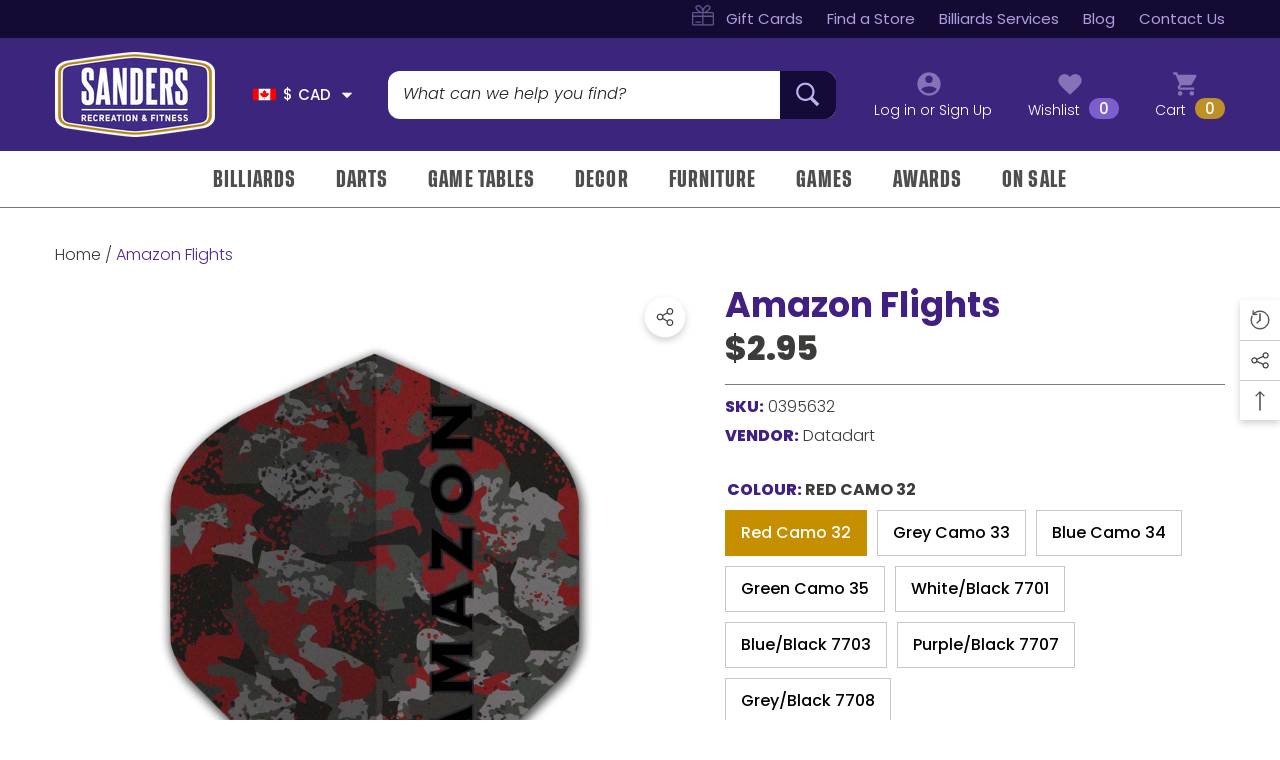

--- FILE ---
content_type: text/html; charset=utf-8
request_url: https://playwithsanders.ca/products/amazon-flights
body_size: 74122
content:
<!doctype html><html class="no-js" lang="en" >
    <head>
        <meta charset="utf-8">
        <meta http-equiv="X-UA-Compatible" content="IE=edge">
        <meta name="viewport" content="width=device-width,initial-scale=1">
        <meta name="theme-color" content="">
        <!-- Google Tag Manager -->
<script>(function(w,d,s,l,i){w[l]=w[l]||[];w[l].push({'gtm.start':
new Date().getTime(),event:'gtm.js'});var f=d.getElementsByTagName(s)[0],
j=d.createElement(s),dl=l!='dataLayer'?'&l='+l:'';j.async=true;j.src=
'https://www.googletagmanager.com/gtm.js?id='+i+dl;f.parentNode.insertBefore(j,f);
})(window,document,'script','dataLayer','GTM-PFFPB2D');</script>
<!-- End Google Tag Manager -->
        <link rel="canonical" href="https://playwithsanders.ca/products/amazon-flights">
        <link canonical-shop-url="https://playwithsanders.ca/"><link rel="icon" type="image/png" href="//playwithsanders.ca/cdn/shop/files/sanders_32x32.png?v=1760993804"><link rel="preconnect" href="https://cdn.shopify.com" crossorigin><title>Amazon Flights - Extra Tough Poly Dart Flights with High Definition Designs
 &ndash; Sanders Recreation</title>

        
            <meta name="description" content="Shop Amazon Flights for durable, 100 micron thick poly dart flights featuring a wide variety of high definition designs. Perfect for your game.">
        

        
<meta property="og:site_name" content="Sanders Recreation">
<meta property="og:url" content="https://playwithsanders.ca/products/amazon-flights">
<meta property="og:title" content="Amazon Flights - Extra Tough Poly Dart Flights with High Definition Designs">
<meta property="og:type" content="product">
<meta property="og:description" content="Shop Amazon Flights for durable, 100 micron thick poly dart flights featuring a wide variety of high definition designs. Perfect for your game."><meta property="og:image" content="http://playwithsanders.ca/cdn/shop/files/AM34_6f35e69b-7fe4-42d5-9b5e-52269b24cff0.jpg?v=1760968362">
    <meta property="og:image:secure_url" content="https://playwithsanders.ca/cdn/shop/files/AM34_6f35e69b-7fe4-42d5-9b5e-52269b24cff0.jpg?v=1760968362">
    <meta property="og:image:width" content="1750">
    <meta property="og:image:height" content="1750"><meta property="og:price:amount" content="2.95">
    <meta property="og:price:currency" content="CAD"><meta name="twitter:card" content="summary_large_image">
<meta name="twitter:title" content="Amazon Flights - Extra Tough Poly Dart Flights with High Definition Designs">
<meta name="twitter:description" content="Shop Amazon Flights for durable, 100 micron thick poly dart flights featuring a wide variety of high definition designs. Perfect for your game.">

        <script>window.performance && window.performance.mark && window.performance.mark('shopify.content_for_header.start');</script><meta name="google-site-verification" content="I-SCVDWoUhkRqDMM5KJyuw8ikSiHU9anxU3yt4011I8">
<meta name="google-site-verification" content="K7wTn8WCs_UFWrnKHxFDLqvGZjpFXbQB5eILeI9CSGA">
<meta name="google-site-verification" content="A-fYHiJjFMqEiQag1bSfU5IKOsMHem8BxV_zXy5Dlto">
<meta name="facebook-domain-verification" content="x8bzrsq5yk2oqnn4pnx0gmb329nt5c">
<meta id="shopify-digital-wallet" name="shopify-digital-wallet" content="/5158535256/digital_wallets/dialog">
<link rel="alternate" type="application/json+oembed" href="https://playwithsanders.ca/products/amazon-flights.oembed">
<script async="async" src="/checkouts/internal/preloads.js?locale=en-CA"></script>
<script id="shopify-features" type="application/json">{"accessToken":"a4068a7959232a954fe18795cbdfc251","betas":["rich-media-storefront-analytics"],"domain":"playwithsanders.ca","predictiveSearch":true,"shopId":5158535256,"locale":"en"}</script>
<script>var Shopify = Shopify || {};
Shopify.shop = "playwithsanders.myshopify.com";
Shopify.locale = "en";
Shopify.currency = {"active":"CAD","rate":"1.0"};
Shopify.country = "CA";
Shopify.theme = {"name":"Sanders Main Theme - Update","id":180577403200,"schema_name":"Halo","schema_version":"3.0.1","theme_store_id":null,"role":"main"};
Shopify.theme.handle = "null";
Shopify.theme.style = {"id":null,"handle":null};
Shopify.cdnHost = "playwithsanders.ca/cdn";
Shopify.routes = Shopify.routes || {};
Shopify.routes.root = "/";</script>
<script type="module">!function(o){(o.Shopify=o.Shopify||{}).modules=!0}(window);</script>
<script>!function(o){function n(){var o=[];function n(){o.push(Array.prototype.slice.apply(arguments))}return n.q=o,n}var t=o.Shopify=o.Shopify||{};t.loadFeatures=n(),t.autoloadFeatures=n()}(window);</script>
<script id="shop-js-analytics" type="application/json">{"pageType":"product"}</script>
<script defer="defer" async type="module" src="//playwithsanders.ca/cdn/shopifycloud/shop-js/modules/v2/client.init-shop-cart-sync_BT-GjEfc.en.esm.js"></script>
<script defer="defer" async type="module" src="//playwithsanders.ca/cdn/shopifycloud/shop-js/modules/v2/chunk.common_D58fp_Oc.esm.js"></script>
<script defer="defer" async type="module" src="//playwithsanders.ca/cdn/shopifycloud/shop-js/modules/v2/chunk.modal_xMitdFEc.esm.js"></script>
<script type="module">
  await import("//playwithsanders.ca/cdn/shopifycloud/shop-js/modules/v2/client.init-shop-cart-sync_BT-GjEfc.en.esm.js");
await import("//playwithsanders.ca/cdn/shopifycloud/shop-js/modules/v2/chunk.common_D58fp_Oc.esm.js");
await import("//playwithsanders.ca/cdn/shopifycloud/shop-js/modules/v2/chunk.modal_xMitdFEc.esm.js");

  window.Shopify.SignInWithShop?.initShopCartSync?.({"fedCMEnabled":true,"windoidEnabled":true});

</script>
<script id="__st">var __st={"a":5158535256,"offset":-18000,"reqid":"b6823f7a-1566-4714-ab05-0a4d72638c30-1769051400","pageurl":"playwithsanders.ca\/products\/amazon-flights","u":"896966eaa8ca","p":"product","rtyp":"product","rid":4751817801816};</script>
<script>window.ShopifyPaypalV4VisibilityTracking = true;</script>
<script id="captcha-bootstrap">!function(){'use strict';const t='contact',e='account',n='new_comment',o=[[t,t],['blogs',n],['comments',n],[t,'customer']],c=[[e,'customer_login'],[e,'guest_login'],[e,'recover_customer_password'],[e,'create_customer']],r=t=>t.map((([t,e])=>`form[action*='/${t}']:not([data-nocaptcha='true']) input[name='form_type'][value='${e}']`)).join(','),a=t=>()=>t?[...document.querySelectorAll(t)].map((t=>t.form)):[];function s(){const t=[...o],e=r(t);return a(e)}const i='password',u='form_key',d=['recaptcha-v3-token','g-recaptcha-response','h-captcha-response',i],f=()=>{try{return window.sessionStorage}catch{return}},m='__shopify_v',_=t=>t.elements[u];function p(t,e,n=!1){try{const o=window.sessionStorage,c=JSON.parse(o.getItem(e)),{data:r}=function(t){const{data:e,action:n}=t;return t[m]||n?{data:e,action:n}:{data:t,action:n}}(c);for(const[e,n]of Object.entries(r))t.elements[e]&&(t.elements[e].value=n);n&&o.removeItem(e)}catch(o){console.error('form repopulation failed',{error:o})}}const l='form_type',E='cptcha';function T(t){t.dataset[E]=!0}const w=window,h=w.document,L='Shopify',v='ce_forms',y='captcha';let A=!1;((t,e)=>{const n=(g='f06e6c50-85a8-45c8-87d0-21a2b65856fe',I='https://cdn.shopify.com/shopifycloud/storefront-forms-hcaptcha/ce_storefront_forms_captcha_hcaptcha.v1.5.2.iife.js',D={infoText:'Protected by hCaptcha',privacyText:'Privacy',termsText:'Terms'},(t,e,n)=>{const o=w[L][v],c=o.bindForm;if(c)return c(t,g,e,D).then(n);var r;o.q.push([[t,g,e,D],n]),r=I,A||(h.body.append(Object.assign(h.createElement('script'),{id:'captcha-provider',async:!0,src:r})),A=!0)});var g,I,D;w[L]=w[L]||{},w[L][v]=w[L][v]||{},w[L][v].q=[],w[L][y]=w[L][y]||{},w[L][y].protect=function(t,e){n(t,void 0,e),T(t)},Object.freeze(w[L][y]),function(t,e,n,w,h,L){const[v,y,A,g]=function(t,e,n){const i=e?o:[],u=t?c:[],d=[...i,...u],f=r(d),m=r(i),_=r(d.filter((([t,e])=>n.includes(e))));return[a(f),a(m),a(_),s()]}(w,h,L),I=t=>{const e=t.target;return e instanceof HTMLFormElement?e:e&&e.form},D=t=>v().includes(t);t.addEventListener('submit',(t=>{const e=I(t);if(!e)return;const n=D(e)&&!e.dataset.hcaptchaBound&&!e.dataset.recaptchaBound,o=_(e),c=g().includes(e)&&(!o||!o.value);(n||c)&&t.preventDefault(),c&&!n&&(function(t){try{if(!f())return;!function(t){const e=f();if(!e)return;const n=_(t);if(!n)return;const o=n.value;o&&e.removeItem(o)}(t);const e=Array.from(Array(32),(()=>Math.random().toString(36)[2])).join('');!function(t,e){_(t)||t.append(Object.assign(document.createElement('input'),{type:'hidden',name:u})),t.elements[u].value=e}(t,e),function(t,e){const n=f();if(!n)return;const o=[...t.querySelectorAll(`input[type='${i}']`)].map((({name:t})=>t)),c=[...d,...o],r={};for(const[a,s]of new FormData(t).entries())c.includes(a)||(r[a]=s);n.setItem(e,JSON.stringify({[m]:1,action:t.action,data:r}))}(t,e)}catch(e){console.error('failed to persist form',e)}}(e),e.submit())}));const S=(t,e)=>{t&&!t.dataset[E]&&(n(t,e.some((e=>e===t))),T(t))};for(const o of['focusin','change'])t.addEventListener(o,(t=>{const e=I(t);D(e)&&S(e,y())}));const B=e.get('form_key'),M=e.get(l),P=B&&M;t.addEventListener('DOMContentLoaded',(()=>{const t=y();if(P)for(const e of t)e.elements[l].value===M&&p(e,B);[...new Set([...A(),...v().filter((t=>'true'===t.dataset.shopifyCaptcha))])].forEach((e=>S(e,t)))}))}(h,new URLSearchParams(w.location.search),n,t,e,['guest_login'])})(!0,!0)}();</script>
<script integrity="sha256-4kQ18oKyAcykRKYeNunJcIwy7WH5gtpwJnB7kiuLZ1E=" data-source-attribution="shopify.loadfeatures" defer="defer" src="//playwithsanders.ca/cdn/shopifycloud/storefront/assets/storefront/load_feature-a0a9edcb.js" crossorigin="anonymous"></script>
<script data-source-attribution="shopify.dynamic_checkout.dynamic.init">var Shopify=Shopify||{};Shopify.PaymentButton=Shopify.PaymentButton||{isStorefrontPortableWallets:!0,init:function(){window.Shopify.PaymentButton.init=function(){};var t=document.createElement("script");t.src="https://playwithsanders.ca/cdn/shopifycloud/portable-wallets/latest/portable-wallets.en.js",t.type="module",document.head.appendChild(t)}};
</script>
<script data-source-attribution="shopify.dynamic_checkout.buyer_consent">
  function portableWalletsHideBuyerConsent(e){var t=document.getElementById("shopify-buyer-consent"),n=document.getElementById("shopify-subscription-policy-button");t&&n&&(t.classList.add("hidden"),t.setAttribute("aria-hidden","true"),n.removeEventListener("click",e))}function portableWalletsShowBuyerConsent(e){var t=document.getElementById("shopify-buyer-consent"),n=document.getElementById("shopify-subscription-policy-button");t&&n&&(t.classList.remove("hidden"),t.removeAttribute("aria-hidden"),n.addEventListener("click",e))}window.Shopify?.PaymentButton&&(window.Shopify.PaymentButton.hideBuyerConsent=portableWalletsHideBuyerConsent,window.Shopify.PaymentButton.showBuyerConsent=portableWalletsShowBuyerConsent);
</script>
<script>
  function portableWalletsCleanup(e){e&&e.src&&console.error("Failed to load portable wallets script "+e.src);var t=document.querySelectorAll("shopify-accelerated-checkout .shopify-payment-button__skeleton, shopify-accelerated-checkout-cart .wallet-cart-button__skeleton"),e=document.getElementById("shopify-buyer-consent");for(let e=0;e<t.length;e++)t[e].remove();e&&e.remove()}function portableWalletsNotLoadedAsModule(e){e instanceof ErrorEvent&&"string"==typeof e.message&&e.message.includes("import.meta")&&"string"==typeof e.filename&&e.filename.includes("portable-wallets")&&(window.removeEventListener("error",portableWalletsNotLoadedAsModule),window.Shopify.PaymentButton.failedToLoad=e,"loading"===document.readyState?document.addEventListener("DOMContentLoaded",window.Shopify.PaymentButton.init):window.Shopify.PaymentButton.init())}window.addEventListener("error",portableWalletsNotLoadedAsModule);
</script>

<script type="module" src="https://playwithsanders.ca/cdn/shopifycloud/portable-wallets/latest/portable-wallets.en.js" onError="portableWalletsCleanup(this)" crossorigin="anonymous"></script>
<script nomodule>
  document.addEventListener("DOMContentLoaded", portableWalletsCleanup);
</script>

<link id="shopify-accelerated-checkout-styles" rel="stylesheet" media="screen" href="https://playwithsanders.ca/cdn/shopifycloud/portable-wallets/latest/accelerated-checkout-backwards-compat.css" crossorigin="anonymous">
<style id="shopify-accelerated-checkout-cart">
        #shopify-buyer-consent {
  margin-top: 1em;
  display: inline-block;
  width: 100%;
}

#shopify-buyer-consent.hidden {
  display: none;
}

#shopify-subscription-policy-button {
  background: none;
  border: none;
  padding: 0;
  text-decoration: underline;
  font-size: inherit;
  cursor: pointer;
}

#shopify-subscription-policy-button::before {
  box-shadow: none;
}

      </style>
<script id="sections-script" data-sections="header-nav-vertical-menu,header-mobile" defer="defer" src="//playwithsanders.ca/cdn/shop/t/5/compiled_assets/scripts.js?v=23461"></script>
<script>window.performance && window.performance.mark && window.performance.mark('shopify.content_for_header.end');</script>

        <style type="text/css" media="screen">
            
@import url('https://fonts.googleapis.com/css?family=Poppins:300,300i,400,400i,500,500i,600,600i,700,700i,800,800i,900,900i&display=swap');

    



@import url('https://fonts.googleapis.com/css?family=Font+Bold:300,300i,400,400i,500,500i,600,600i,700,700i,800,800i,900,900i&display=swap');



@import url('https://fonts.googleapis.com/css?family=Font+Semi+Bold:300,300i,400,400i,500,500i,600,600i,700,700i,800,800i,900,900i&display=swap');


:root {
    
        --font-1-family: Poppins, -apple-system, 'Segoe UI', Roboto, 'Helvetica Neue', 'Noto Sans', 'Liberation Sans', Arial, sans-serif, 'Apple Color Emoji', 'Segoe UI Emoji', 'Segoe UI Symbol', 'Noto Color Emoji';
        --font-1-style: normal;
        --font-1-weight: normal;
    
    
        --font-2-family: Font Bold, -apple-system, 'Segoe UI', Roboto, 'Helvetica Neue', 'Noto Sans', 'Liberation Sans', Arial, sans-serif, 'Apple Color Emoji', 'Segoe UI Emoji', 'Segoe UI Symbol', 'Noto Color Emoji';
        --font-2-style: normal;
        --font-2-weight: normal;
    
    
        --font-3-family: Font Semi Bold, -apple-system, 'Segoe UI', Roboto, 'Helvetica Neue', 'Noto Sans', 'Liberation Sans', Arial, sans-serif, 'Apple Color Emoji', 'Segoe UI Emoji', 'Segoe UI Symbol', 'Noto Color Emoji';
        --font-3-style: normal;
        --font-3-weight: normal;
    

    
        --font-body-family: var(--font-1-family);
        --font-body-style: var(--font-1-style);
        --font-body-weight: var(--font-1-weight);
    

    
        --font-heading-family: var(--font-3-family);
        --font-heading-style: var(--font-3-style);
        --font-heading-weight: var(--font-3-weight);
    

    
        --font-page-title-family: var(--font-3-family);
        --font-page-title-style: var(--font-3-style);
        --font-page-title-weight: var(--font-3-weight);
    
--color-text: #3c3c3b;
    --color-text2: #505050;
    --color-global: #BC1B3B;
    --color-global-bg: #FFFFFF;
    --color-global-darken: #e6e6e6;
    --color-white: #FFFFFF;
    --color-grey: #808080;
    --color-black: #202020;
    --color-base-text-rgb: 60, 60, 59;
    --color-base-text2-rgb: 80, 80, 80;
    --color-background: #FFFFFF;
    --color-background-rgb: 255, 255, 255;
    --color-background-hsl: 0, 0%, 100%;
    --color-background-overylay: rgba(255, 255, 255, 0.9);
    --color-link: #4e2c94;
    --color-link-hover: #4e2c94;
    --color-error: #D93333;
    --color-error-bg: #FCEEEE;
    --color-success: #5A5A5A;
    --color-success-bg: #DFF0D8;
    --color-info: #202020;
    --color-info-bg: #FFF2DD;
    --color-background-10 : #ececeb;
    --color-background-20 : #d8d8d8;
    --color-background-30 : #c5c5c4;
    --color-background-50 : #9e9e9d;
    --color-background-global : #de8d9d;

    --font-size: 16px;
    --font-weight: 400;
    --font-weight-light: 300;
    --font-weight-normal: 300;
    --font-weight-medium: 500;
    --font-weight-semibold: 600;
    --font-weight-bold: 700;
    --font-weight-bolder: 800;
    --font-weight-black: 900;
    --line-height: 1.5;
    --letter-spacing: 0.0em;

    --header-font-size: 27px;
    
        --header-tablet-font-size: 27px;
        --header-sm-tablet-font-size: 27px;
    
    --header-mobile-font-size: 24px;
    --header-font-weight: 400;
    --header-text-transform: uppercase;
    --header-color: #54279a;

    --page-title-font-size: 40px;
    --page-title-mobile-font-size: 30px;
    --page-title-font-weight: 400;
    --page-title-text-transform: uppercase;
    --page-title-color: #54279a;

    
        --btn-font-name: var(--font-3-family);
    
    --btn-font-size: 16px;
    --btn-font-weight: 400;
    --btn-text-transform: uppercase;
    --btn-border-width: 1px;
    --btn-border-style: solid;
    --btn-border-radius: 23px;
    --btn-padding-top: 10px;
    --btn-padding-bottom: 10px;
    --btn-box-shadow: none;
    --btn-min-height: 60px;
    --btn-1-color: #cfbff9;
    --btn-1-bg: #4e2c94;
    --btn-1-border: #4e2c94;
    --btn-1-color-hover: #4e2c94;
    --btn-1-bg-hover: #ffffff;
    --btn-1-border-hover: #4e2c94;
    --btn-2-color: #FFFFFF;
    --btn-2-bg: #b30601;
    --btn-2-border: #FFFFFF;
    --btn-2-color-hover: #FFFFFF;
    --btn-2-bg-hover: #000000;
    --btn-2-border-hover: #000000;
    --btn-3-color: #FFFFFF;
    --btn-3-bg: #402182;
    --btn-3-border: #402182;
    --btn-3-color-hover: #402182;
    --btn-3-bg-hover: #ffffff;
    --btn-3-border-hover: #402182;
    --btn-4-color: #6d6d6d;
    --btn-4-bg: #ffffff;
    --btn-4-border: #FFFFFF;
    --btn-4-color-hover: #FFFFFF;
    --btn-4-bg-hover: #6d6d6d;
    --btn-4-border-hover: #6d6d6d;
    --btn-5-color: #FFFFFF;
    --btn-5-bg: #75777D;
    --btn-5-border: #75777d;
    --btn-5-color-hover: #75777d;
    --btn-5-bg-hover: #ffffff;
    --btn-5-border-hover: #75777d;
    --btn-6-color: #000000;
    --btn-6-bg: linear-gradient(90deg, rgba(115, 255, 172, 1), rgba(212, 255, 63, 1) 51%, rgba(115, 255, 172, 1) 100%);
    --btn-6-color-hover: #FFFFFF;
    --btn-7-color: #ffffff;
    --btn-7-bg: #000000;
    --btn-7-border: linear-gradient(90deg, rgba(115, 255, 172, 1), rgba(212, 255, 63, 1) 100%);
    --btn-7-color-hover: #000000;
    --btn-8-color: #000000;
    --btn-8-bg: linear-gradient(90deg, rgba(115, 255, 172, 1), rgba(212, 255, 63, 1) 51%, rgba(115, 255, 172, 1) 100%);
    --btn-8-color-hover: #FFFFFF;
    --btn-8-bg-hover: #000000;

    --anchor-transition: all ease .3s;
    --bg-white: #ffffff;
    --bg-black: #000000;
    --bg-grey: #808080;
    --icon: var(--color-text);
    --duration-short: 100ms;
    --duration-default: 250ms;
    --duration-long: 500ms;
    --duration-longer: 600ms;
    --cubic: cubic-bezier(0.5, 1, 0.89, 1);

    --form-input-bg: #ffffff;
    --form-input-border: #c7c7c7;
    --form-input-color: #3c3c3b;;
    --form-input-placeholder: #808080;
    --form-label: #3c3c3b;
    --form-label-checkbox-before-border: #808080;
    --form-label-checkbox-before-bg: transparent;
    --form-label-checkbox-before-border-checked: #808080;
    --form-label-checkbox-before-bg-checked: #808080;

    --new-badge-color: #FFFFFF;
    --new-badge-bg: #005393;
    --sale-badge-color: #FFFFFF;
    --sale-badge-bg: #ea4237;
    --sold-out-badge-color: #808080;
    --sold-out-badge-bg: #FFFFFF;
    --custom-badge-color: #010101;
    --custom-badge-bg: #FFFFFF;
    --bundle-badge-color: #010101;
    --bundle-badge-bg: #FFFFFF;
    --badge-text-transform : uppercase;
    --product-card-bg : ;--product-title-font: var(--font-1-family);--product-title-font-size : 16px;
    --product-title-font-weight : 500;
    --product-title-line-text : 2;
    --product-title-text-transform : none;
    --product-title-color : #000000;
    --product-title-color-hover : #000000;
    --product-vendor-font-size : 17px;
    --product-vendor-font-weight : 700;
    --product-vendor-text-transform : uppercase;
    --product-vendor-color : #4f427b;
    --product-price-font-size : 21px;
    --product-price-font-weight : 800;
    --product-price-compare-font-size : 21px;
    --product-price-compare-font-weight : 800;
    --product-price-color : #3c3c3b;
    --product-sale-price-color : #ea4237;
    --product-compare-price-color : #939393;
    --product-review-full-color : #000000;
    --product-review-empty-color : #A4A4A4;
    --product-swatch-border : transparent;
    --product-swatch-border-active : #808080;
    --product-wishlist-color : #fe2a28;
    --product-wishlist-bg : #FFFFFF;
    --product-wishlist-color-added : #FFFFFF;
    --product-wishlist-bg-added : #FE2A28;
    --product-compare-color : #000000;
    --product-compare-bg : #FFFFFF;
    --product-compare-color-added : #D12442;
    --product-compare-bg-added : #FFFFFF;
    --product-quick-view-color : #696969;
    --product-quick-view-bg : #FFFFFF;
    --product-quick-view-color-hover : #FFFFFF;
    --product-quick-view-bg-hover : #696969;--product-action-font: var(--font-2-family);--product-action-font-size : 16px;
    --product-action-font-weight : 700;
    --product-action-color : #FFFFFF;
    --product-action-text-transform : uppercase;
    --product-action-bg : #b30601;
    --product-action-border : #b30601;
    --product-action-color-hover : #b30601;
    --product-action-bg-hover : #ffffff;
    --product-action-border-hover : #b30601;
    --product-action-min-height: 46.0px;
    --product-attr-font-size: 11px;
    --product-attr-font-weight: 400;
    --product-attr-color: #787878;
    --product-attr-text-transform: uppercase;

    --swatch-border : transparent;
    --swatch-border-active : #808080;
    --variant-bg : #FFFFFF;
    --variant-color : #000000;
    --variant-border : #c7c7c7;
    --variant-bg-active : #c68f00;
    --variant-color-active : #FFFFFF;
    --variant-border-active : #c68f00;

    --lookbook-point-bg: #000000;
    --lookbook-point-bg-2: rgba(0, 0, 0, 0.5);
    --lookbook-point-border: #D8D8D8;
    --lookbook-point-border-2: rgba(216, 216, 216, 0.5);
    --lookbook-point-color: #FFFFFF;
    --blockquote-bg: #FFFFFF;
    --blockquote-color: #3c3c3b;

    --image-border: 0px;

    
}
            *,
*::before,
*::after {
    box-sizing: inherit;
}

html {
    box-sizing: border-box;
    font-size: 62.5%;
    height: 100%;
}

body {
    display: grid;
    grid-template-rows: auto auto 1fr auto;
    grid-template-columns: 100%;
    min-height: 100%;
    font-family: var(--font-body-family);
    font-style: var(--font-body-style);
    font-weight: var(--font-body-weight);
    line-height: var(--line-height);
    letter-spacing: var(--letter-spacing);
}

img{
    height: auto;
}


        </style>

        <link href="//playwithsanders.ca/cdn/shop/t/5/assets/base.css?v=136384851490837054681757613833" rel="stylesheet" type="text/css" media="all" />
<script>
            document.documentElement.className = document.documentElement.className.replace('no-js', 'js');
            if (Shopify.designMode) {
                document.documentElement.classList.add('shopify-design-mode');
            }
        </script>
    <!-- BEGIN app block: shopify://apps/quotes-guru-rfq-hide-prices/blocks/app_config/c0f70336-c24d-4c0b-b5cb-0972b425a28d -->


    <div
    id="wfq-app-config"
    email-setting='{"sendEmailToAdmin":true,"sendEmailToUser":true,"replyTo":"jennifer_evans@rogers.com","firstRow":"<p><span style=\"font-family: Arial;\">Good day,</span></p>\n    <p><span style=\"font-family: Arial;\">Please find the attached Quotation for your consideration, Feel free to reach back to us if you have any questions</span></p>\n    <h3><span style=\"color: rgb(44,130,201);\">Quote Details:</span></h3>\n    <p>{Product Grid}<br></p>","emailSubject":"Update on your Quote Request - Quote: {Quote Serial No.}","footerRow":"<p style=\"text-align:left;\"><span style=\"color: rgb(34,34,34);font-size: 14px;font-family: Poppins, sans-serif;\">If you have any questions, reply to this email or contact us at {Admin Email}</span></p>","clmData":{"imageClm":"Image","titleClm":"Title","skuClm":"SKU","qtyClm":"Qty","priceClm":"Price"},"isLogo":true,"headerBgColor":"#FFFFFF","contentBgColor":"#FFFFFF","contentColor":"#000000","footerBgColor":"#FFFFFF","footerColor":"#000000","imageClm":"image","titleClm":"Title","skuClm":"SKU","qtyClm":"Qty","priceClm":"Price","additionalFiles":"Additional files","dateValue":"Date","invoicebackgroundcolor":"#4867A9","invoicetextcolor":"#fff","invoiceButtonText":"Pay now","autoInvoicegeneration":"no","showPricesInEmail":"no","autoPdfSend":"no","showResendPrice":"yes","resendAutoPdfSend":"no","totalAmt":"Total amount","totalValue":"Total","discountValue":"Discount","shippingValue":"Shipping","anchorColor":"#3c257d","approveBtn":"no","approveButtonText":"Approve and pay now","shopCurrency":"${{amount}}","showPrice":"no","adminEmail":"jennifer_evans@rogers.com","sender_name":"","customSmtp":"","from_email":"","smtp_server":"","user_name":"","password":"","port":"","protocol":""}' 
    form-layout='{"popupCrossColor":"brightness(0) saturate(100%) invert(0%) sepia(1%) saturate(5%) hue-rotate(24deg) brightness(105%) contrast(102%)","vendor":false,"sku":false,"variants":true,"price":true,"total":false,"estimatedTotal":false,"showFormIn":"popup","popupBgColor":"#FFFFFF","headingTextColor":"#3c257d","popupTextColor":"#000000","popupTextAlign":"left","popupFontFamily":"","popupHeadingFw":"600","popupTextFw":"400","popupPadingTopBottom":10,"popupPadingTopBottomUnit":"px","popupPadingLeftRight":10,"popupPadingLeftRightUnit":"px","popupWidthValue":80,"popupWidthValueUnit":"%","formPosition":"right product","formLayoutCheck":false,"quoteFormCheck":true,"showFormWhere":"in all products","formAllOrNot":"all conditions","addCustomProduct":"no","enable_step_form":"yes","continueShopping":true,"onlyFormNoInfo":"no","showQty":true,"disableVariant":true,"redirectUrl":""}'
    theme-name='{"id":180577403200,"themeName":"Halo","setupGuide":"yes","themeRole":"live"}'
    pdf-template='{"adminAddress":"","autoPdfSend":"no","customerHeading":"Customer information","sellerHeading":"Seller information","selectedPdfTemplate":"template 1","showPricesInPdf":"no","quoteLabel":"Quote","quoteNote":"Quote note","footerText":"Footer text","tableLabel":"Quote details","imageClm":"Image","titleClm":"Title","priceClm":"Price","qtyClm":"Qty","skuClm":"SKU","subTotalClm":"Sub total","totalAmt":"Total amount"}'
    enquiry-form=''
    permanent-domain= 'playwithsanders.myshopify.com' 
    shop-name='Sanders Recreation'
    customer-email=''
    currency-type='${{amount}}'
    shop-email='penny@playwithsanders.ca'
    ></div>

    <div id="wfq-toast"></div>

    <div id="wfq-auto-inject-btn" product-id=4751817801816 product-handle='amazon-flights' auto-inject-code=''  ></div>

    <div id="wfq-modal" class="wfq-modal">
    <div class="wfq-modal-content">
        <div class="wfq-close"></div>
        <div class="wfq-main-Modal-form">
        <div id="wfq-inner-content"></div>
        <p class="wfq-powered-by-text"></p>
        </div>
    </div>
    </div>

    <div class="wfq-drawer-overlay" onclick="wfqCloseNav()"><span></span></div>
    <div id="wfq-sidenav" class="wfq-sidenav-box">
    <div class="wfq-drawer-close" onclick="wfqCloseNav()"></div>
    <div id="wfq-drawer-inner-content"></div>
    </div>

    <link href="https://cdn.shopify.com/extensions/019be0f3-d656-7e85-90c7-b942fe67d3f1/wf-request-for-quote-465/assets/app_config.css" rel="stylesheet" type="text/css" />
    <link href="https://cdn.shopify.com/extensions/019be0f3-d656-7e85-90c7-b942fe67d3f1/wf-request-for-quote-465/assets/wfq_flatpickr.css" rel="stylesheet" type="text/css" />

    <style id="wfq-pre-hide-style">
    .price, [class*="price"], .product-form, .add-to-cart, [class*="add"], [class*="cart"] {
        visibility: hidden !important;
    }
    </style>

    <script> 
    const wfq_settings = {
        wfqPlanValue: parseInt('4'),
        wfqCustomCodeUnfiltered: {"customCss":"/* POP MODAL WINDOW - QUOTE */\n/* 1 - 2 - 3 BLOCKS */\n.wfq-modal-content .wfq-header-steps .wfq-step-button.wfq-active-tab .wfq-tab-number {\n\tbackground-color: #3c257d !important;\n\tcolor: #FFFFFF !important;\n}\n.wfq-modal-content .wfq-header-steps .wfq-step-button.wfq-normal-tab .wfq-tab-number {\n\tborder: 1px solid #3c257d;\n\tcolor: #3c257d;\n}\n/* POP MODAL TITLE */\n#wfq-modal .wfq-modal-content .wfq-popup-heading h2,\n#wfq-modal .wfq-modal-content h2 {\ntext-transform: uppercase;\nfont-family: ~Font Bold~;\nfont-size: 27px;\ncolor: #3c257d !important;\n}\n/* POP MODAL TABLE TH TITLE */\n.wfq-product-table thead th {\nbackground-color: #3c257d;\ncolor: #fff;\ntext-transform: uppercase;\nfont-family: ~Font Bold~;\n}\n/* POP MODAL REMOVE BORDER AROUND IMAGE */\n.wfq-modal-content .wfq-modal-product-image img {\nborder: 0 none;\n\n}\n/* POP MODAL TITLE OF PRODUCT */\n#wfq-modal .wfq-modal-content h3.wfq-title {\nfont-family: ~Poppins~;\ncolor: #3c257d;\nfont-weight: 800;\n}\n\n/* POP MODAL GLOBO OPTION LABELS */\n.wfq-extra-prop p b {\ntext-transform: uppercase;\nfont-weight: 800 !important;\n  color: #402182 !important;\n}\n\n\n/* CONTINUE SHOPPING / NEXT STEP BUTTONS */\n.wfq-modal-content .wfq-cart-button-style {\nbackground-color: #3c257d !important;\n\tcolor: #FFFFFF !important;\nborder-width: 1px 1px 1px 1px;\nfont-family: ~Font Semi Bold~;\ntext-transform: uppercase;\nletter-spacing: 0.045em;\n}\n.wfq-modal-content .wfq-cart-button-style:hover {\nbackground-color: #ffffff !important;\n    color: #3c257d !important;\n    border-color: #3c257d;\nborder-width: 1px 1px 1px 1px;\n}\n/* SUBMIT FOR AVAILABLITY (QUOTE BUTTON) ON PRODUCT DETAILS PAGE */\n.wfq-quote-btn-default {\nletter-spacing: .045em;\n}","customJs":"","jsAfterAddToQuote":"","JsAfterRemoveFromQuote":"","jsAfterItemsLoaded":"","jsWhenProductOpens":"","JsOnFormOpens":"","jsAfterAddToQuformSubmission":"","jsAfterAddToBasket":""},
    };
    const settingCurrentFilterwfq = 'none';
    const settingGridElementwfq = '';
    const settingProductElementwfq = '';
    const settingAppendIconElementwfq = '';
    const settingButtonPrependBeforeElemntwfq = false;
    const settingAfterIconwfq = false;
    const settingAppendIconCheckwfq = false;
    // const BASEURL = "http://localhost:5000"; // Local
    // const BASEURL = "https://consolidation-vanilla-disclaimer-turns.trycloudflare.com";
    const BASEURL ='https://quote-api.webframez.com'; // Production
    let wfq_getDomain = window.location.href;
    const url_paths = [
        "/collections/", "/products/", "/pages/", "/cart", "/search/", "/blogs/",
        "/collections", "/search", "/apps/", "/account", "/?_", "/?", "/#"
    ];
    const wfq_getThemeName = JSON.parse('{"id":180577403200,"themeName":"Halo","setupGuide":"yes","themeRole":"live"}');
    const wfqThemeArray = ["Vessel", "Horizon", "Savor", "Tinker"];
    const wfq_newThemeName = wfqThemeArray.includes(wfq_getThemeName?.themeName) ? "new shopify theme" : (wfq_getThemeName?.themeName || "Dawn"); 
    const wfq_permanentDomain = 'playwithsanders.myshopify.com'
    const wfq_shopDomain = 'playwithsanders.ca'
    const wfq_generalSetting = JSON.parse(JSON.stringify({"hideQuoteButton":"show on specific products","quoteSpecificChecks":["2027959582808","2027959615576","2027978031192","2027977998424","2027959255128","2027959287896","2027959353432","2027959320664","7027586138200","4844056772696","9629352460608","6606895841368","4285994401880","8238033895744","2027958698072","4840626323544","4840576942168","9908294353216","2027960008792","2027960041560","4844547670104","4840803270744","4286261919832","4844548456536","9908294320448","2027959550040","2027959877720","2027959844952","2027960074328","6704775823448","2027959517272","8238090584384","6704782671960","2027959779416","7248340025432","2027993825368","6727638384728","2027995005016","2027997134936","2027959091288","6828771967064","4479938822232","6583122886744","8237867991360","6727659487320","2027969118296","9908294254912","8237918716224","2027958763608","2027958992984","2027993792600","2027959746648","6832502374488","6832514433112","2027957059672","2027962007640","2027991072856","2027991236696","2027958796376","7247361704024","2027958665304","2027958599768","8446625874240","6830405845080"],"hidePrice":"show price on all products","hideAddToCart":"hide on quoted products","priceSpecificChecks":[],"quoteDontSpecificChecks":[],"toastPosition":"top right","toastBgColor":"#000000","toastTextColor":"#FFFFFF","toastBorderColor":"#FFFFFF","toastTimer":"3","toastPading":15,"toastPadingUnit":"px","toastFontSize":14,"toastFontSizeUnit":"px","toastBorderRadius":10,"toastBorderRadiusUnit":"px","notificationCheck":true,"isCollectionIconOn":"no","collectionType":"button","collectionIconPosition":"top-right","collectionIconSize":"small","collectionIconBgColor":"#FFFFFF","collectionIconSelectedBgColor":"#1248A1","collectionIconColor":"#1248A1","collectionIconSelectedColor":"#FFFFFF","headerIcon":true,"floatingIcon":true,"menuIcon":"","headerIconType":"outline-note-icon","headerIconMarginLeftRight":15,"headerIconMarginLeftRightUnit":"px","headerIconHeightWidth":30,"headerIconHeightWidthUnit":"px","headerIconColor":"#1248A1","headerIconBgColor":"#FFFFFF","headerCountBgColor":"#000000","headerCountTextColor":"#FFFFFF","floatingIconPosition":"mid-right","floatingHeartBgColor":"#000000","floatingHeartIconColor":"#FFFFFF","floatingCountBgColor":"#000000","floatingCountTextColor":"#FFFFFF","floatingHeartBgShape":"circle","customQuoteHeaderIcon":"no","iconLocationCheck":false,"loginOrNot":"no","createActBtnwidthValue":100,"createActBtnwidthValueUnit":"px","createActBtnmarginTopBottom":0,"createActBtnmarginTopBottomUnit":"px","createActBtnmarginLeftRight":0,"createActBtnmarginLeftRightUnit":"px","createActBtnpaddingTopBottom":8,"createActBtnpaddingTopBottomUnit":"px","createActBtnpaddingLeftRight":8,"createActBtnpaddingLeftRightUnit":"px","createActBtnborderRadius":0,"createActBtnborderRadiusUnit":"px","createActBtnbgColor":"#000000","createActBtnborderInput":"1","createActBtnborderInputUnit":"px","createActBtnborderType":"solid","createActBtnborderColor":"#FFFFFF","createActBtnfontFamily":"","createActBtntextAlign":"center","createActBtnfontStyle":"normal","createActBtntextDecoration":"none","createActBtntextTransform":"capitalize","createActBtnfontSize":14,"createActBtnfontSizeUnit":"px","createActBtntextColor":"#FFFFFF","createActBtnfontWt":"400","loginBtnwidthValue":100,"loginBtnwidthValueUnit":"px","loginBtnmarginTopBottom":0,"loginBtnmarginTopBottomUnit":"px","loginBtnmarginLeftRight":0,"loginBtnmarginLeftRightUnit":"px","loginBtnpaddingTopBottom":8,"loginBtnpaddingTopBottomUnit":"px","loginBtnpaddingLeftRight":8,"loginBtnpaddingLeftRightUnit":"px","loginBtnborderRadius":0,"loginBtnborderRadiusUnit":"px","loginBtnbgColor":"#FFFFFF","loginBtnborderInput":"1","loginBtnborderInputUnit":"px","loginBtnborderType":"solid","loginBtnborderColor":"#000000","loginBtnfontFamily":"","loginBtntextAlign":"center","loginBtnfontStyle":"normal","loginBtntextDecoration":"none","loginBtntextTransform":"uppercase","loginBtnfontSize":14,"loginBtnfontSizeUnit":"px","loginBtntextColor":"#000000","loginBtnfontWt":"400","createActBtnHoverBgColor":"#FFFFFF","createActBtnHoverTextColor":"#000000","createActBtnHoverBorderInput":"1","createActBtnHoverBorderInputUnit":"px","createActBtnHoverBorderType":"solid","createActBtnHoverBorderColor":"#000000","loginBtnHoverBgColor":"#000000","loginBtnHoverTextColor":"#FFFFFF","loginBtnHoverBorderInput":"1","loginBtnHoverBorderInputUnit":"px","loginBtnHoverBorderType":"solid","loginBtnHoverBorderColor":"#FFFFFF","buttonIconType":"note","showQuoteBtnWhere":"all conditions","showPriceWhere":"all conditions","showCartWhere":"all conditions","loginTextAs":"text","loginTextBgColor":"#FFFFFF","loginTextColor":"#1248A1","loginTextBorderColor":"#1248A1","loginTextBorderRadius":"5","loginTextBorderRadiusUnit":"px","loginTextHoverBgColor":"#1248A1","loginTextHoverColor":"#FFFFFF","loginTextHoverBorderColor":"#1248A1","floatingIcontype":"badgeType","redirectToPdp":"no","clear_cart_afterbasket":"no","notificationType":"notification","quoteConditionChecks":[],"quoteCollectionChecks":[],"newQouteSpecific":[{"id":"2027959582808","handle":"7-v-force-air-hockey","image":"https://cdn.shopify.com/s/files/1/0051/5853/5256/files/VForce_air_Hockey_2.jpg?v=1757649585","title":"7~ V-Force 2.0 Air Hockey"},{"id":"2027959615576","handle":"windchill-air-hockey","image":"https://cdn.shopify.com/s/files/1/0051/5853/5256/files/Windchill_table2_2022.jpg?v=1757649598","title":"7~ Windchill Air Hockey"},{"id":"2027978031192","handle":"ct7-table-tennis-topper","image":"https://cdn.shopify.com/s/files/1/0051/5853/5256/files/V-Force-Air-Hockey-w-CT7.jpg?v=1757651046","title":"CT7 Table Tennis Topper"},{"id":"2027977998424","handle":"ct8-table-tennis-topper","image":"https://cdn.shopify.com/s/files/1/0051/5853/5256/files/Soho-Nutmeg-BT-with-CTjpg_3779dace-24cc-4135-bc52-81efcf43874e.jpg?v=1757651039","title":"CT8 Table Tennis Topper"},{"id":"2027959255128","handle":"smash-3-0-table-tennis","image":"https://cdn.shopify.com/s/files/1/0051/5853/5256/files/SMASH-3jpg.jpg?v=1757649518","title":"Smash 3.0 Table Tennis"},{"id":"2027959287896","handle":"smash-5-0-table-tennis","image":"https://cdn.shopify.com/s/files/1/0051/5853/5256/files/SMASH-5.jpg?v=1757649524","title":"Smash 5.0 Table Tennis"},{"id":"2027959353432","handle":"smash-7-0-i-o-table-tennis","image":"https://cdn.shopify.com/s/files/1/0051/5853/5256/files/smash-7IO-detailjpg.jpg?v=1757649535","title":"Smash 7.0 I/O Table Tennis"},{"id":"2027959320664","handle":"smash-7-0-table-tennis","image":"https://cdn.shopify.com/s/files/1/0051/5853/5256/files/imgi_23_SMASH_7.jpg?v=1757649531","title":"Smash 7.0 Table Tennis"},{"id":"7027586138200","handle":"brunswick-storage-drawer","image":"https://cdn.shopify.com/s/files/1/0051/5853/5256/files/storage_drawer_view_1_c9a58376-07c3-42c3-ac30-1980998825de.jpg?v=1757653794","title":"Brunswick Equipment Storage Drawer"},{"id":"4844056772696","handle":"brunswick-sanibel-shuffleboard","image":"https://cdn.shopify.com/s/files/1/0051/5853/5256/files/Sanibel_Shuffleboard_RusticGrey.jpg?v=1757652816","title":"Brunswick Sanibel Shuffleboard"},{"id":"9629352460608","handle":"santini-pool-table-by-brunswick-billiards","image":"https://cdn.shopify.com/s/files/1/0051/5853/5256/files/Santini_2pc_EspressoBG_a3bbb6bb-7de1-494f-9ba5-4656bab2b9ff.jpg?v=1729628502","title":"Santini Pool Table by Brunswick Billiards"},{"id":"6606895841368","handle":"hickory-pool-table-by-brunswick-billiards","image":"https://cdn.shopify.com/s/files/1/0051/5853/5256/files/Brunswick_Billiards_Hickory_Environment-Image.jpg?v=1757653275","title":"Hickory Pool Table by Brunswick Billiards"},{"id":"4285994401880","handle":"glenwood-pool-table-by-brunswick","image":"https://cdn.shopify.com/s/files/1/0051/5853/5256/files/Brunswick_Billiards_Coffee_Glenwood_room_2023_6c9a8efe-e99b-41e9-8851-b58f262952ac.jpg?v=1757652065","title":"Glenwood Pool Table by Brunswick Billiards"},{"id":"8238033895744","handle":"bali-pool-table-by-brunswick-billiards","image":"https://cdn.shopify.com/s/files/1/0051/5853/5256/files/Brunswick_Billiards_bali_room_2023.jpg?v=1757654417","title":"Bali Pool Table by Brunswick Billiards"},{"id":"2027958698072","handle":"black-wolf-pool-table-by-brunswick","image":"https://cdn.shopify.com/s/files/1/0051/5853/5256/files/Brunswick_Billiards_Black_Wolf_room-_3_e8e06e18-1c07-4a81-affe-52b3c301999a.jpg?v=1757649444","title":"Black Wolf Pool Table by Brunswick"},{"id":"4840626323544","handle":"black-wolf-pro-pool-table-by-brunswick","image":"https://cdn.shopify.com/s/files/1/0051/5853/5256/files/Black_Wolf_Pro_room4taller-RT.jpg?v=1729616769","title":"Black Wolf Pro Pool Table by Brunswick"},{"id":"4840576942168","handle":"botanic-pool-table-by-brunswick-billiards","image":"https://cdn.shopify.com/s/files/1/0051/5853/5256/files/Brunswick_Billiards_Botanic_room_RBD_2021_2_8f47717d-17ab-4c92-8e45-6ee1af9ff02d.jpg?v=1757652741","title":"Botanic Pool Table by Brunswick Billiards"},{"id":"9908294353216","handle":"brescia-pool-table-by-brunswick-billiards","image":"https://cdn.shopify.com/s/files/1/0051/5853/5256/files/Brunswick_Billiards_Brescia_angle_low_015c8c9c-8937-4536-a93a-45240cc78ec4.jpg?v=1757648915","title":"Brescia Pool Table by Brunswick Billiards"},{"id":"2027960008792","handle":"brunswick-centennial-game-table","image":"https://cdn.shopify.com/s/files/1/0051/5853/5256/files/Centennial_GameTable_Rustic-Dark-Brown-2.jpg?v=1757649680","title":"Brunswick Centennial Game Table"},{"id":"2027960041560","handle":"centennial-game-table-set-w-4-chairs","image":"https://cdn.shopify.com/s/files/1/0051/5853/5256/files/Centennial_Game_Table_room_ES_2_c7374f2d-9a8c-4b61-85ca-0887f6220b91.jpg?v=1757649688","title":"Brunswick Centennial Game Table Set w/4 Chairs"},{"id":"4844547670104","handle":"brunswick-dining-top","image":"https://cdn.shopify.com/s/files/1/0051/5853/5256/files/Sanibel_Billiards_Table_Environment_2_Cover_421a1ebb-126e-4396-acce-97f94cb5cf9d.jpg?v=1757652826","title":"Brunswick Dining Top"},{"id":"4840803270744","handle":"henderson-pool-table-by-brunswick-billiards","image":"https://cdn.shopify.com/s/files/1/0051/5853/5256/files/Brunswick_Billiards_Henderson_room_2020-v1.jpg?v=1757652775","title":"Henderson Pool Table by Brunswick Billiards"},{"id":"4286261919832","handle":"sanibel-pool-table-by-brunswick-billiards","image":"https://cdn.shopify.com/s/files/1/0051/5853/5256/files/Brunswick_Billiards_Sanibel-Billiards-Table-Environment-2_new-stain.jpg?v=1757652084","title":"Sanibel Pool Table by Brunswick Billiards"},{"id":"4844548456536","handle":"centennial-storage-bench","image":"https://cdn.shopify.com/s/files/1/0051/5853/5256/files/Storage_Bench_Closed_e3d2bf2a-b5c3-43ab-b83c-5c8712403b7f.jpg?v=1757652836","title":"Brunswick Centennial Storage Bench"},{"id":"9908294320448","handle":"centennial-pool-table-by-brunswick-billiards","image":"https://cdn.shopify.com/s/files/1/0051/5853/5256/files/Brunswick_Billiards_Centennial_room_2020-v2_c9fb99bc-6269-4b9a-ac47-4bf4c4315532.jpg?v=1757648912","title":"Centennial Pool Table by Brunswick Billiards"},{"id":"2027959550040","handle":"brunswick-andover-shuffleboard","image":"https://cdn.shopify.com/s/files/1/0051/5853/5256/files/Andover-II_Driftwood_White-Background_2.jpg?v=1757649575","title":"Brunswick Andover Shuffleboard"},{"id":"2027959877720","handle":"brunswick-centennial-bar-stool-set-of-2","image":"https://cdn.shopify.com/s/files/1/0051/5853/5256/files/centennial_classic_barstool_bwb_website_042b75e3-893f-4dc6-852c-385f930d2e7e.jpg?v=1757649648","title":"Brunswick Centennial Bar Stool Set of 2"},{"id":"2027959844952","handle":"centennial-players-chair","image":"https://cdn.shopify.com/s/files/1/0051/5853/5256/files/Brunswick-Players-Chair-Espresso_72615e48-3a38-4254-83e0-ae75b0eca01b.png?v=1757649634","title":"Brunswick Centennial Player~s Chair"},{"id":"2027960074328","handle":"brunswick-centennial-game-chair-set-of-2","image":"https://cdn.shopify.com/s/files/1/0051/5853/5256/files/Centennial-Classic-Game-Chair-Rustic-Greyjpg.jpg?v=1757649696","title":"Brunswick Centennial Game Chair Set of 2"},{"id":"6704775823448","handle":"brunswick-corner-kick-foosball","image":"https://cdn.shopify.com/s/files/1/0051/5853/5256/files/Corner-Kick-WB.jpg?v=1757653405","title":"Brunswick Corner Kick Foosball"},{"id":"2027959517272","handle":"brunswick-premier-foosball","image":"https://cdn.shopify.com/s/files/1/0051/5853/5256/files/Premier-Foosball-Table.jpg?v=1757649552","title":"Brunswick Premier Foosball"},{"id":"8238090584384","handle":"copy-of-brunswick-delray-shuffleboard","image":"https://cdn.shopify.com/s/files/1/0051/5853/5256/files/Premier_SB.jpg?v=1757654432","title":"Brunswick Premier Shuffleboard"},{"id":"6704782671960","handle":"brunswick-striker-foosball","image":"https://cdn.shopify.com/s/files/1/0051/5853/5256/files/Striker-White-Background.jpg?v=1757653412","title":"Brunswick Striker Foosball"},{"id":"2027959779416","handle":"brunswick-traditional-players-chair","image":"https://cdn.shopify.com/s/files/1/0051/5853/5256/files/trad_players_chair_nutmeg_1_72dpi_b10f913c-81cf-42b1-9ae2-9a2e725534d4.jpg?v=1757649622","title":"Brunswick Traditional Player~s Chair"},{"id":"7248340025432","handle":"sagrada-pool-table-by-brunswick-billiards","image":"https://cdn.shopify.com/s/files/1/0051/5853/5256/files/Brunswick_Billiards_Sagrada_room_2021.jpg?v=1757653911","title":"Sagrada Pool Table by Brunswick Billiards"},{"id":"2027993825368","handle":"classic-poker-table","image":"https://cdn.shopify.com/s/files/1/0051/5853/5256/files/Ram_Game_Table_0002_GTBL48-BLK-DINING-2_5546c0e7-75cd-49a3-b5fb-bec4cf605cb9.jpg?v=1757651730","title":"Classic Poker Table"},{"id":"6727638384728","handle":"clinton-dining-chair","image":"https://cdn.shopify.com/s/files/1/0051/5853/5256/files/106316_8ee55830-76e3-4ee7-bb38-aef44868529c.jpg?v=1757653451","title":"Clinton Dining Chair"},{"id":"2027995005016","handle":"etta-barstool","image":"https://cdn.shopify.com/s/files/1/0051/5853/5256/files/Etta_0001_Screen-Shot-2019-03-27-at-1.03.31-PM_c4d7250b-b8af-4612-8a6e-76a22897b391.jpg?v=1757651790","title":"Etta Barstool"},{"id":"2027997134936","handle":"etta-dining-chair","image":"https://cdn.shopify.com/s/files/1/0051/5853/5256/files/Etta_0002_Screen-Shot-2019-03-27-at-1.02.50-PM_2362e02f-4589-4d2c-8d8e-508a64d539ef.jpg?v=1757651921","title":"Etta Dining Chair"},{"id":"2027959091288","handle":"gold-crown-vi-pool-table-by-brunswick-billiards","image":"https://cdn.shopify.com/s/files/1/0051/5853/5256/files/Brunswick_Billiards_MatteGold-Crown-VI-Billiards-Table-Black-2_bcd5886e-b69b-44cd-b626-406e15890d2b.jpg?v=1757649508","title":"Gold Crown VI Pool Table by Brunswick Billiards"},{"id":"6828771967064","handle":"morrison-bar-stool","image":"https://cdn.shopify.com/s/files/1/0051/5853/5256/files/ER-2031-15_01-1920x1920_e3d48531-7c65-44e4-bdbe-9c734f617ed3.jpg?v=1757653581","title":"Morrison Bar Stool"},{"id":"4479938822232","handle":"roberto-sport-foosball","image":"https://cdn.shopify.com/s/files/1/0051/5853/5256/files/Roberto_Foosball_fe9ce341-0026-46b3-8c4e-eb3e59b1acfb.jpg?v=1757652258","title":"Roberto Sport Foosball"},{"id":"6583122886744","handle":"copy-of-vo3-impulse-fid-bench","image":"https://cdn.shopify.com/s/files/1/0051/5853/5256/files/Abbench_7b5341ad-74c5-4b24-b79e-ae07150ea42e.jpg?v=1757653233","title":"Vo3 Impulse Adjustable Ab Bench"},{"id":"8237867991360","handle":"winfield-pool-table-by-brunswick-billiards","image":"https://cdn.shopify.com/s/files/1/0051/5853/5256/files/Brunswick_Billiards_Winfield_room_Coffee_2.jpg?v=1757654391","title":"Winfield Pool Table by Brunswick Billiards"},{"id":"6727659487320","handle":"york-dining-chair","image":"https://cdn.shopify.com/s/files/1/0051/5853/5256/files/364-full_1800x1800_b6f03648-64ae-482c-bd2b-81d391cff067.jpg?v=1757653455","title":"York Dining Chair"},{"id":"2027969118296","handle":"life-fitness-g7-bench-2","image":"https://cdn.shopify.com/s/files/1/0051/5853/5256/files/ultimate-strength-multi-purpose-fid_1024x1024_dd3a4861-f9f8-4e4a-b179-6c25ec7aeebe.jpg?v=1757650236","title":"Vo3 Impulse FID Bench"},{"id":"9908294254912","handle":"vancouver-pool-table-by-american-heritage","image":"https://cdn.shopify.com/s/files/1/0051/5853/5256/files/vancouver-8-pool-table-black-ash_pooltable__vancouverbaolive-dtckit_1_1800x1200_1c8b8e9b-26e2-4566-bfba-bad562faaf20.webp?v=1757648909","title":"Vancouver Pool Table by American Heritage"},{"id":"8237918716224","handle":"oakland-pool-table-by-brunswick-billiards","image":"https://cdn.shopify.com/s/files/1/0051/5853/5256/files/Brunswick_Billiards-RG-Oakland_BT.jpg?v=1757654399","title":"Oakland Pool Table by Brunswick Billiards"},{"id":"2027958763608","handle":"matanza-pool-table-by-brunswick-billiards","image":"https://cdn.shopify.com/s/files/1/0051/5853/5256/files/Brunswick_Billiards_Matanza_room.jpg?v=1757649459","title":"Matanza Pool Table by Brunswick Billiards"},{"id":"2027958992984","handle":"dameron-pool-table-by-brunswick-billiards","image":"https://cdn.shopify.com/s/files/1/0051/5853/5256/files/Brunswick_Billiard_Dameron_room_rev1_bd8e2bb0-7ec0-40d8-abba-6ce4f780b211.jpg?v=1757649492","title":"Dameron Pool Table by Brunswick Billiards"},{"id":"2027993792600","handle":"classic-portable-wood-bar","image":"https://cdn.shopify.com/s/files/1/0051/5853/5256/files/Ram_Bar_72_84_0000_DBAR84-BLK-FRONTRGB-600x600_f5330390-f782-4e80-b333-8bb5fef78e58.jpg?v=1757651724","title":"Classic Portable Wood Bar"},{"id":"2027959746648","handle":"traditional-backless-bar-stool","image":"https://cdn.shopify.com/s/files/1/0051/5853/5256/files/backless_bar_stool_rdb_556ca6ae-0663-4a4a-98d3-ac80d77582b2.jpg?v=1757649618","title":"Brunswick Traditional Backless Bar Stool"},{"id":"6832502374488","handle":"brunswick-traditional-pub-table","image":"https://cdn.shopify.com/s/files/1/0051/5853/5256/files/usb_pub_table_f856fb8a-2f69-4a78-9503-90156150e150.jpg?v=1757653606","title":"Brunswick Traditional Pub Table"},{"id":"6832514433112","handle":"brunswick-sao-bento-pub-table-2-stool-set","image":"https://cdn.shopify.com/s/files/1/0051/5853/5256/files/saobento_cn_table_stools_9ec0dfca-0ada-4267-9768-3c74115a4465.jpg?v=1757653613","title":"Brunswick Sao Bento Pub Table & 2 Stool Set"},{"id":"2027957059672","handle":"brunswick-delray-shuffleboard","image":"https://cdn.shopify.com/s/files/1/0051/5853/5256/files/Delray-Shuffleboard-Matte-Blackjpg.jpg?v=1757649333","title":"Brunswick Delray Shuffleboard"},{"id":"2027962007640","handle":"centennial-pub-table","image":"https://cdn.shopify.com/s/files/1/0051/5853/5256/files/NewCentennial_PubTable_Espresso_7dec81d0-a702-4506-8c6c-1d84277bf055.jpg?v=1757649835","title":"Brunswick Centennial Pub Table"},{"id":"2027991072856","handle":"brunswick-canton-shuffleboard","image":"https://cdn.shopify.com/s/files/1/0051/5853/5256/files/Canton-Shuffleboard-Tablejpg.jpg?v=1757651572","title":"Brunswick Canton Shuffleboard"},{"id":"2027991236696","handle":"premier-air-hockey","image":"https://cdn.shopify.com/s/files/1/0051/5853/5256/files/Premier-Air-Hockey-Table-Fix.jpg?v=1757651585","title":"7~ Premier Air Hockey by Brunswick"},{"id":"2027958796376","handle":"canton-pool-table-by-brunswick-billiards","image":"https://cdn.shopify.com/s/files/1/0051/5853/5256/files/Brunswick_Billiards_Canton-Billiards-Table-Black-Forest-Environment-2_1f010984-9dec-41c6-946e-0d3130b38425.jpg?v=1757649476","title":"Canton Pool Table by Brunswick Billiards"},{"id":"7247361704024","handle":"brae-loch-pool-table-by-brunswick-billiards","image":"https://cdn.shopify.com/s/files/1/0051/5853/5256/files/Brunswick_Billiards_BreaLoch_Classic_Nutmeg_ebd1efde-b67d-41db-94eb-bceb07d865b5.jpg?v=1757653898","title":"Brae Loch Pool Table by Brunswick Billiards"},{"id":"2027958665304","handle":"birmingham-pool-table-by-brunswick-billiards","image":"https://cdn.shopify.com/s/files/1/0051/5853/5256/files/Brunswick_Billiards_Birmingham-Billiards-Table-Charcoal-Environment-with-Model-2_986e3ec3-f193-4010-ae5f-67be272e9977.jpg?v=1757649435","title":"Birmingham Pool Table by Brunswick Billiards"},{"id":"2027958599768","handle":"allenton-pool-table-by-brunswick-billiards","image":"https://cdn.shopify.com/s/files/1/0051/5853/5256/files/Brunswick_Billiards_Rustic_Allenton_rooms_RBD_58dbbd83-5dd5-47ab-a40e-902dfdcf62b1.jpg?v=1757649406","title":"Allenton Pool Table by Brunswick Billiards"},{"id":"8446625874240","handle":"parsons-pool-table-by-brunswick-billiards","image":"https://cdn.shopify.com/s/files/1/0051/5853/5256/files/Brunswick_Billiards_Parsons_NDO_group_room.jpg?v=1757654508","title":"Parsons Pool Table by Brunswick Billiards"},{"id":"6830405845080","handle":"joola-9-table-tennis-topper","image":"https://cdn.shopify.com/s/files/1/0051/5853/5256/files/joolatopperpeople_fe3545c5-4cf9-4e79-941b-b309073f92d0.jpg?v=1757653593","title":"Joola 9~ Table Tennis Topper"}],"newQouteCollectionChecks":[],"newQouteDontSpecific":[],"hideQuickOrderList":"no","priceConditionChecks":[],"priceCollectionChecks":[],"cartSpecificChecks":[],"cartConditionChecks":[],"cartCollectionChecks":[],"shopCurrency":"${{amount}}","newCartSpecific":[],"newPriceSpecific":[],"newPriceCollectionChecks":[],"newCartCollectionChecks":[],"isCarttobasketon":"no"}).replace(/~/g, "'"));
    const wfq_customButton = JSON.parse(JSON.stringify({"showButtons":"quick quote button","quickButtonwidthValue":100,"quickButtonwidthValueUnit":"%","quickButtonmarginTopBottom":0,"quickButtonmarginTopBottomUnit":"px","quickButtonmarginLeftRight":0,"quickButtonmarginLeftRightUnit":"px","quickButtonpaddingTopBottom":7,"quickButtonpaddingTopBottomUnit":"px","quickButtonpaddingLeftRight":8,"quickButtonpaddingLeftRightUnit":"px","quickButtonborderRadius":0,"quickButtonborderRadiusUnit":"px","quickButtonbgColor":"#3c257d","quickButtonborderInput":"1","quickButtonborderInputUnit":"px","quickButtonborderType":"solid","quickButtonborderColor":"#3c257d","quickButtonAnimationType":"","quickButtonfontFamily":"Font Semi Bold","quickButtontextAlign":"center","quickButtonfontStyle":"normal","quickButtontextDecoration":"none","quickButtontextTransform":"uppercase","quickButtonfontSize":20,"quickButtonfontSizeUnit":"px","quickButtontextColor":"#ffffff","quickButtonfontWt":"400","quickButtonHoverBgColor":"#ffffff","quickButtonHoverTextColor":"#3c257d","quickButtonHoverBorderInput":"1","quickButtonHoverBorderInputUnit":"px","quickButtonHoverBorderType":"solid","quickButtonHoverBorderColor":"#3c257d","buttonSettingCheck":true,"quickButtonActiveBgColor":"#000000","quickButtonActiveTextColor":"#FFFFFF","quickButtonActiveBorderInput":"2","quickButtonActiveBorderInputUnit":"px","quickButtonActiveBorderType":"solid","quickButtonActiveBorderColor":"#FFFFFF","buttonType":"bg-button","buttonIconType":"note","quickButtoniconSize":"35","quickButtoniconPosition":"left","quickButtoniconColor":"#ffffff","quickButtonHovericonColor":"#FFFFFF","quickButtonActiveiconColor":"#FFFFFF","hidePrice":"show price on all products","hideAddToCart":"hide on quoted products","priceSpecificChecks":[],"toastPosition":"top right","toastBgColor":"#000000","toastTextColor":"#FFFFFF","toastBorderColor":"#FFFFFF","toastTimer":"3","toastPading":15,"toastPadingUnit":"px","toastFontSize":14,"toastFontSizeUnit":"px","toastBorderRadius":10,"toastBorderRadiusUnit":"px","notificationCheck":true,"isCollectionIconOn":"no","collectionType":"button","collectionIconType":"outline-note-icon","collectionIconPosition":"top-right","collectionIconSize":"small","collectionIconBgColor":"#FFFFFF","collectionIconSelectedBgColor":"#1248A1","collectionIconColor":"#1248A1","collectionIconSelectedColor":"#FFFFFF","headerIcon":true,"floatingIcon":true,"menuIcon":"","headerIconType":"outline-note-icon","headerIconMarginLeftRight":15,"headerIconMarginLeftRightUnit":"px","headerIconHeightWidth":30,"headerIconHeightWidthUnit":"px","headerIconColor":"#1248A1","headerIconBgColor":"#FFFFFF","headerCountBgColor":"#000000","headerCountTextColor":"#FFFFFF","floatingIconPosition":"mid-right","floatingHeartBgColor":"#000000","floatingHeartIconColor":"#FFFFFF","floatingCountBgColor":"#000000","floatingCountTextColor":"#FFFFFF","floatingHeartBgShape":"circle","customQuoteHeaderIcon":"no","iconLocationCheck":false,"loginOrNot":"no","createActBtnwidthValue":100,"createActBtnwidthValueUnit":"px","createActBtnmarginTopBottom":0,"createActBtnmarginTopBottomUnit":"px","createActBtnmarginLeftRight":0,"createActBtnmarginLeftRightUnit":"px","createActBtnpaddingTopBottom":8,"createActBtnpaddingTopBottomUnit":"px","createActBtnpaddingLeftRight":8,"createActBtnpaddingLeftRightUnit":"px","createActBtnborderRadius":0,"createActBtnborderRadiusUnit":"px","createActBtnbgColor":"#000000","createActBtnborderInput":"1","createActBtnborderInputUnit":"px","createActBtnborderType":"solid","createActBtnborderColor":"#FFFFFF","createActBtnfontFamily":"","createActBtntextAlign":"center","createActBtnfontStyle":"normal","createActBtntextDecoration":"none","createActBtntextTransform":"capitalize","createActBtnfontSize":14,"createActBtnfontSizeUnit":"px","createActBtntextColor":"#FFFFFF","createActBtnfontWt":"400","loginBtnwidthValue":100,"loginBtnwidthValueUnit":"px","loginBtnmarginTopBottom":0,"loginBtnmarginTopBottomUnit":"px","loginBtnmarginLeftRight":0,"loginBtnmarginLeftRightUnit":"px","loginBtnpaddingTopBottom":8,"loginBtnpaddingTopBottomUnit":"px","loginBtnpaddingLeftRight":8,"loginBtnpaddingLeftRightUnit":"px","loginBtnborderRadius":0,"loginBtnborderRadiusUnit":"px","loginBtnbgColor":"#FFFFFF","loginBtnborderInput":"1","loginBtnborderInputUnit":"px","loginBtnborderType":"solid","loginBtnborderColor":"#000000","loginBtnfontFamily":"","loginBtntextAlign":"center","loginBtnfontStyle":"normal","loginBtntextDecoration":"none","loginBtntextTransform":"uppercase","loginBtnfontSize":14,"loginBtnfontSizeUnit":"px","loginBtntextColor":"#000000","loginBtnfontWt":"400","createActBtnHoverBgColor":"#FFFFFF","createActBtnHoverTextColor":"#000000","createActBtnHoverBorderInput":"1","createActBtnHoverBorderInputUnit":"px","createActBtnHoverBorderType":"solid","createActBtnHoverBorderColor":"#000000","loginBtnHoverBgColor":"#000000","loginBtnHoverTextColor":"#FFFFFF","loginBtnHoverBorderInput":"1","loginBtnHoverBorderInputUnit":"px","loginBtnHoverBorderType":"solid","loginBtnHoverBorderColor":"#FFFFFF","showPriceWhere":"all conditions","showCartWhere":"all conditions","loginTextAs":"text","loginTextBgColor":"#FFFFFF","loginTextColor":"#1248A1","loginTextBorderColor":"#1248A1","loginTextBorderRadius":"5","loginTextBorderRadiusUnit":"px","loginTextHoverBgColor":"#1248A1","loginTextHoverColor":"#FFFFFF","loginTextHoverBorderColor":"#1248A1","floatingIcontype":"badgeType","redirectToPdp":"no","clear_cart_afterbasket":"no","notificationType":"notification","quoteConditionChecks":[],"quoteCollectionChecks":[],"newQouteSpecific":[{"id":"2027959582808","handle":"7-v-force-air-hockey","image":"https://cdn.shopify.com/s/files/1/0051/5853/5256/files/VForce_air_Hockey_2.jpg?v=1757649585","title":"7~ V-Force 2.0 Air Hockey"},{"id":"2027959615576","handle":"windchill-air-hockey","image":"https://cdn.shopify.com/s/files/1/0051/5853/5256/files/Windchill_table2_2022.jpg?v=1757649598","title":"7~ Windchill Air Hockey"},{"id":"2027978031192","handle":"ct7-table-tennis-topper","image":"https://cdn.shopify.com/s/files/1/0051/5853/5256/files/V-Force-Air-Hockey-w-CT7.jpg?v=1757651046","title":"CT7 Table Tennis Topper"},{"id":"2027977998424","handle":"ct8-table-tennis-topper","image":"https://cdn.shopify.com/s/files/1/0051/5853/5256/files/Soho-Nutmeg-BT-with-CTjpg_3779dace-24cc-4135-bc52-81efcf43874e.jpg?v=1757651039","title":"CT8 Table Tennis Topper"},{"id":"2027959255128","handle":"smash-3-0-table-tennis","image":"https://cdn.shopify.com/s/files/1/0051/5853/5256/files/SMASH-3jpg.jpg?v=1757649518","title":"Smash 3.0 Table Tennis"},{"id":"2027959287896","handle":"smash-5-0-table-tennis","image":"https://cdn.shopify.com/s/files/1/0051/5853/5256/files/SMASH-5.jpg?v=1757649524","title":"Smash 5.0 Table Tennis"},{"id":"2027959353432","handle":"smash-7-0-i-o-table-tennis","image":"https://cdn.shopify.com/s/files/1/0051/5853/5256/files/smash-7IO-detailjpg.jpg?v=1757649535","title":"Smash 7.0 I/O Table Tennis"},{"id":"2027959320664","handle":"smash-7-0-table-tennis","image":"https://cdn.shopify.com/s/files/1/0051/5853/5256/files/imgi_23_SMASH_7.jpg?v=1757649531","title":"Smash 7.0 Table Tennis"},{"id":"7027586138200","handle":"brunswick-storage-drawer","image":"https://cdn.shopify.com/s/files/1/0051/5853/5256/files/storage_drawer_view_1_c9a58376-07c3-42c3-ac30-1980998825de.jpg?v=1757653794","title":"Brunswick Equipment Storage Drawer"},{"id":"4844056772696","handle":"brunswick-sanibel-shuffleboard","image":"https://cdn.shopify.com/s/files/1/0051/5853/5256/files/Sanibel_Shuffleboard_RusticGrey.jpg?v=1757652816","title":"Brunswick Sanibel Shuffleboard"},{"id":"9629352460608","handle":"santini-pool-table-by-brunswick-billiards","image":"https://cdn.shopify.com/s/files/1/0051/5853/5256/files/Santini_2pc_EspressoBG_a3bbb6bb-7de1-494f-9ba5-4656bab2b9ff.jpg?v=1729628502","title":"Santini Pool Table by Brunswick Billiards"},{"id":"6606895841368","handle":"hickory-pool-table-by-brunswick-billiards","image":"https://cdn.shopify.com/s/files/1/0051/5853/5256/files/Brunswick_Billiards_Hickory_Environment-Image.jpg?v=1757653275","title":"Hickory Pool Table by Brunswick Billiards"},{"id":"4285994401880","handle":"glenwood-pool-table-by-brunswick","image":"https://cdn.shopify.com/s/files/1/0051/5853/5256/files/Brunswick_Billiards_Coffee_Glenwood_room_2023_6c9a8efe-e99b-41e9-8851-b58f262952ac.jpg?v=1757652065","title":"Glenwood Pool Table by Brunswick Billiards"},{"id":"8238033895744","handle":"bali-pool-table-by-brunswick-billiards","image":"https://cdn.shopify.com/s/files/1/0051/5853/5256/files/Brunswick_Billiards_bali_room_2023.jpg?v=1757654417","title":"Bali Pool Table by Brunswick Billiards"},{"id":"2027958698072","handle":"black-wolf-pool-table-by-brunswick","image":"https://cdn.shopify.com/s/files/1/0051/5853/5256/files/Brunswick_Billiards_Black_Wolf_room-_3_e8e06e18-1c07-4a81-affe-52b3c301999a.jpg?v=1757649444","title":"Black Wolf Pool Table by Brunswick"},{"id":"4840626323544","handle":"black-wolf-pro-pool-table-by-brunswick","image":"https://cdn.shopify.com/s/files/1/0051/5853/5256/files/Black_Wolf_Pro_room4taller-RT.jpg?v=1729616769","title":"Black Wolf Pro Pool Table by Brunswick"},{"id":"4840576942168","handle":"botanic-pool-table-by-brunswick-billiards","image":"https://cdn.shopify.com/s/files/1/0051/5853/5256/files/Brunswick_Billiards_Botanic_room_RBD_2021_2_8f47717d-17ab-4c92-8e45-6ee1af9ff02d.jpg?v=1757652741","title":"Botanic Pool Table by Brunswick Billiards"},{"id":"9908294353216","handle":"brescia-pool-table-by-brunswick-billiards","image":"https://cdn.shopify.com/s/files/1/0051/5853/5256/files/Brunswick_Billiards_Brescia_angle_low_015c8c9c-8937-4536-a93a-45240cc78ec4.jpg?v=1757648915","title":"Brescia Pool Table by Brunswick Billiards"},{"id":"2027960008792","handle":"brunswick-centennial-game-table","image":"https://cdn.shopify.com/s/files/1/0051/5853/5256/files/Centennial_GameTable_Rustic-Dark-Brown-2.jpg?v=1757649680","title":"Brunswick Centennial Game Table"},{"id":"2027960041560","handle":"centennial-game-table-set-w-4-chairs","image":"https://cdn.shopify.com/s/files/1/0051/5853/5256/files/Centennial_Game_Table_room_ES_2_c7374f2d-9a8c-4b61-85ca-0887f6220b91.jpg?v=1757649688","title":"Brunswick Centennial Game Table Set w/4 Chairs"},{"id":"4844547670104","handle":"brunswick-dining-top","image":"https://cdn.shopify.com/s/files/1/0051/5853/5256/files/Sanibel_Billiards_Table_Environment_2_Cover_421a1ebb-126e-4396-acce-97f94cb5cf9d.jpg?v=1757652826","title":"Brunswick Dining Top"},{"id":"4840803270744","handle":"henderson-pool-table-by-brunswick-billiards","image":"https://cdn.shopify.com/s/files/1/0051/5853/5256/files/Brunswick_Billiards_Henderson_room_2020-v1.jpg?v=1757652775","title":"Henderson Pool Table by Brunswick Billiards"},{"id":"4286261919832","handle":"sanibel-pool-table-by-brunswick-billiards","image":"https://cdn.shopify.com/s/files/1/0051/5853/5256/files/Brunswick_Billiards_Sanibel-Billiards-Table-Environment-2_new-stain.jpg?v=1757652084","title":"Sanibel Pool Table by Brunswick Billiards"},{"id":"4844548456536","handle":"centennial-storage-bench","image":"https://cdn.shopify.com/s/files/1/0051/5853/5256/files/Storage_Bench_Closed_e3d2bf2a-b5c3-43ab-b83c-5c8712403b7f.jpg?v=1757652836","title":"Brunswick Centennial Storage Bench"},{"id":"9908294320448","handle":"centennial-pool-table-by-brunswick-billiards","image":"https://cdn.shopify.com/s/files/1/0051/5853/5256/files/Brunswick_Billiards_Centennial_room_2020-v2_c9fb99bc-6269-4b9a-ac47-4bf4c4315532.jpg?v=1757648912","title":"Centennial Pool Table by Brunswick Billiards"},{"id":"2027959550040","handle":"brunswick-andover-shuffleboard","image":"https://cdn.shopify.com/s/files/1/0051/5853/5256/files/Andover-II_Driftwood_White-Background_2.jpg?v=1757649575","title":"Brunswick Andover Shuffleboard"},{"id":"2027959877720","handle":"brunswick-centennial-bar-stool-set-of-2","image":"https://cdn.shopify.com/s/files/1/0051/5853/5256/files/centennial_classic_barstool_bwb_website_042b75e3-893f-4dc6-852c-385f930d2e7e.jpg?v=1757649648","title":"Brunswick Centennial Bar Stool Set of 2"},{"id":"2027959844952","handle":"centennial-players-chair","image":"https://cdn.shopify.com/s/files/1/0051/5853/5256/files/Brunswick-Players-Chair-Espresso_72615e48-3a38-4254-83e0-ae75b0eca01b.png?v=1757649634","title":"Brunswick Centennial Player~s Chair"},{"id":"2027960074328","handle":"brunswick-centennial-game-chair-set-of-2","image":"https://cdn.shopify.com/s/files/1/0051/5853/5256/files/Centennial-Classic-Game-Chair-Rustic-Greyjpg.jpg?v=1757649696","title":"Brunswick Centennial Game Chair Set of 2"},{"id":"6704775823448","handle":"brunswick-corner-kick-foosball","image":"https://cdn.shopify.com/s/files/1/0051/5853/5256/files/Corner-Kick-WB.jpg?v=1757653405","title":"Brunswick Corner Kick Foosball"},{"id":"2027959517272","handle":"brunswick-premier-foosball","image":"https://cdn.shopify.com/s/files/1/0051/5853/5256/files/Premier-Foosball-Table.jpg?v=1757649552","title":"Brunswick Premier Foosball"},{"id":"8238090584384","handle":"copy-of-brunswick-delray-shuffleboard","image":"https://cdn.shopify.com/s/files/1/0051/5853/5256/files/Premier_SB.jpg?v=1757654432","title":"Brunswick Premier Shuffleboard"},{"id":"6704782671960","handle":"brunswick-striker-foosball","image":"https://cdn.shopify.com/s/files/1/0051/5853/5256/files/Striker-White-Background.jpg?v=1757653412","title":"Brunswick Striker Foosball"},{"id":"2027959779416","handle":"brunswick-traditional-players-chair","image":"https://cdn.shopify.com/s/files/1/0051/5853/5256/files/trad_players_chair_nutmeg_1_72dpi_b10f913c-81cf-42b1-9ae2-9a2e725534d4.jpg?v=1757649622","title":"Brunswick Traditional Player~s Chair"},{"id":"7248340025432","handle":"sagrada-pool-table-by-brunswick-billiards","image":"https://cdn.shopify.com/s/files/1/0051/5853/5256/files/Brunswick_Billiards_Sagrada_room_2021.jpg?v=1757653911","title":"Sagrada Pool Table by Brunswick Billiards"},{"id":"2027993825368","handle":"classic-poker-table","image":"https://cdn.shopify.com/s/files/1/0051/5853/5256/files/Ram_Game_Table_0002_GTBL48-BLK-DINING-2_5546c0e7-75cd-49a3-b5fb-bec4cf605cb9.jpg?v=1757651730","title":"Classic Poker Table"},{"id":"6727638384728","handle":"clinton-dining-chair","image":"https://cdn.shopify.com/s/files/1/0051/5853/5256/files/106316_8ee55830-76e3-4ee7-bb38-aef44868529c.jpg?v=1757653451","title":"Clinton Dining Chair"},{"id":"2027995005016","handle":"etta-barstool","image":"https://cdn.shopify.com/s/files/1/0051/5853/5256/files/Etta_0001_Screen-Shot-2019-03-27-at-1.03.31-PM_c4d7250b-b8af-4612-8a6e-76a22897b391.jpg?v=1757651790","title":"Etta Barstool"},{"id":"2027997134936","handle":"etta-dining-chair","image":"https://cdn.shopify.com/s/files/1/0051/5853/5256/files/Etta_0002_Screen-Shot-2019-03-27-at-1.02.50-PM_2362e02f-4589-4d2c-8d8e-508a64d539ef.jpg?v=1757651921","title":"Etta Dining Chair"},{"id":"2027959091288","handle":"gold-crown-vi-pool-table-by-brunswick-billiards","image":"https://cdn.shopify.com/s/files/1/0051/5853/5256/files/Brunswick_Billiards_MatteGold-Crown-VI-Billiards-Table-Black-2_bcd5886e-b69b-44cd-b626-406e15890d2b.jpg?v=1757649508","title":"Gold Crown VI Pool Table by Brunswick Billiards"},{"id":"6828771967064","handle":"morrison-bar-stool","image":"https://cdn.shopify.com/s/files/1/0051/5853/5256/files/ER-2031-15_01-1920x1920_e3d48531-7c65-44e4-bdbe-9c734f617ed3.jpg?v=1757653581","title":"Morrison Bar Stool"},{"id":"4479938822232","handle":"roberto-sport-foosball","image":"https://cdn.shopify.com/s/files/1/0051/5853/5256/files/Roberto_Foosball_fe9ce341-0026-46b3-8c4e-eb3e59b1acfb.jpg?v=1757652258","title":"Roberto Sport Foosball"},{"id":"6583122886744","handle":"copy-of-vo3-impulse-fid-bench","image":"https://cdn.shopify.com/s/files/1/0051/5853/5256/files/Abbench_7b5341ad-74c5-4b24-b79e-ae07150ea42e.jpg?v=1757653233","title":"Vo3 Impulse Adjustable Ab Bench"},{"id":"8237867991360","handle":"winfield-pool-table-by-brunswick-billiards","image":"https://cdn.shopify.com/s/files/1/0051/5853/5256/files/Brunswick_Billiards_Winfield_room_Coffee_2.jpg?v=1757654391","title":"Winfield Pool Table by Brunswick Billiards"},{"id":"6727659487320","handle":"york-dining-chair","image":"https://cdn.shopify.com/s/files/1/0051/5853/5256/files/364-full_1800x1800_b6f03648-64ae-482c-bd2b-81d391cff067.jpg?v=1757653455","title":"York Dining Chair"},{"id":"2027969118296","handle":"life-fitness-g7-bench-2","image":"https://cdn.shopify.com/s/files/1/0051/5853/5256/files/ultimate-strength-multi-purpose-fid_1024x1024_dd3a4861-f9f8-4e4a-b179-6c25ec7aeebe.jpg?v=1757650236","title":"Vo3 Impulse FID Bench"},{"id":"9908294254912","handle":"vancouver-pool-table-by-american-heritage","image":"https://cdn.shopify.com/s/files/1/0051/5853/5256/files/vancouver-8-pool-table-black-ash_pooltable__vancouverbaolive-dtckit_1_1800x1200_1c8b8e9b-26e2-4566-bfba-bad562faaf20.webp?v=1757648909","title":"Vancouver Pool Table by American Heritage"},{"id":"8237918716224","handle":"oakland-pool-table-by-brunswick-billiards","image":"https://cdn.shopify.com/s/files/1/0051/5853/5256/files/Brunswick_Billiards-RG-Oakland_BT.jpg?v=1757654399","title":"Oakland Pool Table by Brunswick Billiards"},{"id":"2027958763608","handle":"matanza-pool-table-by-brunswick-billiards","image":"https://cdn.shopify.com/s/files/1/0051/5853/5256/files/Brunswick_Billiards_Matanza_room.jpg?v=1757649459","title":"Matanza Pool Table by Brunswick Billiards"},{"id":"2027958992984","handle":"dameron-pool-table-by-brunswick-billiards","image":"https://cdn.shopify.com/s/files/1/0051/5853/5256/files/Brunswick_Billiard_Dameron_room_rev1_bd8e2bb0-7ec0-40d8-abba-6ce4f780b211.jpg?v=1757649492","title":"Dameron Pool Table by Brunswick Billiards"},{"id":"2027993792600","handle":"classic-portable-wood-bar","image":"https://cdn.shopify.com/s/files/1/0051/5853/5256/files/Ram_Bar_72_84_0000_DBAR84-BLK-FRONTRGB-600x600_f5330390-f782-4e80-b333-8bb5fef78e58.jpg?v=1757651724","title":"Classic Portable Wood Bar"},{"id":"2027959746648","handle":"traditional-backless-bar-stool","image":"https://cdn.shopify.com/s/files/1/0051/5853/5256/files/backless_bar_stool_rdb_556ca6ae-0663-4a4a-98d3-ac80d77582b2.jpg?v=1757649618","title":"Brunswick Traditional Backless Bar Stool"},{"id":"6832502374488","handle":"brunswick-traditional-pub-table","image":"https://cdn.shopify.com/s/files/1/0051/5853/5256/files/usb_pub_table_f856fb8a-2f69-4a78-9503-90156150e150.jpg?v=1757653606","title":"Brunswick Traditional Pub Table"},{"id":"6832514433112","handle":"brunswick-sao-bento-pub-table-2-stool-set","image":"https://cdn.shopify.com/s/files/1/0051/5853/5256/files/saobento_cn_table_stools_9ec0dfca-0ada-4267-9768-3c74115a4465.jpg?v=1757653613","title":"Brunswick Sao Bento Pub Table & 2 Stool Set"},{"id":"2027957059672","handle":"brunswick-delray-shuffleboard","image":"https://cdn.shopify.com/s/files/1/0051/5853/5256/files/Delray-Shuffleboard-Matte-Blackjpg.jpg?v=1757649333","title":"Brunswick Delray Shuffleboard"},{"id":"2027962007640","handle":"centennial-pub-table","image":"https://cdn.shopify.com/s/files/1/0051/5853/5256/files/NewCentennial_PubTable_Espresso_7dec81d0-a702-4506-8c6c-1d84277bf055.jpg?v=1757649835","title":"Brunswick Centennial Pub Table"},{"id":"2027991072856","handle":"brunswick-canton-shuffleboard","image":"https://cdn.shopify.com/s/files/1/0051/5853/5256/files/Canton-Shuffleboard-Tablejpg.jpg?v=1757651572","title":"Brunswick Canton Shuffleboard"},{"id":"2027991236696","handle":"premier-air-hockey","image":"https://cdn.shopify.com/s/files/1/0051/5853/5256/files/Premier-Air-Hockey-Table-Fix.jpg?v=1757651585","title":"7~ Premier Air Hockey by Brunswick"},{"id":"2027958796376","handle":"canton-pool-table-by-brunswick-billiards","image":"https://cdn.shopify.com/s/files/1/0051/5853/5256/files/Brunswick_Billiards_Canton-Billiards-Table-Black-Forest-Environment-2_1f010984-9dec-41c6-946e-0d3130b38425.jpg?v=1757649476","title":"Canton Pool Table by Brunswick Billiards"},{"id":"7247361704024","handle":"brae-loch-pool-table-by-brunswick-billiards","image":"https://cdn.shopify.com/s/files/1/0051/5853/5256/files/Brunswick_Billiards_BreaLoch_Classic_Nutmeg_ebd1efde-b67d-41db-94eb-bceb07d865b5.jpg?v=1757653898","title":"Brae Loch Pool Table by Brunswick Billiards"},{"id":"2027958665304","handle":"birmingham-pool-table-by-brunswick-billiards","image":"https://cdn.shopify.com/s/files/1/0051/5853/5256/files/Brunswick_Billiards_Birmingham-Billiards-Table-Charcoal-Environment-with-Model-2_986e3ec3-f193-4010-ae5f-67be272e9977.jpg?v=1757649435","title":"Birmingham Pool Table by Brunswick Billiards"},{"id":"2027958599768","handle":"allenton-pool-table-by-brunswick-billiards","image":"https://cdn.shopify.com/s/files/1/0051/5853/5256/files/Brunswick_Billiards_Rustic_Allenton_rooms_RBD_58dbbd83-5dd5-47ab-a40e-902dfdcf62b1.jpg?v=1757649406","title":"Allenton Pool Table by Brunswick Billiards"},{"id":"8446625874240","handle":"parsons-pool-table-by-brunswick-billiards","image":"https://cdn.shopify.com/s/files/1/0051/5853/5256/files/Brunswick_Billiards_Parsons_NDO_group_room.jpg?v=1757654508","title":"Parsons Pool Table by Brunswick Billiards"},{"id":"6830405845080","handle":"joola-9-table-tennis-topper","image":"https://cdn.shopify.com/s/files/1/0051/5853/5256/files/joolatopperpeople_fe3545c5-4cf9-4e79-941b-b309073f92d0.jpg?v=1757653593","title":"Joola 9~ Table Tennis Topper"}],"newQouteCollectionChecks":[],"onlyFormNoBtn":"no","quickButtonColwidthValue":"100","quickButtonColwidthValueUnit":"%","mixProductData":[],"newQouteDontSpecific":[],"hideQuickOrderList":"no","priceConditionChecks":[],"priceCollectionChecks":[],"cartSpecificChecks":[],"cartConditionChecks":[],"cartCollectionChecks":[],"shopCurrency":"${{amount}}","newCartSpecific":[],"newPriceSpecific":[],"newPriceCollectionChecks":[],"newCartCollectionChecks":[]}).replace(/~/g, "'"))
    const wfqCustomCode  = JSON.parse(JSON.stringify(wfq_settings.wfqCustomCodeUnfiltered).replace(/~/g, "'"));
    let wfq_customLanguage = JSON.parse(JSON.stringify({"quickQuoteButtonText":"Submit for Availability","quoteMenuName":"Quote","noMoreItem":"Your basket is empty please add an item first","continueShopping":"Continue shopping","quantityText":"Quantity","modalProductHeading":"Product Information","srNoText":"Sr. No.","itemText":"Item","totalText":"Total","actionText":"Action","estimatedTotalText":"Estimated Total","toastAdded":"Item is added to your basket","toastRemoved":"Item is removed from your basket","isLoginParaText":"Guest users can~t send a quotation. Please log in first, then return to send your quotation.","createAccountAnchor":"Create account","loginTextAnchor":"Login","modalProductSubHeading":"Are you seeking a quote or price for a bulk purchase? We~re here to help you.","viewProduct":"View product","addCustomProBtnText":"Add custom products","addCustomProHeading":"Add custom products","productNameLable":"Product Name","quantityLabel":"Quantity","customNamePlaceholder":"Enter product name","customQtyPlaceholder":"1","addBtnText":"Add","stepProductSelection":"Product Selection","stepcontactInfo":"Contact Information","stepReviewInfo":"Review Information","stepNextText":"Next Step","stepPrevText":"Previous Step","basketButtonText":"Add to Quote","basketButtonRemoveText":"Remove From Quote","cartBasketButton":"Request for Quote","approvePageSH":"We~re processing your request","approvePageErrH":"Something went wrong","approvePageErrSH":"There was an issue while creating your order. Your details may not be valid. Please contact the store admin via email, and they will help you resolve this issue.","approvePageH":"Please wait","portalSerialNo":"Quote serial no.","portalTotal":"Total Amount","portalCreatedAt":"Created At","portalStatus":"Status","portalActions":"Actions","portalHeading":"Customer portal","portalSubHeading":"Track quote status, review pricing, and respond to offers directly from your personalized customer portal.","portalSubTotal":"Sub total","portalTotalAmt":"Total Amount","portalDiscount":"Discount","portalShipping":"Shipping","portalDataInfo":"Product details","portalUserInfo":"User information","portalMenuText":"Quote Customer Portal","portalProducts":"Products count","portalViewQuote":"View quote detail","portalPayandapprove":"Approve and pay","portalPayBtn":"Pay now","portalNoRec":"No Record Found","addItemFirstInBasket":"Please add an item before proceeding.","somethingWentWrong":"Something went wrong","quoteLimitExceeded":"Quote limit exceeded","poweredByText":"Powered By","pleaseWait":"Please wait","vendorText":"Vendor","skuText":"SKU","noProduct":"Product Not Available","loginText":"Login to see price","resolveFirst":"Please fix the errors in the form.","quoteFormName":"Quote Form","quoteFormDes":"Leave your message here and we will reply to you shortly.","nameField":"Name","namePlaceholder":"Enter your name","nameError":"Name is required","emailField":"Email","emailPlaceholder":"Enter your email","emailError":"Email is required","messageField":"Message","messagePlaceholder":"message","messageError":"Message is required","phoneField":"Phone","phonePlaceholder":"Enter your phone","phoneError":"Phone is required","buttonValue":"Submit Quote","fileSize":"File size should be less then","fileType":"Only","fileType1":"are acceptable","badgeTextValue":"Quote List","invalidEmail":"Invalid email address","cartBasketToast":"Your basket has been updated","addValidProName":"Please enter valid product name","adminLanguage":"english","storeFrontLanguage":"english","priceLoginText":"Login to see price","button_text_value":"","pageTitle":"","pageSubtitle":"","priceShowText":"","portalShipiing":""} ).replace(/~/g, "'"));
    let wfq_shouldOtherAutoUpdateRender = false;
    let wfq_StoreFrontDefLang = {};
    let priceThemeElements = {};
    const mainProductIdOfProduct = "4751817801816";
    const mainProductHandleOfProduct = "amazon-flights";
    const wfq_draftOrderCur = "CAD"; 
    let wfq_collectionData = [];
    let wfqPendingFetchIds = new Set(); 
    let collIds = mainProductIdOfProduct ? [mainProductIdOfProduct] : []; 
    const wfq_customer = {
        id: null, 
        addresses: null,
        default_address: {
        address1: null,
        address2: null,
        city: null,
        province: null,
        country: null,
        country_code:null,
        zip: null,
        email: null, 
        name: null,
        first_name: null,
        last_name: null,
        phone: null, 
        company: null
        }
    };
    const wfq_market = {
        handle: "ca",
        id: "1091272792",
        country: "Canada"
    };

    wfqGetStoreLanguage()
    wfqGetDefLanguage()

    fetch('https://cdn.shopify.com/extensions/019be0f3-d656-7e85-90c7-b942fe67d3f1/wf-request-for-quote-465/assets/theme_file.json')
        .then(res => res.json())
        .then(data => { 
            const preloadStyle = document.getElementById("wfq-pre-hide-style");
            if(!wfq_newThemeName && preloadStyle) return preloadStyle.remove()
            let pThemeData = data[wfq_newThemeName.trimEnd()] || data["Dawn"];  
            if (pThemeData && pThemeData.$extends) {
                const parent = data[pThemeData.$extends]; 
                if (parent) { 
                    pThemeData = { ...parent, ...pThemeData };
                    delete pThemeData.$extends;  
                }
            }
            priceThemeElements = pThemeData;
            const gridElements = priceThemeElements.gridElement.split(",");
            const catalogCartItems = priceThemeElements.catalogCart?.split(",") || [];
            const productClassItems = priceThemeElements.productClass.split(",");
            const addToCartItems = priceThemeElements.addTocart.split(",");
            const catalogCartSelectors = generateCombinations(gridElements, catalogCartItems);
            const allSelectors = [
            ...gridElements.map(g => `${g.trim()} ${priceThemeElements.defaultClass}`),
            ...productClassItems.map(s => s.trim()),
            ...addToCartItems.map(s => s.trim()),
            ...(priceThemeElements.quickOrderList ? [priceThemeElements.quickOrderList.trim()] : []), 
            ...catalogCartSelectors,
            ...(priceThemeElements.searchGrid ? [priceThemeElements.searchGrid.trim()] : [])
            ];

            if (preloadStyle) preloadStyle.remove();
            let priceCss = document.getElementById("wfq-price-style");
            if (!priceCss) {
                priceCss = document.createElement("style");
                priceCss.id = "wfq-price-style";
                priceCss.innerHTML = `
                    ${allSelectors.join(",\n")} {
                        display: none !important;
                    }`;
                document.getElementsByTagName("head")[0].appendChild(priceCss);
            } 
            const watchSelectors = [
            ...gridElements.map(g => `${g.trim()} ${priceThemeElements.defaultClass}`),
            ...productClassItems.map(s => s.trim())
            ];

            if (wfq_settings.wfqPlanValue > 1) {
                let appStylesCustom = document.getElementById("app-config-style-custom");
                if (!appStylesCustom) {
                    appStylesCustom = document.createElement("style");
                    appStylesCustom.id = "app-config-style-custom";
                    appStylesCustom.innerHTML = wfqCustomCode.customCss;
                    document.getElementsByTagName("head")[0].appendChild(appStylesCustom);
                }
                eval(wfqCustomCode.customJs);
            }
            waitForAnyElement(watchSelectors, () => {
                controlB2bsettings();  
            });
    });

    function generateCombinations(parents, children) {
        const validChildren = (children || []).filter(c => c && c.trim());
        if (!validChildren.length) return [];
        return parents.flatMap(p => validChildren.map(c => `${p.trim()} ${c.trim()}`));
    }

    function initializeDomain (){
        for (const path of url_paths) {
            if (wfq_getDomain.includes(path)) {
                wfq_getDomain = wfq_getDomain.split(path)[0];
                break;
            }
        }
        if (!wfq_getDomain.endsWith("/")) wfq_getDomain += "/";
        return wfq_getDomain;
    }; 

    async function wfqGetStoreLanguage() {
        try {
            const response = await fetch(`${BASEURL}/get-quote-store-language`, {
                method: "POST",
                headers: { "Content-Type": "application/json" },
                body: JSON.stringify({
                    shopName: wfq_permanentDomain,
                    url: wfq_settings.wfqPlanValue > 2 ? initializeDomain() : `https://${wfq_shopDomain}/`,
                }),
            });

            if (!response.ok) throw new Error(`Network response was not ok: ${response.statusText}`);
            const result = await response.json();
            const translationData = result.data.length > 0
                ? result.data[0].translations
                : '{"quickQuoteButtonText":"Submit for Availability","quoteMenuName":"Quote","noMoreItem":"Your basket is empty please add an item first","continueShopping":"Continue shopping","quantityText":"Quantity","modalProductHeading":"Product Information","srNoText":"Sr. No.","itemText":"Item","totalText":"Total","actionText":"Action","estimatedTotalText":"Estimated Total","toastAdded":"Item is added to your basket","toastRemoved":"Item is removed from your basket","isLoginParaText":"Guest users can~t send a quotation. Please log in first, then return to send your quotation.","createAccountAnchor":"Create account","loginTextAnchor":"Login","modalProductSubHeading":"Are you seeking a quote or price for a bulk purchase? We~re here to help you.","viewProduct":"View product","addCustomProBtnText":"Add custom products","addCustomProHeading":"Add custom products","productNameLable":"Product Name","quantityLabel":"Quantity","customNamePlaceholder":"Enter product name","customQtyPlaceholder":"1","addBtnText":"Add","stepProductSelection":"Product Selection","stepcontactInfo":"Contact Information","stepReviewInfo":"Review Information","stepNextText":"Next Step","stepPrevText":"Previous Step","basketButtonText":"Add to Quote","basketButtonRemoveText":"Remove From Quote","cartBasketButton":"Request for Quote","approvePageSH":"We~re processing your request","approvePageErrH":"Something went wrong","approvePageErrSH":"There was an issue while creating your order. Your details may not be valid. Please contact the store admin via email, and they will help you resolve this issue.","approvePageH":"Please wait","portalSerialNo":"Quote serial no.","portalTotal":"Total Amount","portalCreatedAt":"Created At","portalStatus":"Status","portalActions":"Actions","portalHeading":"Customer portal","portalSubHeading":"Track quote status, review pricing, and respond to offers directly from your personalized customer portal.","portalSubTotal":"Sub total","portalTotalAmt":"Total Amount","portalDiscount":"Discount","portalShipping":"Shipping","portalDataInfo":"Product details","portalUserInfo":"User information","portalMenuText":"Quote Customer Portal","portalProducts":"Products count","portalViewQuote":"View quote detail","portalPayandapprove":"Approve and pay","portalPayBtn":"Pay now","portalNoRec":"No Record Found","addItemFirstInBasket":"Please add an item before proceeding.","somethingWentWrong":"Something went wrong","quoteLimitExceeded":"Quote limit exceeded","poweredByText":"Powered By","pleaseWait":"Please wait","vendorText":"Vendor","skuText":"SKU","noProduct":"Product Not Available","loginText":"Login to see price","resolveFirst":"Please fix the errors in the form.","quoteFormName":"Quote Form","quoteFormDes":"Leave your message here and we will reply to you shortly.","nameField":"Name","namePlaceholder":"Enter your name","nameError":"Name is required","emailField":"Email","emailPlaceholder":"Enter your email","emailError":"Email is required","messageField":"Message","messagePlaceholder":"message","messageError":"Message is required","phoneField":"Phone","phonePlaceholder":"Enter your phone","phoneError":"Phone is required","buttonValue":"Submit Quote","fileSize":"File size should be less then","fileType":"Only","fileType1":"are acceptable","badgeTextValue":"Quote List","invalidEmail":"Invalid email address","cartBasketToast":"Your basket has been updated","addValidProName":"Please enter valid product name","adminLanguage":"english","storeFrontLanguage":"english","priceLoginText":"Login to see price","button_text_value":"","pageTitle":"","pageSubtitle":"","priceShowText":"","portalShipiing":""}';
            wfq_customLanguage = JSON.parse(translationData.replace(/~/g, "'"));
            wfq_shouldOtherAutoUpdateRender = true;
        } catch (error) {
            console.error("Error fetching store language:", error);
        }
    }

    async function wfqGetDefLanguage() {
        const langName = `${wfq_customLanguage.storeFrontLanguage}Message`;
        const domainValue = wfq_settings.wfqPlanValue > 2 ? wfq_getDomain : `https://${wfq_shopDomain}/`
        try {
            const response = await fetch(`${BASEURL}/get-quote-default-store-lang`, {
                body: JSON.stringify({ langName, domainValue }),
                method: "POST",
                headers: {
                    "Content-Type": "application/json",
                },
            });
            if (!response.ok) throw new Error("Network response was not ok " + response.statusText);
            const result = await response.json();
            wfq_StoreFrontDefLang = result;
            return result
        } catch (error) {
            console.error("Error fetching theme data:", error);
        }
    }

    function waitForAnyElement(selectors, callback, maxRetries = 7) {
        let retryCount = 0;

        function checkElements() {
            const found = selectors.some(selector => document.querySelector(selector)); 
            if (found) {
                callback();
            } else if (retryCount < maxRetries) {
                retryCount++;
                setTimeout(checkElements, 500);
            } else {
                console.warn("Element not found after max retries:", selectors);
            }
        }
        checkElements();
    }

    const hideQuickOrderList = () => {
        if (priceThemeElements?.quickOrderList) {
            const quickOrderList = document.querySelector(priceThemeElements.quickOrderList);
            if (quickOrderList) wfq_generalSetting?.hideQuickOrderList === "yes" ? quickOrderList.style.setProperty("display", "none", "important") : quickOrderList.style.setProperty("display", "block", "important");
        }
    }

    const updatePriceVisibility = (element, hide) => { 
        priceThemeElements.defaultClass.split(",").forEach((selector) => { 
            const priceContainers = element.querySelectorAll(selector.trim()); 
            priceContainers.forEach((priceContainer) => {
                const newHTML = hide ? "" : (wfq_customLanguage?.priceShowText || "");
                if (priceContainer.innerHTML !== newHTML) {
                        priceContainer.innerHTML = newHTML;
                }
            });
        });
    };

    const updateProductPagePrice = (hide, shouldRemove) => { 
        priceThemeElements.productClass.split(",").forEach((item) => {
            const productPage = document.querySelector(item);
            if (productPage) {
                if (shouldRemove) {
                    const newHTML = hide ? "" : `<span>${wfq_customLanguage?.priceShowText || ""}</span>`;
                    if (productPage.innerHTML !== newHTML) {
                        productPage.innerHTML = newHTML;
                    }
                }
                productPage.style.setProperty("display", "block", "important")
            }
        });
    };

    async function fetchProductData (paths) {
        const fetchPromises = paths.map((path) => {
            return fetch(`${wfq_settings.wfq_getDomain}products/${path}.js`).then((res) => res.json());
        });
        return Promise.all(fetchPromises);
    };

    const whichCollection = async (idArray) => { 
        const existingIds = new Set(wfq_collectionData.map(item => item.productId));
        const idsToFetch = idArray.filter(id => !existingIds.has(id) && !wfqPendingFetchIds.has(id));

        if (idsToFetch.length === 0) return wfq_collectionData;
        idsToFetch.forEach(id => wfqPendingFetchIds.add(id));

        try {
            const response = await fetch(`${BASEURL}/get-collection-product`, {
                method: "POST",
                headers: { "Content-Type": "application/json" },
                body: JSON.stringify({ shopName: wfq_permanentDomain, id: idsToFetch }),
            });

            const result = await response.json();
            const newData = result?.data || [];
            wfq_collectionData = [...wfq_collectionData, ...newData];
            return wfq_collectionData;
        } catch (error) {
            console.error("Collection fetch error:", error);
            return wfq_collectionData;
        } finally { 
            idsToFetch.forEach(id => wfqPendingFetchIds.delete(id));
        }
    };

    function wfqHasCollectionCondition(data) {
        if (!Array.isArray(data)) return false;

        if (data.length > 0 && data[0]?.step1) {
            return data.some(item => item.step1 === "collection");
        }

        return data.some(obj => {
            const conditionChecks = obj.conditionValues?.formConditionChecks;
            return Array.isArray(conditionChecks) &&
            conditionChecks.some(check => check.step1 === "collection");
        });
    }

    const hideByCondition = async (data, productDataMap, conditionChecks, showWhere, cartOrPrice = "price", collData, mainProductHandle, showPATC = false) => { 
        const hasCollection = conditionChecks.some(item => item.step1 === "collection");
        if (mainProductHandle) {
            const productPageData = await wfqFetchByJs(mainProductHandle, "product");
            if (hasCollection) {
                const colData = wfq_collectionData?.find(item => Number(item.productId) === Number(productPageData?.id));
                productPageData.hasMatch = colData?.collections?.some(item =>
                    collData.some(id => item.node.id.endsWith(id))
                );
            }
            const hideProductPageElement = fetchByCondition(productPageData, conditionChecks, showWhere);
            if (cartOrPrice === "price") {
                updateProductPagePrice(true, hideProductPageElement ? showPATC ? false : true  : showPATC ? true : false );
            } else {
                priceThemeElements.addTocart.split(",").forEach((item) => {
                    const button = document.querySelector(item);
                    if(button) button.style.setProperty("display", hideProductPageElement ? (showPATC ? "block" : "none") : (showPATC ? "none" : "block"), "important");  
                });
            }
        }
        if (data.length > 0) {
            await Promise.all(data.map(async ({ element, path }) => {
                if (hasCollection) {
                    const colData = wfq_collectionData?.find(item => Number(item.productId) === Number(productDataMap[path]?.id));
                    productDataMap[path].hasMatch = colData?.collections?.some(item =>
                        collData.some(id => item.node.id.endsWith(id))
                    );
                }

                const hideElement = fetchByCondition(productDataMap[path], conditionChecks, showWhere);
                if (cartOrPrice === "price") {
                (showPATC ? !hideElement : hideElement) && updatePriceVisibility(element, true);
                } else {
                    if (priceThemeElements.catalogCart?.trim()) {
                        priceThemeElements.catalogCart.split(",").forEach((item) => {
                            const cartButton = element.querySelector(item.trim());
                            if(cartButton) cartButton.style.setProperty("display", hideElement ? (showPATC ? "block" : "none") : (showPATC ? "none" : "block"), "important");
                        });
                    }
                }
            }));
        }
    };

    function wfqGetMarketBasedSettings() {
        const { hidePrice, hideAddToCart, priceSpecificChecks = [], quoteSpecificChecks = [], quoteDontSpecificChecks = [],hideQuoteButton, priceConditionChecks = [], showPriceWhere, quoteConditionChecks = [], showQuoteBtnWhere, cartConditionChecks = [], showCartWhere, cartCollectionChecks = [], quoteCollectionChecks = [], priceCollectionChecks = [], cartSpecificChecks = [],loginTextAs, sPriceConditionChecks = [], showSPriceWhere, sPriceCollectionChecks = [], sCartConditionChecks = [], showSCartWhere, sCartCollectionChecks = [], sQuoteConditionChecks = [], showSQuoteBtnWhere = [], sQuoteCollectionChecks = [],marketRules = [], isMultiMarket} = wfq_generalSetting;

        const defaultSettings = {
            hidePrice,
            hideAddToCart,
            priceSpecificChecks,
            quoteSpecificChecks,
            quoteDontSpecificChecks,
            hideQuoteButton,
            priceConditionChecks,
            showPriceWhere,
            quoteConditionChecks,
            showQuoteBtnWhere,
            cartConditionChecks,
            showCartWhere,
            cartCollectionChecks,
            quoteCollectionChecks,
            priceCollectionChecks,
            cartSpecificChecks,
            loginTextAs,
            sPriceConditionChecks,
            showSPriceWhere,
            sPriceCollectionChecks,
            sCartConditionChecks,
            showSCartWhere,
            sCartCollectionChecks,
            sQuoteConditionChecks,
            showSQuoteBtnWhere,
            sQuoteCollectionChecks
        };

        if (wfq_settings?.wfqPlanValue < 4 || isMultiMarket !== "yes" || !Array.isArray(marketRules) || !marketRules.length) {return defaultSettings};
        const matchedRule = marketRules.find(rule => Number(rule?.id?.split("/").pop()) === Number(wfq_market?.id));
        if (!matchedRule || !matchedRule.rules) {return defaultSettings};
        const { rules } = matchedRule;
        const finalSettings = { ...defaultSettings };

        if (rules.hidemPrice) {
            Object.assign(finalSettings, {
            hidePrice: rules.hidemPrice,
            priceConditionChecks: rules.mPriceConditionChecks || [],
            showPriceWhere: rules.showmPriceWhere || "",
            priceCollectionChecks: rules.mPriceCollectionChecks || [],
            sPriceConditionChecks: rules.smPriceConditionChecks || [],
            showSPriceWhere: rules.showSmPriceWhere || "",
            sPriceCollectionChecks: rules.smPriceCollectionChecks || [],
            priceSpecificChecks: rules.mPriceSpecificChecks || [], 
            });
        }
        if (rules.hidemAddToCart) {
            Object.assign(finalSettings, {
            hideAddToCart: rules.hidemAddToCart,
            cartConditionChecks: rules.mCartConditionChecks || [],
            showCartWhere: rules.showmCartWhere || "",
            cartCollectionChecks: rules.mCartCollectionChecks || [],
            sCartConditionChecks: rules.smCartConditionChecks || [],
            showSCartWhere: rules.showSmCartWhere || "",
            sCartCollectionChecks: rules.smCartCollectionChecks || [],
            cartSpecificChecks: rules.mCartSpecificChecks || []
            });
        }
        if (rules.hidemQuoteButton) {
            Object.assign(finalSettings, {
            hideQuoteButton: rules.hidemQuoteButton,
            quoteConditionChecks: rules.mQuoteConditionChecks || [],
            showQuoteBtnWhere: rules.showmQuoteBtnWhere || "",
            quoteCollectionChecks: rules.mQuoteCollectionChecks || [],
            sQuoteConditionChecks: rules.smQuoteConditionChecks || [],
            showSQuoteBtnWhere: rules.showSmQuoteBtnWhere || "",
            sQuoteCollectionChecks: rules.smQuoteCollectionChecks || [],
            quoteSpecificChecks: rules.mQuoteSpecificChecks || [],
            quoteDontSpecificChecks: rules.mQuoteDontSpecificChecks || []
            });
        }
        return finalSettings;
    }

    async function controlB2bsettings(quickProductId = null, quickProductHandle = null) {
        const mainProductId = mainProductIdOfProduct || quickProductId;
        const mainProductHandle = mainProductHandleOfProduct || quickProductHandle;
        const elements = [...document.querySelectorAll(priceThemeElements.gridElement)];
        const { hidePrice, hideAddToCart, priceSpecificChecks, quoteSpecificChecks, quoteDontSpecificChecks, hideQuoteButton, priceConditionChecks, showPriceWhere, quoteConditionChecks, showQuoteBtnWhere, cartConditionChecks, showCartWhere, cartCollectionChecks, quoteCollectionChecks, priceCollectionChecks, cartSpecificChecks, loginTextAs, sPriceConditionChecks, showSPriceWhere, sPriceCollectionChecks, sCartConditionChecks, showSCartWhere, sCartCollectionChecks, sQuoteConditionChecks, showSQuoteBtnWhere, sQuoteCollectionChecks } = wfqGetMarketBasedSettings();
        const priceCheckSet = new Set(priceSpecificChecks);
        const quoteCheckSet = new Set(quoteSpecificChecks);
        const cartCheckSet = new Set(cartSpecificChecks);
        const quoteDontCheckSet = new Set(quoteDontSpecificChecks);
        const isBlock = (hidePrice === "hide where condition matches" && wfq_settings.wfqPlanValue > 1 && wfqHasCollectionCondition(priceConditionChecks)) || (hideAddToCart === "hide where condition matches" && wfq_settings.wfqPlanValue > 1 && wfqHasCollectionCondition(cartConditionChecks)) || (hideQuoteButton === "show where condition matches" && quoteConditionChecks) || (wfq_customButton.showButtons === "mix quote button" && wfq_settings.wfqPlanValue >= 4 && wfqHasCollectionCondition(wfq_customButton.mixProductData)) || (hidePrice === "show where condition matches" && wfq_settings.wfqPlanValue > 1 && wfqHasCollectionCondition(sPriceConditionChecks)) || (hideAddToCart === "show where condition matches" && wfq_settings.wfqPlanValue > 1 && wfqHasCollectionCondition(sCartConditionChecks)) || (hideQuoteButton === "hide where condition matches" && wfq_settings.wfqPlanValue > 1 && wfqHasCollectionCondition(sQuoteConditionChecks))

        const products = elements.map((element) => {
            const matchedSelector = priceThemeElements.productLink.split(",").find((item) => {
                const productLink = element.querySelector(item.trim());
                if (productLink) {
                    const matchedValue = /\/products\/(.*)/.exec(productLink.getAttribute("href"));
                    if (matchedValue) {
                        element.__productPath = matchedValue[1].split('?')[0];
                        return true;
                    }
                }
                return false;
            });

            if (matchedSelector) return { element, path: element.__productPath };
            return null;
        }).filter(Boolean);

        const responses = await fetchProductData(products.map((p) => p.path));
        const productDataMap = products.reduce((acc, product, index) => {
            const singleProduct = responses[index];
            acc[product.path] = singleProduct ? {
                title: singleProduct.title,
                type: singleProduct.type,
                tags: singleProduct.tags,
                vendor: singleProduct.vendor,
                price: Number(singleProduct?.variants[0]?.price) / 100,
                available: singleProduct?.variants[0]?.available,
                id: singleProduct.id
            } : null;
            return acc;
        }, {});

        const colProductDataMap = [
            ...Object.values(productDataMap)
                .filter(Boolean)
                .map((p) => p.id),
            ...(mainProductId ? [mainProductId] : [])
        ];
        collIds = colProductDataMap
        if (isBlock) await whichCollection(colProductDataMap) 
        const getProductId = (path) => productDataMap[path]?.id?.toString() || "";

        // Hide Price Logic
        if (hidePrice === "hide price on all products") {
            updateProductPagePrice(true, true);
            elements.forEach(el => updatePriceVisibility(el, true));
        } else if (hidePrice === "hide price on specific products" && wfq_settings.wfqPlanValue > 1) {
            updateProductPagePrice(true, priceCheckSet.has(mainProductId) ? true : false);
            products.forEach(({ element, path }) => {
                if (priceCheckSet.has(getProductId(path))) updatePriceVisibility(element, true);
            });
        } else if (hidePrice === "hide price on quoted products" && wfq_settings.wfqPlanValue > 1) {
            if (hideQuoteButton === "hide on all products") {
                updateProductPagePrice(false, false);
            } else if (hideQuoteButton === "show on specific products") {
                updateProductPagePrice(true, quoteCheckSet.has(mainProductId) ? true : false);
                products.forEach(({ element, path }) => {
                    if (quoteCheckSet.has(getProductId(path))) updatePriceVisibility(element, true);
                });
            } else if (hideQuoteButton === "don't show on specific products") {
                updateProductPagePrice(true, !quoteDontCheckSet.has(mainProductId) ? true : false);
                products.forEach(({ element, path }) => {
                    if (!quoteDontCheckSet.has(getProductId(path))) updatePriceVisibility(element, true);
                });
            } else if (hideQuoteButton === "show where condition matches") { 
                await hideByCondition(products, productDataMap, quoteConditionChecks, showQuoteBtnWhere, "price", quoteCollectionChecks, mainProductHandle); 
            } else if (hideQuoteButton === "hide where condition matches") {
                await hideByCondition(products, productDataMap, sQuoteConditionChecks, showSQuoteBtnWhere, "price", sQuoteCollectionChecks, mainProductHandle, true);
            } else {
                updateProductPagePrice(true, true);
                elements.forEach(el => updatePriceVisibility(el, true));
            }
        } else if (hidePrice === "hide price for everyone and show text" && wfq_settings.wfqPlanValue > 1) {
            updateProductPagePrice(false, true);
            elements.forEach((el) => updatePriceVisibility(el, false));
        } else if (hidePrice === "hide price for guest users and require login" && wfq_settings.wfqPlanValue > 1) {
            const btnText = wfq_customLanguage?.priceLoginText || wfq_StoreFrontDefLang?.loginText || "";
            if (!"") {
                elements.forEach(el => {
                    priceThemeElements.defaultClass.split(",").forEach((item) => {
                        const priceContainer = el.querySelector(item);
                        if (priceContainer) {
                            priceContainer.innerHTML = btnText ? `<span class="${loginTextAs === "text" ? "wfq-login-span" : "wfq-login-text-button"}" onClick="goToAccount()">${btnText}</span>` : "";
                        }
                    })
                });
            }

            priceThemeElements.productClass.split(",").forEach((item) => { 
                const productPage = document.querySelector(item);  
                if (productPage) {
                    if(!""){
                        productPage.innerHTML = btnText ? `<span class="${loginTextAs === "text" ? "wfq-login-span" : "wfq-login-text-button"}" onClick="goToAccount()">${btnText}</span>` : "";
                    }    
                    productPage.style.setProperty("display", "block", "important")
                }
            });
        } else if (hidePrice === "hide where condition matches" && wfq_settings.wfqPlanValue > 1) {
            await hideByCondition(products, productDataMap, priceConditionChecks, showPriceWhere, "price", priceCollectionChecks, mainProductHandle);
        } else if (hidePrice === "show where condition matches" && wfq_settings.wfqPlanValue > 1) {
            await hideByCondition(products, productDataMap, sPriceConditionChecks, showSPriceWhere, "price", sPriceCollectionChecks, mainProductHandle, true);
        } else {
            priceThemeElements.productClass.split(",").forEach((item) => {
                const productPage = document.querySelector(item);
                if (productPage) productPage.style.setProperty("display", "block", "important")
            });
            restorePriceDisplay()
        }

        // Restore Product Price Display
        function restorePriceDisplay() { 
            const blockData = (isBlock && wfq_collectionData.length)
                ? "block"
                : isBlock && !wfq_collectionData.length
                    ? "none"
                    : "block"

            document.querySelectorAll(priceThemeElements.gridElement).forEach(gridItem => {
                priceThemeElements.defaultClass.split(",").forEach(selector => {
                    const priceContainers = gridItem.querySelectorAll(selector.trim());
                    priceContainers.forEach(priceContainer => {
                        priceContainer.style.setProperty("display", blockData, "important");
                    });
                });
            });
        };
        restorePriceDisplay();
        hideQuickOrderList();

        // Hide Add to Cart 
        const showOrHideButtons = (selectors, elements, conditionFn) => {
            selectors.forEach((selector) => {
                if (!selector) return;
                elements.forEach((element) => {
                    const button = element.querySelector(selector);
                    if (button) {
                        const shouldShow = conditionFn(element);
                        button.style.setProperty("display", shouldShow ? "block" : "none", "important");
                    }
                });
            });
        };

        const applyToMainProduct = (selectors, shouldShow) => {
            selectors.forEach((selector) => {
                const buttons = document.querySelectorAll(selector);
                buttons.forEach((button) => {
                    button.style.setProperty("display", shouldShow ? "block" : "none", "important");
                });
            });  
        };

        const catalogCartSelectors = priceThemeElements.catalogCart?.split(",").map(s => s.trim()).filter(Boolean) || [];
        const addToCartSelectors = priceThemeElements.addTocart?.split(",").map(s => s.trim()).filter(Boolean) || [];

        if (hideAddToCart === "hide on quoted products" && wfq_settings.wfqPlanValue > 1) {
            if (hideQuoteButton === "hide on all products") {
                showOrHideButtons(catalogCartSelectors, document.querySelectorAll(priceThemeElements.gridElement), () => true);
                applyToMainProduct(addToCartSelectors, true);
            } else if (hideQuoteButton === "show on specific products") {
                showOrHideButtons(
                    catalogCartSelectors,
                    products.map(p => p.element),
                    (element) => {
                        const productPath = products.find(p => p.element === element)?.path;
                        return productPath && !quoteCheckSet.has(getProductId(productPath));
                    }
                );
                if (mainProductId) applyToMainProduct(addToCartSelectors, !quoteCheckSet.has(mainProductId));
            } else if (hideQuoteButton === "don't show on specific products") {
                showOrHideButtons(
                    catalogCartSelectors,
                    products.map(p => p.element),
                    (element) => {
                        const productPath = products.find(p => p.element === element)?.path;
                        return productPath && quoteDontCheckSet.has(getProductId(productPath));
                    }
                );
                if (mainProductId) applyToMainProduct(addToCartSelectors, quoteDontCheckSet.has(mainProductId));
            } else if (hideQuoteButton === "show where condition matches") {
                await hideByCondition(products, productDataMap, quoteConditionChecks, showQuoteBtnWhere, "cart", quoteCollectionChecks, mainProductHandle);
            } else if (hideQuoteButton === "hide where condition matches") {
                await hideByCondition(products, productDataMap, sQuoteConditionChecks, showSQuoteBtnWhere, "cart", sQuoteCollectionChecks, mainProductHandle, true);
            }
        } else if (hideAddToCart === "hide cart on specific products" && wfq_settings.wfqPlanValue > 1) {
            showOrHideButtons(
                catalogCartSelectors,
                products.map(p => p.element),
                (element) => {
                    const productPath = products.find(p => p.element === element)?.path;
                    return productPath && !cartCheckSet.has(getProductId(productPath));
                }
            );
            if (mainProductId) applyToMainProduct(addToCartSelectors, !cartCheckSet.has(mainProductId));
        } else if (hideAddToCart === "show cart on all products") { 
            showOrHideButtons(
                catalogCartSelectors,
                document.querySelectorAll(priceThemeElements.gridElement),
                () => true
            );
            applyToMainProduct(addToCartSelectors, true);
        } else if (hideAddToCart === "hide add to cart for guest users" && wfq_settings.wfqPlanValue > 1) {
            if ("") { 
                showOrHideButtons(
                    catalogCartSelectors,
                    document.querySelectorAll(priceThemeElements.gridElement),
                    () => true
                );
                applyToMainProduct(addToCartSelectors, true);
            }
        } else if (hideAddToCart === "hide where condition matches" && wfq_settings.wfqPlanValue > 1) {
            await hideByCondition(products, productDataMap, cartConditionChecks, showCartWhere, "cart", cartCollectionChecks, mainProductHandle);
        } else if (hideAddToCart === "show where condition matches" && wfq_settings.wfqPlanValue > 1) {
            await hideByCondition(products, productDataMap, sCartConditionChecks, showSCartWhere, "cart", sCartCollectionChecks, mainProductHandle, true);
        } else {
            showOrHideButtons(
                catalogCartSelectors,
                products.map(p => p.element),
                () => false
            );
            applyToMainProduct(addToCartSelectors, false);
        }
    }
    
    wfq_settings.wfq_getDomain = initializeDomain();
    
    const createElementIfNotExist = (id) => {
        if (!document.querySelector(`#${id}`)) {
            const newElement = document.createElement('div');
            newElement.id = id;
            newElement.style = "none";
            newElement.setAttribute('data-aj', '0');
            newElement.setAttribute('data-product-handle', '[]');
            document.body.prepend(newElement);
        }
    };

    createElementIfNotExist("wfq-current-product");
    createElementIfNotExist("wfq-custom-icon-product");
    createElementIfNotExist("wfq-custom-btn-product");

    async function wfqFetchByJs(handle, where) {
        try {
            const response = await fetch(`${wfq_getDomain}products/${handle}.js`);
            if (!response.ok) throw new Error(`HTTP error! Status: ${response.status}`);
            const jsonData = await response.json();
            let variantId = jsonData?.variants[0]?.id;
            if (where === "product") {
                const variantUrl = new URL(location.href).searchParams.get("variant");
                variantUrl && (variantId = Number(variantUrl))

            }
            const selectedVariant = jsonData.variants.find(variant => Number(variant.id) === Number(variantId)) || jsonData.variants[0];
            const productData = {
                title: jsonData.title,
                type: jsonData.type,
                tags: jsonData.tags,
                vendor: jsonData.vendor,
                price: Number(selectedVariant?.price) / 100,
                available: selectedVariant?.available,
                id: jsonData.id
            }
            return productData;
        } catch (error) {
            console.error(`Error fetching data for ${handle}:`, error);
        }
    }

    function fetchByCondition(data, conditions, conditionType) {
        if (!Array.isArray(conditions) || conditions.length === 0) return false;
        if (conditionType === "all conditions") {
            return conditions.every(condition => {
                const { step1, step2, step3 } = condition;
                return evaluateCondition(data, step1, step2, step3);
            });
        } else if (conditionType === "any conditions") {
            return conditions.some(condition => {
                const { step1, step2, step3 } = condition;
                return evaluateCondition(data, step1, step2, step3);
            });
        }
        return false;
    }

    function evaluateCondition(data, step1, step2, step3) { 
        switch (step1) {
            case "product title":
                return wfqCheckCondition(data.title, step2, step3);
            case "product type":
                return wfqCheckCondition(data.type, step2, step3);
            case "product vendor":
                return wfqCheckCondition(data.vendor, step2, step3);
            case "product price":
                return wfqCheckCondition(data.price, step2, parseFloat(step3));
            case "product tag":
                return data.tags.includes(step3);
            case "product in stock":
                return wfqCheckCondition(data.available, step2, step3 === "available" ? true : false);
            case "collection":
                return data.hasMatch;
            default:
                return false;
        }
    }

    function wfqCheckCondition(value, operator, compareValue) {
        if (typeof value === "string") {
            value = value.toLowerCase();
            compareValue = compareValue.toLowerCase();
        }
        
        switch (operator) {
            case "is equal to":
                return value === compareValue;
            case "is not equal to":
                return value !== compareValue;
            case "starts with":
                return value.startsWith(compareValue);
            case "ends with":
                return value.endsWith(compareValue);
            case "contains":
                return value.includes(compareValue);
            case "does not contain":
                return !value.includes(compareValue);
            case "is greater than":
                return value > compareValue;
            case "is less than":
                return value < compareValue;
            case "is":
                return value === compareValue;
            default:
                return false;
        }
    }
    </script>

    <script src="https://cdn.shopify.com/extensions/019be0f3-d656-7e85-90c7-b942fe67d3f1/wf-request-for-quote-465/assets/app_config.js" defer ></script>
    <script src="https://cdn.shopify.com/extensions/019be0f3-d656-7e85-90c7-b942fe67d3f1/wf-request-for-quote-465/assets/quote_check_event.js" defer ></script>
    <script src="https://cdn.shopify.com/extensions/019be0f3-d656-7e85-90c7-b942fe67d3f1/wf-request-for-quote-465/assets/quote_collection_icon.js" defer ></script> 
    <script src="https://cdn.shopify.com/extensions/019be0f3-d656-7e85-90c7-b942fe67d3f1/wf-request-for-quote-465/assets/wfq_flatpickr.js" defer ></script> 


 <!-- END app block --><script src="https://cdn.shopify.com/extensions/019b92df-1966-750c-943d-a8ced4b05ac2/option-cli3-369/assets/gpomain.js" type="text/javascript" defer="defer"></script>
<link href="https://monorail-edge.shopifysvc.com" rel="dns-prefetch">
<script>(function(){if ("sendBeacon" in navigator && "performance" in window) {try {var session_token_from_headers = performance.getEntriesByType('navigation')[0].serverTiming.find(x => x.name == '_s').description;} catch {var session_token_from_headers = undefined;}var session_cookie_matches = document.cookie.match(/_shopify_s=([^;]*)/);var session_token_from_cookie = session_cookie_matches && session_cookie_matches.length === 2 ? session_cookie_matches[1] : "";var session_token = session_token_from_headers || session_token_from_cookie || "";function handle_abandonment_event(e) {var entries = performance.getEntries().filter(function(entry) {return /monorail-edge.shopifysvc.com/.test(entry.name);});if (!window.abandonment_tracked && entries.length === 0) {window.abandonment_tracked = true;var currentMs = Date.now();var navigation_start = performance.timing.navigationStart;var payload = {shop_id: 5158535256,url: window.location.href,navigation_start,duration: currentMs - navigation_start,session_token,page_type: "product"};window.navigator.sendBeacon("https://monorail-edge.shopifysvc.com/v1/produce", JSON.stringify({schema_id: "online_store_buyer_site_abandonment/1.1",payload: payload,metadata: {event_created_at_ms: currentMs,event_sent_at_ms: currentMs}}));}}window.addEventListener('pagehide', handle_abandonment_event);}}());</script>
<script id="web-pixels-manager-setup">(function e(e,d,r,n,o){if(void 0===o&&(o={}),!Boolean(null===(a=null===(i=window.Shopify)||void 0===i?void 0:i.analytics)||void 0===a?void 0:a.replayQueue)){var i,a;window.Shopify=window.Shopify||{};var t=window.Shopify;t.analytics=t.analytics||{};var s=t.analytics;s.replayQueue=[],s.publish=function(e,d,r){return s.replayQueue.push([e,d,r]),!0};try{self.performance.mark("wpm:start")}catch(e){}var l=function(){var e={modern:/Edge?\/(1{2}[4-9]|1[2-9]\d|[2-9]\d{2}|\d{4,})\.\d+(\.\d+|)|Firefox\/(1{2}[4-9]|1[2-9]\d|[2-9]\d{2}|\d{4,})\.\d+(\.\d+|)|Chrom(ium|e)\/(9{2}|\d{3,})\.\d+(\.\d+|)|(Maci|X1{2}).+ Version\/(15\.\d+|(1[6-9]|[2-9]\d|\d{3,})\.\d+)([,.]\d+|)( \(\w+\)|)( Mobile\/\w+|) Safari\/|Chrome.+OPR\/(9{2}|\d{3,})\.\d+\.\d+|(CPU[ +]OS|iPhone[ +]OS|CPU[ +]iPhone|CPU IPhone OS|CPU iPad OS)[ +]+(15[._]\d+|(1[6-9]|[2-9]\d|\d{3,})[._]\d+)([._]\d+|)|Android:?[ /-](13[3-9]|1[4-9]\d|[2-9]\d{2}|\d{4,})(\.\d+|)(\.\d+|)|Android.+Firefox\/(13[5-9]|1[4-9]\d|[2-9]\d{2}|\d{4,})\.\d+(\.\d+|)|Android.+Chrom(ium|e)\/(13[3-9]|1[4-9]\d|[2-9]\d{2}|\d{4,})\.\d+(\.\d+|)|SamsungBrowser\/([2-9]\d|\d{3,})\.\d+/,legacy:/Edge?\/(1[6-9]|[2-9]\d|\d{3,})\.\d+(\.\d+|)|Firefox\/(5[4-9]|[6-9]\d|\d{3,})\.\d+(\.\d+|)|Chrom(ium|e)\/(5[1-9]|[6-9]\d|\d{3,})\.\d+(\.\d+|)([\d.]+$|.*Safari\/(?![\d.]+ Edge\/[\d.]+$))|(Maci|X1{2}).+ Version\/(10\.\d+|(1[1-9]|[2-9]\d|\d{3,})\.\d+)([,.]\d+|)( \(\w+\)|)( Mobile\/\w+|) Safari\/|Chrome.+OPR\/(3[89]|[4-9]\d|\d{3,})\.\d+\.\d+|(CPU[ +]OS|iPhone[ +]OS|CPU[ +]iPhone|CPU IPhone OS|CPU iPad OS)[ +]+(10[._]\d+|(1[1-9]|[2-9]\d|\d{3,})[._]\d+)([._]\d+|)|Android:?[ /-](13[3-9]|1[4-9]\d|[2-9]\d{2}|\d{4,})(\.\d+|)(\.\d+|)|Mobile Safari.+OPR\/([89]\d|\d{3,})\.\d+\.\d+|Android.+Firefox\/(13[5-9]|1[4-9]\d|[2-9]\d{2}|\d{4,})\.\d+(\.\d+|)|Android.+Chrom(ium|e)\/(13[3-9]|1[4-9]\d|[2-9]\d{2}|\d{4,})\.\d+(\.\d+|)|Android.+(UC? ?Browser|UCWEB|U3)[ /]?(15\.([5-9]|\d{2,})|(1[6-9]|[2-9]\d|\d{3,})\.\d+)\.\d+|SamsungBrowser\/(5\.\d+|([6-9]|\d{2,})\.\d+)|Android.+MQ{2}Browser\/(14(\.(9|\d{2,})|)|(1[5-9]|[2-9]\d|\d{3,})(\.\d+|))(\.\d+|)|K[Aa][Ii]OS\/(3\.\d+|([4-9]|\d{2,})\.\d+)(\.\d+|)/},d=e.modern,r=e.legacy,n=navigator.userAgent;return n.match(d)?"modern":n.match(r)?"legacy":"unknown"}(),u="modern"===l?"modern":"legacy",c=(null!=n?n:{modern:"",legacy:""})[u],f=function(e){return[e.baseUrl,"/wpm","/b",e.hashVersion,"modern"===e.buildTarget?"m":"l",".js"].join("")}({baseUrl:d,hashVersion:r,buildTarget:u}),m=function(e){var d=e.version,r=e.bundleTarget,n=e.surface,o=e.pageUrl,i=e.monorailEndpoint;return{emit:function(e){var a=e.status,t=e.errorMsg,s=(new Date).getTime(),l=JSON.stringify({metadata:{event_sent_at_ms:s},events:[{schema_id:"web_pixels_manager_load/3.1",payload:{version:d,bundle_target:r,page_url:o,status:a,surface:n,error_msg:t},metadata:{event_created_at_ms:s}}]});if(!i)return console&&console.warn&&console.warn("[Web Pixels Manager] No Monorail endpoint provided, skipping logging."),!1;try{return self.navigator.sendBeacon.bind(self.navigator)(i,l)}catch(e){}var u=new XMLHttpRequest;try{return u.open("POST",i,!0),u.setRequestHeader("Content-Type","text/plain"),u.send(l),!0}catch(e){return console&&console.warn&&console.warn("[Web Pixels Manager] Got an unhandled error while logging to Monorail."),!1}}}}({version:r,bundleTarget:l,surface:e.surface,pageUrl:self.location.href,monorailEndpoint:e.monorailEndpoint});try{o.browserTarget=l,function(e){var d=e.src,r=e.async,n=void 0===r||r,o=e.onload,i=e.onerror,a=e.sri,t=e.scriptDataAttributes,s=void 0===t?{}:t,l=document.createElement("script"),u=document.querySelector("head"),c=document.querySelector("body");if(l.async=n,l.src=d,a&&(l.integrity=a,l.crossOrigin="anonymous"),s)for(var f in s)if(Object.prototype.hasOwnProperty.call(s,f))try{l.dataset[f]=s[f]}catch(e){}if(o&&l.addEventListener("load",o),i&&l.addEventListener("error",i),u)u.appendChild(l);else{if(!c)throw new Error("Did not find a head or body element to append the script");c.appendChild(l)}}({src:f,async:!0,onload:function(){if(!function(){var e,d;return Boolean(null===(d=null===(e=window.Shopify)||void 0===e?void 0:e.analytics)||void 0===d?void 0:d.initialized)}()){var d=window.webPixelsManager.init(e)||void 0;if(d){var r=window.Shopify.analytics;r.replayQueue.forEach((function(e){var r=e[0],n=e[1],o=e[2];d.publishCustomEvent(r,n,o)})),r.replayQueue=[],r.publish=d.publishCustomEvent,r.visitor=d.visitor,r.initialized=!0}}},onerror:function(){return m.emit({status:"failed",errorMsg:"".concat(f," has failed to load")})},sri:function(e){var d=/^sha384-[A-Za-z0-9+/=]+$/;return"string"==typeof e&&d.test(e)}(c)?c:"",scriptDataAttributes:o}),m.emit({status:"loading"})}catch(e){m.emit({status:"failed",errorMsg:(null==e?void 0:e.message)||"Unknown error"})}}})({shopId: 5158535256,storefrontBaseUrl: "https://playwithsanders.ca",extensionsBaseUrl: "https://extensions.shopifycdn.com/cdn/shopifycloud/web-pixels-manager",monorailEndpoint: "https://monorail-edge.shopifysvc.com/unstable/produce_batch",surface: "storefront-renderer",enabledBetaFlags: ["2dca8a86"],webPixelsConfigList: [{"id":"806191424","configuration":"{\"config\":\"{\\\"pixel_id\\\":\\\"G-5LTYJBQJ7F\\\",\\\"target_country\\\":\\\"CA\\\",\\\"gtag_events\\\":[{\\\"type\\\":\\\"search\\\",\\\"action_label\\\":[\\\"G-5LTYJBQJ7F\\\",\\\"AW-10789839276\\\/VdEdCPLg1fsCEKzD_5go\\\"]},{\\\"type\\\":\\\"begin_checkout\\\",\\\"action_label\\\":[\\\"G-5LTYJBQJ7F\\\",\\\"AW-10789839276\\\/UwxACO_g1fsCEKzD_5go\\\"]},{\\\"type\\\":\\\"view_item\\\",\\\"action_label\\\":[\\\"G-5LTYJBQJ7F\\\",\\\"AW-10789839276\\\/EHS1COng1fsCEKzD_5go\\\",\\\"MC-MRSPG8P8SS\\\"]},{\\\"type\\\":\\\"purchase\\\",\\\"action_label\\\":[\\\"G-5LTYJBQJ7F\\\",\\\"AW-10789839276\\\/X4MmCObg1fsCEKzD_5go\\\",\\\"MC-MRSPG8P8SS\\\"]},{\\\"type\\\":\\\"page_view\\\",\\\"action_label\\\":[\\\"G-5LTYJBQJ7F\\\",\\\"AW-10789839276\\\/DR28COPg1fsCEKzD_5go\\\",\\\"MC-MRSPG8P8SS\\\"]},{\\\"type\\\":\\\"add_payment_info\\\",\\\"action_label\\\":[\\\"G-5LTYJBQJ7F\\\",\\\"AW-10789839276\\\/TcJACPXg1fsCEKzD_5go\\\"]},{\\\"type\\\":\\\"add_to_cart\\\",\\\"action_label\\\":[\\\"G-5LTYJBQJ7F\\\",\\\"AW-10789839276\\\/KFDGCOzg1fsCEKzD_5go\\\"]}],\\\"enable_monitoring_mode\\\":false}\"}","eventPayloadVersion":"v1","runtimeContext":"OPEN","scriptVersion":"b2a88bafab3e21179ed38636efcd8a93","type":"APP","apiClientId":1780363,"privacyPurposes":[],"dataSharingAdjustments":{"protectedCustomerApprovalScopes":["read_customer_address","read_customer_email","read_customer_name","read_customer_personal_data","read_customer_phone"]}},{"id":"394035520","configuration":"{\"pixel_id\":\"573703514846545\",\"pixel_type\":\"facebook_pixel\",\"metaapp_system_user_token\":\"-\"}","eventPayloadVersion":"v1","runtimeContext":"OPEN","scriptVersion":"ca16bc87fe92b6042fbaa3acc2fbdaa6","type":"APP","apiClientId":2329312,"privacyPurposes":["ANALYTICS","MARKETING","SALE_OF_DATA"],"dataSharingAdjustments":{"protectedCustomerApprovalScopes":["read_customer_address","read_customer_email","read_customer_name","read_customer_personal_data","read_customer_phone"]}},{"id":"132874560","eventPayloadVersion":"v1","runtimeContext":"LAX","scriptVersion":"1","type":"CUSTOM","privacyPurposes":["MARKETING"],"name":"Meta pixel (migrated)"},{"id":"shopify-app-pixel","configuration":"{}","eventPayloadVersion":"v1","runtimeContext":"STRICT","scriptVersion":"0450","apiClientId":"shopify-pixel","type":"APP","privacyPurposes":["ANALYTICS","MARKETING"]},{"id":"shopify-custom-pixel","eventPayloadVersion":"v1","runtimeContext":"LAX","scriptVersion":"0450","apiClientId":"shopify-pixel","type":"CUSTOM","privacyPurposes":["ANALYTICS","MARKETING"]}],isMerchantRequest: false,initData: {"shop":{"name":"Sanders Recreation","paymentSettings":{"currencyCode":"CAD"},"myshopifyDomain":"playwithsanders.myshopify.com","countryCode":"CA","storefrontUrl":"https:\/\/playwithsanders.ca"},"customer":null,"cart":null,"checkout":null,"productVariants":[{"price":{"amount":2.95,"currencyCode":"CAD"},"product":{"title":"Amazon Flights","vendor":"Datadart","id":"4751817801816","untranslatedTitle":"Amazon Flights","url":"\/products\/amazon-flights","type":""},"id":"49692665708864","image":{"src":"\/\/playwithsanders.ca\/cdn\/shop\/files\/AM32_7f2d6e57-c4d3-4187-bdd0-97a6ec846708.jpg?v=1760968362"},"sku":"0395632","title":"Red Camo 32","untranslatedTitle":"Red Camo 32"},{"price":{"amount":2.95,"currencyCode":"CAD"},"product":{"title":"Amazon Flights","vendor":"Datadart","id":"4751817801816","untranslatedTitle":"Amazon Flights","url":"\/products\/amazon-flights","type":""},"id":"49692665741632","image":{"src":"\/\/playwithsanders.ca\/cdn\/shop\/files\/AM33_584f0cd6-49df-4cc8-ac3e-8460458db3a5.jpg?v=1760968362"},"sku":"0395633","title":"Grey Camo 33","untranslatedTitle":"Grey Camo 33"},{"price":{"amount":2.95,"currencyCode":"CAD"},"product":{"title":"Amazon Flights","vendor":"Datadart","id":"4751817801816","untranslatedTitle":"Amazon Flights","url":"\/products\/amazon-flights","type":""},"id":"49692665774400","image":{"src":"\/\/playwithsanders.ca\/cdn\/shop\/files\/AM34_6f35e69b-7fe4-42d5-9b5e-52269b24cff0.jpg?v=1760968362"},"sku":"0395634","title":"Blue Camo 34","untranslatedTitle":"Blue Camo 34"},{"price":{"amount":2.95,"currencyCode":"CAD"},"product":{"title":"Amazon Flights","vendor":"Datadart","id":"4751817801816","untranslatedTitle":"Amazon Flights","url":"\/products\/amazon-flights","type":""},"id":"49692665807168","image":{"src":"\/\/playwithsanders.ca\/cdn\/shop\/files\/AM35_4a61754a-1d30-4c39-810b-1a955248921c.jpg?v=1760968362"},"sku":"0395635","title":"Green Camo 35","untranslatedTitle":"Green Camo 35"},{"price":{"amount":2.95,"currencyCode":"CAD"},"product":{"title":"Amazon Flights","vendor":"Datadart","id":"4751817801816","untranslatedTitle":"Amazon Flights","url":"\/products\/amazon-flights","type":""},"id":"49692665839936","image":{"src":"\/\/playwithsanders.ca\/cdn\/shop\/files\/Amazon7701.jpg?v=1760968362"},"sku":"039567701","title":"White\/Black 7701","untranslatedTitle":"White\/Black 7701"},{"price":{"amount":2.95,"currencyCode":"CAD"},"product":{"title":"Amazon Flights","vendor":"Datadart","id":"4751817801816","untranslatedTitle":"Amazon Flights","url":"\/products\/amazon-flights","type":""},"id":"49692665872704","image":{"src":"\/\/playwithsanders.ca\/cdn\/shop\/files\/Amazon7703.jpg?v=1760968362"},"sku":"039567703","title":"Blue\/Black 7703","untranslatedTitle":"Blue\/Black 7703"},{"price":{"amount":2.95,"currencyCode":"CAD"},"product":{"title":"Amazon Flights","vendor":"Datadart","id":"4751817801816","untranslatedTitle":"Amazon Flights","url":"\/products\/amazon-flights","type":""},"id":"40137462218840","image":{"src":"\/\/playwithsanders.ca\/cdn\/shop\/files\/Amazon7707.jpg?v=1760968362"},"sku":"039567707","title":"Purple\/Black 7707","untranslatedTitle":"Purple\/Black 7707"},{"price":{"amount":2.95,"currencyCode":"CAD"},"product":{"title":"Amazon Flights","vendor":"Datadart","id":"4751817801816","untranslatedTitle":"Amazon Flights","url":"\/products\/amazon-flights","type":""},"id":"40137462251608","image":{"src":"\/\/playwithsanders.ca\/cdn\/shop\/files\/Amazon7708.jpg?v=1760968362"},"sku":"039567708","title":"Grey\/Black 7708","untranslatedTitle":"Grey\/Black 7708"}],"purchasingCompany":null},},"https://playwithsanders.ca/cdn","fcfee988w5aeb613cpc8e4bc33m6693e112",{"modern":"","legacy":""},{"shopId":"5158535256","storefrontBaseUrl":"https:\/\/playwithsanders.ca","extensionBaseUrl":"https:\/\/extensions.shopifycdn.com\/cdn\/shopifycloud\/web-pixels-manager","surface":"storefront-renderer","enabledBetaFlags":"[\"2dca8a86\"]","isMerchantRequest":"false","hashVersion":"fcfee988w5aeb613cpc8e4bc33m6693e112","publish":"custom","events":"[[\"page_viewed\",{}],[\"product_viewed\",{\"productVariant\":{\"price\":{\"amount\":2.95,\"currencyCode\":\"CAD\"},\"product\":{\"title\":\"Amazon Flights\",\"vendor\":\"Datadart\",\"id\":\"4751817801816\",\"untranslatedTitle\":\"Amazon Flights\",\"url\":\"\/products\/amazon-flights\",\"type\":\"\"},\"id\":\"49692665708864\",\"image\":{\"src\":\"\/\/playwithsanders.ca\/cdn\/shop\/files\/AM32_7f2d6e57-c4d3-4187-bdd0-97a6ec846708.jpg?v=1760968362\"},\"sku\":\"0395632\",\"title\":\"Red Camo 32\",\"untranslatedTitle\":\"Red Camo 32\"}}]]"});</script><script>
  window.ShopifyAnalytics = window.ShopifyAnalytics || {};
  window.ShopifyAnalytics.meta = window.ShopifyAnalytics.meta || {};
  window.ShopifyAnalytics.meta.currency = 'CAD';
  var meta = {"product":{"id":4751817801816,"gid":"gid:\/\/shopify\/Product\/4751817801816","vendor":"Datadart","type":"","handle":"amazon-flights","variants":[{"id":49692665708864,"price":295,"name":"Amazon Flights - Red Camo 32","public_title":"Red Camo 32","sku":"0395632"},{"id":49692665741632,"price":295,"name":"Amazon Flights - Grey Camo 33","public_title":"Grey Camo 33","sku":"0395633"},{"id":49692665774400,"price":295,"name":"Amazon Flights - Blue Camo 34","public_title":"Blue Camo 34","sku":"0395634"},{"id":49692665807168,"price":295,"name":"Amazon Flights - Green Camo 35","public_title":"Green Camo 35","sku":"0395635"},{"id":49692665839936,"price":295,"name":"Amazon Flights - White\/Black 7701","public_title":"White\/Black 7701","sku":"039567701"},{"id":49692665872704,"price":295,"name":"Amazon Flights - Blue\/Black 7703","public_title":"Blue\/Black 7703","sku":"039567703"},{"id":40137462218840,"price":295,"name":"Amazon Flights - Purple\/Black 7707","public_title":"Purple\/Black 7707","sku":"039567707"},{"id":40137462251608,"price":295,"name":"Amazon Flights - Grey\/Black 7708","public_title":"Grey\/Black 7708","sku":"039567708"}],"remote":false},"page":{"pageType":"product","resourceType":"product","resourceId":4751817801816,"requestId":"b6823f7a-1566-4714-ab05-0a4d72638c30-1769051400"}};
  for (var attr in meta) {
    window.ShopifyAnalytics.meta[attr] = meta[attr];
  }
</script>
<script class="analytics">
  (function () {
    var customDocumentWrite = function(content) {
      var jquery = null;

      if (window.jQuery) {
        jquery = window.jQuery;
      } else if (window.Checkout && window.Checkout.$) {
        jquery = window.Checkout.$;
      }

      if (jquery) {
        jquery('body').append(content);
      }
    };

    var hasLoggedConversion = function(token) {
      if (token) {
        return document.cookie.indexOf('loggedConversion=' + token) !== -1;
      }
      return false;
    }

    var setCookieIfConversion = function(token) {
      if (token) {
        var twoMonthsFromNow = new Date(Date.now());
        twoMonthsFromNow.setMonth(twoMonthsFromNow.getMonth() + 2);

        document.cookie = 'loggedConversion=' + token + '; expires=' + twoMonthsFromNow;
      }
    }

    var trekkie = window.ShopifyAnalytics.lib = window.trekkie = window.trekkie || [];
    if (trekkie.integrations) {
      return;
    }
    trekkie.methods = [
      'identify',
      'page',
      'ready',
      'track',
      'trackForm',
      'trackLink'
    ];
    trekkie.factory = function(method) {
      return function() {
        var args = Array.prototype.slice.call(arguments);
        args.unshift(method);
        trekkie.push(args);
        return trekkie;
      };
    };
    for (var i = 0; i < trekkie.methods.length; i++) {
      var key = trekkie.methods[i];
      trekkie[key] = trekkie.factory(key);
    }
    trekkie.load = function(config) {
      trekkie.config = config || {};
      trekkie.config.initialDocumentCookie = document.cookie;
      var first = document.getElementsByTagName('script')[0];
      var script = document.createElement('script');
      script.type = 'text/javascript';
      script.onerror = function(e) {
        var scriptFallback = document.createElement('script');
        scriptFallback.type = 'text/javascript';
        scriptFallback.onerror = function(error) {
                var Monorail = {
      produce: function produce(monorailDomain, schemaId, payload) {
        var currentMs = new Date().getTime();
        var event = {
          schema_id: schemaId,
          payload: payload,
          metadata: {
            event_created_at_ms: currentMs,
            event_sent_at_ms: currentMs
          }
        };
        return Monorail.sendRequest("https://" + monorailDomain + "/v1/produce", JSON.stringify(event));
      },
      sendRequest: function sendRequest(endpointUrl, payload) {
        // Try the sendBeacon API
        if (window && window.navigator && typeof window.navigator.sendBeacon === 'function' && typeof window.Blob === 'function' && !Monorail.isIos12()) {
          var blobData = new window.Blob([payload], {
            type: 'text/plain'
          });

          if (window.navigator.sendBeacon(endpointUrl, blobData)) {
            return true;
          } // sendBeacon was not successful

        } // XHR beacon

        var xhr = new XMLHttpRequest();

        try {
          xhr.open('POST', endpointUrl);
          xhr.setRequestHeader('Content-Type', 'text/plain');
          xhr.send(payload);
        } catch (e) {
          console.log(e);
        }

        return false;
      },
      isIos12: function isIos12() {
        return window.navigator.userAgent.lastIndexOf('iPhone; CPU iPhone OS 12_') !== -1 || window.navigator.userAgent.lastIndexOf('iPad; CPU OS 12_') !== -1;
      }
    };
    Monorail.produce('monorail-edge.shopifysvc.com',
      'trekkie_storefront_load_errors/1.1',
      {shop_id: 5158535256,
      theme_id: 180577403200,
      app_name: "storefront",
      context_url: window.location.href,
      source_url: "//playwithsanders.ca/cdn/s/trekkie.storefront.cd680fe47e6c39ca5d5df5f0a32d569bc48c0f27.min.js"});

        };
        scriptFallback.async = true;
        scriptFallback.src = '//playwithsanders.ca/cdn/s/trekkie.storefront.cd680fe47e6c39ca5d5df5f0a32d569bc48c0f27.min.js';
        first.parentNode.insertBefore(scriptFallback, first);
      };
      script.async = true;
      script.src = '//playwithsanders.ca/cdn/s/trekkie.storefront.cd680fe47e6c39ca5d5df5f0a32d569bc48c0f27.min.js';
      first.parentNode.insertBefore(script, first);
    };
    trekkie.load(
      {"Trekkie":{"appName":"storefront","development":false,"defaultAttributes":{"shopId":5158535256,"isMerchantRequest":null,"themeId":180577403200,"themeCityHash":"6173748097868600471","contentLanguage":"en","currency":"CAD","eventMetadataId":"311f35e7-af63-4936-a619-b78c698710fe"},"isServerSideCookieWritingEnabled":true,"monorailRegion":"shop_domain","enabledBetaFlags":["65f19447"]},"Session Attribution":{},"S2S":{"facebookCapiEnabled":true,"source":"trekkie-storefront-renderer","apiClientId":580111}}
    );

    var loaded = false;
    trekkie.ready(function() {
      if (loaded) return;
      loaded = true;

      window.ShopifyAnalytics.lib = window.trekkie;

      var originalDocumentWrite = document.write;
      document.write = customDocumentWrite;
      try { window.ShopifyAnalytics.merchantGoogleAnalytics.call(this); } catch(error) {};
      document.write = originalDocumentWrite;

      window.ShopifyAnalytics.lib.page(null,{"pageType":"product","resourceType":"product","resourceId":4751817801816,"requestId":"b6823f7a-1566-4714-ab05-0a4d72638c30-1769051400","shopifyEmitted":true});

      var match = window.location.pathname.match(/checkouts\/(.+)\/(thank_you|post_purchase)/)
      var token = match? match[1]: undefined;
      if (!hasLoggedConversion(token)) {
        setCookieIfConversion(token);
        window.ShopifyAnalytics.lib.track("Viewed Product",{"currency":"CAD","variantId":49692665708864,"productId":4751817801816,"productGid":"gid:\/\/shopify\/Product\/4751817801816","name":"Amazon Flights - Red Camo 32","price":"2.95","sku":"0395632","brand":"Datadart","variant":"Red Camo 32","category":"","nonInteraction":true,"remote":false},undefined,undefined,{"shopifyEmitted":true});
      window.ShopifyAnalytics.lib.track("monorail:\/\/trekkie_storefront_viewed_product\/1.1",{"currency":"CAD","variantId":49692665708864,"productId":4751817801816,"productGid":"gid:\/\/shopify\/Product\/4751817801816","name":"Amazon Flights - Red Camo 32","price":"2.95","sku":"0395632","brand":"Datadart","variant":"Red Camo 32","category":"","nonInteraction":true,"remote":false,"referer":"https:\/\/playwithsanders.ca\/products\/amazon-flights"});
      }
    });


        var eventsListenerScript = document.createElement('script');
        eventsListenerScript.async = true;
        eventsListenerScript.src = "//playwithsanders.ca/cdn/shopifycloud/storefront/assets/shop_events_listener-3da45d37.js";
        document.getElementsByTagName('head')[0].appendChild(eventsListenerScript);

})();</script>
  <script>
  if (!window.ga || (window.ga && typeof window.ga !== 'function')) {
    window.ga = function ga() {
      (window.ga.q = window.ga.q || []).push(arguments);
      if (window.Shopify && window.Shopify.analytics && typeof window.Shopify.analytics.publish === 'function') {
        window.Shopify.analytics.publish("ga_stub_called", {}, {sendTo: "google_osp_migration"});
      }
      console.error("Shopify's Google Analytics stub called with:", Array.from(arguments), "\nSee https://help.shopify.com/manual/promoting-marketing/pixels/pixel-migration#google for more information.");
    };
    if (window.Shopify && window.Shopify.analytics && typeof window.Shopify.analytics.publish === 'function') {
      window.Shopify.analytics.publish("ga_stub_initialized", {}, {sendTo: "google_osp_migration"});
    }
  }
</script>
<script
  defer
  src="https://playwithsanders.ca/cdn/shopifycloud/perf-kit/shopify-perf-kit-3.0.4.min.js"
  data-application="storefront-renderer"
  data-shop-id="5158535256"
  data-render-region="gcp-us-central1"
  data-page-type="product"
  data-theme-instance-id="180577403200"
  data-theme-name="Halo"
  data-theme-version="3.0.1"
  data-monorail-region="shop_domain"
  data-resource-timing-sampling-rate="10"
  data-shs="true"
  data-shs-beacon="true"
  data-shs-export-with-fetch="true"
  data-shs-logs-sample-rate="1"
  data-shs-beacon-endpoint="https://playwithsanders.ca/api/collect"
></script>
</head><body class="body-full template-product skin-6">
        <!-- Google Tag Manager (noscript) -->
<noscript><iframe src="https://www.googletagmanager.com/ns.html?id=GTM-PFFPB2D"
height="0" width="0" style="display:none;visibility:hidden"></iframe></noscript>
<!-- End Google Tag Manager (noscript) --><a class="skip-to-content-link visually-hidden" href="#MainContent">
            Skip to content
        </a>
        <link href="//playwithsanders.ca/cdn/shop/t/5/assets/vendor.css?v=59873738426247701801757613835" rel="stylesheet" type="text/css" media="all" />
<link href="//playwithsanders.ca/cdn/shop/t/5/assets/animated.css?v=82428022931249397821757613833" rel="stylesheet" type="text/css" media="all" />
<link href="//playwithsanders.ca/cdn/shop/t/5/assets/component-card.css?v=117611423302351055601757613833" rel="stylesheet" type="text/css" media="all" />
<link href="//playwithsanders.ca/cdn/shop/t/5/assets/component-loading-overlay.css?v=146404741089483230301757613833" rel="stylesheet" type="text/css" media="all" />
<link href="//playwithsanders.ca/cdn/shop/t/5/assets/component-loading-banner.css?v=59030653696570839451757613833" rel="stylesheet" type="text/css" media="all" />
<link href="//playwithsanders.ca/cdn/shop/t/5/assets/component-loading-block.css?v=182145494743851810691757613833" rel="stylesheet" type="text/css" media="all" />

<link href="//playwithsanders.ca/cdn/shop/t/5/assets/custom.css?v=22652434274701241061768338258" rel="stylesheet" type="text/css" media="all" /><link rel="stylesheet" href="//playwithsanders.ca/cdn/shop/t/5/assets/component-newsletter.css?v=215348686387660521757613834" media="print" onload="this.media='all'">
<link rel="stylesheet" href="//playwithsanders.ca/cdn/shop/t/5/assets/component-list-social.css?v=37246820028759420821757613833" media="print" onload="this.media='all'">
<link rel="stylesheet" href="//playwithsanders.ca/cdn/shop/t/5/assets/component-image-effect.css?v=155250282240345216611757613833" media="print" onload="this.media='all'"><noscript><link href="//playwithsanders.ca/cdn/shop/t/5/assets/component-newsletter.css?v=215348686387660521757613834" rel="stylesheet" type="text/css" media="all" /></noscript>
<noscript><link href="//playwithsanders.ca/cdn/shop/t/5/assets/component-list-social.css?v=37246820028759420821757613833" rel="stylesheet" type="text/css" media="all" /></noscript>
<noscript><link href="//playwithsanders.ca/cdn/shop/t/5/assets/component-image-effect.css?v=155250282240345216611757613833" rel="stylesheet" type="text/css" media="all" /></noscript>
        <script src="//playwithsanders.ca/cdn/shop/t/5/assets/vendor.js?v=73080017453317284581757613835" type="text/javascript"></script>
<script src="//playwithsanders.ca/cdn/shop/t/5/assets/global.js?v=56378233067716886891757613834" type="text/javascript"></script>
<script>
    window.shopUrl = 'https://playwithsanders.ca';
    window.rtl_slick = false;
    window.layout = '6';
    window.mobile_menu = 'default';
	window.money_format = '${{amount}}';
	window.shop_currency = 'CAD';
    window.show_multiple_currencies = true;
	window.routes = {
        root: '',
        cart: '/cart',
        cart_add_url: '/cart/add',
        cart_change_url: '/cart/change',
        cart_update_url: '/cart/update',
        collection_all: '/collections/all',
        predictive_search_url: '/search/suggest'
    };
    window.card = {
        layout: '4'
    };
    window.button_load_more = {
        default: `Load more`,
        loading: `Loading...`,
        view_all: `View All Collection`,
        no_more: `No More Product`
    };
    window.after_add_to_cart = {
        type: 'popup_cart_1',
        message: `is added to your shopping cart.`
    };
    window.product_swatch = true;
    window.product_swatch_style = 'slider';
    window.quick_shop = {
        show: true,
        type: 1
    };
    window.quick_cart = {
        show: true,
        type: `popup`
    };
    window.cartStrings = {
        error: `There was an error while updating your cart. Please try again.`,
        quantityError: `You can only add [quantity] of this item to your cart.`
    };
    window.variantStrings = {
        addToCart: `Add to bag`,
        addingToCart: `Adding to bag...`,
        addedToCart: `Added to bag`,
        select: `Choose Options`,
        soldOut: `Sold out`,
        unavailable: `Unavailable`,
        soldOut_message: `This variant is sold out!`,
        unavailable_message: `This variant is unavailable!`,
        addToCart_message: `You must select at least one products to add!`,
        preOrder: `Pre-Order`
    };
    window.inventory_text = {
        max: `We don&#39;t have enough stock on hand for the quantity you selected. Please try again.`,
        warningQuantity: `Maximum quantity: [inventory]`,
        inStock: `In Stock`,
        outOfStock: `Out Of Stock`,
        manyInStock: `Many In Stock`
    };
    window.notify_me = {
        show: true,
        mail: `example@domain.com`,
        subject: `Out Of Stock Notification from Sanders Store`,
        label: `Sanders Recreation`,
        success: `Thanks! We&#39;ve received your request and will respond shortly when this product / variant becomes available!`,
        error: `Please use a valid email address, such as john@example.com.`,
        button: `Notify me`
    };
    window.ask_an_expert = {
        customer_name: "My Name",
        customer_mail: "My Mail",
        customer_phone: "My Phone",
        customer_message: "My Message",
        type_radio1: "Do You Need",
        type_radio2: "How would you like me to contact you?",
        mail: "example@domain.com",
        subject: "Ask An Expert",
        label: "Shopify",
        success: "Thank you. We&#39;ve received your feedback and will respond shortly.",
        error_1: "Please use a valid email address, such as john@example.com.",
        error_2: "The field must be filled out before submitting this form."
    };
    window.compare = {
        show: false,
        add: `Add to Compare`,
        added: `Added to compare`,
        message: `You must select at least two products to compare!`
    };
    window.wishlist = {
        show: true,
        add: `Add To Wishlist`,
        added: `Added To Wishlist`
    };
    window.review = {
        show: false
    };
    window.countdown = {
        text: `Limited-time offer:`,
        style: 2,
        day: `D`,
        hour: `H`,
        min: `M`,
        sec: `S`,
        days: `Days`,
        hours: `Hours`,
        mins: `Mins`,
        secs: `Secs`
    };
    window.customer_view = {
        text: `[number] customers are viewing this product`
    };
    window.product_tabs = {
        no_collection: `Please link to collections`,
        error: `Sorry, there are no products in this collection`
    };
    window.show_mp4_video = false;
    window.accessibility = {
        next_slide: `Slide right`,
        previous_slide: `Slide left`
    };
    window.enable_swatch_name = true;
    window.dynamic_browser_title = {
        show: true,
        text: 'Come back⚡'
    };
    window.search = {
        type: 'product'
    };
    window.slick ={
        
            prevArrow: `<svg viewBox="0 0 256 512" aria-hidden="true" focusable="false" role="presentation"><path d="M238.475 475.535l7.071-7.07c4.686-4.686 4.686-12.284 0-16.971L50.053 256 245.546 60.506c4.686-4.686 4.686-12.284 0-16.971l-7.071-7.07c-4.686-4.686-12.284-4.686-16.97 0L10.454 247.515c-4.686 4.686-4.686 12.284 0 16.971l211.051 211.05c4.686 4.686 12.284 4.686 16.97-.001z"></path></svg>`,
            nextArrow: `<svg viewBox="0 0 256 512" aria-hidden="true" focusable="false" role="presentation"><path d="M17.525 36.465l-7.071 7.07c-4.686 4.686-4.686 12.284 0 16.971L205.947 256 10.454 451.494c-4.686 4.686-4.686 12.284 0 16.971l7.071 7.07c4.686 4.686 12.284 4.686 16.97 0l211.051-211.05c4.686-4.686 4.686-12.284 0-16.971L34.495 36.465c-4.686-4.687-12.284-4.687-16.97 0z"></path></svg>`
        
    };
    window.accessibilityStrings = {
        shareSuccess: `Link copied to clipboard!`
    }
</script>
<link href="//playwithsanders.ca/cdn/shop/t/5/assets/section-header.css?v=72446252310930858441757613835" rel="stylesheet" type="text/css" media="all" />
        <link href="//playwithsanders.ca/cdn/shop/t/5/assets/component-header.css?v=43869460165275343901757613833" rel="stylesheet" type="text/css" media="all" />
        <link href="//playwithsanders.ca/cdn/shop/t/5/assets/component-search.css?v=180315829095116124131757613834" rel="stylesheet" type="text/css" media="all" />
        <link href="//playwithsanders.ca/cdn/shop/t/5/assets/component-menu.css?v=142965964441900876191757613834" rel="stylesheet" type="text/css" media="all" />
        <!-- BEGIN sections: header-group -->
<div id="shopify-section-sections--25074664112448__1759325771314e8ebc" class="shopify-section shopify-section-group-header-group">

</div><div id="shopify-section-sections--25074664112448__175932564211752e1b" class="shopify-section shopify-section-group-header-group">

</div><div id="shopify-section-sections--25074664112448__announcement-bar" class="shopify-section shopify-section-group-header-group header-line announcement-bar-1"></div><div id="shopify-section-sections--25074664112448__header_nav_vertical_menu_w4G8zk" class="shopify-section shopify-section-group-header-group section-header-navigation shopify-section__header-nav-vertical-menu"><link rel="stylesheet" href="//playwithsanders.ca/cdn/shop/t/5/assets/component-megamenu.css?v=132499964075578683021757613833" media="all" onload="this.media='all'">

<sticky-header data-sticky-type="up" id="shopify-section__header-nav-vertical-menu header-nav-vertical-menu-sections--25074664112448__header_nav_vertical_menu_w4G8zk" class="header-wrapper header-group">
    <header class="header header-nav header-nav-vertical-menu style-1 header-inline layout-search-full style-search-full-7 style-function-10"
        data-url-style-menu="" 
        style="--header-bg: #ffffff;
            --header-color: #777777;
            --logo-width: 160px;
        
            --line-separator-color: #e5e5e5;
        "
    >
      <div class="headerExtremeTop">
        <div class="container container-1370">
          <ul class="listextremetopmenu">
            <li>
              <img src="https://cdn.shopify.com/s/files/1/0939/5929/1162/files/icon-gift.svg" alt="gift card icon" width="22" height="21">
            </li><li>
              <a href="/products/sanders-gift-card">Gift Cards</a>
            </li><li>
              <a href="/pages/contact">Find a Store</a>
            </li><li>
              <a href="/pages/billiard-services">Billiards Services</a>
            </li><li>
              <a href="/blogs/news">Blog</a>
            </li><li>
              <a href="/pages/contact">Contact Us</a>
            </li>
            <!--
                <li>
              <a href="/pages/design-services">Design Services</a>
            </li>
            -->
          </ul>
        </div>
      </div><div class="header-top header-wrapper--border element-spacing"
                style="--header-bg: #3c257d;
                --header-color: #ffffff;
                --header-top-icon-color: #8474b7;
                --spacing-top: 14px;
                --spacing-bottom: 14px;
                --spacing-top-mobile: 7px;
                --spacing-bottom-mobile: 7px;
                --spacing-top-tablet: 11px;
                --spacing-bottom-tablet: 11px;"
            >
                <div class="container container-1370">
                    <div class="header-top--wrapper"><div class=" header-top-left header-nav__logo disable-width text-left" style="--logo-color: #ffffff;--logo-font-size: 30px;--logo-font-weight: 900;">
                                                <div class="header__heading">
                                                    <a href="/" class="header__heading-link focus-inset"><img
                                                                    srcset="//playwithsanders.ca/cdn/shop/files/logo-sanders-png_160x.png?v=1757684678 1x, //playwithsanders.ca/cdn/shop/files/logo-sanders-png_160x@2x.png?v=1757684678 2x"
                                                                    src="//playwithsanders.ca/cdn/shop/files/logo-sanders-png_160x.png?v=1757684678"
                                                                    loading="lazy"
                                                                    class="header__heading-logo"
                                                                    alt="Sanders Recreation"
                                                                    width="1364"
                                                                    height="721"
                                                                ></a>
                                                </div>
                                            </div><div class="header-nav__language header-top-left text-left"><div class="header-language_currency header__currencyItem wrapper_language_currency style-1 text-left">
                                                                            <language-currency class="language-currency--wrapper position-left">
                                                                                <div class="toggle-language-currency" data-language-currency-toggle>
                                                                                    <div class="top-language-currency justify-end"><div class="halo-top-language">
    <div class="disclosure">
        <button type="button" class="disclosure__button dropdown-toggle localization-form__select localization-selector link" aria-describedby="HeaderLanguageLabel" aria-label="English">
            <span class="icon">
                <svg xmlns="http://www.w3.org/2000/svg" version="1.0" id="Layer_1" x="0px" y="0px" viewbox="0 0 1200 600" style="enable-background:new 0 0 1200 600;" xmlns:xlink="http://www.w3.org/1999/xlink" xml:space="preserve">
<style type="text/css">
	.st0{fill:#FF0000;}
	.st1{fill:#FFFFFF;}
</style>
<path class="st0" d="M0,0h300l12.4,12.4h575.2L900,0h300v600H900l-12.4-12.4H312.4L300,600H0V0z"></path>
<path class="st1" d="M300,0h600v600H300V0z M611.2,553.8l-5.6-107.9c-0.3-6.6,4.8-12.1,11.3-12.4c0.9,0,1.7,0,2.6,0.2l107.4,18.9  l-14.5-40c-1.2-3.3-0.2-6.9,2.5-9.1l117.6-95.2L806,295.8c-3.7-1.7-5.5-6-4.2-9.9l23.2-71.5l-67.8,14.4c-3.8,0.8-7.6-1.2-9.1-4.8  L735,193.1l-52.9,56.8c-3.1,3.3-8.2,3.4-11.5,0.3c-2-1.9-2.9-4.7-2.4-7.4l25.5-131.5l-40.9,23.6c-3.9,2.3-8.8,1-11.1-2.9  c-0.1-0.2-0.2-0.3-0.3-0.5L600,50l-41.5,81.5c-2,4-6.9,5.6-10.9,3.6c-0.2-0.1-0.3-0.2-0.5-0.3l-40.9-23.6l25.5,131.5  c0.8,4.4-2,8.7-6.4,9.5c-2.7,0.5-5.5-0.4-7.4-2.4L465,193.1L451.9,224c-1.5,3.6-5.3,5.5-9.1,4.8L375,214.4l23.2,71.5  c1.3,3.9-0.5,8.1-4.2,9.9l-26.5,12.4l117.6,95.2c2.7,2.2,3.7,5.9,2.5,9.1l-14.5,40l107.4-18.9c6.5-1.1,12.6,3.2,13.7,9.7  c0.1,0.8,0.2,1.7,0.2,2.6l-5.6,107.9H611.2z"></path>
</svg>
            </span>
            <span class="text text-language hidden">
                English
            </span></button>
    </div>
</div>
<div class="halo-top-currency"><div class="btn-group currency-dropdown">
			    <label class="dropdown-toggle dropdown-label" data-currency-label>
			        <span class="icon"><svg xmlns="http://www.w3.org/2000/svg" version="1.0" id="Layer_1" x="0px" y="0px" viewbox="0 0 1200 600" style="enable-background:new 0 0 1200 600;" xmlns:xlink="http://www.w3.org/1999/xlink" xml:space="preserve">
<style type="text/css">
	.st0{fill:#FF0000;}
	.st1{fill:#FFFFFF;}
</style>
<path class="st0" d="M0,0h300l12.4,12.4h575.2L900,0h300v600H900l-12.4-12.4H312.4L300,600H0V0z"></path>
<path class="st1" d="M300,0h600v600H300V0z M611.2,553.8l-5.6-107.9c-0.3-6.6,4.8-12.1,11.3-12.4c0.9,0,1.7,0,2.6,0.2l107.4,18.9  l-14.5-40c-1.2-3.3-0.2-6.9,2.5-9.1l117.6-95.2L806,295.8c-3.7-1.7-5.5-6-4.2-9.9l23.2-71.5l-67.8,14.4c-3.8,0.8-7.6-1.2-9.1-4.8  L735,193.1l-52.9,56.8c-3.1,3.3-8.2,3.4-11.5,0.3c-2-1.9-2.9-4.7-2.4-7.4l25.5-131.5l-40.9,23.6c-3.9,2.3-8.8,1-11.1-2.9  c-0.1-0.2-0.2-0.3-0.3-0.5L600,50l-41.5,81.5c-2,4-6.9,5.6-10.9,3.6c-0.2-0.1-0.3-0.2-0.5-0.3l-40.9-23.6l25.5,131.5  c0.8,4.4-2,8.7-6.4,9.5c-2.7,0.5-5.5-0.4-7.4-2.4L465,193.1L451.9,224c-1.5,3.6-5.3,5.5-9.1,4.8L375,214.4l23.2,71.5  c1.3,3.9-0.5,8.1-4.2,9.9l-26.5,12.4l117.6,95.2c2.7,2.2,3.7,5.9,2.5,9.1l-14.5,40l107.4-18.9c6.5-1.1,12.6,3.2,13.7,9.7  c0.1,0.8,0.2,1.7,0.2,2.6l-5.6,107.9H611.2z"></path>
</svg></span>
			        <span class="text" role="button" tabindex="0">
			            <span>$</span>CAD
			        </span>
			    </label>
			</div></div>
<span class="dropdown-icon" role="button" aria-label="Dropdown" tabindex="0"><svg  xmlns="http://www.w3.org/2000/svg" viewBox="0 0 24 24" xml:space="preserve" aria-hidden="true" focusable="false" role="presentation"><path d="M 7 10 L 12 15 L 17 10 Z"/></svg>
</span></div>
                                                                                </div>
                                                                                <div class="dropdown-language-currency custom-scrollbar" data-language-currency-dropdown><div class="halo-language">
    <link rel="stylesheet" href="//playwithsanders.ca/cdn/shop/t/5/assets/disclosure.css?v=151353758610616181901757613834" media="print" onload="this.media='all'">
    <noscript><link href="//playwithsanders.ca/cdn/shop/t/5/assets/disclosure.css?v=151353758610616181901757613834" rel="stylesheet" type="text/css" media="all" /></noscript><script src="//playwithsanders.ca/cdn/shop/t/5/assets/halo-languages.js?v=29592213295467764981757613834" defer="defer"></script>
</div>
<div class="halo-currency border-left">
		<link rel="stylesheet" href="//playwithsanders.ca/cdn/shop/t/5/assets/component-currency.css?v=85790609347776210661757613833" media="print" onload="this.media='all'">
		<noscript><link href="//playwithsanders.ca/cdn/shop/t/5/assets/component-currency.css?v=85790609347776210661757613833" rel="stylesheet" type="text/css" media="all" /></noscript><div class="currency-block">
				    <div class="btn-group currency-dropdown">
				    	<p class="title">Currency</p>
				        <div class="dropdown-menu currency-menu" id="currencies">
					        	
					            
					            <a class="dropdown-item active " href="#" data-currency="CAD" role="button">
						                <span class="icon"><svg xmlns="http://www.w3.org/2000/svg" version="1.0" id="Layer_1" x="0px" y="0px" viewbox="0 0 1200 600" style="enable-background:new 0 0 1200 600;" xmlns:xlink="http://www.w3.org/1999/xlink" xml:space="preserve">
<style type="text/css">
	.st0{fill:#FF0000;}
	.st1{fill:#FFFFFF;}
</style>
<path class="st0" d="M0,0h300l12.4,12.4h575.2L900,0h300v600H900l-12.4-12.4H312.4L300,600H0V0z"></path>
<path class="st1" d="M300,0h600v600H300V0z M611.2,553.8l-5.6-107.9c-0.3-6.6,4.8-12.1,11.3-12.4c0.9,0,1.7,0,2.6,0.2l107.4,18.9  l-14.5-40c-1.2-3.3-0.2-6.9,2.5-9.1l117.6-95.2L806,295.8c-3.7-1.7-5.5-6-4.2-9.9l23.2-71.5l-67.8,14.4c-3.8,0.8-7.6-1.2-9.1-4.8  L735,193.1l-52.9,56.8c-3.1,3.3-8.2,3.4-11.5,0.3c-2-1.9-2.9-4.7-2.4-7.4l25.5-131.5l-40.9,23.6c-3.9,2.3-8.8,1-11.1-2.9  c-0.1-0.2-0.2-0.3-0.3-0.5L600,50l-41.5,81.5c-2,4-6.9,5.6-10.9,3.6c-0.2-0.1-0.3-0.2-0.5-0.3l-40.9-23.6l25.5,131.5  c0.8,4.4-2,8.7-6.4,9.5c-2.7,0.5-5.5-0.4-7.4-2.4L465,193.1L451.9,224c-1.5,3.6-5.3,5.5-9.1,4.8L375,214.4l23.2,71.5  c1.3,3.9-0.5,8.1-4.2,9.9l-26.5,12.4l117.6,95.2c2.7,2.2,3.7,5.9,2.5,9.1l-14.5,40l107.4-18.9c6.5-1.1,12.6,3.2,13.7,9.7  c0.1,0.8,0.2,1.7,0.2,2.6l-5.6,107.9H611.2z"></path>
</svg></span>
						                <span class="text" role="button" tabindex="0">
						                   <span>$</span>CAD
						                </span>
						            </a>
					        	
					            
					            
					        	
					            
					            
					        	
					            
					            
					        	
					            
					            
					        	
					            
					            
					        	
					            
					            
					        	
					            
					            
					        	
					            
					            
					        	
					            
					            </div>
				    </div>
				</div>
	</div>
</div>
                                                                            </language-currency>
                                                                        </div></div><div class="header-top-center flex-all-1 style-10">
                                                <details-modal class="header__search style-full-7 header__search--custom header__search--box show-full"
                                                    style="--search_bg: #ffffff;
                                                        --search_color: #202020;
                                                        --search_border: #3c257d;
                                                        --search_icon_color: #bfb1ef;
                                                        --search_button_bg_color: #160a39;"
                                                ><predictive-search data-loading-text="Loading..." data-product-to-show="5" class="header__seach--details predictive-search-form"><details class="header__seach--details"><summary class="header__search-full" aria-haspopup="dialog" aria-label="What can we help you find?">
    <form action="/search" method="get" role="search" class="search search-modal__form search-modal__form--mobile">
        <div class="field field-justify-between">
            <button class="button button--primary search__button field__button focus-inset" aria-label="What can we help you find?">
                <svg xmlns="http://www.w3.org/2000/svg" viewBox="0 0 50 50"  aria-hidden="true" focusable="false" role="presentation"><path d="M 21 3 C 11.601563 3 4 10.601563 4 20 C 4 29.398438 11.601563 37 21 37 C 24.355469 37 27.460938 36.015625 30.09375 34.34375 L 42.375 46.625 L 46.625 42.375 L 34.5 30.28125 C 36.679688 27.421875 38 23.878906 38 20 C 38 10.601563 30.398438 3 21 3 Z M 21 7 C 28.199219 7 34 12.800781 34 20 C 34 27.199219 28.199219 33 21 33 C 13.800781 33 8 27.199219 8 20 C 8 12.800781 13.800781 7 21 7 Z"/></svg>
            </button>
            <label class="field__label hiddenLabels" for="Search-In-Modal">What can we help you find?</label>
            <input 
                class="search__input field__input form-input-placeholder" 
                id="Search-In-Modal" 
                type="search" 
                name="q" 
                value="" 
                placeholder="What can we help you find?" 
                autocomplete="off"role="combobox"
                    aria-expanded="false"
                    aria-owns="predictive-search-results-list"
                    aria-controls="predictive-search-results-list"
                    aria-haspopup="listbox"
                    aria-autocomplete="list"
                    autocorrect="off"
                    autocomplete="off"
                    autocapitalize="off"
                    spellcheck="false">
            <input type="hidden" name="type" value="product">
            <input type="hidden" name="options[prefix]" value="last" />
        </div>
    </form>
</summary>
<div class="search-modal modal__content quickSearch" role="dialog" aria-modal="true" aria-label="What can we help you find?">
    <quick-search class="quickSearchResultsWrap" data-limit="5" data-image-ratio="portrait" data-ratio="130" data-quick-trendingProduct>
	<div class="loadingOverlay"></div>
	<div class="quickSearchResults custom-scrollbar">
		<div class="container container-1570"><div class="halo-popup-header popup-search-header">
					<a href="#" class="halo-popup-close clearfix" data-close-search-popup role="button">
						<svg xmlns="http://www.w3.org/2000/svg" viewBox="0 0 48 48"  aria-hidden="true" focusable="false" role="presentation">
	<path d="M 38.982422 6.9707031 A 2.0002 2.0002 0 0 0 37.585938 7.5859375 L 24 21.171875 L 10.414062 7.5859375 A 2.0002 2.0002 0 0 0 8.9785156 6.9804688 A 2.0002 2.0002 0 0 0 7.5859375 10.414062 L 21.171875 24 L 7.5859375 37.585938 A 2.0002 2.0002 0 1 0 10.414062 40.414062 L 24 26.828125 L 37.585938 40.414062 A 2.0002 2.0002 0 1 0 40.414062 37.585938 L 26.828125 24 L 40.414062 10.414062 A 2.0002 2.0002 0 0 0 38.982422 6.9707031 z"/>
</svg>
					</a>
				</div><div class="quickSearchResultsBlock quickSearchResultsWidget is-show"><div class="search-block quickSearchTrending"><h3 class="search-block-title text-left">
									<span class="text">Trending</span>
								</h3><ul class="list-item list-unstyled clearfix custom-scrollbar">
										<li class="item">
											<a href="/search?q=dartboard*&amp;type=product" class="link" role="button">
												<svg xmlns="http://www.w3.org/2000/svg" viewBox="0 0 32 32"  aria-hidden="true" focusable="false" role="presentation">
		<path d="M 19 3 C 13.488281 3 9 7.488281 9 13 C 9 15.394531 9.839844 17.589844 11.25 19.3125 L 3.28125 27.28125 L 4.71875 28.71875 L 12.6875 20.75 C 14.410156 22.160156 16.605469 23 19 23 C 24.511719 23 29 18.511719 29 13 C 29 7.488281 24.511719 3 19 3 Z M 19 5 C 23.429688 5 27 8.570313 27 13 C 27 17.429688 23.429688 21 19 21 C 14.570313 21 11 17.429688 11 13 C 11 8.570313 14.570313 5 19 5 Z"/>
	</svg>
												<span class="text">
													dartboard
												</span>
											</a>
										</li>
										<li class="item">
											<a href="/search?q=darts*&amp;type=product" class="link" role="button">
												<svg xmlns="http://www.w3.org/2000/svg" viewBox="0 0 32 32"  aria-hidden="true" focusable="false" role="presentation">
		<path d="M 19 3 C 13.488281 3 9 7.488281 9 13 C 9 15.394531 9.839844 17.589844 11.25 19.3125 L 3.28125 27.28125 L 4.71875 28.71875 L 12.6875 20.75 C 14.410156 22.160156 16.605469 23 19 23 C 24.511719 23 29 18.511719 29 13 C 29 7.488281 24.511719 3 19 3 Z M 19 5 C 23.429688 5 27 8.570313 27 13 C 27 17.429688 23.429688 21 19 21 C 14.570313 21 11 17.429688 11 13 C 11 8.570313 14.570313 5 19 5 Z"/>
	</svg>
												<span class="text">
													darts
												</span>
											</a>
										</li>
										<li class="item">
											<a href="/search?q=sanders-darts*&amp;type=product" class="link" role="button">
												<svg xmlns="http://www.w3.org/2000/svg" viewBox="0 0 32 32"  aria-hidden="true" focusable="false" role="presentation">
		<path d="M 19 3 C 13.488281 3 9 7.488281 9 13 C 9 15.394531 9.839844 17.589844 11.25 19.3125 L 3.28125 27.28125 L 4.71875 28.71875 L 12.6875 20.75 C 14.410156 22.160156 16.605469 23 19 23 C 24.511719 23 29 18.511719 29 13 C 29 7.488281 24.511719 3 19 3 Z M 19 5 C 23.429688 5 27 8.570313 27 13 C 27 17.429688 23.429688 21 19 21 C 14.570313 21 11 17.429688 11 13 C 11 8.570313 14.570313 5 19 5 Z"/>
	</svg>
												<span class="text">
													sanders darts
												</span>
											</a>
										</li>
										<li class="item">
											<a href="/search?q=winmau*&amp;type=product" class="link" role="button">
												<svg xmlns="http://www.w3.org/2000/svg" viewBox="0 0 32 32"  aria-hidden="true" focusable="false" role="presentation">
		<path d="M 19 3 C 13.488281 3 9 7.488281 9 13 C 9 15.394531 9.839844 17.589844 11.25 19.3125 L 3.28125 27.28125 L 4.71875 28.71875 L 12.6875 20.75 C 14.410156 22.160156 16.605469 23 19 23 C 24.511719 23 29 18.511719 29 13 C 29 7.488281 24.511719 3 19 3 Z M 19 5 C 23.429688 5 27 8.570313 27 13 C 27 17.429688 23.429688 21 19 21 C 14.570313 21 11 17.429688 11 13 C 11 8.570313 14.570313 5 19 5 Z"/>
	</svg>
												<span class="text">
													winmau
												</span>
											</a>
										</li>
										<li class="item">
											<a href="/search?q=dart-supplies*&amp;type=product" class="link" role="button">
												<svg xmlns="http://www.w3.org/2000/svg" viewBox="0 0 32 32"  aria-hidden="true" focusable="false" role="presentation">
		<path d="M 19 3 C 13.488281 3 9 7.488281 9 13 C 9 15.394531 9.839844 17.589844 11.25 19.3125 L 3.28125 27.28125 L 4.71875 28.71875 L 12.6875 20.75 C 14.410156 22.160156 16.605469 23 19 23 C 24.511719 23 29 18.511719 29 13 C 29 7.488281 24.511719 3 19 3 Z M 19 5 C 23.429688 5 27 8.570313 27 13 C 27 17.429688 23.429688 21 19 21 C 14.570313 21 11 17.429688 11 13 C 11 8.570313 14.570313 5 19 5 Z"/>
	</svg>
												<span class="text">
													dart supplies
												</span>
											</a>
										</li>
										<li class="item">
											<a href="/search?q=target*&amp;type=product" class="link" role="button">
												<svg xmlns="http://www.w3.org/2000/svg" viewBox="0 0 32 32"  aria-hidden="true" focusable="false" role="presentation">
		<path d="M 19 3 C 13.488281 3 9 7.488281 9 13 C 9 15.394531 9.839844 17.589844 11.25 19.3125 L 3.28125 27.28125 L 4.71875 28.71875 L 12.6875 20.75 C 14.410156 22.160156 16.605469 23 19 23 C 24.511719 23 29 18.511719 29 13 C 29 7.488281 24.511719 3 19 3 Z M 19 5 C 23.429688 5 27 8.570313 27 13 C 27 17.429688 23.429688 21 19 21 C 14.570313 21 11 17.429688 11 13 C 11 8.570313 14.570313 5 19 5 Z"/>
	</svg>
												<span class="text">
													target
												</span>
											</a>
										</li>
										<li class="item">
											<a href="/search?q=target-darts*&amp;type=product" class="link" role="button">
												<svg xmlns="http://www.w3.org/2000/svg" viewBox="0 0 32 32"  aria-hidden="true" focusable="false" role="presentation">
		<path d="M 19 3 C 13.488281 3 9 7.488281 9 13 C 9 15.394531 9.839844 17.589844 11.25 19.3125 L 3.28125 27.28125 L 4.71875 28.71875 L 12.6875 20.75 C 14.410156 22.160156 16.605469 23 19 23 C 24.511719 23 29 18.511719 29 13 C 29 7.488281 24.511719 3 19 3 Z M 19 5 C 23.429688 5 27 8.570313 27 13 C 27 17.429688 23.429688 21 19 21 C 14.570313 21 11 17.429688 11 13 C 11 8.570313 14.570313 5 19 5 Z"/>
	</svg>
												<span class="text">
													target darts
												</span>
											</a>
										</li>
										<li class="item">
											<a href="/search?q=steel-tip*&amp;type=product" class="link" role="button">
												<svg xmlns="http://www.w3.org/2000/svg" viewBox="0 0 32 32"  aria-hidden="true" focusable="false" role="presentation">
		<path d="M 19 3 C 13.488281 3 9 7.488281 9 13 C 9 15.394531 9.839844 17.589844 11.25 19.3125 L 3.28125 27.28125 L 4.71875 28.71875 L 12.6875 20.75 C 14.410156 22.160156 16.605469 23 19 23 C 24.511719 23 29 18.511719 29 13 C 29 7.488281 24.511719 3 19 3 Z M 19 5 C 23.429688 5 27 8.570313 27 13 C 27 17.429688 23.429688 21 19 21 C 14.570313 21 11 17.429688 11 13 C 11 8.570313 14.570313 5 19 5 Z"/>
	</svg>
												<span class="text">
													steel tip
												</span>
											</a>
										</li>
										<li class="item">
											<a href="/search?q=shafts*&amp;type=product" class="link" role="button">
												<svg xmlns="http://www.w3.org/2000/svg" viewBox="0 0 32 32"  aria-hidden="true" focusable="false" role="presentation">
		<path d="M 19 3 C 13.488281 3 9 7.488281 9 13 C 9 15.394531 9.839844 17.589844 11.25 19.3125 L 3.28125 27.28125 L 4.71875 28.71875 L 12.6875 20.75 C 14.410156 22.160156 16.605469 23 19 23 C 24.511719 23 29 18.511719 29 13 C 29 7.488281 24.511719 3 19 3 Z M 19 5 C 23.429688 5 27 8.570313 27 13 C 27 17.429688 23.429688 21 19 21 C 14.570313 21 11 17.429688 11 13 C 11 8.570313 14.570313 5 19 5 Z"/>
	</svg>
												<span class="text">
													shafts
												</span>
											</a>
										</li>
										<li class="item">
											<a href="/search?q=flights*&amp;type=product" class="link" role="button">
												<svg xmlns="http://www.w3.org/2000/svg" viewBox="0 0 32 32"  aria-hidden="true" focusable="false" role="presentation">
		<path d="M 19 3 C 13.488281 3 9 7.488281 9 13 C 9 15.394531 9.839844 17.589844 11.25 19.3125 L 3.28125 27.28125 L 4.71875 28.71875 L 12.6875 20.75 C 14.410156 22.160156 16.605469 23 19 23 C 24.511719 23 29 18.511719 29 13 C 29 7.488281 24.511719 3 19 3 Z M 19 5 C 23.429688 5 27 8.570313 27 13 C 27 17.429688 23.429688 21 19 21 C 14.570313 21 11 17.429688 11 13 C 11 8.570313 14.570313 5 19 5 Z"/>
	</svg>
												<span class="text">
													flights
												</span>
											</a>
										</li></ul>
						</div>
						<div class="search-block quickSearchProduct" data-limit="5"
							
								data-collection="all"
							
						><h3 class="search-block-title text-left">
									<span class="text">Popular Products</span>
								</h3><div class="search-block-content">
								<div class="halo-block">
									<div class="products-grid custom-scrollbar-x column-5"><div class="product"><div class="product-item product-item--box-shadow"  style="padding-bottom: 27.5">
    <div class="card style-4">
        <div class="card-product">
            <div class="card-product__wrapper"><div class="card-media card-media--portrait card-media--loading"
                    
                        
                            
                                style="padding-bottom: 130%;"
                            
                        
                    
                ><div class="media-loading" data-title="Sanders">Sanders</div></div>
            </div>
        </div>
        <div class="card-information">
            <div class="card-information__wrapper text-center"><div class="card-information__group card-information__group-2">
                            <div class="card-vendor">
                                <span class="visually-hidden">Vendor:</span>
                                <a href="/collections/vendors?q=British%20Darts" title="British Darts">British Darts</a>
                            </div>
                        </div><a class="card-title link-underline card-title-ellipsis" href="/products/bd-exclusive-flights">
                    <span class="text">
                        .BD Exclusive Flights Full Line
                    </span>
                </a><div class="card-price"><div class="price">
                            <dl>
                                <div class="price__regular">
                                    <dt>
                                        <span class="visually-hidden visually-hidden--inline">Regular price</span>
                                    </dt>
                                    <dd class="price__last">
                                        <span class="price-item price-item--regular">
                                            $2.95
                                        </span>
                                    </dd>
                                </div>
                                <div class="price__sale">
                                    <dt class="price__compare">
                                        <span class="visually-hidden visually-hidden--inline">Regular price</span>
                                    </dt>
                                    <dd class="price__compare">
                                        <s class="price-item price-item--regular">
                                            
                                        </s>
                                    </dd>
                                    <dt>
                                        <span class="visually-hidden visually-hidden--inline">Sale price</span>
                                    </dt>
                                    <dd class="price__last">
                                        <span class="price-item price-item--sale">
                                            $2.95
                                        </span>
                                    </dd>
                                </div>
                            </dl>
                        </div>
                    </div></div>
        </div>
    </div>
</div></div><div class="product"><div class="product-item product-item--box-shadow"  style="padding-bottom: 27.5">
    <div class="card style-4">
        <div class="card-product">
            <div class="card-product__wrapper"><div class="card-media card-media--portrait card-media--loading"
                    
                        
                            
                                style="padding-bottom: 130%;"
                            
                        
                    
                ><div class="media-loading" data-title="Sanders">Sanders</div></div>
            </div>
        </div>
        <div class="card-information">
            <div class="card-information__wrapper text-center"><div class="card-information__group card-information__group-2">
                            <div class="card-vendor">
                                <span class="visually-hidden">Vendor:</span>
                                <a href="/collections/vendors?q=RAZ%20Imports" title="RAZ Imports">RAZ Imports</a>
                            </div>
                        </div><a class="card-title link-underline card-title-ellipsis" href="/products/1-box-of-peppermint-ornaments">
                    <span class="text">
                        1&quot; Box of Peppermint Ornaments
                    </span>
                </a><div class="card-price"><div class="price price--on-sale ">
                            <dl>
                                <div class="price__regular">
                                    <dt>
                                        <span class="visually-hidden visually-hidden--inline">Regular price</span>
                                    </dt>
                                    <dd class="price__last">
                                        <span class="price-item price-item--regular">
                                            $21.95
                                        </span>
                                    </dd>
                                </div>
                                <div class="price__sale">
                                    <dt class="price__compare">
                                        <span class="visually-hidden visually-hidden--inline">Regular price</span>
                                    </dt>
                                    <dd class="price__compare">
                                        <s class="price-item price-item--regular">
                                            $29.95
                                        </s>
                                    </dd>
                                    <dt>
                                        <span class="visually-hidden visually-hidden--inline">Sale price</span>
                                    </dt>
                                    <dd class="price__last">
                                        <span class="price-item price-item--sale">
                                            $21.95
                                        </span>
                                    </dd>
                                </div>
                            </dl>
                        </div>
                    </div></div>
        </div>
    </div>
</div></div><div class="product"><div class="product-item product-item--box-shadow"  style="padding-bottom: 27.5">
    <div class="card style-4">
        <div class="card-product">
            <div class="card-product__wrapper"><div class="card-media card-media--portrait card-media--loading"
                    
                        
                            
                                style="padding-bottom: 130%;"
                            
                        
                    
                ><div class="media-loading" data-title="Sanders">Sanders</div></div>
            </div>
        </div>
        <div class="card-information">
            <div class="card-information__wrapper text-center"><div class="card-information__group card-information__group-2">
                            <div class="card-vendor">
                                <span class="visually-hidden">Vendor:</span>
                                <a href="/collections/vendors?q=playwithsanders" title="playwithsanders">playwithsanders</a>
                            </div>
                        </div><a class="card-title link-underline card-title-ellipsis" href="/products/small-big-blind">
                    <span class="text">
                        1&quot; Little &amp; Big Blind
                    </span>
                </a><div class="card-price"><div class="price">
                            <dl>
                                <div class="price__regular">
                                    <dt>
                                        <span class="visually-hidden visually-hidden--inline">Regular price</span>
                                    </dt>
                                    <dd class="price__last">
                                        <span class="price-item price-item--regular">
                                            $2.50
                                        </span>
                                    </dd>
                                </div>
                                <div class="price__sale">
                                    <dt class="price__compare">
                                        <span class="visually-hidden visually-hidden--inline">Regular price</span>
                                    </dt>
                                    <dd class="price__compare">
                                        <s class="price-item price-item--regular">
                                            
                                        </s>
                                    </dd>
                                    <dt>
                                        <span class="visually-hidden visually-hidden--inline">Sale price</span>
                                    </dt>
                                    <dd class="price__last">
                                        <span class="price-item price-item--sale">
                                            $2.50
                                        </span>
                                    </dd>
                                </div>
                            </dl>
                        </div>
                    </div></div>
        </div>
    </div>
</div></div><div class="product"><div class="product-item product-item--box-shadow"  style="padding-bottom: 27.5">
    <div class="card style-4">
        <div class="card-product">
            <div class="card-product__wrapper"><div class="card-media card-media--portrait card-media--loading"
                    
                        
                            
                                style="padding-bottom: 130%;"
                            
                        
                    
                ><div class="media-loading" data-title="Sanders">Sanders</div></div>
            </div>
        </div>
        <div class="card-information">
            <div class="card-information__wrapper text-center"><div class="card-information__group card-information__group-2">
                            <div class="card-vendor">
                                <span class="visually-hidden">Vendor:</span>
                                <a href="/collections/vendors?q=RAZ%20Imports" title="RAZ Imports">RAZ Imports</a>
                            </div>
                        </div><a class="card-title link-underline card-title-ellipsis" href="/products/10-5-snowy-blue-trees">
                    <span class="text">
                        10.5&quot; Snowy Blue Trees (Set of 3)
                    </span>
                </a><div class="card-price"><div class="price price--on-sale ">
                            <dl>
                                <div class="price__regular">
                                    <dt>
                                        <span class="visually-hidden visually-hidden--inline">Regular price</span>
                                    </dt>
                                    <dd class="price__last">
                                        <span class="price-item price-item--regular">
                                            $74.95
                                        </span>
                                    </dd>
                                </div>
                                <div class="price__sale">
                                    <dt class="price__compare">
                                        <span class="visually-hidden visually-hidden--inline">Regular price</span>
                                    </dt>
                                    <dd class="price__compare">
                                        <s class="price-item price-item--regular">
                                            $94.95
                                        </s>
                                    </dd>
                                    <dt>
                                        <span class="visually-hidden visually-hidden--inline">Sale price</span>
                                    </dt>
                                    <dd class="price__last">
                                        <span class="price-item price-item--sale">
                                            $74.95
                                        </span>
                                    </dd>
                                </div>
                            </dl>
                        </div>
                    </div></div>
        </div>
    </div>
</div></div><div class="product"><div class="product-item product-item--box-shadow"  style="padding-bottom: 27.5">
    <div class="card style-4">
        <div class="card-product">
            <div class="card-product__wrapper"><div class="card-media card-media--portrait card-media--loading"
                    
                        
                            
                                style="padding-bottom: 130%;"
                            
                        
                    
                ><div class="media-loading" data-title="Sanders">Sanders</div></div>
            </div>
        </div>
        <div class="card-information">
            <div class="card-information__wrapper text-center"><div class="card-information__group card-information__group-2">
                            <div class="card-vendor">
                                <span class="visually-hidden">Vendor:</span>
                                <a href="/collections/vendors?q=Wood%20Expressions" title="Wood Expressions">Wood Expressions</a>
                            </div>
                        </div><a class="card-title link-underline card-title-ellipsis" href="/products/12-backgammon-walnut-stain-wood-we">
                    <span class="text">
                        12&quot; Backgammon Walnut Stain Wood WE
                    </span>
                </a><div class="card-price"><div class="price">
                            <dl>
                                <div class="price__regular">
                                    <dt>
                                        <span class="visually-hidden visually-hidden--inline">Regular price</span>
                                    </dt>
                                    <dd class="price__last">
                                        <span class="price-item price-item--regular">
                                            $79.95
                                        </span>
                                    </dd>
                                </div>
                                <div class="price__sale">
                                    <dt class="price__compare">
                                        <span class="visually-hidden visually-hidden--inline">Regular price</span>
                                    </dt>
                                    <dd class="price__compare">
                                        <s class="price-item price-item--regular">
                                            
                                        </s>
                                    </dd>
                                    <dt>
                                        <span class="visually-hidden visually-hidden--inline">Sale price</span>
                                    </dt>
                                    <dd class="price__last">
                                        <span class="price-item price-item--sale">
                                            $79.95
                                        </span>
                                    </dd>
                                </div>
                            </dl>
                        </div>
                    </div></div>
        </div>
    </div>
</div></div></div>
								</div>
							</div>
						</div></div></div>
	</div>
</quick-search><div class="predictive-search predictive-search--header quickSearchResultsWrap is-hidden" tabindex="-1" data-predictive-search>
  <div class="predictive-search__loading-state">
    <svg aria-hidden="true" focusable="false" role="presentation" class="spinner" viewBox="0 0 66 66" xmlns="http://www.w3.org/2000/svg">
      <circle class="path" fill="none" stroke-width="6" cx="33" cy="33" r="30"></circle>
    </svg>
  </div>
</div>

<span class="predictive-search-status visually-hidden" role="status" aria-hidden="true"></span></div>

                                                        </details></predictive-search></details-modal>
                                            </div><div class="header-top-right header-nav__icons header__icons-2 header__icons--margin text-right style-10 clearfix" 
                                                style="--margin-left: 28px;
                                                    --function-group-size: 28px;
                                                    --cart-count-background: #be9127;
                                                    --cart-count-color: #ffffff;"
                                            >
<div class="header__iconItem header__group"><div class="header__icon header__icon--account link text-left focus-inset">
                                                                    <svg xmlns="http://www.w3.org/2000/svg" viewBox="0 0 24 24" aria-hidden="true" focusable="false" role="presentation" class="icon icon-account">
		<path d="M12,2C6.477,2,2,6.477,2,12c0,5.523,4.477,10,10,10s10-4.477,10-10C22,6.477,17.523,2,12,2z M12,4.75 c1.795,0,3.25,1.455,3.25,3.25s-1.455,3.25-3.25,3.25S8.75,9.795,8.75,8S10.205,4.75,12,4.75z M12,20 c-2.77,0-5.21-1.408-6.646-3.547C6.475,14.823,10.046,14,12,14s5.525,0.823,6.646,2.453C17.21,18.592,14.77,20,12,20z"/>
	</svg>
                                                                    <div class="text"><!--<span class="text-line">Welcome!</span>--><a href="/account/login"  data-open-auth-popup>
                                                                                Log in or Sign Up
                                                                            </a>
                                                                            
                                                                                <!--
                                                                                <span class="text-separate">or</span>
                                                                                <a class="text" href="/account/register">
                                                                                    Sign Up
                                                                                </a>
                                                                                -->
                                                                            
</div>
                                                                </div><a href="/pages/wish-list" class="header__icon header__icon--wishlist link focus-inset"><svg xmlns="http://www.w3.org/2000/svg" viewBox="0 0 48 48" aria-hidden="true" focusable="false" role="presentation" class="icon icon-wishlist">
		<path d="M 15 7 C 8.9424416 7 4 11.942442 4 18 C 4 22.096154 7.0876448 25.952899 10.851562 29.908203 C 14.615481 33.863507 19.248379 37.869472 22.939453 41.560547 A 1.50015 1.50015 0 0 0 25.060547 41.560547 C 28.751621 37.869472 33.384518 33.863507 37.148438 29.908203 C 40.912356 25.952899 44 22.096154 44 18 C 44 11.942442 39.057558 7 33 7 C 29.523564 7 26.496821 8.8664883 24 12.037109 C 21.503179 8.8664883 18.476436 7 15 7 z"/>
	</svg>
<span class="text">Wishlist</span><span class="visually-hidden">
                                                                    My Wish List
                                                                </span><div class="wishlist-count-bubble bubble-count--inline">
                                                                        <span class="text" aria-hidden="true" data-wishlist-count>0</span>
                                                                    </div></a><a  data-open-cart-popup href="javascript:void(0)" class="header__icon header__icon--cart link focus-inset" id="cart-icon-bubble" role="button"><svg xmlns="http://www.w3.org/2000/svg" viewBox="0 0 24 24" class="icon icon-cart" aria-hidden="true" focusable="false" role="presentation">
		<path d="M 4.4160156 1.9960938 L 1.0039062 2.0136719 L 1.0136719 4.0136719 L 3.0839844 4.0039062 L 6.3789062 11.908203 L 5.1816406 13.822266 C 4.3432852 15.161017 5.3626785 17 6.9414062 17 L 19 17 L 19 15 L 6.9414062 15 C 6.8301342 15 6.8173041 14.978071 6.8769531 14.882812 L 8.0527344 13 L 15.521484 13 C 16.247484 13 16.917531 12.605703 17.269531 11.970703 L 20.871094 5.484375 C 21.242094 4.818375 20.760047 4 19.998047 4 L 5.25 4 L 4.4160156 1.9960938 z M 7 18 A 2 2 0 0 0 5 20 A 2 2 0 0 0 7 22 A 2 2 0 0 0 9 20 A 2 2 0 0 0 7 18 z M 17 18 A 2 2 0 0 0 15 20 A 2 2 0 0 0 17 22 A 2 2 0 0 0 19 20 A 2 2 0 0 0 17 18 z"/>
	</svg>
<span class="text">Cart</span><span class="visually-hidden">Cart</span>
                                                                <div class="cart-count-bubble bubble-count--inline"><span class="text" aria-hidden="true" data-cart-count>0</span><span class="visually-hidden">0 items</span>
                                                                </div>
                                                            </a></div></div></div>
                </div>
            </div><div class="header-bottom header-wrapper--border element-spacing"
                style="--spacing-top: 0px;
                --spacing-bottom: 0px;
                --spacing-top-mobile: 0px;
                --spacing-bottom-mobile: 0px;
                --spacing-top-tablet: 0px;
                --spacing-bottom-tablet: 0px;"
            >
                <div class="container container-1370"><div class="header-bottom--wrapper">
                                        <div class="header-nav__menu header-bottom-center flex-all-1 text-center show-underline" id="HeaderNavigation" style="--menu-letter-spacing: 0.02em;--text-underline: 6px;--spacing-left: 20px;--spacing-right: 20px;"><nav class="header__inline-menu" data-navigation role="navigation" aria-label="Main Navigation">
<ul class="list-menu list-menu--inline list-unstyled" role="list" 
    style="--sale-item-color: #800405;
    
        --lv-1-font: var(--font-3-family);
    
    
        --lv-2-font: var(--font-1-family);
    
    
        --lv-2-mega-font: var(--font-1-family);
    
    --lv-1-font-size: 18px;
    --lv-1-font-weight: 400;
    --lv-1-text-transform: uppercase;
    --lv-1-color: #4e4e4e;
    --lv-1-color-hover: #4e4e4e;
    --lv-1-color-mobile: #4e4e4e;

    --lv-2-font-size: 16px;
    --lv-2-font-weight: 600;
    --lv-2-text-transform: capitalize;

    --lv-2-mega-font-size: 18px;
    --lv-2-mega-font-weight: 500;
    --lv-2-mega-text-transform: capitalize;
    --lv-2-color: #3c3c3b;
    --lv-2-color-hover: #3c3c3b;
    --lv-2-color-mobile: #3c3c3b;
    --lv-2-bg: #FFFFFF;
    
        --new-label-color: #0000a4;
        --new-label-bg: #cccced;
        --sale-label-color: #ffffff;
        --sale-label-bg: #D12442;
        --hot-label-color: #ff0028;
        --hot-label-bg: #ffccd4;
    "
><li class="menu-lv-item menu-lv-1 text-left no-megamenu dropdown"><a class="menu-lv-1__action list-menu__item link focus-inset" href="/collections/billiards" role="button">
            <span class="text">Billiards</span><span class="icon-dropdown" data-toggle-menu-mb>
                <svg xmlns="http://www.w3.org/2000/svg" viewBox="0 0 24 24" aria-hidden="true" focusable="false" role="presentation" class="icon icon-caret">
	<path d="M 7.75 1.34375 L 6.25 2.65625 L 14.65625 12 L 6.25 21.34375 L 7.75 22.65625 L 16.75 12.65625 L 17.34375 12 L 16.75 11.34375 Z"></path>
</svg>
            </span>
        </a><div class="menu-lv__dropdownmenu">
    <ul class="menu-lv__list list-menu list-unstyled motion-reduce" role="list">
        <li class="menu-lv-item menu-lv-2 nav-title-mobile text-center">
            <span class="icon-dropdown">
                <svg xmlns="http://www.w3.org/2000/svg" viewBox="0 0 24 24" aria-hidden="true" focusable="false" role="presentation" class="icon icon-long-arrow">
	<path d="M 18 8 L 18 11 L 0 11 L 0 13 L 18 13 L 18 16 L 23.599609 12 L 18 8 z"/>
</svg>
            </span>
            <a class="menu-lv-2__action link focus-inset" href="/collections/billiards" role="button">
                <span class="text">
                    Billiards
                </span>
            </a>
        </li>
        <li class="menu-lv-item menu-lv-2 text-left nav-all-mobile">
            <a href="/collections/billiards" class="menu-lv-2__action list-menu__item list-menu__item--end link focus-inset" role="button">
                <span class="text">
                    Go to Billiards
                </span>
            </a>
        </li>
            <li class="menu-lv-item menu-lv-2 text-left dropdown"><p class="menu-lv-2__action link list-menu__item focus-inset">
                        <a class="text" href="/collections/cues" role="button">
                            Cues
                        </a>
                        <span class="icon-dropdown" data-toggle-menu-mb>
                            <svg xmlns="http://www.w3.org/2000/svg" viewBox="0 0 24 24" aria-hidden="true" focusable="false" role="presentation" class="icon icon-caret">
	<path d="M 7.75 1.34375 L 6.25 2.65625 L 14.65625 12 L 6.25 21.34375 L 7.75 22.65625 L 16.75 12.65625 L 17.34375 12 L 16.75 11.34375 Z"></path>
</svg>
                        </span></p>
                    <div class="menu-lv__dropdownmenu menu-lv__dropdownmenu-2">
                        <ul class="menu-lv__list list-menu list-unstyled motion-reduce">
                            <li class="menu-lv-item menu-lv-3 nav-title-mobile text-center">
                                <span class="icon-dropdown">
                                    <svg xmlns="http://www.w3.org/2000/svg" viewBox="0 0 24 24" aria-hidden="true" focusable="false" role="presentation" class="icon icon-long-arrow">
	<path d="M 18 8 L 18 11 L 0 11 L 0 13 L 18 13 L 18 16 L 23.599609 12 L 18 8 z"/>
</svg>
                                </span>
                                <a class="menu-lv-3__action link focus-inset" href="/collections/cues" role="button">
                                    <span class="text">
                                        Cues
                                    </span>
                                </a>
                            </li>
                            <li class="menu-lv-item menu-lv-3 text-left nav-all-mobile">
                                <a href="/collections/cues" class="menu-lv-3__action list-menu__item list-menu__item--end link focus-inset" role="button">
                                    <span class="text">
                                        Go to Cues
                                    </span>
                                </a>
                            </li>
                                <li class="menu-lv-item menu-lv-3 text-left">
                                    <a href="/collections/brunswick" class="menu-lv-3__action list-menu__item list-menu__item--end link focus-inset" role="button">
                                        <span class="text">
                                            Brunswick
                                        </span></a>
                                </li>
                                <li class="menu-lv-item menu-lv-3 text-left">
                                    <a href="/collections/players-cue" class="menu-lv-3__action list-menu__item list-menu__item--end link focus-inset" role="button">
                                        <span class="text">
                                            Player&#39;s Cue
                                        </span></a>
                                </li>
                                <li class="menu-lv-item menu-lv-3 text-left">
                                    <a href="/collections/rage" class="menu-lv-3__action list-menu__item list-menu__item--end link focus-inset" role="button">
                                        <span class="text">
                                            Rage
                                        </span></a>
                                </li>
                                <li class="menu-lv-item menu-lv-3 text-left">
                                    <a href="/collections/cue-accessories" class="menu-lv-3__action list-menu__item list-menu__item--end link focus-inset" role="button">
                                        <span class="text">
                                            Cue Accessories
                                        </span></a>
                                </li></ul>
                    </div></li>
            <li class="menu-lv-item menu-lv-2 text-left dropdown"><p class="menu-lv-2__action link list-menu__item focus-inset">
                        <a class="text" href="/collections/billiard-tables" role="button">
                            Billiard Tables
                        </a>
                        <span class="icon-dropdown" data-toggle-menu-mb>
                            <svg xmlns="http://www.w3.org/2000/svg" viewBox="0 0 24 24" aria-hidden="true" focusable="false" role="presentation" class="icon icon-caret">
	<path d="M 7.75 1.34375 L 6.25 2.65625 L 14.65625 12 L 6.25 21.34375 L 7.75 22.65625 L 16.75 12.65625 L 17.34375 12 L 16.75 11.34375 Z"></path>
</svg>
                        </span></p>
                    <div class="menu-lv__dropdownmenu menu-lv__dropdownmenu-2">
                        <ul class="menu-lv__list list-menu list-unstyled motion-reduce">
                            <li class="menu-lv-item menu-lv-3 nav-title-mobile text-center">
                                <span class="icon-dropdown">
                                    <svg xmlns="http://www.w3.org/2000/svg" viewBox="0 0 24 24" aria-hidden="true" focusable="false" role="presentation" class="icon icon-long-arrow">
	<path d="M 18 8 L 18 11 L 0 11 L 0 13 L 18 13 L 18 16 L 23.599609 12 L 18 8 z"/>
</svg>
                                </span>
                                <a class="menu-lv-3__action link focus-inset" href="/collections/billiard-tables" role="button">
                                    <span class="text">
                                        Billiard Tables
                                    </span>
                                </a>
                            </li>
                            <li class="menu-lv-item menu-lv-3 text-left nav-all-mobile">
                                <a href="/collections/billiard-tables" class="menu-lv-3__action list-menu__item list-menu__item--end link focus-inset" role="button">
                                    <span class="text">
                                        Go to Billiard Tables
                                    </span>
                                </a>
                            </li>
                                <li class="menu-lv-item menu-lv-3 text-left">
                                    <a href="/collections/all-brunswick-tables" class="menu-lv-3__action list-menu__item list-menu__item--end link focus-inset" role="button">
                                        <span class="text">
                                            Brunswick - All
                                        </span></a>
                                </li>
                                <li class="menu-lv-item menu-lv-3 text-left">
                                    <a href="/collections/professional" class="menu-lv-3__action list-menu__item list-menu__item--end link focus-inset" role="button">
                                        <span class="text">
                                            Professional
                                        </span></a>
                                </li>
                                <li class="menu-lv-item menu-lv-3 text-left">
                                    <a href="/collections/industrial" class="menu-lv-3__action list-menu__item list-menu__item--end link focus-inset" role="button">
                                        <span class="text">
                                            Industrial
                                        </span></a>
                                </li>
                                <li class="menu-lv-item menu-lv-3 text-left">
                                    <a href="/collections/modern" class="menu-lv-3__action list-menu__item list-menu__item--end link focus-inset" role="button">
                                        <span class="text">
                                            Modern
                                        </span></a>
                                </li>
                                <li class="menu-lv-item menu-lv-3 text-left">
                                    <a href="/collections/rustic" class="menu-lv-3__action list-menu__item list-menu__item--end link focus-inset" role="button">
                                        <span class="text">
                                            Rustic
                                        </span></a>
                                </li>
                                <li class="menu-lv-item menu-lv-3 text-left">
                                    <a href="/collections/transitional" class="menu-lv-3__action list-menu__item list-menu__item--end link focus-inset" role="button">
                                        <span class="text">
                                            Transitional
                                        </span></a>
                                </li>
                                <li class="menu-lv-item menu-lv-3 text-left">
                                    <a href="/collections/traditional" class="menu-lv-3__action list-menu__item list-menu__item--end link focus-inset" role="button">
                                        <span class="text">
                                            Traditional
                                        </span></a>
                                </li></ul>
                    </div></li>
            <li class="menu-lv-item menu-lv-2 text-left"><a href="/collections/cue-cases" class="menu-lv-2__action list-menu__item list-menu__item--end link focus-inset" role="button">
                        <span class="text">
                            Cue Cases
                        </span></a></li>
            <li class="menu-lv-item menu-lv-2 text-left"><a href="/collections/cue-racks" class="menu-lv-2__action list-menu__item list-menu__item--end link focus-inset" role="button">
                        <span class="text">
                            Cue Racks
                        </span></a></li>
            <li class="menu-lv-item menu-lv-2 text-left"><a href="/collections/equipment-packages" class="menu-lv-2__action list-menu__item list-menu__item--end link focus-inset" role="button">
                        <span class="text">
                            Equipment Packages
                        </span></a></li>
            <li class="menu-lv-item menu-lv-2 text-left dropdown"><p class="menu-lv-2__action link list-menu__item focus-inset">
                        <a class="text" href="/collections/table-accessories" role="button">
                            Table Accessories
                        </a>
                        <span class="icon-dropdown" data-toggle-menu-mb>
                            <svg xmlns="http://www.w3.org/2000/svg" viewBox="0 0 24 24" aria-hidden="true" focusable="false" role="presentation" class="icon icon-caret">
	<path d="M 7.75 1.34375 L 6.25 2.65625 L 14.65625 12 L 6.25 21.34375 L 7.75 22.65625 L 16.75 12.65625 L 17.34375 12 L 16.75 11.34375 Z"></path>
</svg>
                        </span></p>
                    <div class="menu-lv__dropdownmenu menu-lv__dropdownmenu-2">
                        <ul class="menu-lv__list list-menu list-unstyled motion-reduce">
                            <li class="menu-lv-item menu-lv-3 nav-title-mobile text-center">
                                <span class="icon-dropdown">
                                    <svg xmlns="http://www.w3.org/2000/svg" viewBox="0 0 24 24" aria-hidden="true" focusable="false" role="presentation" class="icon icon-long-arrow">
	<path d="M 18 8 L 18 11 L 0 11 L 0 13 L 18 13 L 18 16 L 23.599609 12 L 18 8 z"/>
</svg>
                                </span>
                                <a class="menu-lv-3__action link focus-inset" href="/collections/table-accessories" role="button">
                                    <span class="text">
                                        Table Accessories
                                    </span>
                                </a>
                            </li>
                            <li class="menu-lv-item menu-lv-3 text-left nav-all-mobile">
                                <a href="/collections/table-accessories" class="menu-lv-3__action list-menu__item list-menu__item--end link focus-inset" role="button">
                                    <span class="text">
                                        Go to Table Accessories
                                    </span>
                                </a>
                            </li>
                                <li class="menu-lv-item menu-lv-3 text-left">
                                    <a href="/collections/pool-table-furniture" class="menu-lv-3__action list-menu__item list-menu__item--end link focus-inset" role="button">
                                        <span class="text">
                                            Pool Table Furniture
                                        </span></a>
                                </li>
                                <li class="menu-lv-item menu-lv-3 text-left">
                                    <a href="/collections/balls" class="menu-lv-3__action list-menu__item list-menu__item--end link focus-inset" role="button">
                                        <span class="text">
                                            Balls
                                        </span></a>
                                </li>
                                <li class="menu-lv-item menu-lv-3 text-left">
                                    <a href="/collections/cloth" class="menu-lv-3__action list-menu__item list-menu__item--end link focus-inset" role="button">
                                        <span class="text">
                                            Cloth
                                        </span></a>
                                </li>
                                <li class="menu-lv-item menu-lv-3 text-left">
                                    <a href="/collections/table-covers" class="menu-lv-3__action list-menu__item list-menu__item--end link focus-inset" role="button">
                                        <span class="text">
                                            Table Covers
                                        </span></a>
                                </li>
                                <li class="menu-lv-item menu-lv-3 text-left">
                                    <a href="/collections/triangles-rakes-brushes" class="menu-lv-3__action list-menu__item list-menu__item--end link focus-inset" role="button">
                                        <span class="text">
                                            Triangles, Rakes &amp; Brushes
                                        </span></a>
                                </li>
                                <li class="menu-lv-item menu-lv-3 text-left">
                                    <a href="/collections/billiard-games" class="menu-lv-3__action list-menu__item list-menu__item--end link focus-inset" role="button">
                                        <span class="text">
                                            Games
                                        </span></a>
                                </li></ul>
                    </div></li></ul>
</div></li>
<li class="menu-lv-item menu-lv-1 text-left no-megamenu dropdown"><a class="menu-lv-1__action list-menu__item link focus-inset" href="/collections/darts" role="button">
            <span class="text">Darts</span><span class="icon-dropdown" data-toggle-menu-mb>
                <svg xmlns="http://www.w3.org/2000/svg" viewBox="0 0 24 24" aria-hidden="true" focusable="false" role="presentation" class="icon icon-caret">
	<path d="M 7.75 1.34375 L 6.25 2.65625 L 14.65625 12 L 6.25 21.34375 L 7.75 22.65625 L 16.75 12.65625 L 17.34375 12 L 16.75 11.34375 Z"></path>
</svg>
            </span>
        </a><div class="menu-lv__dropdownmenu">
    <ul class="menu-lv__list list-menu list-unstyled motion-reduce" role="list">
        <li class="menu-lv-item menu-lv-2 nav-title-mobile text-center">
            <span class="icon-dropdown">
                <svg xmlns="http://www.w3.org/2000/svg" viewBox="0 0 24 24" aria-hidden="true" focusable="false" role="presentation" class="icon icon-long-arrow">
	<path d="M 18 8 L 18 11 L 0 11 L 0 13 L 18 13 L 18 16 L 23.599609 12 L 18 8 z"/>
</svg>
            </span>
            <a class="menu-lv-2__action link focus-inset" href="/collections/darts" role="button">
                <span class="text">
                    Darts
                </span>
            </a>
        </li>
        <li class="menu-lv-item menu-lv-2 text-left nav-all-mobile">
            <a href="/collections/darts" class="menu-lv-2__action list-menu__item list-menu__item--end link focus-inset" role="button">
                <span class="text">
                    Go to Darts
                </span>
            </a>
        </li>
            <li class="menu-lv-item menu-lv-2 text-left"><a href="/collections/new-dart-collections" class="menu-lv-2__action list-menu__item list-menu__item--end link focus-inset" role="button">
                        <span class="text">
                            New Dart Collections
                        </span></a></li>
            <li class="menu-lv-item menu-lv-2 text-left dropdown"><p class="menu-lv-2__action link list-menu__item focus-inset">
                        <a class="text" href="/collections/star-wars%E2%84%A2" role="button">
                            STAR WARS™
                        </a>
                        <span class="icon-dropdown" data-toggle-menu-mb>
                            <svg xmlns="http://www.w3.org/2000/svg" viewBox="0 0 24 24" aria-hidden="true" focusable="false" role="presentation" class="icon icon-caret">
	<path d="M 7.75 1.34375 L 6.25 2.65625 L 14.65625 12 L 6.25 21.34375 L 7.75 22.65625 L 16.75 12.65625 L 17.34375 12 L 16.75 11.34375 Z"></path>
</svg>
                        </span></p>
                    <div class="menu-lv__dropdownmenu menu-lv__dropdownmenu-2">
                        <ul class="menu-lv__list list-menu list-unstyled motion-reduce">
                            <li class="menu-lv-item menu-lv-3 nav-title-mobile text-center">
                                <span class="icon-dropdown">
                                    <svg xmlns="http://www.w3.org/2000/svg" viewBox="0 0 24 24" aria-hidden="true" focusable="false" role="presentation" class="icon icon-long-arrow">
	<path d="M 18 8 L 18 11 L 0 11 L 0 13 L 18 13 L 18 16 L 23.599609 12 L 18 8 z"/>
</svg>
                                </span>
                                <a class="menu-lv-3__action link focus-inset" href="/collections/star-wars%E2%84%A2" role="button">
                                    <span class="text">
                                        STAR WARS™
                                    </span>
                                </a>
                            </li>
                            <li class="menu-lv-item menu-lv-3 text-left nav-all-mobile">
                                <a href="/collections/star-wars%E2%84%A2" class="menu-lv-3__action list-menu__item list-menu__item--end link focus-inset" role="button">
                                    <span class="text">
                                        Go to STAR WARS™
                                    </span>
                                </a>
                            </li>
                                <li class="menu-lv-item menu-lv-3 text-left">
                                    <a href="/collections/star-wars%E2%84%A2-darts" class="menu-lv-3__action list-menu__item list-menu__item--end link focus-inset" role="button">
                                        <span class="text">
                                            STAR WARS™ Darts
                                        </span></a>
                                </li>
                                <li class="menu-lv-item menu-lv-3 text-left">
                                    <a href="/collections/star-wars%E2%84%A2-boa-dart-wallet" class="menu-lv-3__action list-menu__item list-menu__item--end link focus-inset" role="button">
                                        <span class="text">
                                            STAR WARS™ BOA Dart Wallet
                                        </span></a>
                                </li>
                                <li class="menu-lv-item menu-lv-3 text-left">
                                    <a href="/collections/star-wars%E2%84%A2-k-flex-flight-shaft" class="menu-lv-3__action list-menu__item list-menu__item--end link focus-inset" role="button">
                                        <span class="text">
                                            STAR WARS™ K-Flex Flight &amp; Shaft
                                        </span></a>
                                </li>
                                <li class="menu-lv-item menu-lv-3 text-left">
                                    <a href="/collections/star-wars%E2%84%A2-dartboard-surround-bundle" class="menu-lv-3__action list-menu__item list-menu__item--end link focus-inset" role="button">
                                        <span class="text">
                                            STAR WARS™ Dartboard &amp; Surround Bundle
                                        </span></a>
                                </li>
                                <li class="menu-lv-item menu-lv-3 text-left">
                                    <a href="/collections/star-wars%E2%84%A2-shafts-flights" class="menu-lv-3__action list-menu__item list-menu__item--end link focus-inset" role="button">
                                        <span class="text">
                                            STAR WARS™ Shafts &amp; Flights
                                        </span></a>
                                </li></ul>
                    </div></li>
            <li class="menu-lv-item menu-lv-2 text-left dropdown"><p class="menu-lv-2__action link list-menu__item focus-inset">
                        <a class="text" href="/collections/nhl-products" role="button">
                            NHL®
                        </a>
                        <span class="icon-dropdown" data-toggle-menu-mb>
                            <svg xmlns="http://www.w3.org/2000/svg" viewBox="0 0 24 24" aria-hidden="true" focusable="false" role="presentation" class="icon icon-caret">
	<path d="M 7.75 1.34375 L 6.25 2.65625 L 14.65625 12 L 6.25 21.34375 L 7.75 22.65625 L 16.75 12.65625 L 17.34375 12 L 16.75 11.34375 Z"></path>
</svg>
                        </span></p>
                    <div class="menu-lv__dropdownmenu menu-lv__dropdownmenu-2">
                        <ul class="menu-lv__list list-menu list-unstyled motion-reduce">
                            <li class="menu-lv-item menu-lv-3 nav-title-mobile text-center">
                                <span class="icon-dropdown">
                                    <svg xmlns="http://www.w3.org/2000/svg" viewBox="0 0 24 24" aria-hidden="true" focusable="false" role="presentation" class="icon icon-long-arrow">
	<path d="M 18 8 L 18 11 L 0 11 L 0 13 L 18 13 L 18 16 L 23.599609 12 L 18 8 z"/>
</svg>
                                </span>
                                <a class="menu-lv-3__action link focus-inset" href="/collections/nhl-products" role="button">
                                    <span class="text">
                                        NHL®
                                    </span>
                                </a>
                            </li>
                            <li class="menu-lv-item menu-lv-3 text-left nav-all-mobile">
                                <a href="/collections/nhl-products" class="menu-lv-3__action list-menu__item list-menu__item--end link focus-inset" role="button">
                                    <span class="text">
                                        Go to NHL®
                                    </span>
                                </a>
                            </li>
                                <li class="menu-lv-item menu-lv-3 text-left">
                                    <a href="#" class="menu-lv-3__action list-menu__item list-menu__item--end link focus-inset" role="button">
                                        <span class="text">
                                            NHL® Flights
                                        </span></a>
                                </li>
                                <li class="menu-lv-item menu-lv-3 text-left">
                                    <a href="#" class="menu-lv-3__action list-menu__item list-menu__item--end link focus-inset" role="button">
                                        <span class="text">
                                            NHL® 80% Tungsten Darts
                                        </span></a>
                                </li>
                                <li class="menu-lv-item menu-lv-3 text-left">
                                    <a href="#" class="menu-lv-3__action list-menu__item list-menu__item--end link focus-inset" role="button">
                                        <span class="text">
                                            NHL® Brass Darts
                                        </span></a>
                                </li>
                                <li class="menu-lv-item menu-lv-3 text-left">
                                    <a href="/collections/nhl-surrounds" class="menu-lv-3__action list-menu__item list-menu__item--end link focus-inset" role="button">
                                        <span class="text">
                                            NHL® Surrounds
                                        </span></a>
                                </li></ul>
                    </div></li>
            <li class="menu-lv-item menu-lv-2 text-left dropdown"><p class="menu-lv-2__action link list-menu__item focus-inset">
                        <a class="text" href="/collections/steel-tip-darts" role="button">
                            Steel Tip
                        </a>
                        <span class="icon-dropdown" data-toggle-menu-mb>
                            <svg xmlns="http://www.w3.org/2000/svg" viewBox="0 0 24 24" aria-hidden="true" focusable="false" role="presentation" class="icon icon-caret">
	<path d="M 7.75 1.34375 L 6.25 2.65625 L 14.65625 12 L 6.25 21.34375 L 7.75 22.65625 L 16.75 12.65625 L 17.34375 12 L 16.75 11.34375 Z"></path>
</svg>
                        </span></p>
                    <div class="menu-lv__dropdownmenu menu-lv__dropdownmenu-2">
                        <ul class="menu-lv__list list-menu list-unstyled motion-reduce">
                            <li class="menu-lv-item menu-lv-3 nav-title-mobile text-center">
                                <span class="icon-dropdown">
                                    <svg xmlns="http://www.w3.org/2000/svg" viewBox="0 0 24 24" aria-hidden="true" focusable="false" role="presentation" class="icon icon-long-arrow">
	<path d="M 18 8 L 18 11 L 0 11 L 0 13 L 18 13 L 18 16 L 23.599609 12 L 18 8 z"/>
</svg>
                                </span>
                                <a class="menu-lv-3__action link focus-inset" href="/collections/steel-tip-darts" role="button">
                                    <span class="text">
                                        Steel Tip
                                    </span>
                                </a>
                            </li>
                            <li class="menu-lv-item menu-lv-3 text-left nav-all-mobile">
                                <a href="/collections/steel-tip-darts" class="menu-lv-3__action list-menu__item list-menu__item--end link focus-inset" role="button">
                                    <span class="text">
                                        Go to Steel Tip
                                    </span>
                                </a>
                            </li>
                                <li class="menu-lv-item menu-lv-3 text-left">
                                    <a href="/collections/british-darts-steel-tip" class="menu-lv-3__action list-menu__item list-menu__item--end link focus-inset" role="button">
                                        <span class="text">
                                            British Darts
                                        </span></a>
                                </li>
                                <li class="menu-lv-item menu-lv-3 text-left">
                                    <a href="/collections/target-steel-tip" class="menu-lv-3__action list-menu__item list-menu__item--end link focus-inset" role="button">
                                        <span class="text">
                                            Target
                                        </span></a>
                                </li>
                                <li class="menu-lv-item menu-lv-3 text-left">
                                    <a href="/collections/target-japan" class="menu-lv-3__action list-menu__item list-menu__item--end link focus-inset" role="button">
                                        <span class="text">
                                            Target Japan
                                        </span></a>
                                </li>
                                <li class="menu-lv-item menu-lv-3 text-left">
                                    <a href="/collections/winmau-steel-tip" class="menu-lv-3__action list-menu__item list-menu__item--end link focus-inset" role="button">
                                        <span class="text">
                                            Winmau
                                        </span></a>
                                </li>
                                <li class="menu-lv-item menu-lv-3 text-left">
                                    <a href="/collections/datadart-steel-tip" class="menu-lv-3__action list-menu__item list-menu__item--end link focus-inset" role="button">
                                        <span class="text">
                                            Datadart
                                        </span></a>
                                </li>
                                <li class="menu-lv-item menu-lv-3 text-left">
                                    <a href="/collections/red-dragon-steel-tip" class="menu-lv-3__action list-menu__item list-menu__item--end link focus-inset" role="button">
                                        <span class="text">
                                            Red Dragon
                                        </span></a>
                                </li>
                                <li class="menu-lv-item menu-lv-3 text-left">
                                    <a href="/collections/professional-players-steel-tip" class="menu-lv-3__action list-menu__item list-menu__item--end link focus-inset" role="button">
                                        <span class="text">
                                            Professional Players
                                        </span></a>
                                </li></ul>
                    </div></li>
            <li class="menu-lv-item menu-lv-2 text-left"><a href="/collections/soft-tip-darts" class="menu-lv-2__action list-menu__item list-menu__item--end link focus-inset" role="button">
                        <span class="text">
                            Soft Tip
                        </span></a></li>
            <li class="menu-lv-item menu-lv-2 text-left dropdown"><p class="menu-lv-2__action link list-menu__item focus-inset">
                        <a class="text" href="/collections/dart-cases" role="button">
                            Dart Cases
                        </a>
                        <span class="icon-dropdown" data-toggle-menu-mb>
                            <svg xmlns="http://www.w3.org/2000/svg" viewBox="0 0 24 24" aria-hidden="true" focusable="false" role="presentation" class="icon icon-caret">
	<path d="M 7.75 1.34375 L 6.25 2.65625 L 14.65625 12 L 6.25 21.34375 L 7.75 22.65625 L 16.75 12.65625 L 17.34375 12 L 16.75 11.34375 Z"></path>
</svg>
                        </span></p>
                    <div class="menu-lv__dropdownmenu menu-lv__dropdownmenu-2">
                        <ul class="menu-lv__list list-menu list-unstyled motion-reduce">
                            <li class="menu-lv-item menu-lv-3 nav-title-mobile text-center">
                                <span class="icon-dropdown">
                                    <svg xmlns="http://www.w3.org/2000/svg" viewBox="0 0 24 24" aria-hidden="true" focusable="false" role="presentation" class="icon icon-long-arrow">
	<path d="M 18 8 L 18 11 L 0 11 L 0 13 L 18 13 L 18 16 L 23.599609 12 L 18 8 z"/>
</svg>
                                </span>
                                <a class="menu-lv-3__action link focus-inset" href="/collections/dart-cases" role="button">
                                    <span class="text">
                                        Dart Cases
                                    </span>
                                </a>
                            </li>
                            <li class="menu-lv-item menu-lv-3 text-left nav-all-mobile">
                                <a href="/collections/dart-cases" class="menu-lv-3__action list-menu__item list-menu__item--end link focus-inset" role="button">
                                    <span class="text">
                                        Go to Dart Cases
                                    </span>
                                </a>
                            </li>
                                <li class="menu-lv-item menu-lv-3 text-left">
                                    <a href="/collections/target-dart-cases" class="menu-lv-3__action list-menu__item list-menu__item--end link focus-inset" role="button">
                                        <span class="text">
                                            Target
                                        </span></a>
                                </li>
                                <li class="menu-lv-item menu-lv-3 text-left">
                                    <a href="/collections/winmau-dart-cases" class="menu-lv-3__action list-menu__item list-menu__item--end link focus-inset" role="button">
                                        <span class="text">
                                            Winmau
                                        </span></a>
                                </li>
                                <li class="menu-lv-item menu-lv-3 text-left">
                                    <a href="/collections/british-darts-dart-cases" class="menu-lv-3__action list-menu__item list-menu__item--end link focus-inset" role="button">
                                        <span class="text">
                                            British Darts
                                        </span></a>
                                </li>
                                <li class="menu-lv-item menu-lv-3 text-left">
                                    <a href="/collections/other-dart-cases" class="menu-lv-3__action list-menu__item list-menu__item--end link focus-inset" role="button">
                                        <span class="text">
                                            Other
                                        </span></a>
                                </li></ul>
                    </div></li>
            <li class="menu-lv-item menu-lv-2 text-left dropdown"><p class="menu-lv-2__action link list-menu__item focus-inset">
                        <a class="text" href="/collections/dartboards" role="button">
                            Dartboards
                        </a>
                        <span class="icon-dropdown" data-toggle-menu-mb>
                            <svg xmlns="http://www.w3.org/2000/svg" viewBox="0 0 24 24" aria-hidden="true" focusable="false" role="presentation" class="icon icon-caret">
	<path d="M 7.75 1.34375 L 6.25 2.65625 L 14.65625 12 L 6.25 21.34375 L 7.75 22.65625 L 16.75 12.65625 L 17.34375 12 L 16.75 11.34375 Z"></path>
</svg>
                        </span></p>
                    <div class="menu-lv__dropdownmenu menu-lv__dropdownmenu-2">
                        <ul class="menu-lv__list list-menu list-unstyled motion-reduce">
                            <li class="menu-lv-item menu-lv-3 nav-title-mobile text-center">
                                <span class="icon-dropdown">
                                    <svg xmlns="http://www.w3.org/2000/svg" viewBox="0 0 24 24" aria-hidden="true" focusable="false" role="presentation" class="icon icon-long-arrow">
	<path d="M 18 8 L 18 11 L 0 11 L 0 13 L 18 13 L 18 16 L 23.599609 12 L 18 8 z"/>
</svg>
                                </span>
                                <a class="menu-lv-3__action link focus-inset" href="/collections/dartboards" role="button">
                                    <span class="text">
                                        Dartboards
                                    </span>
                                </a>
                            </li>
                            <li class="menu-lv-item menu-lv-3 text-left nav-all-mobile">
                                <a href="/collections/dartboards" class="menu-lv-3__action list-menu__item list-menu__item--end link focus-inset" role="button">
                                    <span class="text">
                                        Go to Dartboards
                                    </span>
                                </a>
                            </li>
                                <li class="menu-lv-item menu-lv-3 text-left">
                                    <a href="/collections/dartboards" class="menu-lv-3__action list-menu__item list-menu__item--end link focus-inset" role="button">
                                        <span class="text">
                                            Dartboards
                                        </span></a>
                                </li>
                                <li class="menu-lv-item menu-lv-3 text-left">
                                    <a href="/collections/cabinet-kits" class="menu-lv-3__action list-menu__item list-menu__item--end link focus-inset" role="button">
                                        <span class="text">
                                            Dartboard Dartboard Surround &amp; Cabinet Bundle
                                        </span></a>
                                </li>
                                <li class="menu-lv-item menu-lv-3 text-left">
                                    <a href="/collections/dartboard-cabinets" class="menu-lv-3__action list-menu__item list-menu__item--end link focus-inset" role="button">
                                        <span class="text">
                                            Dartboard Cabinets
                                        </span></a>
                                </li>
                                <li class="menu-lv-item menu-lv-3 text-left">
                                    <a href="/collections/dartboard-surrounds" class="menu-lv-3__action list-menu__item list-menu__item--end link focus-inset" role="button">
                                        <span class="text">
                                            Dartboard Surrounds
                                        </span></a>
                                </li>
                                <li class="menu-lv-item menu-lv-3 text-left">
                                    <a href="/collections/dartboard-lighting" class="menu-lv-3__action list-menu__item list-menu__item--end link focus-inset" role="button">
                                        <span class="text">
                                            Dartboard Lighting
                                        </span></a>
                                </li>
                                <li class="menu-lv-item menu-lv-3 text-left">
                                    <a href="/collections/floor-mats-oche-lines" class="menu-lv-3__action list-menu__item list-menu__item--end link focus-inset" role="button">
                                        <span class="text">
                                            Floor Mats &amp; Oche Lines
                                        </span></a>
                                </li>
                                <li class="menu-lv-item menu-lv-3 text-left">
                                    <a href="/collections/mod" class="menu-lv-3__action list-menu__item list-menu__item--end link focus-inset" role="button">
                                        <span class="text">
                                            MOD
                                        </span></a>
                                </li>
                                <li class="menu-lv-item menu-lv-3 text-left">
                                    <a href="/collections/scoring-systems" class="menu-lv-3__action list-menu__item list-menu__item--end link focus-inset" role="button">
                                        <span class="text">
                                            Scoring Systems
                                        </span></a>
                                </li>
                                <li class="menu-lv-item menu-lv-3 text-left">
                                    <a href="/collections/dartboard-accessories" class="menu-lv-3__action list-menu__item list-menu__item--end link focus-inset" role="button">
                                        <span class="text">
                                            Dartboard Accessories
                                        </span></a>
                                </li></ul>
                    </div></li>
            <li class="menu-lv-item menu-lv-2 text-left dropdown"><p class="menu-lv-2__action link list-menu__item focus-inset">
                        <a class="text" href="/collections/dart-accessories" role="button">
                            Dart Accessories
                        </a>
                        <span class="icon-dropdown" data-toggle-menu-mb>
                            <svg xmlns="http://www.w3.org/2000/svg" viewBox="0 0 24 24" aria-hidden="true" focusable="false" role="presentation" class="icon icon-caret">
	<path d="M 7.75 1.34375 L 6.25 2.65625 L 14.65625 12 L 6.25 21.34375 L 7.75 22.65625 L 16.75 12.65625 L 17.34375 12 L 16.75 11.34375 Z"></path>
</svg>
                        </span></p>
                    <div class="menu-lv__dropdownmenu menu-lv__dropdownmenu-2">
                        <ul class="menu-lv__list list-menu list-unstyled motion-reduce">
                            <li class="menu-lv-item menu-lv-3 nav-title-mobile text-center">
                                <span class="icon-dropdown">
                                    <svg xmlns="http://www.w3.org/2000/svg" viewBox="0 0 24 24" aria-hidden="true" focusable="false" role="presentation" class="icon icon-long-arrow">
	<path d="M 18 8 L 18 11 L 0 11 L 0 13 L 18 13 L 18 16 L 23.599609 12 L 18 8 z"/>
</svg>
                                </span>
                                <a class="menu-lv-3__action link focus-inset" href="/collections/dart-accessories" role="button">
                                    <span class="text">
                                        Dart Accessories
                                    </span>
                                </a>
                            </li>
                            <li class="menu-lv-item menu-lv-3 text-left nav-all-mobile">
                                <a href="/collections/dart-accessories" class="menu-lv-3__action list-menu__item list-menu__item--end link focus-inset" role="button">
                                    <span class="text">
                                        Go to Dart Accessories
                                    </span>
                                </a>
                            </li>
                                <li class="menu-lv-item menu-lv-3 text-left">
                                    <a href="/collections/tops" class="menu-lv-3__action list-menu__item list-menu__item--end link focus-inset" role="button">
                                        <span class="text">
                                            Tops
                                        </span></a>
                                </li>
                                <li class="menu-lv-item menu-lv-3 text-left">
                                    <a href="/collections/flight-accessories" class="menu-lv-3__action list-menu__item list-menu__item--end link focus-inset" role="button">
                                        <span class="text">
                                            Flight Accessories
                                        </span></a>
                                </li>
                                <li class="menu-lv-item menu-lv-3 text-left">
                                    <a href="/collections/points" class="menu-lv-3__action list-menu__item list-menu__item--end link focus-inset" role="button">
                                        <span class="text">
                                            Regular Points
                                        </span></a>
                                </li>
                                <li class="menu-lv-item menu-lv-3 text-left">
                                    <a href="/collections/swiss-points-1" class="menu-lv-3__action list-menu__item list-menu__item--end link focus-inset" role="button">
                                        <span class="text">
                                            Swiss Points
                                        </span></a>
                                </li>
                                <li class="menu-lv-item menu-lv-3 text-left">
                                    <a href="/collections/switch-points" class="menu-lv-3__action list-menu__item list-menu__item--end link focus-inset" role="button">
                                        <span class="text">
                                            Switch Points
                                        </span></a>
                                </li>
                                <li class="menu-lv-item menu-lv-3 text-left">
                                    <a href="/collections/shaft-accessories" class="menu-lv-3__action list-menu__item list-menu__item--end link focus-inset" role="button">
                                        <span class="text">
                                            Shaft Accessories
                                        </span></a>
                                </li>
                                <li class="menu-lv-item menu-lv-3 text-left">
                                    <a href="/collections/other" class="menu-lv-3__action list-menu__item list-menu__item--end link focus-inset" role="button">
                                        <span class="text">
                                            Other
                                        </span></a>
                                </li></ul>
                    </div></li>
            <li class="menu-lv-item menu-lv-2 text-left dropdown"><p class="menu-lv-2__action link list-menu__item focus-inset">
                        <a class="text" href="/collections/flight-shaft-systems" role="button">
                            Flight &amp; Shaft Systems
                        </a>
                        <span class="icon-dropdown" data-toggle-menu-mb>
                            <svg xmlns="http://www.w3.org/2000/svg" viewBox="0 0 24 24" aria-hidden="true" focusable="false" role="presentation" class="icon icon-caret">
	<path d="M 7.75 1.34375 L 6.25 2.65625 L 14.65625 12 L 6.25 21.34375 L 7.75 22.65625 L 16.75 12.65625 L 17.34375 12 L 16.75 11.34375 Z"></path>
</svg>
                        </span></p>
                    <div class="menu-lv__dropdownmenu menu-lv__dropdownmenu-2">
                        <ul class="menu-lv__list list-menu list-unstyled motion-reduce">
                            <li class="menu-lv-item menu-lv-3 nav-title-mobile text-center">
                                <span class="icon-dropdown">
                                    <svg xmlns="http://www.w3.org/2000/svg" viewBox="0 0 24 24" aria-hidden="true" focusable="false" role="presentation" class="icon icon-long-arrow">
	<path d="M 18 8 L 18 11 L 0 11 L 0 13 L 18 13 L 18 16 L 23.599609 12 L 18 8 z"/>
</svg>
                                </span>
                                <a class="menu-lv-3__action link focus-inset" href="/collections/flight-shaft-systems" role="button">
                                    <span class="text">
                                        Flight &amp; Shaft Systems
                                    </span>
                                </a>
                            </li>
                            <li class="menu-lv-item menu-lv-3 text-left nav-all-mobile">
                                <a href="/collections/flight-shaft-systems" class="menu-lv-3__action list-menu__item list-menu__item--end link focus-inset" role="button">
                                    <span class="text">
                                        Go to Flight &amp;amp; Shaft Systems
                                    </span>
                                </a>
                            </li>
                                <li class="menu-lv-item menu-lv-3 text-left">
                                    <a href="/collections/target-systems" class="menu-lv-3__action list-menu__item list-menu__item--end link focus-inset" role="button">
                                        <span class="text">
                                            Target Systems
                                        </span></a>
                                </li>
                                <li class="menu-lv-item menu-lv-3 text-left">
                                    <a href="/collections/winmau-systems" class="menu-lv-3__action list-menu__item list-menu__item--end link focus-inset" role="button">
                                        <span class="text">
                                            Winmau Systems
                                        </span></a>
                                </li>
                                <li class="menu-lv-item menu-lv-3 text-left">
                                    <a href="/collections/cosmo-systems" class="menu-lv-3__action list-menu__item list-menu__item--end link focus-inset" role="button">
                                        <span class="text">
                                            Cosmo Systems
                                        </span></a>
                                </li></ul>
                    </div></li>
            <li class="menu-lv-item menu-lv-2 text-left dropdown"><p class="menu-lv-2__action link list-menu__item focus-inset">
                        <a class="text" href="/collections/shafts" role="button">
                            Shafts
                        </a>
                        <span class="icon-dropdown" data-toggle-menu-mb>
                            <svg xmlns="http://www.w3.org/2000/svg" viewBox="0 0 24 24" aria-hidden="true" focusable="false" role="presentation" class="icon icon-caret">
	<path d="M 7.75 1.34375 L 6.25 2.65625 L 14.65625 12 L 6.25 21.34375 L 7.75 22.65625 L 16.75 12.65625 L 17.34375 12 L 16.75 11.34375 Z"></path>
</svg>
                        </span></p>
                    <div class="menu-lv__dropdownmenu menu-lv__dropdownmenu-2">
                        <ul class="menu-lv__list list-menu list-unstyled motion-reduce">
                            <li class="menu-lv-item menu-lv-3 nav-title-mobile text-center">
                                <span class="icon-dropdown">
                                    <svg xmlns="http://www.w3.org/2000/svg" viewBox="0 0 24 24" aria-hidden="true" focusable="false" role="presentation" class="icon icon-long-arrow">
	<path d="M 18 8 L 18 11 L 0 11 L 0 13 L 18 13 L 18 16 L 23.599609 12 L 18 8 z"/>
</svg>
                                </span>
                                <a class="menu-lv-3__action link focus-inset" href="/collections/shafts" role="button">
                                    <span class="text">
                                        Shafts
                                    </span>
                                </a>
                            </li>
                            <li class="menu-lv-item menu-lv-3 text-left nav-all-mobile">
                                <a href="/collections/shafts" class="menu-lv-3__action list-menu__item list-menu__item--end link focus-inset" role="button">
                                    <span class="text">
                                        Go to Shafts
                                    </span>
                                </a>
                            </li>
                                <li class="menu-lv-item menu-lv-3 text-left">
                                    <a href="/collections/8-flight" class="menu-lv-3__action list-menu__item list-menu__item--end link focus-inset" role="button">
                                        <span class="text">
                                            8 Flight
                                        </span></a>
                                </li>
                                <li class="menu-lv-item menu-lv-3 text-left">
                                    <a href="/collections/carbon" class="menu-lv-3__action list-menu__item list-menu__item--end link focus-inset" role="button">
                                        <span class="text">
                                            Carbon
                                        </span></a>
                                </li>
                                <li class="menu-lv-item menu-lv-3 text-left">
                                    <a href="/collections/cosmo" class="menu-lv-3__action list-menu__item list-menu__item--end link focus-inset" role="button">
                                        <span class="text">
                                            Cosmo
                                        </span></a>
                                </li>
                                <li class="menu-lv-item menu-lv-3 text-left">
                                    <a href="/collections/l-style" class="menu-lv-3__action list-menu__item list-menu__item--end link focus-inset" role="button">
                                        <span class="text">
                                            L-Style
                                        </span></a>
                                </li>
                                <li class="menu-lv-item menu-lv-3 text-left">
                                    <a href="/collections/metal" class="menu-lv-3__action list-menu__item list-menu__item--end link focus-inset" role="button">
                                        <span class="text">
                                            Metal
                                        </span></a>
                                </li>
                                <li class="menu-lv-item menu-lv-3 text-left">
                                    <a href="/collections/nylon" class="menu-lv-3__action list-menu__item list-menu__item--end link focus-inset" role="button">
                                        <span class="text">
                                            Nylon
                                        </span></a>
                                </li>
                                <li class="menu-lv-item menu-lv-3 text-left">
                                    <a href="/collections/spin-shafts" class="menu-lv-3__action list-menu__item list-menu__item--end link focus-inset" role="button">
                                        <span class="text">
                                            Spin Shafts
                                        </span></a>
                                </li>
                                <li class="menu-lv-item menu-lv-3 text-left">
                                    <a href="/collections/stealth" class="menu-lv-3__action list-menu__item list-menu__item--end link focus-inset" role="button">
                                        <span class="text">
                                            Stealth
                                        </span></a>
                                </li>
                                <li class="menu-lv-item menu-lv-3 text-left">
                                    <a href="/collections/titanium" class="menu-lv-3__action list-menu__item list-menu__item--end link focus-inset" role="button">
                                        <span class="text">
                                            Titanium
                                        </span></a>
                                </li></ul>
                    </div></li>
            <li class="menu-lv-item menu-lv-2 text-left dropdown"><p class="menu-lv-2__action link list-menu__item focus-inset">
                        <a class="text" href="/collections/flights" role="button">
                            Flights
                        </a>
                        <span class="icon-dropdown" data-toggle-menu-mb>
                            <svg xmlns="http://www.w3.org/2000/svg" viewBox="0 0 24 24" aria-hidden="true" focusable="false" role="presentation" class="icon icon-caret">
	<path d="M 7.75 1.34375 L 6.25 2.65625 L 14.65625 12 L 6.25 21.34375 L 7.75 22.65625 L 16.75 12.65625 L 17.34375 12 L 16.75 11.34375 Z"></path>
</svg>
                        </span></p>
                    <div class="menu-lv__dropdownmenu menu-lv__dropdownmenu-2">
                        <ul class="menu-lv__list list-menu list-unstyled motion-reduce">
                            <li class="menu-lv-item menu-lv-3 nav-title-mobile text-center">
                                <span class="icon-dropdown">
                                    <svg xmlns="http://www.w3.org/2000/svg" viewBox="0 0 24 24" aria-hidden="true" focusable="false" role="presentation" class="icon icon-long-arrow">
	<path d="M 18 8 L 18 11 L 0 11 L 0 13 L 18 13 L 18 16 L 23.599609 12 L 18 8 z"/>
</svg>
                                </span>
                                <a class="menu-lv-3__action link focus-inset" href="/collections/flights" role="button">
                                    <span class="text">
                                        Flights
                                    </span>
                                </a>
                            </li>
                            <li class="menu-lv-item menu-lv-3 text-left nav-all-mobile">
                                <a href="/collections/flights" class="menu-lv-3__action list-menu__item list-menu__item--end link focus-inset" role="button">
                                    <span class="text">
                                        Go to Flights
                                    </span>
                                </a>
                            </li>
                                <li class="menu-lv-item menu-lv-3 text-left">
                                    <a href="/collections/bd-exclusive-flights" class="menu-lv-3__action list-menu__item list-menu__item--end link focus-inset" role="button">
                                        <span class="text">
                                            BD Exclusive Flights
                                        </span></a>
                                </li>
                                <li class="menu-lv-item menu-lv-3 text-left">
                                    <a href="/collections/traditional-flights" class="menu-lv-3__action list-menu__item list-menu__item--end link focus-inset" role="button">
                                        <span class="text">
                                            Traditional Flights
                                        </span></a>
                                </li>
                                <li class="menu-lv-item menu-lv-3 text-left">
                                    <a href="/collections/professional-player-flights" class="menu-lv-3__action list-menu__item list-menu__item--end link focus-inset" role="button">
                                        <span class="text">
                                            Professional Player Flights
                                        </span></a>
                                </li>
                                <li class="menu-lv-item menu-lv-3 text-left">
                                    <a href="/collections/licensed-flights" class="menu-lv-3__action list-menu__item list-menu__item--end link focus-inset" role="button">
                                        <span class="text">
                                            Licensed Flights
                                        </span></a>
                                </li>
                                <li class="menu-lv-item menu-lv-3 text-left">
                                    <a href="/collections/nfl-flights" class="menu-lv-3__action list-menu__item list-menu__item--end link focus-inset" role="button">
                                        <span class="text">
                                            NFL Flights
                                        </span></a>
                                </li></ul>
                    </div></li>
            <li class="menu-lv-item menu-lv-2 text-left dropdown"><p class="menu-lv-2__action link list-menu__item focus-inset">
                        <a class="text" href="/collections/novelty-apparel" role="button">
                            Novelty &amp; Apparel
                        </a>
                        <span class="icon-dropdown" data-toggle-menu-mb>
                            <svg xmlns="http://www.w3.org/2000/svg" viewBox="0 0 24 24" aria-hidden="true" focusable="false" role="presentation" class="icon icon-caret">
	<path d="M 7.75 1.34375 L 6.25 2.65625 L 14.65625 12 L 6.25 21.34375 L 7.75 22.65625 L 16.75 12.65625 L 17.34375 12 L 16.75 11.34375 Z"></path>
</svg>
                        </span></p>
                    <div class="menu-lv__dropdownmenu menu-lv__dropdownmenu-2">
                        <ul class="menu-lv__list list-menu list-unstyled motion-reduce">
                            <li class="menu-lv-item menu-lv-3 nav-title-mobile text-center">
                                <span class="icon-dropdown">
                                    <svg xmlns="http://www.w3.org/2000/svg" viewBox="0 0 24 24" aria-hidden="true" focusable="false" role="presentation" class="icon icon-long-arrow">
	<path d="M 18 8 L 18 11 L 0 11 L 0 13 L 18 13 L 18 16 L 23.599609 12 L 18 8 z"/>
</svg>
                                </span>
                                <a class="menu-lv-3__action link focus-inset" href="/collections/novelty-apparel" role="button">
                                    <span class="text">
                                        Novelty &amp; Apparel
                                    </span>
                                </a>
                            </li>
                            <li class="menu-lv-item menu-lv-3 text-left nav-all-mobile">
                                <a href="/collections/novelty-apparel" class="menu-lv-3__action list-menu__item list-menu__item--end link focus-inset" role="button">
                                    <span class="text">
                                        Go to Novelty &amp;amp; Apparel
                                    </span>
                                </a>
                            </li>
                                <li class="menu-lv-item menu-lv-3 text-left">
                                    <a href="/collections/dart-shirts" class="menu-lv-3__action list-menu__item list-menu__item--end link focus-inset" role="button">
                                        <span class="text">
                                            Dart Shirts
                                        </span></a>
                                </li>
                                <li class="menu-lv-item menu-lv-3 text-left">
                                    <a href="/collections/keep-calm" class="menu-lv-3__action list-menu__item list-menu__item--end link focus-inset" role="button">
                                        <span class="text">
                                            Keep Calm
                                        </span></a>
                                </li>
                                <li class="menu-lv-item menu-lv-3 text-left">
                                    <a href="/collections/games" class="menu-lv-3__action list-menu__item list-menu__item--end link focus-inset" role="button">
                                        <span class="text">
                                            Games
                                        </span></a>
                                </li>
                                <li class="menu-lv-item menu-lv-3 text-left">
                                    <a href="/collections/glassware" class="menu-lv-3__action list-menu__item list-menu__item--end link focus-inset" role="button">
                                        <span class="text">
                                            Glassware
                                        </span></a>
                                </li>
                                <li class="menu-lv-item menu-lv-3 text-left">
                                    <a href="/collections/novelty-other" class="menu-lv-3__action list-menu__item list-menu__item--end link focus-inset" role="button">
                                        <span class="text">
                                            Novelty - Other
                                        </span></a>
                                </li></ul>
                    </div></li></ul>
</div></li>
<li class="menu-lv-item menu-lv-1 text-left no-megamenu dropdown"><a class="menu-lv-1__action list-menu__item link focus-inset" href="/collections/game-tables" role="button">
            <span class="text">Game Tables</span><span class="icon-dropdown" data-toggle-menu-mb>
                <svg xmlns="http://www.w3.org/2000/svg" viewBox="0 0 24 24" aria-hidden="true" focusable="false" role="presentation" class="icon icon-caret">
	<path d="M 7.75 1.34375 L 6.25 2.65625 L 14.65625 12 L 6.25 21.34375 L 7.75 22.65625 L 16.75 12.65625 L 17.34375 12 L 16.75 11.34375 Z"></path>
</svg>
            </span>
        </a><div class="menu-lv__dropdownmenu">
    <ul class="menu-lv__list list-menu list-unstyled motion-reduce" role="list">
        <li class="menu-lv-item menu-lv-2 nav-title-mobile text-center">
            <span class="icon-dropdown">
                <svg xmlns="http://www.w3.org/2000/svg" viewBox="0 0 24 24" aria-hidden="true" focusable="false" role="presentation" class="icon icon-long-arrow">
	<path d="M 18 8 L 18 11 L 0 11 L 0 13 L 18 13 L 18 16 L 23.599609 12 L 18 8 z"/>
</svg>
            </span>
            <a class="menu-lv-2__action link focus-inset" href="/collections/game-tables" role="button">
                <span class="text">
                    Game Tables
                </span>
            </a>
        </li>
        <li class="menu-lv-item menu-lv-2 text-left nav-all-mobile">
            <a href="/collections/game-tables" class="menu-lv-2__action list-menu__item list-menu__item--end link focus-inset" role="button">
                <span class="text">
                    Go to Game Tables
                </span>
            </a>
        </li>
            <li class="menu-lv-item menu-lv-2 text-left"><a href="/collections/air-hockey" class="menu-lv-2__action list-menu__item list-menu__item--end link focus-inset" role="button">
                        <span class="text">
                            Air Hockey
                        </span></a></li>
            <li class="menu-lv-item menu-lv-2 text-left"><a href="/collections/foosball" class="menu-lv-2__action list-menu__item list-menu__item--end link focus-inset" role="button">
                        <span class="text">
                            Foosball
                        </span></a></li>
            <li class="menu-lv-item menu-lv-2 text-left"><a href="/collections/golf-greens" class="menu-lv-2__action list-menu__item list-menu__item--end link focus-inset" role="button">
                        <span class="text">
                            Golf Greens
                        </span></a></li>
            <li class="menu-lv-item menu-lv-2 text-left"><a href="/collections/poker-game-tables" class="menu-lv-2__action list-menu__item list-menu__item--end link focus-inset" role="button">
                        <span class="text">
                            Poker/Game Tables
                        </span></a></li>
            <li class="menu-lv-item menu-lv-2 text-left dropdown"><p class="menu-lv-2__action link list-menu__item focus-inset">
                        <a class="text" href="/collections/shuffleboard-1" role="button">
                            Shuffleboard
                        </a>
                        <span class="icon-dropdown" data-toggle-menu-mb>
                            <svg xmlns="http://www.w3.org/2000/svg" viewBox="0 0 24 24" aria-hidden="true" focusable="false" role="presentation" class="icon icon-caret">
	<path d="M 7.75 1.34375 L 6.25 2.65625 L 14.65625 12 L 6.25 21.34375 L 7.75 22.65625 L 16.75 12.65625 L 17.34375 12 L 16.75 11.34375 Z"></path>
</svg>
                        </span></p>
                    <div class="menu-lv__dropdownmenu menu-lv__dropdownmenu-2">
                        <ul class="menu-lv__list list-menu list-unstyled motion-reduce">
                            <li class="menu-lv-item menu-lv-3 nav-title-mobile text-center">
                                <span class="icon-dropdown">
                                    <svg xmlns="http://www.w3.org/2000/svg" viewBox="0 0 24 24" aria-hidden="true" focusable="false" role="presentation" class="icon icon-long-arrow">
	<path d="M 18 8 L 18 11 L 0 11 L 0 13 L 18 13 L 18 16 L 23.599609 12 L 18 8 z"/>
</svg>
                                </span>
                                <a class="menu-lv-3__action link focus-inset" href="/collections/shuffleboard-1" role="button">
                                    <span class="text">
                                        Shuffleboard
                                    </span>
                                </a>
                            </li>
                            <li class="menu-lv-item menu-lv-3 text-left nav-all-mobile">
                                <a href="/collections/shuffleboard-1" class="menu-lv-3__action list-menu__item list-menu__item--end link focus-inset" role="button">
                                    <span class="text">
                                        Go to Shuffleboard
                                    </span>
                                </a>
                            </li>
                                <li class="menu-lv-item menu-lv-3 text-left">
                                    <a href="/collections/indoor-shuffleboard" class="menu-lv-3__action list-menu__item list-menu__item--end link focus-inset" role="button">
                                        <span class="text">
                                            Indoor Shuffleboard
                                        </span></a>
                                </li>
                                <li class="menu-lv-item menu-lv-3 text-left">
                                    <a href="/collections/shuffleboard-accessories" class="menu-lv-3__action list-menu__item list-menu__item--end link focus-inset" role="button">
                                        <span class="text">
                                            Shuffleboard Accessories
                                        </span></a>
                                </li></ul>
                    </div></li>
            <li class="menu-lv-item menu-lv-2 text-left dropdown"><p class="menu-lv-2__action link list-menu__item focus-inset">
                        <a class="text" href="/collections/table-tennis" role="button">
                            Table Tennis
                        </a>
                        <span class="icon-dropdown" data-toggle-menu-mb>
                            <svg xmlns="http://www.w3.org/2000/svg" viewBox="0 0 24 24" aria-hidden="true" focusable="false" role="presentation" class="icon icon-caret">
	<path d="M 7.75 1.34375 L 6.25 2.65625 L 14.65625 12 L 6.25 21.34375 L 7.75 22.65625 L 16.75 12.65625 L 17.34375 12 L 16.75 11.34375 Z"></path>
</svg>
                        </span></p>
                    <div class="menu-lv__dropdownmenu menu-lv__dropdownmenu-2">
                        <ul class="menu-lv__list list-menu list-unstyled motion-reduce">
                            <li class="menu-lv-item menu-lv-3 nav-title-mobile text-center">
                                <span class="icon-dropdown">
                                    <svg xmlns="http://www.w3.org/2000/svg" viewBox="0 0 24 24" aria-hidden="true" focusable="false" role="presentation" class="icon icon-long-arrow">
	<path d="M 18 8 L 18 11 L 0 11 L 0 13 L 18 13 L 18 16 L 23.599609 12 L 18 8 z"/>
</svg>
                                </span>
                                <a class="menu-lv-3__action link focus-inset" href="/collections/table-tennis" role="button">
                                    <span class="text">
                                        Table Tennis
                                    </span>
                                </a>
                            </li>
                            <li class="menu-lv-item menu-lv-3 text-left nav-all-mobile">
                                <a href="/collections/table-tennis" class="menu-lv-3__action list-menu__item list-menu__item--end link focus-inset" role="button">
                                    <span class="text">
                                        Go to Table Tennis
                                    </span>
                                </a>
                            </li>
                                <li class="menu-lv-item menu-lv-3 text-left">
                                    <a href="/collections/tables-toppers" class="menu-lv-3__action list-menu__item list-menu__item--end link focus-inset" role="button">
                                        <span class="text">
                                            Tables &amp; Toppers
                                        </span></a>
                                </li>
                                <li class="menu-lv-item menu-lv-3 text-left">
                                    <a href="/collections/table-tennis-accessories" class="menu-lv-3__action list-menu__item list-menu__item--end link focus-inset" role="button">
                                        <span class="text">
                                            Table Tennis Accessories
                                        </span></a>
                                </li></ul>
                    </div></li></ul>
</div></li>
<li class="menu-lv-item menu-lv-1 text-left no-megamenu dropdown"><a class="menu-lv-1__action list-menu__item link focus-inset" href="/collections/decor" role="button">
            <span class="text">Decor</span><span class="icon-dropdown" data-toggle-menu-mb>
                <svg xmlns="http://www.w3.org/2000/svg" viewBox="0 0 24 24" aria-hidden="true" focusable="false" role="presentation" class="icon icon-caret">
	<path d="M 7.75 1.34375 L 6.25 2.65625 L 14.65625 12 L 6.25 21.34375 L 7.75 22.65625 L 16.75 12.65625 L 17.34375 12 L 16.75 11.34375 Z"></path>
</svg>
            </span>
        </a><div class="menu-lv__dropdownmenu">
    <ul class="menu-lv__list list-menu list-unstyled motion-reduce" role="list">
        <li class="menu-lv-item menu-lv-2 nav-title-mobile text-center">
            <span class="icon-dropdown">
                <svg xmlns="http://www.w3.org/2000/svg" viewBox="0 0 24 24" aria-hidden="true" focusable="false" role="presentation" class="icon icon-long-arrow">
	<path d="M 18 8 L 18 11 L 0 11 L 0 13 L 18 13 L 18 16 L 23.599609 12 L 18 8 z"/>
</svg>
            </span>
            <a class="menu-lv-2__action link focus-inset" href="/collections/decor" role="button">
                <span class="text">
                    Decor
                </span>
            </a>
        </li>
        <li class="menu-lv-item menu-lv-2 text-left nav-all-mobile">
            <a href="/collections/decor" class="menu-lv-2__action list-menu__item list-menu__item--end link focus-inset" role="button">
                <span class="text">
                    Go to Decor
                </span>
            </a>
        </li>
            <li class="menu-lv-item menu-lv-2 text-left"><a href="/collections/pillows-throws" class="menu-lv-2__action list-menu__item list-menu__item--end link focus-inset" role="button">
                        <span class="text">
                            Pillows &amp; Throws
                        </span></a></li>
            <li class="menu-lv-item menu-lv-2 text-left dropdown"><p class="menu-lv-2__action link list-menu__item focus-inset">
                        <a class="text" href="/collections/barware" role="button">
                            Barware
                        </a>
                        <span class="icon-dropdown" data-toggle-menu-mb>
                            <svg xmlns="http://www.w3.org/2000/svg" viewBox="0 0 24 24" aria-hidden="true" focusable="false" role="presentation" class="icon icon-caret">
	<path d="M 7.75 1.34375 L 6.25 2.65625 L 14.65625 12 L 6.25 21.34375 L 7.75 22.65625 L 16.75 12.65625 L 17.34375 12 L 16.75 11.34375 Z"></path>
</svg>
                        </span></p>
                    <div class="menu-lv__dropdownmenu menu-lv__dropdownmenu-2">
                        <ul class="menu-lv__list list-menu list-unstyled motion-reduce">
                            <li class="menu-lv-item menu-lv-3 nav-title-mobile text-center">
                                <span class="icon-dropdown">
                                    <svg xmlns="http://www.w3.org/2000/svg" viewBox="0 0 24 24" aria-hidden="true" focusable="false" role="presentation" class="icon icon-long-arrow">
	<path d="M 18 8 L 18 11 L 0 11 L 0 13 L 18 13 L 18 16 L 23.599609 12 L 18 8 z"/>
</svg>
                                </span>
                                <a class="menu-lv-3__action link focus-inset" href="/collections/barware" role="button">
                                    <span class="text">
                                        Barware
                                    </span>
                                </a>
                            </li>
                            <li class="menu-lv-item menu-lv-3 text-left nav-all-mobile">
                                <a href="/collections/barware" class="menu-lv-3__action list-menu__item list-menu__item--end link focus-inset" role="button">
                                    <span class="text">
                                        Go to Barware
                                    </span>
                                </a>
                            </li>
                                <li class="menu-lv-item menu-lv-3 text-left">
                                    <a href="/collections/wine-glasses" class="menu-lv-3__action list-menu__item list-menu__item--end link focus-inset" role="button">
                                        <span class="text">
                                            Wine Glasses
                                        </span></a>
                                </li>
                                <li class="menu-lv-item menu-lv-3 text-left">
                                    <a href="/collections/drinkware-mugs" class="menu-lv-3__action list-menu__item list-menu__item--end link focus-inset" role="button">
                                        <span class="text">
                                            Drinkware &amp; Mugs
                                        </span></a>
                                </li>
                                <li class="menu-lv-item menu-lv-3 text-left">
                                    <a href="/collections/shot-glasses" class="menu-lv-3__action list-menu__item list-menu__item--end link focus-inset" role="button">
                                        <span class="text">
                                            Shot Glasses
                                        </span></a>
                                </li>
                                <li class="menu-lv-item menu-lv-3 text-left">
                                    <a href="/collections/barware-accessories" class="menu-lv-3__action list-menu__item list-menu__item--end link focus-inset" role="button">
                                        <span class="text">
                                            Accessories
                                        </span></a>
                                </li></ul>
                    </div></li>
            <li class="menu-lv-item menu-lv-2 text-left dropdown"><p class="menu-lv-2__action link list-menu__item focus-inset">
                        <a class="text" href="/collections/entertaining-accessories" role="button">
                            Entertaining Accessories
                        </a>
                        <span class="icon-dropdown" data-toggle-menu-mb>
                            <svg xmlns="http://www.w3.org/2000/svg" viewBox="0 0 24 24" aria-hidden="true" focusable="false" role="presentation" class="icon icon-caret">
	<path d="M 7.75 1.34375 L 6.25 2.65625 L 14.65625 12 L 6.25 21.34375 L 7.75 22.65625 L 16.75 12.65625 L 17.34375 12 L 16.75 11.34375 Z"></path>
</svg>
                        </span></p>
                    <div class="menu-lv__dropdownmenu menu-lv__dropdownmenu-2">
                        <ul class="menu-lv__list list-menu list-unstyled motion-reduce">
                            <li class="menu-lv-item menu-lv-3 nav-title-mobile text-center">
                                <span class="icon-dropdown">
                                    <svg xmlns="http://www.w3.org/2000/svg" viewBox="0 0 24 24" aria-hidden="true" focusable="false" role="presentation" class="icon icon-long-arrow">
	<path d="M 18 8 L 18 11 L 0 11 L 0 13 L 18 13 L 18 16 L 23.599609 12 L 18 8 z"/>
</svg>
                                </span>
                                <a class="menu-lv-3__action link focus-inset" href="/collections/entertaining-accessories" role="button">
                                    <span class="text">
                                        Entertaining Accessories
                                    </span>
                                </a>
                            </li>
                            <li class="menu-lv-item menu-lv-3 text-left nav-all-mobile">
                                <a href="/collections/entertaining-accessories" class="menu-lv-3__action list-menu__item list-menu__item--end link focus-inset" role="button">
                                    <span class="text">
                                        Go to Entertaining Accessories
                                    </span>
                                </a>
                            </li>
                                <li class="menu-lv-item menu-lv-3 text-left">
                                    <a href="/collections/cheese-cutting-boards" class="menu-lv-3__action list-menu__item list-menu__item--end link focus-inset" role="button">
                                        <span class="text">
                                            Cheese &amp; Cutting Boards
                                        </span></a>
                                </li>
                                <li class="menu-lv-item menu-lv-3 text-left">
                                    <a href="/collections/coasters" class="menu-lv-3__action list-menu__item list-menu__item--end link focus-inset" role="button">
                                        <span class="text">
                                            Coasters
                                        </span></a>
                                </li>
                                <li class="menu-lv-item menu-lv-3 text-left">
                                    <a href="/collections/candle-holders-votive" class="menu-lv-3__action list-menu__item list-menu__item--end link focus-inset" role="button">
                                        <span class="text">
                                            Candle Holders/Votive
                                        </span></a>
                                </li>
                                <li class="menu-lv-item menu-lv-3 text-left">
                                    <a href="/collections/cocktail-napkins" class="menu-lv-3__action list-menu__item list-menu__item--end link focus-inset" role="button">
                                        <span class="text">
                                            Cocktail Napkins
                                        </span></a>
                                </li>
                                <li class="menu-lv-item menu-lv-3 text-left">
                                    <a href="/collections/specialty-serveware" class="menu-lv-3__action list-menu__item list-menu__item--end link focus-inset" role="button">
                                        <span class="text">
                                            Specialty Serveware
                                        </span></a>
                                </li>
                                <li class="menu-lv-item menu-lv-3 text-left">
                                    <a href="/collections/table-linens-accessories" class="menu-lv-3__action list-menu__item list-menu__item--end link focus-inset" role="button">
                                        <span class="text">
                                            Table Linens &amp; Accessories
                                        </span></a>
                                </li></ul>
                    </div></li>
            <li class="menu-lv-item menu-lv-2 text-left"><a href="/collections/lighting" class="menu-lv-2__action list-menu__item list-menu__item--end link focus-inset" role="button">
                        <span class="text">
                            Lighting
                        </span></a></li>
            <li class="menu-lv-item menu-lv-2 text-left dropdown"><p class="menu-lv-2__action link list-menu__item focus-inset">
                        <a class="text" href="/collections/wall-decor" role="button">
                            Wall Decor
                        </a>
                        <span class="icon-dropdown" data-toggle-menu-mb>
                            <svg xmlns="http://www.w3.org/2000/svg" viewBox="0 0 24 24" aria-hidden="true" focusable="false" role="presentation" class="icon icon-caret">
	<path d="M 7.75 1.34375 L 6.25 2.65625 L 14.65625 12 L 6.25 21.34375 L 7.75 22.65625 L 16.75 12.65625 L 17.34375 12 L 16.75 11.34375 Z"></path>
</svg>
                        </span></p>
                    <div class="menu-lv__dropdownmenu menu-lv__dropdownmenu-2">
                        <ul class="menu-lv__list list-menu list-unstyled motion-reduce">
                            <li class="menu-lv-item menu-lv-3 nav-title-mobile text-center">
                                <span class="icon-dropdown">
                                    <svg xmlns="http://www.w3.org/2000/svg" viewBox="0 0 24 24" aria-hidden="true" focusable="false" role="presentation" class="icon icon-long-arrow">
	<path d="M 18 8 L 18 11 L 0 11 L 0 13 L 18 13 L 18 16 L 23.599609 12 L 18 8 z"/>
</svg>
                                </span>
                                <a class="menu-lv-3__action link focus-inset" href="/collections/wall-decor" role="button">
                                    <span class="text">
                                        Wall Decor
                                    </span>
                                </a>
                            </li>
                            <li class="menu-lv-item menu-lv-3 text-left nav-all-mobile">
                                <a href="/collections/wall-decor" class="menu-lv-3__action list-menu__item list-menu__item--end link focus-inset" role="button">
                                    <span class="text">
                                        Go to Wall Decor
                                    </span>
                                </a>
                            </li>
                                <li class="menu-lv-item menu-lv-3 text-left">
                                    <a href="/collections/cottage-theme" class="menu-lv-3__action list-menu__item list-menu__item--end link focus-inset" role="button">
                                        <span class="text">
                                            Cottage Theme
                                        </span></a>
                                </li>
                                <li class="menu-lv-item menu-lv-3 text-left">
                                    <a href="/collections/drinking-theme" class="menu-lv-3__action list-menu__item list-menu__item--end link focus-inset" role="button">
                                        <span class="text">
                                            Drinking Theme
                                        </span></a>
                                </li>
                                <li class="menu-lv-item menu-lv-3 text-left">
                                    <a href="/collections/everyday-decor-theme" class="menu-lv-3__action list-menu__item list-menu__item--end link focus-inset" role="button">
                                        <span class="text">
                                            Everyday Decor Theme
                                        </span></a>
                                </li>
                                <li class="menu-lv-item menu-lv-3 text-left">
                                    <a href="/collections/man-cave-theme" class="menu-lv-3__action list-menu__item list-menu__item--end link focus-inset" role="button">
                                        <span class="text">
                                            Man Cave Theme
                                        </span></a>
                                </li>
                                <li class="menu-lv-item menu-lv-3 text-left">
                                    <a href="/collections/sports-theme" class="menu-lv-3__action list-menu__item list-menu__item--end link focus-inset" role="button">
                                        <span class="text">
                                            Sports Theme
                                        </span></a>
                                </li>
                                <li class="menu-lv-item menu-lv-3 text-left">
                                    <a href="/collections/clocks" class="menu-lv-3__action list-menu__item list-menu__item--end link focus-inset" role="button">
                                        <span class="text">
                                            Clocks
                                        </span></a>
                                </li>
                                <li class="menu-lv-item menu-lv-3 text-left">
                                    <a href="/collections/art" class="menu-lv-3__action list-menu__item list-menu__item--end link focus-inset" role="button">
                                        <span class="text">
                                            Art
                                        </span></a>
                                </li>
                                <li class="menu-lv-item menu-lv-3 text-left">
                                    <a href="/collections/wreaths" class="menu-lv-3__action list-menu__item list-menu__item--end link focus-inset" role="button">
                                        <span class="text">
                                            Wreaths
                                        </span></a>
                                </li></ul>
                    </div></li>
            <li class="menu-lv-item menu-lv-2 text-left"><a href="/collections/vases-botanicals" class="menu-lv-2__action list-menu__item list-menu__item--end link focus-inset" role="button">
                        <span class="text">
                            Vases &amp; Botanical
                        </span></a></li>
            <li class="menu-lv-item menu-lv-2 text-left dropdown"><p class="menu-lv-2__action link list-menu__item focus-inset">
                        <a class="text" href="/collections/christmas" role="button">
                            Christmas
                        </a>
                        <span class="icon-dropdown" data-toggle-menu-mb>
                            <svg xmlns="http://www.w3.org/2000/svg" viewBox="0 0 24 24" aria-hidden="true" focusable="false" role="presentation" class="icon icon-caret">
	<path d="M 7.75 1.34375 L 6.25 2.65625 L 14.65625 12 L 6.25 21.34375 L 7.75 22.65625 L 16.75 12.65625 L 17.34375 12 L 16.75 11.34375 Z"></path>
</svg>
                        </span></p>
                    <div class="menu-lv__dropdownmenu menu-lv__dropdownmenu-2">
                        <ul class="menu-lv__list list-menu list-unstyled motion-reduce">
                            <li class="menu-lv-item menu-lv-3 nav-title-mobile text-center">
                                <span class="icon-dropdown">
                                    <svg xmlns="http://www.w3.org/2000/svg" viewBox="0 0 24 24" aria-hidden="true" focusable="false" role="presentation" class="icon icon-long-arrow">
	<path d="M 18 8 L 18 11 L 0 11 L 0 13 L 18 13 L 18 16 L 23.599609 12 L 18 8 z"/>
</svg>
                                </span>
                                <a class="menu-lv-3__action link focus-inset" href="/collections/christmas" role="button">
                                    <span class="text">
                                        Christmas
                                    </span>
                                </a>
                            </li>
                            <li class="menu-lv-item menu-lv-3 text-left nav-all-mobile">
                                <a href="/collections/christmas" class="menu-lv-3__action list-menu__item list-menu__item--end link focus-inset" role="button">
                                    <span class="text">
                                        Go to Christmas
                                    </span>
                                </a>
                            </li>
                                <li class="menu-lv-item menu-lv-3 text-left">
                                    <a href="/collections/peppermint-candy-room" class="menu-lv-3__action list-menu__item list-menu__item--end link focus-inset" role="button">
                                        <span class="text">
                                            Peppermint Candy Room
                                        </span></a>
                                </li>
                                <li class="menu-lv-item menu-lv-3 text-left">
                                    <a href="/collections/farm-house-holiday" class="menu-lv-3__action list-menu__item list-menu__item--end link focus-inset" role="button">
                                        <span class="text">
                                            Farm House Holiday
                                        </span></a>
                                </li>
                                <li class="menu-lv-item menu-lv-3 text-left">
                                    <a href="/collections/red-green-white-holiday" class="menu-lv-3__action list-menu__item list-menu__item--end link focus-inset" role="button">
                                        <span class="text">
                                            Red, Green &amp; White Holiday
                                        </span></a>
                                </li></ul>
                    </div></li>
            <li class="menu-lv-item menu-lv-2 text-left dropdown"><p class="menu-lv-2__action link list-menu__item focus-inset">
                        <a class="text" href="/collections/seasonal" role="button">
                            Seasonal
                        </a>
                        <span class="icon-dropdown" data-toggle-menu-mb>
                            <svg xmlns="http://www.w3.org/2000/svg" viewBox="0 0 24 24" aria-hidden="true" focusable="false" role="presentation" class="icon icon-caret">
	<path d="M 7.75 1.34375 L 6.25 2.65625 L 14.65625 12 L 6.25 21.34375 L 7.75 22.65625 L 16.75 12.65625 L 17.34375 12 L 16.75 11.34375 Z"></path>
</svg>
                        </span></p>
                    <div class="menu-lv__dropdownmenu menu-lv__dropdownmenu-2">
                        <ul class="menu-lv__list list-menu list-unstyled motion-reduce">
                            <li class="menu-lv-item menu-lv-3 nav-title-mobile text-center">
                                <span class="icon-dropdown">
                                    <svg xmlns="http://www.w3.org/2000/svg" viewBox="0 0 24 24" aria-hidden="true" focusable="false" role="presentation" class="icon icon-long-arrow">
	<path d="M 18 8 L 18 11 L 0 11 L 0 13 L 18 13 L 18 16 L 23.599609 12 L 18 8 z"/>
</svg>
                                </span>
                                <a class="menu-lv-3__action link focus-inset" href="/collections/seasonal" role="button">
                                    <span class="text">
                                        Seasonal
                                    </span>
                                </a>
                            </li>
                            <li class="menu-lv-item menu-lv-3 text-left nav-all-mobile">
                                <a href="/collections/seasonal" class="menu-lv-3__action list-menu__item list-menu__item--end link focus-inset" role="button">
                                    <span class="text">
                                        Go to Seasonal
                                    </span>
                                </a>
                            </li>
                                <li class="menu-lv-item menu-lv-3 text-left">
                                    <a href="/collections/spring" class="menu-lv-3__action list-menu__item list-menu__item--end link focus-inset" role="button">
                                        <span class="text">
                                            Spring
                                        </span></a>
                                </li>
                                <li class="menu-lv-item menu-lv-3 text-left">
                                    <a href="/collections/summer" class="menu-lv-3__action list-menu__item list-menu__item--end link focus-inset" role="button">
                                        <span class="text">
                                            Summer
                                        </span></a>
                                </li>
                                <li class="menu-lv-item menu-lv-3 text-left">
                                    <a href="/collections/fall" class="menu-lv-3__action list-menu__item list-menu__item--end link focus-inset" role="button">
                                        <span class="text">
                                            Fall
                                        </span></a>
                                </li>
                                <li class="menu-lv-item menu-lv-3 text-left">
                                    <a href="/collections/winter" class="menu-lv-3__action list-menu__item list-menu__item--end link focus-inset" role="button">
                                        <span class="text">
                                            Winter
                                        </span></a>
                                </li></ul>
                    </div></li>
            <li class="menu-lv-item menu-lv-2 text-left"><a href="/collections/decor-accessories" class="menu-lv-2__action list-menu__item list-menu__item--end link focus-inset" role="button">
                        <span class="text">
                            Accessories
                        </span></a></li></ul>
</div></li>
<li class="menu-lv-item menu-lv-1 text-left no-megamenu dropdown"><a class="menu-lv-1__action list-menu__item link focus-inset" href="/collections/furniture" role="button">
            <span class="text">Furniture</span><span class="icon-dropdown" data-toggle-menu-mb>
                <svg xmlns="http://www.w3.org/2000/svg" viewBox="0 0 24 24" aria-hidden="true" focusable="false" role="presentation" class="icon icon-caret">
	<path d="M 7.75 1.34375 L 6.25 2.65625 L 14.65625 12 L 6.25 21.34375 L 7.75 22.65625 L 16.75 12.65625 L 17.34375 12 L 16.75 11.34375 Z"></path>
</svg>
            </span>
        </a><div class="menu-lv__dropdownmenu">
    <ul class="menu-lv__list list-menu list-unstyled motion-reduce" role="list">
        <li class="menu-lv-item menu-lv-2 nav-title-mobile text-center">
            <span class="icon-dropdown">
                <svg xmlns="http://www.w3.org/2000/svg" viewBox="0 0 24 24" aria-hidden="true" focusable="false" role="presentation" class="icon icon-long-arrow">
	<path d="M 18 8 L 18 11 L 0 11 L 0 13 L 18 13 L 18 16 L 23.599609 12 L 18 8 z"/>
</svg>
            </span>
            <a class="menu-lv-2__action link focus-inset" href="/collections/furniture" role="button">
                <span class="text">
                    Furniture
                </span>
            </a>
        </li>
        <li class="menu-lv-item menu-lv-2 text-left nav-all-mobile">
            <a href="/collections/furniture" class="menu-lv-2__action list-menu__item list-menu__item--end link focus-inset" role="button">
                <span class="text">
                    Go to Furniture
                </span>
            </a>
        </li>
            <li class="menu-lv-item menu-lv-2 text-left"><a href="/collections/pub-tables" class="menu-lv-2__action list-menu__item list-menu__item--end link focus-inset" role="button">
                        <span class="text">
                            Pub Tables
                        </span></a></li></ul>
</div></li>
<li class="menu-lv-item menu-lv-1 text-left no-megamenu dropdown"><a class="menu-lv-1__action list-menu__item link focus-inset" href="/collections/games" role="button">
            <span class="text">Games</span><span class="icon-dropdown" data-toggle-menu-mb>
                <svg xmlns="http://www.w3.org/2000/svg" viewBox="0 0 24 24" aria-hidden="true" focusable="false" role="presentation" class="icon icon-caret">
	<path d="M 7.75 1.34375 L 6.25 2.65625 L 14.65625 12 L 6.25 21.34375 L 7.75 22.65625 L 16.75 12.65625 L 17.34375 12 L 16.75 11.34375 Z"></path>
</svg>
            </span>
        </a><div class="menu-lv__dropdownmenu">
    <ul class="menu-lv__list list-menu list-unstyled motion-reduce" role="list">
        <li class="menu-lv-item menu-lv-2 nav-title-mobile text-center">
            <span class="icon-dropdown">
                <svg xmlns="http://www.w3.org/2000/svg" viewBox="0 0 24 24" aria-hidden="true" focusable="false" role="presentation" class="icon icon-long-arrow">
	<path d="M 18 8 L 18 11 L 0 11 L 0 13 L 18 13 L 18 16 L 23.599609 12 L 18 8 z"/>
</svg>
            </span>
            <a class="menu-lv-2__action link focus-inset" href="/collections/games" role="button">
                <span class="text">
                    Games
                </span>
            </a>
        </li>
        <li class="menu-lv-item menu-lv-2 text-left nav-all-mobile">
            <a href="/collections/games" class="menu-lv-2__action list-menu__item list-menu__item--end link focus-inset" role="button">
                <span class="text">
                    Go to Games
                </span>
            </a>
        </li>
            <li class="menu-lv-item menu-lv-2 text-left"><a href="/collections/playing-cards" class="menu-lv-2__action list-menu__item list-menu__item--end link focus-inset" role="button">
                        <span class="text">
                            Playing Cards
                        </span></a></li>
            <li class="menu-lv-item menu-lv-2 text-left"><a href="/collections/dice-games" class="menu-lv-2__action list-menu__item list-menu__item--end link focus-inset" role="button">
                        <span class="text">
                            Dice Games
                        </span></a></li>
            <li class="menu-lv-item menu-lv-2 text-left"><a href="/collections/dominoes" class="menu-lv-2__action list-menu__item list-menu__item--end link focus-inset" role="button">
                        <span class="text">
                            Dominoes
                        </span></a></li>
            <li class="menu-lv-item menu-lv-2 text-left"><a href="/collections/outdoor-games" class="menu-lv-2__action list-menu__item list-menu__item--end link focus-inset" role="button">
                        <span class="text">
                            Outdoor Games
                        </span></a></li>
            <li class="menu-lv-item menu-lv-2 text-left"><a href="/collections/18-games" class="menu-lv-2__action list-menu__item list-menu__item--end link focus-inset" role="button">
                        <span class="text">
                            18+ Games
                        </span></a></li>
            <li class="menu-lv-item menu-lv-2 text-left"><a href="/collections/poker" class="menu-lv-2__action list-menu__item list-menu__item--end link focus-inset" role="button">
                        <span class="text">
                            Poker
                        </span></a></li>
            <li class="menu-lv-item menu-lv-2 text-left"><a href="/collections/pool-table" class="menu-lv-2__action list-menu__item list-menu__item--end link focus-inset" role="button">
                        <span class="text">
                            Pool Table
                        </span></a></li>
            <li class="menu-lv-item menu-lv-2 text-left"><a href="/collections/wooden-games" class="menu-lv-2__action list-menu__item list-menu__item--end link focus-inset" role="button">
                        <span class="text">
                            Wooden Games
                        </span></a></li>
            <li class="menu-lv-item menu-lv-2 text-left"><a href="/collections/puzzles" class="menu-lv-2__action list-menu__item list-menu__item--end link focus-inset" role="button">
                        <span class="text">
                            Puzzles
                        </span></a></li>
            <li class="menu-lv-item menu-lv-2 text-left"><a href="/collections/backgammon" class="menu-lv-2__action list-menu__item list-menu__item--end link focus-inset" role="button">
                        <span class="text">
                            Backgammon
                        </span></a></li>
            <li class="menu-lv-item menu-lv-2 text-left"><a href="/collections/board-games" class="menu-lv-2__action list-menu__item list-menu__item--end link focus-inset" role="button">
                        <span class="text">
                            Board Games
                        </span></a></li>
            <li class="menu-lv-item menu-lv-2 text-left"><a href="/collections/bridge" class="menu-lv-2__action list-menu__item list-menu__item--end link focus-inset" role="button">
                        <span class="text">
                            Bridge
                        </span></a></li>
            <li class="menu-lv-item menu-lv-2 text-left"><a href="/collections/card-games-playing-cards" class="menu-lv-2__action list-menu__item list-menu__item--end link focus-inset" role="button">
                        <span class="text">
                            Card Games
                        </span></a></li>
            <li class="menu-lv-item menu-lv-2 text-left"><a href="/collections/chess" class="menu-lv-2__action list-menu__item list-menu__item--end link focus-inset" role="button">
                        <span class="text">
                            Chess
                        </span></a></li>
            <li class="menu-lv-item menu-lv-2 text-left"><a href="/collections/cribbage" class="menu-lv-2__action list-menu__item list-menu__item--end link focus-inset" role="button">
                        <span class="text">
                            Cribbage
                        </span></a></li>
            <li class="menu-lv-item menu-lv-2 text-left"><a href="/collections/crokinole" class="menu-lv-2__action list-menu__item list-menu__item--end link focus-inset" role="button">
                        <span class="text">
                            Crokinole
                        </span></a></li></ul>
</div></li>
<li class="menu-lv-item menu-lv-1 text-left no-megamenu dropdown"><a class="menu-lv-1__action list-menu__item link focus-inset" href="/collections/awards" role="button">
            <span class="text">Awards</span><span class="icon-dropdown" data-toggle-menu-mb>
                <svg xmlns="http://www.w3.org/2000/svg" viewBox="0 0 24 24" aria-hidden="true" focusable="false" role="presentation" class="icon icon-caret">
	<path d="M 7.75 1.34375 L 6.25 2.65625 L 14.65625 12 L 6.25 21.34375 L 7.75 22.65625 L 16.75 12.65625 L 17.34375 12 L 16.75 11.34375 Z"></path>
</svg>
            </span>
        </a><div class="menu-lv__dropdownmenu">
    <ul class="menu-lv__list list-menu list-unstyled motion-reduce" role="list">
        <li class="menu-lv-item menu-lv-2 nav-title-mobile text-center">
            <span class="icon-dropdown">
                <svg xmlns="http://www.w3.org/2000/svg" viewBox="0 0 24 24" aria-hidden="true" focusable="false" role="presentation" class="icon icon-long-arrow">
	<path d="M 18 8 L 18 11 L 0 11 L 0 13 L 18 13 L 18 16 L 23.599609 12 L 18 8 z"/>
</svg>
            </span>
            <a class="menu-lv-2__action link focus-inset" href="/collections/awards" role="button">
                <span class="text">
                    Awards
                </span>
            </a>
        </li>
        <li class="menu-lv-item menu-lv-2 text-left nav-all-mobile">
            <a href="/collections/awards" class="menu-lv-2__action list-menu__item list-menu__item--end link focus-inset" role="button">
                <span class="text">
                    Go to Awards
                </span>
            </a>
        </li>
            <li class="menu-lv-item menu-lv-2 text-left dropdown"><p class="menu-lv-2__action link list-menu__item focus-inset">
                        <a class="text" href="/collections/gifts-glassware" role="button">
                            Gifts
                        </a>
                        <span class="icon-dropdown" data-toggle-menu-mb>
                            <svg xmlns="http://www.w3.org/2000/svg" viewBox="0 0 24 24" aria-hidden="true" focusable="false" role="presentation" class="icon icon-caret">
	<path d="M 7.75 1.34375 L 6.25 2.65625 L 14.65625 12 L 6.25 21.34375 L 7.75 22.65625 L 16.75 12.65625 L 17.34375 12 L 16.75 11.34375 Z"></path>
</svg>
                        </span></p>
                    <div class="menu-lv__dropdownmenu menu-lv__dropdownmenu-2">
                        <ul class="menu-lv__list list-menu list-unstyled motion-reduce">
                            <li class="menu-lv-item menu-lv-3 nav-title-mobile text-center">
                                <span class="icon-dropdown">
                                    <svg xmlns="http://www.w3.org/2000/svg" viewBox="0 0 24 24" aria-hidden="true" focusable="false" role="presentation" class="icon icon-long-arrow">
	<path d="M 18 8 L 18 11 L 0 11 L 0 13 L 18 13 L 18 16 L 23.599609 12 L 18 8 z"/>
</svg>
                                </span>
                                <a class="menu-lv-3__action link focus-inset" href="/collections/gifts-glassware" role="button">
                                    <span class="text">
                                        Gifts
                                    </span>
                                </a>
                            </li>
                            <li class="menu-lv-item menu-lv-3 text-left nav-all-mobile">
                                <a href="/collections/gifts-glassware" class="menu-lv-3__action list-menu__item list-menu__item--end link focus-inset" role="button">
                                    <span class="text">
                                        Go to Gifts
                                    </span>
                                </a>
                            </li>
                                <li class="menu-lv-item menu-lv-3 text-left">
                                    <a href="/collections/baby" class="menu-lv-3__action list-menu__item list-menu__item--end link focus-inset" role="button">
                                        <span class="text">
                                            Baby
                                        </span></a>
                                </li>
                                <li class="menu-lv-item menu-lv-3 text-left">
                                    <a href="/collections/baptism-and-first-holy-communion" class="menu-lv-3__action list-menu__item list-menu__item--end link focus-inset" role="button">
                                        <span class="text">
                                            Baptism and First Holy Communion
                                        </span></a>
                                </li>
                                <li class="menu-lv-item menu-lv-3 text-left">
                                    <a href="/collections/wedding" class="menu-lv-3__action list-menu__item list-menu__item--end link focus-inset" role="button">
                                        <span class="text">
                                            Wedding
                                        </span></a>
                                </li>
                                <li class="menu-lv-item menu-lv-3 text-left">
                                    <a href="/collections/graduation" class="menu-lv-3__action list-menu__item list-menu__item--end link focus-inset" role="button">
                                        <span class="text">
                                            Graduation
                                        </span></a>
                                </li></ul>
                    </div></li>
            <li class="menu-lv-item menu-lv-2 text-left"><a href="/collections/name-tags-signs" class="menu-lv-2__action list-menu__item list-menu__item--end link focus-inset" role="button">
                        <span class="text">
                            Name Tags &amp; Signs
                        </span></a></li></ul>
</div></li>
<li class="menu-lv-item menu-lv-1 text-left no-megamenu dropdown"><a class="menu-lv-1__action list-menu__item link focus-inset" href="/collections/on-sale" role="button">
            <span class="text">On Sale</span><span class="icon-dropdown" data-toggle-menu-mb>
                <svg xmlns="http://www.w3.org/2000/svg" viewBox="0 0 24 24" aria-hidden="true" focusable="false" role="presentation" class="icon icon-caret">
	<path d="M 7.75 1.34375 L 6.25 2.65625 L 14.65625 12 L 6.25 21.34375 L 7.75 22.65625 L 16.75 12.65625 L 17.34375 12 L 16.75 11.34375 Z"></path>
</svg>
            </span>
        </a><div class="menu-lv__dropdownmenu">
    <ul class="menu-lv__list list-menu list-unstyled motion-reduce" role="list">
        <li class="menu-lv-item menu-lv-2 nav-title-mobile text-center">
            <span class="icon-dropdown">
                <svg xmlns="http://www.w3.org/2000/svg" viewBox="0 0 24 24" aria-hidden="true" focusable="false" role="presentation" class="icon icon-long-arrow">
	<path d="M 18 8 L 18 11 L 0 11 L 0 13 L 18 13 L 18 16 L 23.599609 12 L 18 8 z"/>
</svg>
            </span>
            <a class="menu-lv-2__action link focus-inset" href="/collections/on-sale" role="button">
                <span class="text">
                    On Sale
                </span>
            </a>
        </li>
        <li class="menu-lv-item menu-lv-2 text-left nav-all-mobile">
            <a href="/collections/on-sale" class="menu-lv-2__action list-menu__item list-menu__item--end link focus-inset" role="button">
                <span class="text">
                    Go to On Sale
                </span>
            </a>
        </li>
            <li class="menu-lv-item menu-lv-2 text-left"><a href="/collections/sale-darts" class="menu-lv-2__action list-menu__item list-menu__item--end link focus-inset" role="button">
                        <span class="text">
                            Sale Darts
                        </span></a></li>
            <li class="menu-lv-item menu-lv-2 text-left"><a href="/collections/sale-decor" class="menu-lv-2__action list-menu__item list-menu__item--end link focus-inset" role="button">
                        <span class="text">
                            Sale Decor
                        </span></a></li>
            <li class="menu-lv-item menu-lv-2 text-left"><a href="/collections/sale-games" class="menu-lv-2__action list-menu__item list-menu__item--end link focus-inset" role="button">
                        <span class="text">
                            Sale Games
                        </span></a></li></ul>
</div></li>
</ul>
</nav></div>
                                        

                                    </div></div>
            </div></header>
</sticky-header>

<script type="application/ld+json">
    {
        "@context": "http://schema.org",
        "@type": "Organization",
        "name": "Sanders Recreation","sameAs": [
            "",
            "https:\/\/www.facebook.com\/sandersrecreationandfitness\/",
            "",
            "https:\/\/www.instagram.com\/sandersrecfit\/?hl=en",
            "",
            "",
            "https:\/\/www.youtube.com\/@sandersrecreationfitness590",
            ""
        ],
        "url": "https:\/\/playwithsanders.ca"
    }
</script>

<style> #shopify-section-sections--25074664112448__header_nav_vertical_menu_w4G8zk .disclosure span.text {font-weight: 300; color: #fff;} </style></div><div id="shopify-section-sections--25074664112448__header-mobile" class="shopify-section shopify-section-group-header-group shopify-section__header-mobile"><link rel="stylesheet" href="//playwithsanders.ca/cdn/shop/t/5/assets/component-menu-mobile.css?v=75217283402410283611757613833" media="all" onload="this.media='all'">
<noscript><link href="//playwithsanders.ca/cdn/shop/t/5/assets/component-menu-mobile.css?v=75217283402410283611757613833" rel="stylesheet" type="text/css" media="all" /></noscript><sticky-header-mobile data-sticky-type="up" id="shopify-section__header-mobile" class="header-wrapper header-group" 
    style="--header-mobile-bg: #ffffff;
    ">
    <header class="header-mobile header-mobile-style-icon element-spacing" style="--spacing-top-mobile: 0px;--spacing-bottom-mobile: 0px;">
        <div class="container">
            <div class="header-mobile--wrapper"><div class="header-mobile__item--menu"><div class="header-mobile--icon item__mobile--hamburger" style="--icon-color: #232323;">
                                    <button type="button" class="mobileMenu-toggle" data-mobile-menu aria-label="menu">
                                        <span class="mobileMenu-toggle__Icon"></span>
                                    </button>
                                </div></div><div class="header-mobile__item--search"><side-drawer-opener class="header-mobile--icon" data-side-drawer="#Drawer-Search" style="--icon-color: #232323;">
                                        <button class="header__iconItem header__search t-button link focus-inset" type="button" aria-haspopup="dialog">
                                            <details>
                                                <summary class="header__icon header__icon--search header__icon--summary link focus-inset modal__toggle" aria-haspopup="dialog" aria-label="What can we help you find?" data-search-mobile role="button" tabindex="0">
                                                    <span>
                                                        <svg xmlns="http://www.w3.org/2000/svg" viewBox="0 0 32 32" class="modal__toggle-open icon icon-search" aria-hidden="true" focusable="false" role="presentation">
		<path d="M 19 3 C 13.488281 3 9 7.488281 9 13 C 9 15.394531 9.839844 17.589844 11.25 19.3125 L 3.28125 27.28125 L 4.71875 28.71875 L 12.6875 20.75 C 14.410156 22.160156 16.605469 23 19 23 C 24.511719 23 29 18.511719 29 13 C 29 7.488281 24.511719 3 19 3 Z M 19 5 C 23.429688 5 27 8.570313 27 13 C 27 17.429688 23.429688 21 19 21 C 14.570313 21 11 17.429688 11 13 C 11 8.570313 14.570313 5 19 5 Z"/>
	</svg>
                                                        <svg xmlns="http://www.w3.org/2000/svg" viewBox="0 0 48 48" class="modal__toggle-close icon icon-close" aria-hidden="true" focusable="false" role="presentation">
	<path d="M 38.982422 6.9707031 A 2.0002 2.0002 0 0 0 37.585938 7.5859375 L 24 21.171875 L 10.414062 7.5859375 A 2.0002 2.0002 0 0 0 8.9785156 6.9804688 A 2.0002 2.0002 0 0 0 7.5859375 10.414062 L 21.171875 24 L 7.5859375 37.585938 A 2.0002 2.0002 0 1 0 10.414062 40.414062 L 24 26.828125 L 37.585938 40.414062 A 2.0002 2.0002 0 1 0 40.414062 37.585938 L 26.828125 24 L 40.414062 10.414062 A 2.0002 2.0002 0 0 0 38.982422 6.9707031 z"/>
</svg>
                                                    </span>
                                                </summary>
                                            </details>
                                        </button>
                                    </side-drawer-opener></div><div class="header-mobile__item--logo"><div class="header-mobile--icon"><div class="header__heading" style="--logo-color: #232323;--logo-font-size: 15px;--logo-font-weight: 900;">
                                            <a href="/" class="header__heading-link focus-inset"><img srcset="//playwithsanders.ca/cdn/shop/files/logo-sanders-png_120x.png?v=1757684678 1x, //playwithsanders.ca/cdn/shop/files/logo-sanders-png_120x@2x.png?v=1757684678 2x" src="//playwithsanders.ca/cdn/shop/files/logo-sanders-png_120x.png?v=1757684678" loading="lazy" class="header__heading-logo" alt="Sanders Recreation" width="1364" height="721"></a>
                                        </div></div></div><div class="header-mobile__item--customer"><div class="header-mobile--icon" style="--icon-color: #232323;">
                                    <a href="/account/login" class="header__icon header__icon--account link focus-inset"  data-open-auth-popup role="button">
                                        <svg xmlns="http://www.w3.org/2000/svg" viewBox="0 0 32 32" aria-hidden="true" focusable="false" role="presentation" class="icon icon-account"><path d="M 16 3 C 8.832031 3 3 8.832031 3 16 C 3 23.167969 8.832031 29 16 29 C 23.167969 29 29 23.167969 29 16 C 29 8.832031 23.167969 3 16 3 Z M 16 5 C 22.085938 5 27 9.914063 27 16 C 27 22.085938 22.085938 27 16 27 C 9.914063 27 5 22.085938 5 16 C 5 9.914063 9.914063 5 16 5 Z M 16 8 C 13.25 8 11 10.25 11 13 C 11 14.515625 11.707031 15.863281 12.78125 16.78125 C 10.53125 17.949219 9 20.300781 9 23 L 11 23 C 11 20.226563 13.226563 18 16 18 C 18.773438 18 21 20.226563 21 23 L 23 23 C 23 20.300781 21.46875 17.949219 19.21875 16.78125 C 20.292969 15.863281 21 14.515625 21 13 C 21 10.25 18.75 8 16 8 Z M 16 10 C 17.667969 10 19 11.332031 19 13 C 19 14.667969 17.667969 16 16 16 C 14.332031 16 13 14.667969 13 13 C 13 11.332031 14.332031 10 16 10 Z"/></svg>
                                        <span class="visually-hidden">Log in or Sign Up</span>
                                    </a>
                                </div></div><div class="header-mobile__item--cart"><div class="header-mobile--icon" style="--icon-color: #232323;--cart-count-background: #bc1b3b;--cart-count-color: #ffffff;">
                                    <a  data-open-cart-popup href="javascript:void(0)"  class="header__icon header__icon--cart link focus-inset" id="cart-icon-bubble mobile" role="button"><svg xmlns="http://www.w3.org/2000/svg" viewBox="0 0 32 32" class="icon icon-cart" aria-hidden="true" focusable="false" role="presentation"><path d="M 16 3 C 13.253906 3 11 5.253906 11 8 L 11 9 L 6.0625 9 L 6 9.9375 L 5 27.9375 L 4.9375 29 L 27.0625 29 L 27 27.9375 L 26 9.9375 L 25.9375 9 L 21 9 L 21 8 C 21 5.253906 18.746094 3 16 3 Z M 16 5 C 17.65625 5 19 6.34375 19 8 L 19 9 L 13 9 L 13 8 C 13 6.34375 14.34375 5 16 5 Z M 7.9375 11 L 11 11 L 11 14 L 13 14 L 13 11 L 19 11 L 19 14 L 21 14 L 21 11 L 24.0625 11 L 24.9375 27 L 7.0625 27 Z"/></svg><span class="visually-hidden">Cart</span>
                                        <div class="cart-count-bubble"><span class="text" aria-hidden="true" data-cart-count>0</span><span class="visually-hidden">0 items</span>
                                        </div>
                                    </a>
                                </div></div></div>
        </div></header>
</sticky-header-mobile>



</div>
<!-- END sections: header-group -->
        
<script>
    window.show_auto_currency = false;
</script><script src="//playwithsanders.ca/cdn/s/javascripts/currencies.js" type="text/javascript"></script>
        <script src="//playwithsanders.ca/cdn/shop/t/5/assets/jquery.currencies.min.js?v=93165953928473677901757613835" type="text/javascript"></script><script>
                Currency.format = 'money_format';

                if (window.shop_currency != 'CAD') {
                    window.location = window.location.href + '?currency=' + window.shop_currency;
                }

                Currency.moneyFormats[window.shop_currency].money_with_currency_format = "${{amount}} CAD";
                Currency.moneyFormats[window.shop_currency].money_format = "${{amount}}";

                var cookieCurrency = Currency.cookie.read();

                if(document.querySelector('span.money')) {
                    document.querySelectorAll('span.money').forEach((element) => {
                        element.setAttribute('data-currency-CAD', element.innerHTML);

                        if(element.querySelector('span.money')) {
                            element.classList.remove('money');
                        }
                    });
                }

                const currencySwitcher = document.querySelectorAll('#currencies');
                currencySwitcher.forEach((index,element) => {
                    if(currencySwitcher[element] && currencySwitcher[element].querySelector('[data-currency]')) {
                        if (cookieCurrency == null || cookieCurrency == window.shop_currency) {
                            Currency.currentCurrency = window.shop_currency;
                        } else {
                            var flag = 0;
    
                            currencySwitcher[element].querySelectorAll('[data-currency]').forEach((element) => {
                                if (cookieCurrency == element.dataset.currency) {
                                    flag = 1;
                                }
                            });
    
                            if (flag == 0) {
                                cookieCurrency = window.shop_currency;
                            }
    
                            Currency.currentCurrency = cookieCurrency;
    
                            const _currentCurrency = currencySwitcher[element].querySelector('.active');
    
                            _currentCurrency ?.classList.remove('active')
                            _currentCurrency ?.parentNode.querySelector(`[data-currency="${Currency.currentCurrency}"]`).classList.add('active');
    
                            Currency.convertAll(window.shop_currency, cookieCurrency);
                        }
    
                        if(document.querySelectorAll('[data-currency-label]') && currencySwitcher[element].querySelector('.active[data-currency]')) {
                            document.querySelectorAll('[data-currency-label]').forEach(data => data.innerHTML = currencySwitcher[element].querySelector('.active[data-currency]').innerHTML);
                        }
    
                        currencySwitcher[element].querySelectorAll('[data-currency]').forEach((button) => {
                            button.addEventListener('click', (event) => {
                                event.preventDefault();
                                event.stopPropagation();
    
                                if(!event.currentTarget.classList.contains('active')) {
                                    let currentCode = event.currentTarget.getAttribute('data-currency');
    
                                    if(currencySwitcher[element].querySelector('.active[data-currency]')) {
                                        currencySwitcher[element].querySelector('.active[data-currency]').classList.remove('active');
                                    }
    
                                    event.currentTarget.classList.add('active');
    
                                    if(document.querySelectorAll('#currencies [data-currency]')) {
                                        document.querySelectorAll('#currencies [data-currency]').forEach(data => 
                                            (event.currentTarget.getAttribute('data-currency') === data.dataset.currency) ? data.classList.add('active') : data.classList.remove('active'));
                                    }
    
                                    if(document.querySelectorAll('[data-currency-label]')) {
                                        document.querySelectorAll('[data-currency-label]').forEach(data => data.innerHTML = event.currentTarget.innerHTML);
                                    }
    
                                    currentCode != Currency.currentCurrency && Currency.convertAll(Currency.currentCurrency, currentCode);
                                }
                            });
                        });
                    }
                    Currency.convertAll(window.shop_currency, currencySwitcher[element].querySelector('.active[data-currency]')?.getAttribute('data-currency'));
                });
            </script>
<main id="MainContent" class="content-for-layout focus-none" role="main" tabindex="-1">
            <div id="shopify-section-template--25080847794496__main" class="shopify-section"><link href="//playwithsanders.ca/cdn/shop/t/5/assets/component-product.css?v=40888088483938130731757613834" rel="stylesheet" type="text/css" media="all" />
<link href="//playwithsanders.ca/cdn/shop/t/5/assets/component-review.css?v=145313658562771327071757613834" rel="stylesheet" type="text/css" media="all" />
<link href="//playwithsanders.ca/cdn/shop/t/5/assets/component-price.css?v=20618764657713323771757613834" rel="stylesheet" type="text/css" media="all" />
<link href="//playwithsanders.ca/cdn/shop/t/5/assets/component-badge.css?v=99793409531634056231757613833" rel="stylesheet" type="text/css" media="all" />
<link href="//playwithsanders.ca/cdn/shop/t/5/assets/component-rte.css?v=46277675313435158601757613834" rel="stylesheet" type="text/css" media="all" />
<link href="//playwithsanders.ca/cdn/shop/t/5/assets/component-product-form.css?v=154130349815001998821757613834" rel="stylesheet" type="text/css" media="all" />
<link rel="stylesheet" href="//playwithsanders.ca/cdn/shop/t/5/assets/component-fancybox.css?v=77101627283488923671757613833" media="print" onload="this.media='all'">
    <noscript><link href="//playwithsanders.ca/cdn/shop/t/5/assets/component-fancybox.css?v=77101627283488923671757613833" rel="stylesheet" type="text/css" media="all" /></noscript>
    <style type="text/css" media="screen">
        :root {
            --body-bg: #ffffff;
        }

        body{
            background-color: var(--body-bg);
        }
    </style>

<div data-section-id="template--25080847794496__main" data-section-type="product" id="ProductSection-template--25080847794496__main" class="halo-page-padding"
    style="--padding-top: 0px;
    --padding-bottom: 30px;
    --padding-top-tablet: 0px;
    --padding-bottom-tablet: 23px;
    --padding-top-mobile: 0px;
    --padding-bottom-mobile: 15px;
    
        --add-to-cart-font: var(--font-1-family);
    
    --add-to-cart-font-size: 20px;
    --add-to-cart-font-weight: 700;
    --add-to-cart-text-transform: uppercase;
    --add-to-cart-bg: #75777d;
    --add-to-cart-color: #fbf7f3;
    --add-to-cart-border: #75777d;
    --add-to-cart-bg-hover: #ffffff;
    --add-to-cart-color-hover: #75777d;
    --add-to-cart-border-hover: #75777d;
    --buy-it-now-bg: #402182;
    --buy-it-now-color: #ffffff;
    --buy-it-now-border: #402182;
    --buy-it-now-bg-hover: #ffffff;
    --buy-it-now-color-hover: #402182;
    --buy-it-now-border-hover: #402182;
    --main-wishlist-border-radius: 0px;
    --main-wishlist-bg: #ffffff;
    --main-wishlist-color: #fe2a28;
    --main-wishlist-border: #c7c7c7;
    --main-wishlist-bg-hover: #FE2A28;
    --main-wishlist-color-hover: #ffffff;
    --main-wishlist-border-hover: #fe2a28;
    --product-image-object-fit: cover;
    --btn-min-height: 52.0px;"
>
    <div class="container container-1770">

<link href="//playwithsanders.ca/cdn/shop/t/5/assets/component-breadcrumb.css?v=14643543631302895251757613833" rel="stylesheet" type="text/css" media="all" /><div class="breadcrumbs-blur breadcrumbs-blur__left"  style="display: none;"></div><nav class="breadcrumb breadcrumb-left breadcrumb-inline disable-scrollbar" role="navigation" aria-label="breadcrumbs">
        <a class="link" href="/">Home</a><span class="separate" aria-hidden="true"></span>
            <span>Amazon Flights</span></nav><div class="breadcrumbs-blur breadcrumbs-blur__right" ></div>
<div class="productView halo-productView layout-3 productView-sticky" data-product-handle="amazon-flights" data-product-detail data-variant-image-grouped="true">
            <div class="productView-top">
                <div class="halo-productView-left productView-images clearfix" data-image-gallery><div class="productView-images-wrapper">
                        <div class="productView-image-wrapper">
<div class="productView-nav" data-image-gallery-main data-arrow="true" data-dot="false"><div class="productView-image is-image productView-image-square filter-amazon-flights-extra-tough-poly-dart-flight-with-red-and-gray-camouflage-design-and-black-amazon-logo productView-image-zoomed" data-index="1">
            <div class="productView-img-container product-single__media" data-media-id="41395947569472"
                
                    
                        style="padding-bottom: 100%;"
                    
                
            >
                <div class="media"  data-zoom-image="//playwithsanders.ca/cdn/shop/files/AM32_7f2d6e57-c4d3-4187-bdd0-97a6ec846708.jpg?v=1760968362" data-fancybox="images" href="//playwithsanders.ca/cdn/shop/files/AM32_7f2d6e57-c4d3-4187-bdd0-97a6ec846708.jpg?v=1760968362" >
                    <img id="product-featured-image-41395947569472"
                        srcset="//playwithsanders.ca/cdn/shop/files/AM32_7f2d6e57-c4d3-4187-bdd0-97a6ec846708.jpg?v=1760968362"
                        src="//playwithsanders.ca/cdn/shop/files/AM32_7f2d6e57-c4d3-4187-bdd0-97a6ec846708.jpg?v=1760968362"
                        alt="Amazon Flights extra tough poly dart flight with red and gray camouflage design and black Amazon logo"
                        title="Amazon Flights extra tough poly dart flight with red and gray camouflage design and black Amazon logo"
                        sizes="(min-width: 1200px) 1200px, (min-width: 768px) calc((100vw - 30px) / 2), calc(100vw - 30px)"
                        width="1750"
                        height="1750"
                        data-sizes="auto"
                        data-main-image

                        data-index="1"
                        data-cursor-image
                    >
                </div>
            </div>
        </div><div class="productView-image is-image productView-image-square filter-extra-tough-100-micron-thick-amazon-poly-dart-flight-with-blue-and-black-camouflage-design productView-image-zoomed" data-index="2">
                            <div class="productView-img-container product-single__media" data-media-id="41395947503936"
                                
                                    
                                        style="padding-bottom: 100%;"
                                    
                                
                            >
                                <div class="media"  data-zoom-image="//playwithsanders.ca/cdn/shop/files/AM34_6f35e69b-7fe4-42d5-9b5e-52269b24cff0.jpg?v=1760968362"  data-fancybox="images" href="//playwithsanders.ca/cdn/shop/files/AM34_6f35e69b-7fe4-42d5-9b5e-52269b24cff0.jpg?v=1760968362" >
                                    <img id="product-featured-image-41395947503936"
                                        srcset="//playwithsanders.ca/cdn/shop/files/AM34_6f35e69b-7fe4-42d5-9b5e-52269b24cff0.jpg?v=1760968362"
                                        src="//playwithsanders.ca/cdn/shop/files/AM34_6f35e69b-7fe4-42d5-9b5e-52269b24cff0.jpg?v=1760968362"
                                        alt="Extra tough 100 micron thick Amazon poly dart flight with blue and black camouflage design"
                                        title="Extra tough 100 micron thick Amazon poly dart flight with blue and black camouflage design"
                                        sizes="(min-width: 1200px) 1200px, (min-width: 768px) calc((100vw - 30px) / 2), calc(100vw - 30px)"
                                        width="1750"
                                        height="1750"loading="lazy"data-sizes="auto"
                                        data-main-image

                                        data-index="2"
                                        data-cursor-image
                                    >
                                </div>
                            </div>
                        </div><div class="productView-image is-image productView-image-square filter-amazon-flights-thick-poly-dart-flight-with-black-and-gray-camouflage-design productView-image-zoomed" data-index="3">
                            <div class="productView-img-container product-single__media" data-media-id="41395947536704"
                                
                                    
                                        style="padding-bottom: 100%;"
                                    
                                
                            >
                                <div class="media"  data-zoom-image="//playwithsanders.ca/cdn/shop/files/AM33_584f0cd6-49df-4cc8-ac3e-8460458db3a5.jpg?v=1760968362"  data-fancybox="images" href="//playwithsanders.ca/cdn/shop/files/AM33_584f0cd6-49df-4cc8-ac3e-8460458db3a5.jpg?v=1760968362" >
                                    <img id="product-featured-image-41395947536704"
                                        srcset="//playwithsanders.ca/cdn/shop/files/AM33_584f0cd6-49df-4cc8-ac3e-8460458db3a5.jpg?v=1760968362"
                                        src="//playwithsanders.ca/cdn/shop/files/AM33_584f0cd6-49df-4cc8-ac3e-8460458db3a5.jpg?v=1760968362"
                                        alt="Amazon Flights thick poly dart flight with black and gray camouflage design"
                                        title="Amazon Flights thick poly dart flight with black and gray camouflage design"
                                        sizes="(min-width: 1200px) 1200px, (min-width: 768px) calc((100vw - 30px) / 2), calc(100vw - 30px)"
                                        width="1750"
                                        height="1750"loading="lazy"data-sizes="auto"
                                        data-main-image

                                        data-index="3"
                                        data-cursor-image
                                    >
                                </div>
                            </div>
                        </div><div class="productView-image is-image productView-image-square filter-amazon-flights-extra-thick-green-and-black-camo-poly-dart-flight-with-amazon-branding productView-image-zoomed" data-index="4">
                            <div class="productView-img-container product-single__media" data-media-id="41395947602240"
                                
                                    
                                        style="padding-bottom: 100%;"
                                    
                                
                            >
                                <div class="media"  data-zoom-image="//playwithsanders.ca/cdn/shop/files/AM35_4a61754a-1d30-4c39-810b-1a955248921c.jpg?v=1760968362"  data-fancybox="images" href="//playwithsanders.ca/cdn/shop/files/AM35_4a61754a-1d30-4c39-810b-1a955248921c.jpg?v=1760968362" >
                                    <img id="product-featured-image-41395947602240"
                                        srcset="//playwithsanders.ca/cdn/shop/files/AM35_4a61754a-1d30-4c39-810b-1a955248921c.jpg?v=1760968362"
                                        src="//playwithsanders.ca/cdn/shop/files/AM35_4a61754a-1d30-4c39-810b-1a955248921c.jpg?v=1760968362"
                                        alt="Amazon Flights extra thick green and black camo poly dart flight with Amazon branding"
                                        title="Amazon Flights extra thick green and black camo poly dart flight with Amazon branding"
                                        sizes="(min-width: 1200px) 1200px, (min-width: 768px) calc((100vw - 30px) / 2), calc(100vw - 30px)"
                                        width="1750"
                                        height="1750"loading="lazy"data-sizes="auto"
                                        data-main-image

                                        data-index="4"
                                        data-cursor-image
                                    >
                                </div>
                            </div>
                        </div><div class="productView-image is-image productView-image-square filter-blue-amazon-flights-dart-flight-with-black-and-yellow-design-and-amazon-text productView-image-zoomed" data-index="5">
                            <div class="productView-img-container product-single__media" data-media-id="41395947635008"
                                
                                    
                                        style="padding-bottom: 100%;"
                                    
                                
                            >
                                <div class="media"  data-zoom-image="//playwithsanders.ca/cdn/shop/files/Amazon7703.jpg?v=1760968362"  data-fancybox="images" href="//playwithsanders.ca/cdn/shop/files/Amazon7703.jpg?v=1760968362" >
                                    <img id="product-featured-image-41395947635008"
                                        srcset="//playwithsanders.ca/cdn/shop/files/Amazon7703.jpg?v=1760968362"
                                        src="//playwithsanders.ca/cdn/shop/files/Amazon7703.jpg?v=1760968362"
                                        alt="Blue Amazon Flights dart flight with black and yellow design and &quot;Amazon&quot; text"
                                        title="Blue Amazon Flights dart flight with black and yellow design and &quot;Amazon&quot; text"
                                        sizes="(min-width: 1200px) 1200px, (min-width: 768px) calc((100vw - 30px) / 2), calc(100vw - 30px)"
                                        width="600"
                                        height="600"loading="lazy"data-sizes="auto"
                                        data-main-image

                                        data-index="5"
                                        data-cursor-image
                                    >
                                </div>
                            </div>
                        </div><div class="productView-image is-image productView-image-square filter-amazon-flights-extra-tough-poly-dart-flight-with-black-and-yellow-design-and-amazon-branding productView-image-zoomed" data-index="6">
                            <div class="productView-img-container product-single__media" data-media-id="41395947667776"
                                
                                    
                                        style="padding-bottom: 100%;"
                                    
                                
                            >
                                <div class="media"  data-zoom-image="//playwithsanders.ca/cdn/shop/files/Amazon7708.jpg?v=1760968362"  data-fancybox="images" href="//playwithsanders.ca/cdn/shop/files/Amazon7708.jpg?v=1760968362" >
                                    <img id="product-featured-image-41395947667776"
                                        srcset="//playwithsanders.ca/cdn/shop/files/Amazon7708.jpg?v=1760968362"
                                        src="//playwithsanders.ca/cdn/shop/files/Amazon7708.jpg?v=1760968362"
                                        alt="Amazon Flights extra tough poly dart flight with black and yellow design and Amazon branding"
                                        title="Amazon Flights extra tough poly dart flight with black and yellow design and Amazon branding"
                                        sizes="(min-width: 1200px) 1200px, (min-width: 768px) calc((100vw - 30px) / 2), calc(100vw - 30px)"
                                        width="600"
                                        height="600"loading="lazy"data-sizes="auto"
                                        data-main-image

                                        data-index="6"
                                        data-cursor-image
                                    >
                                </div>
                            </div>
                        </div><div class="productView-image is-image productView-image-square filter-extra-tough-amazon-flights-poly-dart-flight-with-black-and-yellow-design-100-micron-thick-pack-of-3 productView-image-zoomed" data-index="7">
                            <div class="productView-img-container product-single__media" data-media-id="41395947700544"
                                
                                    
                                        style="padding-bottom: 100%;"
                                    
                                
                            >
                                <div class="media"  data-zoom-image="//playwithsanders.ca/cdn/shop/files/Amazon7701.jpg?v=1760968362"  data-fancybox="images" href="//playwithsanders.ca/cdn/shop/files/Amazon7701.jpg?v=1760968362" >
                                    <img id="product-featured-image-41395947700544"
                                        srcset="//playwithsanders.ca/cdn/shop/files/Amazon7701.jpg?v=1760968362"
                                        src="//playwithsanders.ca/cdn/shop/files/Amazon7701.jpg?v=1760968362"
                                        alt="Extra tough Amazon Flights poly dart flight with black and yellow design, 100 micron thick, pack of 3"
                                        title="Extra tough Amazon Flights poly dart flight with black and yellow design, 100 micron thick, pack of 3"
                                        sizes="(min-width: 1200px) 1200px, (min-width: 768px) calc((100vw - 30px) / 2), calc(100vw - 30px)"
                                        width="600"
                                        height="600"loading="lazy"data-sizes="auto"
                                        data-main-image

                                        data-index="7"
                                        data-cursor-image
                                    >
                                </div>
                            </div>
                        </div><div class="productView-image is-image productView-image-square filter-purple-amazon-flights-dart-flights-with-black-and-gold-design-100-micron-thick-poly-material productView-image-zoomed" data-index="8">
                            <div class="productView-img-container product-single__media" data-media-id="41395947733312"
                                
                                    
                                        style="padding-bottom: 100%;"
                                    
                                
                            >
                                <div class="media"  data-zoom-image="//playwithsanders.ca/cdn/shop/files/Amazon7707.jpg?v=1760968362"  data-fancybox="images" href="//playwithsanders.ca/cdn/shop/files/Amazon7707.jpg?v=1760968362" >
                                    <img id="product-featured-image-41395947733312"
                                        srcset="//playwithsanders.ca/cdn/shop/files/Amazon7707.jpg?v=1760968362"
                                        src="//playwithsanders.ca/cdn/shop/files/Amazon7707.jpg?v=1760968362"
                                        alt="Purple Amazon Flights dart flights with black and gold design, 100 micron thick poly material"
                                        title="Purple Amazon Flights dart flights with black and gold design, 100 micron thick poly material"
                                        sizes="(min-width: 1200px) 1200px, (min-width: 768px) calc((100vw - 30px) / 2), calc(100vw - 30px)"
                                        width="600"
                                        height="600"loading="lazy"data-sizes="auto"
                                        data-main-image

                                        data-index="8"
                                        data-cursor-image
                                    >
                                </div>
                            </div>
                        </div></div>
<link href="//playwithsanders.ca/cdn/shop/t/5/assets/component-share.css?v=44472460561986985221757613834" rel="stylesheet" type="text/css" media="all" />
<share-button class="share-button share-button__absolute" id="Share-template--25080847794496__main">
    <button class="share-button__button button hidden">
        <svg viewBox="0 0 227.216 227.216" class="icon icon-share" fill="none" xmlns="http://www.w3.org/2000/svg" aria-hidden="true" focusable="false">
	<path d="M175.897,141.476c-13.249,0-25.11,6.044-32.98,15.518l-51.194-29.066c1.592-4.48,2.467-9.297,2.467-14.317c0-5.019-0.875-9.836-2.467-14.316l51.19-29.073c7.869,9.477,19.732,15.523,32.982,15.523c23.634,0,42.862-19.235,42.862-42.879C218.759,19.229,199.531,0,175.897,0C152.26,0,133.03,19.229,133.03,42.865c0,5.02,0.874,9.838,2.467,14.319L84.304,86.258c-7.869-9.472-19.729-15.514-32.975-15.514c-23.64,0-42.873,19.229-42.873,42.866c0,23.636,19.233,42.865,42.873,42.865c13.246,0,25.105-6.042,32.974-15.513l51.194,29.067c-1.593,4.481-2.468,9.3-2.468,14.321c0,23.636,19.23,42.865,42.867,42.865c23.634,0,42.862-19.23,42.862-42.865C218.759,160.71,199.531,141.476,175.897,141.476z M175.897,15c15.363,0,27.862,12.5,27.862,27.865c0,15.373-12.499,27.879-27.862,27.879c-15.366,0-27.867-12.506-27.867-27.879C148.03,27.5,160.531,15,175.897,15z M51.33,141.476c-15.369,0-27.873-12.501-27.873-27.865c0-15.366,12.504-27.866,27.873-27.866c15.363,0,27.861,12.5,27.861,27.866C79.191,128.975,66.692,141.476,51.33,141.476z M175.897,212.216c-15.366,0-27.867-12.501-27.867-27.865c0-15.37,12.501-27.875,27.867-27.875c15.363,0,27.862,12.505,27.862,27.875C203.759,199.715,191.26,212.216,175.897,212.216z"></path>
</svg>
        Share
    </button>
    <details id="Details-template--25080847794496__main">
        <summary class="share-button__button">
            <svg viewBox="0 0 227.216 227.216" class="icon icon-share" fill="none" xmlns="http://www.w3.org/2000/svg" aria-hidden="true" focusable="false">
	<path d="M175.897,141.476c-13.249,0-25.11,6.044-32.98,15.518l-51.194-29.066c1.592-4.48,2.467-9.297,2.467-14.317c0-5.019-0.875-9.836-2.467-14.316l51.19-29.073c7.869,9.477,19.732,15.523,32.982,15.523c23.634,0,42.862-19.235,42.862-42.879C218.759,19.229,199.531,0,175.897,0C152.26,0,133.03,19.229,133.03,42.865c0,5.02,0.874,9.838,2.467,14.319L84.304,86.258c-7.869-9.472-19.729-15.514-32.975-15.514c-23.64,0-42.873,19.229-42.873,42.866c0,23.636,19.233,42.865,42.873,42.865c13.246,0,25.105-6.042,32.974-15.513l51.194,29.067c-1.593,4.481-2.468,9.3-2.468,14.321c0,23.636,19.23,42.865,42.867,42.865c23.634,0,42.862-19.23,42.862-42.865C218.759,160.71,199.531,141.476,175.897,141.476z M175.897,15c15.363,0,27.862,12.5,27.862,27.865c0,15.373-12.499,27.879-27.862,27.879c-15.366,0-27.867-12.506-27.867-27.879C148.03,27.5,160.531,15,175.897,15z M51.33,141.476c-15.369,0-27.873-12.501-27.873-27.865c0-15.366,12.504-27.866,27.873-27.866c15.363,0,27.861,12.5,27.861,27.866C79.191,128.975,66.692,141.476,51.33,141.476z M175.897,212.216c-15.366,0-27.867-12.501-27.867-27.865c0-15.37,12.501-27.875,27.867-27.875c15.363,0,27.862,12.505,27.862,27.875C203.759,199.715,191.26,212.216,175.897,212.216z"></path>
</svg>
            Share
        </summary>
        <div id="Article-share-template--25080847794496__main" class="share-button__fallback motion-reduce">
            <div class="form-field">
                <span id="ShareMessage-template--25080847794496__main" class="share-button__message hidden" role="status"></span>
                <input type="text"
                    class="field__input"
                    id="url"
                    value="https://playwithsanders.ca"
                    placeholder="Link"
                    onclick="this.select();"
                    readonly
                >
                <label class="field__label hiddenLabels" for="url">Link</label>
            </div>
            <button class="share-button__close hidden no-js-hidden">
                <svg xmlns="http://www.w3.org/2000/svg" viewBox="0 0 48 48"  aria-hidden="true" focusable="false" role="presentation">
	<path d="M 38.982422 6.9707031 A 2.0002 2.0002 0 0 0 37.585938 7.5859375 L 24 21.171875 L 10.414062 7.5859375 A 2.0002 2.0002 0 0 0 8.9785156 6.9804688 A 2.0002 2.0002 0 0 0 7.5859375 10.414062 L 21.171875 24 L 7.5859375 37.585938 A 2.0002 2.0002 0 1 0 10.414062 40.414062 L 24 26.828125 L 37.585938 40.414062 A 2.0002 2.0002 0 1 0 40.414062 37.585938 L 26.828125 24 L 40.414062 10.414062 A 2.0002 2.0002 0 0 0 38.982422 6.9707031 z"/>
</svg>
                <span class="visually-hidden">Close</span>
            </button>
            <button class="share-button__copy no-js-hidden">
                <svg class="icon icon-clipboard" width="11" height="13" fill="none" xmlns="http://www.w3.org/2000/svg" aria-hidden="true" focusable="false">
  <path fill-rule="evenodd" clip-rule="evenodd" d="M2 1a1 1 0 011-1h7a1 1 0 011 1v9a1 1 0 01-1 1V1H2zM1 2a1 1 0 00-1 1v9a1 1 0 001 1h7a1 1 0 001-1V3a1 1 0 00-1-1H1zm0 10V3h7v9H1z" fill="currentColor"/>
</svg>

                <span class="visually-hidden">Copy link</span>
            </button>
        </div>
    </details>
</share-button>
</div><div class="productView-thumbnail-wrapper">
                                <div class="productView-for clearfix" ><div class="productView-thumbnail filter-amazon-flights-extra-tough-poly-dart-flight-with-red-and-gray-camouflage-design-and-black-amazon-logo" data-media-id="template--25080847794496__main-41395947569472" data-index="1">
            <a class="productView-thumbnail-link animated-loading" href="javascript:void(0)" data-image="//playwithsanders.ca/cdn/shop/files/AM32_7f2d6e57-c4d3-4187-bdd0-97a6ec846708_1024x1024.jpg?v=1760968362" role="button" style="
                
                    --padding-bottom: 100%;
                ;"
            >
                <img srcset="//playwithsanders.ca/cdn/shop/files/AM32_7f2d6e57-c4d3-4187-bdd0-97a6ec846708_compact.jpg?v=1760968362"
                    src="//playwithsanders.ca/cdn/shop/files/AM32_7f2d6e57-c4d3-4187-bdd0-97a6ec846708_compact.jpg?v=1760968362"
                    alt="Amazon Flights extra tough poly dart flight with red and gray camouflage design and black Amazon logo"
                    title="Amazon Flights extra tough poly dart flight with red and gray camouflage design and black Amazon logo"
                    loading="lazy"
                    data-sizes="auto"
                >
            </a>
        </div><div class="productView-thumbnail filter-extra-tough-100-micron-thick-amazon-poly-dart-flight-with-blue-and-black-camouflage-design" data-media-id="template--25080847794496__main-41395947503936" data-index="2">
                        <a class="productView-thumbnail-link animated-loading" href="javascript:void(0)" data-image="//playwithsanders.ca/cdn/shop/files/AM34_6f35e69b-7fe4-42d5-9b5e-52269b24cff0_1024x1024.jpg?v=1760968362" role="button" style="
                            
                                --padding-bottom: 100%;
                            ;"
                        >
                            <img srcset="//playwithsanders.ca/cdn/shop/files/AM34_6f35e69b-7fe4-42d5-9b5e-52269b24cff0_compact.jpg?v=1760968362"
                                src="//playwithsanders.ca/cdn/shop/files/AM34_6f35e69b-7fe4-42d5-9b5e-52269b24cff0_compact.jpg?v=1760968362"
                                alt="Extra tough 100 micron thick Amazon poly dart flight with blue and black camouflage design"
                                title="Extra tough 100 micron thick Amazon poly dart flight with blue and black camouflage design"loading="lazy"data-index="2"
                                data-sizes="auto"
                            >
                        </a>
                    </div><div class="productView-thumbnail filter-amazon-flights-thick-poly-dart-flight-with-black-and-gray-camouflage-design" data-media-id="template--25080847794496__main-41395947536704" data-index="3">
                        <a class="productView-thumbnail-link animated-loading" href="javascript:void(0)" data-image="//playwithsanders.ca/cdn/shop/files/AM33_584f0cd6-49df-4cc8-ac3e-8460458db3a5_1024x1024.jpg?v=1760968362" role="button" style="
                            
                                --padding-bottom: 100%;
                            ;"
                        >
                            <img srcset="//playwithsanders.ca/cdn/shop/files/AM33_584f0cd6-49df-4cc8-ac3e-8460458db3a5_compact.jpg?v=1760968362"
                                src="//playwithsanders.ca/cdn/shop/files/AM33_584f0cd6-49df-4cc8-ac3e-8460458db3a5_compact.jpg?v=1760968362"
                                alt="Amazon Flights thick poly dart flight with black and gray camouflage design"
                                title="Amazon Flights thick poly dart flight with black and gray camouflage design"loading="lazy"data-index="3"
                                data-sizes="auto"
                            >
                        </a>
                    </div><div class="productView-thumbnail filter-amazon-flights-extra-thick-green-and-black-camo-poly-dart-flight-with-amazon-branding" data-media-id="template--25080847794496__main-41395947602240" data-index="4">
                        <a class="productView-thumbnail-link animated-loading" href="javascript:void(0)" data-image="//playwithsanders.ca/cdn/shop/files/AM35_4a61754a-1d30-4c39-810b-1a955248921c_1024x1024.jpg?v=1760968362" role="button" style="
                            
                                --padding-bottom: 100%;
                            ;"
                        >
                            <img srcset="//playwithsanders.ca/cdn/shop/files/AM35_4a61754a-1d30-4c39-810b-1a955248921c_compact.jpg?v=1760968362"
                                src="//playwithsanders.ca/cdn/shop/files/AM35_4a61754a-1d30-4c39-810b-1a955248921c_compact.jpg?v=1760968362"
                                alt="Amazon Flights extra thick green and black camo poly dart flight with Amazon branding"
                                title="Amazon Flights extra thick green and black camo poly dart flight with Amazon branding"loading="lazy"data-index="4"
                                data-sizes="auto"
                            >
                        </a>
                    </div><div class="productView-thumbnail filter-blue-amazon-flights-dart-flight-with-black-and-yellow-design-and-amazon-text" data-media-id="template--25080847794496__main-41395947635008" data-index="5">
                        <a class="productView-thumbnail-link animated-loading" href="javascript:void(0)" data-image="//playwithsanders.ca/cdn/shop/files/Amazon7703_1024x1024.jpg?v=1760968362" role="button" style="
                            
                                --padding-bottom: 100%;
                            ;"
                        >
                            <img srcset="//playwithsanders.ca/cdn/shop/files/Amazon7703_compact.jpg?v=1760968362"
                                src="//playwithsanders.ca/cdn/shop/files/Amazon7703_compact.jpg?v=1760968362"
                                alt="Blue Amazon Flights dart flight with black and yellow design and &quot;Amazon&quot; text"
                                title="Blue Amazon Flights dart flight with black and yellow design and &quot;Amazon&quot; text"loading="lazy"data-index="5"
                                data-sizes="auto"
                            >
                        </a>
                    </div><div class="productView-thumbnail filter-amazon-flights-extra-tough-poly-dart-flight-with-black-and-yellow-design-and-amazon-branding" data-media-id="template--25080847794496__main-41395947667776" data-index="6">
                        <a class="productView-thumbnail-link animated-loading" href="javascript:void(0)" data-image="//playwithsanders.ca/cdn/shop/files/Amazon7708_1024x1024.jpg?v=1760968362" role="button" style="
                            
                                --padding-bottom: 100%;
                            ;"
                        >
                            <img srcset="//playwithsanders.ca/cdn/shop/files/Amazon7708_compact.jpg?v=1760968362"
                                src="//playwithsanders.ca/cdn/shop/files/Amazon7708_compact.jpg?v=1760968362"
                                alt="Amazon Flights extra tough poly dart flight with black and yellow design and Amazon branding"
                                title="Amazon Flights extra tough poly dart flight with black and yellow design and Amazon branding"loading="lazy"data-index="6"
                                data-sizes="auto"
                            >
                        </a>
                    </div><div class="productView-thumbnail filter-extra-tough-amazon-flights-poly-dart-flight-with-black-and-yellow-design-100-micron-thick-pack-of-3" data-media-id="template--25080847794496__main-41395947700544" data-index="7">
                        <a class="productView-thumbnail-link animated-loading" href="javascript:void(0)" data-image="//playwithsanders.ca/cdn/shop/files/Amazon7701_1024x1024.jpg?v=1760968362" role="button" style="
                            
                                --padding-bottom: 100%;
                            ;"
                        >
                            <img srcset="//playwithsanders.ca/cdn/shop/files/Amazon7701_compact.jpg?v=1760968362"
                                src="//playwithsanders.ca/cdn/shop/files/Amazon7701_compact.jpg?v=1760968362"
                                alt="Extra tough Amazon Flights poly dart flight with black and yellow design, 100 micron thick, pack of 3"
                                title="Extra tough Amazon Flights poly dart flight with black and yellow design, 100 micron thick, pack of 3"loading="lazy"data-index="7"
                                data-sizes="auto"
                            >
                        </a>
                    </div><div class="productView-thumbnail filter-purple-amazon-flights-dart-flights-with-black-and-gold-design-100-micron-thick-poly-material" data-media-id="template--25080847794496__main-41395947733312" data-index="8">
                        <a class="productView-thumbnail-link animated-loading" href="javascript:void(0)" data-image="//playwithsanders.ca/cdn/shop/files/Amazon7707_1024x1024.jpg?v=1760968362" role="button" style="
                            
                                --padding-bottom: 100%;
                            ;"
                        >
                            <img srcset="//playwithsanders.ca/cdn/shop/files/Amazon7707_compact.jpg?v=1760968362"
                                src="//playwithsanders.ca/cdn/shop/files/Amazon7707_compact.jpg?v=1760968362"
                                alt="Purple Amazon Flights dart flights with black and gold design, 100 micron thick poly material"
                                title="Purple Amazon Flights dart flights with black and gold design, 100 micron thick poly material"loading="lazy"data-index="8"
                                data-sizes="auto"
                            >
                        </a>
                    </div></div>
                            </div></div>
                </div>
                <div class="halo-productView-right productView-details clearfix">
                    <div class="productView-product clearfix">
                        <div class="productView-options"><form method="post" action="/cart/add" id="product-form-installment-template--25080847794496__main-4751817801816" accept-charset="UTF-8" class="installment caption-large" enctype="multipart/form-data"><input type="hidden" name="form_type" value="product" /><input type="hidden" name="utf8" value="✓" /><input type="hidden" name="id" value="49692665708864">
                                
<input type="hidden" name="product-id" value="4751817801816" /><input type="hidden" name="section-id" value="template--25080847794496__main" /></form><h1 class="productView-title element-spacing"
                                            
                                            style="--spacing-top: 0px;
                                                --spacing-bottom: 10px;
                                                --spacing-top-mobile: 0px;
                                                --spacing-bottom-mobile: 5px;
                                                --spacing-top-tablet: 0px;
                                                --spacing-bottom-tablet: 8px;
                                                
                                                    --font-family: var(--font-1-family);
                                                
                                                --font-size: 35px;
                                                --font-weight: 700;
                                                --text-transform: capitalize;
                                                --text-color: #402182;"
                                        >
                                           Amazon Flights
                                        </h1><div class="productView-price no-js-hidden clearfix element-spacing" id="product-price-template--25080847794496__main-4751817801816"
                                            
                                            style="--spacing-top: 0px;
                                                --spacing-bottom: 15px;
                                                --spacing-top-mobile: 0px;
                                                --spacing-bottom-mobile: 8px;
                                                --spacing-top-tablet: 0px;
                                                --spacing-bottom-tablet: 11px;"
                                        >
<div class="price price--large">
    <dl><div class="price__regular">
            <dt>
                <span class="visually-hidden visually-hidden--inline">Regular price</span>
            </dt>
            <dd class="price__last">
                <span class="price-item price-item--regular">
                    $2.95
                </span>
            </dd>
        </div>
        <div class="price__sale">
            <dt class="price__compare">
                <span class="visually-hidden visually-hidden--inline">Regular price</span>
            </dt>
            <dd class="price__compare">
                <s class="price-item price-item--regular">
                    
                </s>
            </dd>
            <dt>
                <span class="visually-hidden visually-hidden--inline">Sale price</span>
            </dt>
            <dd class="price__last">
                <span class="price-item price-item--sale">
                    $2.95
                </span>
            </dd>
        </div>
        <small class="unit-price caption hidden">
            <dt class="visually-hidden">Unit price</dt>
            <dd class="price__last">
                <span role="none"></span>
                <span aria-hidden="true">/</span>
                <span class="visually-hidden">&nbsp;per&nbsp;</span>
                <span role="none">
                </span>
            </dd>
        </small>
    </dl>
</div>
</div><hr style="margin: 4px 0 2px;">
                                            <div class="productView-info element-spacing"
                                                
                                                style="--spacing-top: 8px;
                                                    --spacing-bottom: 7px;
                                                    --spacing-top-mobile: 4px;
                                                    --spacing-bottom-mobile: 4px;
                                                    --spacing-top-tablet: 6px;
                                                    --spacing-bottom-tablet: 5px;
                                                    
                                                        --font-family: var(--font-1-family);
                                                    
                                                    --font-size: 16px;
                                                    --font-weight: 400;
                                                    --text-transform: none;
                                                    --text-color: #402182;
                                                    --text-color-2: #3c3c3b;"
                                            >
                                                <div class="productView-info-item" data-sku >
        <span class="productView-info-name">
            SKU:
        </span>
        <span class="productView-info-value">0395632</span>
    </div><div class="productView-info-item">
        <span class="productView-info-name">
            Vendor:
        </span>
        <span class="productView-info-value"><a href="/collections/vendors?q=Datadart" title="Datadart">Datadart</a></span>
    </div>
                                            </div><div class="productView-variants halo-productOptions element-spacing" id="product-option-template--25080847794496__main-4751817801816" data-type="button"
                                                
                                                style="--spacing-top: 23px;
                                                --spacing-bottom: 0px;
                                                --spacing-top-mobile: 12px;
                                                --spacing-bottom-mobile: 0px;
                                                --spacing-top-tablet: 17px;
                                                --spacing-bottom-tablet: 0px;
                                                "
                                            ><variant-radios class=" no-js-hidden product-option has-default" data-product="4751817801816" data-section="template--25080847794496__main" data-url="/products/amazon-flights" data-update-url="true" data-update-cart="false" data-update-template="false" data-update-sticky="true"><fieldset class="js product-form__input clearfix " data-product-attribute="set-rectangle" data-option-index="0">
                <legend class="form__label">
                    Colour:
                    <span data-header-option>
                        Red Camo 32
                    </span>
                </legend><input class="product-form__radio" type="radio" id="option-template--25080847794496__main-4751817801816-colour-0"
                            name="colour-4751817801816-template--25080847794496__main"
                            value="Red Camo 32"
                            checked
                            
                            data-variant-id="49692665708864"
                        ><label class="product-form__label available product-form__labelLagre" for="option-template--25080847794496__main-4751817801816-colour-0" role="button" tabindex="0"  data-variant-id="49692665708864">
                                <span class="text">Red Camo 32</span>
                            </label><input class="product-form__radio" type="radio" id="option-template--25080847794496__main-4751817801816-colour-1"
                            name="colour-4751817801816-template--25080847794496__main"
                            value="Grey Camo 33"
                            
                            
                            data-variant-id="49692665741632"
                        ><label class="product-form__label available product-form__labelLagre" for="option-template--25080847794496__main-4751817801816-colour-1" role="button" tabindex="0"  data-variant-id="49692665741632">
                                <span class="text">Grey Camo 33</span>
                            </label><input class="product-form__radio" type="radio" id="option-template--25080847794496__main-4751817801816-colour-2"
                            name="colour-4751817801816-template--25080847794496__main"
                            value="Blue Camo 34"
                            
                            
                            data-variant-id="49692665774400"
                        ><label class="product-form__label available product-form__labelLagre" for="option-template--25080847794496__main-4751817801816-colour-2" role="button" tabindex="0"  data-variant-id="49692665774400">
                                <span class="text">Blue Camo 34</span>
                            </label><input class="product-form__radio" type="radio" id="option-template--25080847794496__main-4751817801816-colour-3"
                            name="colour-4751817801816-template--25080847794496__main"
                            value="Green Camo 35"
                            
                            
                            data-variant-id="49692665807168"
                        ><label class="product-form__label available product-form__labelLagre" for="option-template--25080847794496__main-4751817801816-colour-3" role="button" tabindex="0"  data-variant-id="49692665807168">
                                <span class="text">Green Camo 35</span>
                            </label><input class="product-form__radio" type="radio" id="option-template--25080847794496__main-4751817801816-colour-4"
                            name="colour-4751817801816-template--25080847794496__main"
                            value="White/Black 7701"
                            
                            
                            data-variant-id="49692665839936"
                        ><label class="product-form__label available product-form__labelLagre" for="option-template--25080847794496__main-4751817801816-colour-4" role="button" tabindex="0"  data-variant-id="49692665839936">
                                <span class="text">White/Black 7701</span>
                            </label><input class="product-form__radio" type="radio" id="option-template--25080847794496__main-4751817801816-colour-5"
                            name="colour-4751817801816-template--25080847794496__main"
                            value="Blue/Black 7703"
                            
                            
                            data-variant-id="49692665872704"
                        ><label class="product-form__label available product-form__labelLagre" for="option-template--25080847794496__main-4751817801816-colour-5" role="button" tabindex="0"  data-variant-id="49692665872704">
                                <span class="text">Blue/Black 7703</span>
                            </label><input class="product-form__radio" type="radio" id="option-template--25080847794496__main-4751817801816-colour-6"
                            name="colour-4751817801816-template--25080847794496__main"
                            value="Purple/Black 7707"
                            
                            
                            data-variant-id="40137462218840"
                        ><label class="product-form__label available product-form__labelLagre" for="option-template--25080847794496__main-4751817801816-colour-6" role="button" tabindex="0"  data-variant-id="40137462218840">
                                <span class="text">Purple/Black 7707</span>
                            </label><input class="product-form__radio" type="radio" id="option-template--25080847794496__main-4751817801816-colour-7"
                            name="colour-4751817801816-template--25080847794496__main"
                            value="Grey/Black 7708"
                            
                            
                            data-variant-id="40137462251608"
                        ><label class="product-form__label available product-form__labelLagre" for="option-template--25080847794496__main-4751817801816-colour-7" role="button" tabindex="0"  data-variant-id="40137462251608">
                                <span class="text">Grey/Black 7708</span>
                            </label></fieldset><script type="application/json">
            [{"id":49692665708864,"title":"Red Camo 32","option1":"Red Camo 32","option2":null,"option3":null,"sku":"0395632","requires_shipping":true,"taxable":true,"featured_image":{"id":51438636630336,"product_id":4751817801816,"position":3,"created_at":"2025-10-20T09:52:40-04:00","updated_at":"2025-10-20T09:52:42-04:00","alt":"Amazon Flights extra tough poly dart flight with red and gray camouflage design and black Amazon logo","width":1750,"height":1750,"src":"\/\/playwithsanders.ca\/cdn\/shop\/files\/AM32_7f2d6e57-c4d3-4187-bdd0-97a6ec846708.jpg?v=1760968362","variant_ids":[49692665708864]},"available":true,"name":"Amazon Flights - Red Camo 32","public_title":"Red Camo 32","options":["Red Camo 32"],"price":295,"weight":50,"compare_at_price":null,"inventory_management":null,"barcode":"624652039562","featured_media":{"alt":"Amazon Flights extra tough poly dart flight with red and gray camouflage design and black Amazon logo","id":41395947569472,"position":3,"preview_image":{"aspect_ratio":1.0,"height":1750,"width":1750,"src":"\/\/playwithsanders.ca\/cdn\/shop\/files\/AM32_7f2d6e57-c4d3-4187-bdd0-97a6ec846708.jpg?v=1760968362"}},"requires_selling_plan":false,"selling_plan_allocations":[]},{"id":49692665741632,"title":"Grey Camo 33","option1":"Grey Camo 33","option2":null,"option3":null,"sku":"0395633","requires_shipping":true,"taxable":true,"featured_image":{"id":51438636597568,"product_id":4751817801816,"position":2,"created_at":"2025-10-20T09:52:40-04:00","updated_at":"2025-10-20T09:52:42-04:00","alt":"Amazon Flights thick poly dart flight with black and gray camouflage design","width":1750,"height":1750,"src":"\/\/playwithsanders.ca\/cdn\/shop\/files\/AM33_584f0cd6-49df-4cc8-ac3e-8460458db3a5.jpg?v=1760968362","variant_ids":[49692665741632]},"available":true,"name":"Amazon Flights - Grey Camo 33","public_title":"Grey Camo 33","options":["Grey Camo 33"],"price":295,"weight":50,"compare_at_price":null,"inventory_management":null,"barcode":"624652039562","featured_media":{"alt":"Amazon Flights thick poly dart flight with black and gray camouflage design","id":41395947536704,"position":2,"preview_image":{"aspect_ratio":1.0,"height":1750,"width":1750,"src":"\/\/playwithsanders.ca\/cdn\/shop\/files\/AM33_584f0cd6-49df-4cc8-ac3e-8460458db3a5.jpg?v=1760968362"}},"requires_selling_plan":false,"selling_plan_allocations":[]},{"id":49692665774400,"title":"Blue Camo 34","option1":"Blue Camo 34","option2":null,"option3":null,"sku":"0395634","requires_shipping":true,"taxable":true,"featured_image":{"id":51438636564800,"product_id":4751817801816,"position":1,"created_at":"2025-10-20T09:52:40-04:00","updated_at":"2025-10-20T09:52:42-04:00","alt":"Extra tough 100 micron thick Amazon poly dart flight with blue and black camouflage design","width":1750,"height":1750,"src":"\/\/playwithsanders.ca\/cdn\/shop\/files\/AM34_6f35e69b-7fe4-42d5-9b5e-52269b24cff0.jpg?v=1760968362","variant_ids":[49692665774400]},"available":true,"name":"Amazon Flights - Blue Camo 34","public_title":"Blue Camo 34","options":["Blue Camo 34"],"price":295,"weight":50,"compare_at_price":null,"inventory_management":null,"barcode":"624652039562","featured_media":{"alt":"Extra tough 100 micron thick Amazon poly dart flight with blue and black camouflage design","id":41395947503936,"position":1,"preview_image":{"aspect_ratio":1.0,"height":1750,"width":1750,"src":"\/\/playwithsanders.ca\/cdn\/shop\/files\/AM34_6f35e69b-7fe4-42d5-9b5e-52269b24cff0.jpg?v=1760968362"}},"requires_selling_plan":false,"selling_plan_allocations":[]},{"id":49692665807168,"title":"Green Camo 35","option1":"Green Camo 35","option2":null,"option3":null,"sku":"0395635","requires_shipping":true,"taxable":true,"featured_image":{"id":51438636663104,"product_id":4751817801816,"position":4,"created_at":"2025-10-20T09:52:40-04:00","updated_at":"2025-10-20T09:52:42-04:00","alt":"Amazon Flights extra thick green and black camo poly dart flight with Amazon branding","width":1750,"height":1750,"src":"\/\/playwithsanders.ca\/cdn\/shop\/files\/AM35_4a61754a-1d30-4c39-810b-1a955248921c.jpg?v=1760968362","variant_ids":[49692665807168]},"available":true,"name":"Amazon Flights - Green Camo 35","public_title":"Green Camo 35","options":["Green Camo 35"],"price":295,"weight":50,"compare_at_price":null,"inventory_management":null,"barcode":"624652039562","featured_media":{"alt":"Amazon Flights extra thick green and black camo poly dart flight with Amazon branding","id":41395947602240,"position":4,"preview_image":{"aspect_ratio":1.0,"height":1750,"width":1750,"src":"\/\/playwithsanders.ca\/cdn\/shop\/files\/AM35_4a61754a-1d30-4c39-810b-1a955248921c.jpg?v=1760968362"}},"requires_selling_plan":false,"selling_plan_allocations":[]},{"id":49692665839936,"title":"White\/Black 7701","option1":"White\/Black 7701","option2":null,"option3":null,"sku":"039567701","requires_shipping":true,"taxable":true,"featured_image":{"id":51438636761408,"product_id":4751817801816,"position":7,"created_at":"2025-10-20T09:52:40-04:00","updated_at":"2025-10-20T09:52:42-04:00","alt":"Extra tough Amazon Flights poly dart flight with black and yellow design, 100 micron thick, pack of 3","width":600,"height":600,"src":"\/\/playwithsanders.ca\/cdn\/shop\/files\/Amazon7701.jpg?v=1760968362","variant_ids":[49692665839936]},"available":true,"name":"Amazon Flights - White\/Black 7701","public_title":"White\/Black 7701","options":["White\/Black 7701"],"price":295,"weight":50,"compare_at_price":null,"inventory_management":null,"barcode":"624652039562","featured_media":{"alt":"Extra tough Amazon Flights poly dart flight with black and yellow design, 100 micron thick, pack of 3","id":41395947700544,"position":7,"preview_image":{"aspect_ratio":1.0,"height":600,"width":600,"src":"\/\/playwithsanders.ca\/cdn\/shop\/files\/Amazon7701.jpg?v=1760968362"}},"requires_selling_plan":false,"selling_plan_allocations":[]},{"id":49692665872704,"title":"Blue\/Black 7703","option1":"Blue\/Black 7703","option2":null,"option3":null,"sku":"039567703","requires_shipping":true,"taxable":true,"featured_image":{"id":51438636695872,"product_id":4751817801816,"position":5,"created_at":"2025-10-20T09:52:40-04:00","updated_at":"2025-10-20T09:52:42-04:00","alt":"Blue Amazon Flights dart flight with black and yellow design and \"Amazon\" text","width":600,"height":600,"src":"\/\/playwithsanders.ca\/cdn\/shop\/files\/Amazon7703.jpg?v=1760968362","variant_ids":[49692665872704]},"available":true,"name":"Amazon Flights - Blue\/Black 7703","public_title":"Blue\/Black 7703","options":["Blue\/Black 7703"],"price":295,"weight":50,"compare_at_price":null,"inventory_management":null,"barcode":"624652039562","featured_media":{"alt":"Blue Amazon Flights dart flight with black and yellow design and \"Amazon\" text","id":41395947635008,"position":5,"preview_image":{"aspect_ratio":1.0,"height":600,"width":600,"src":"\/\/playwithsanders.ca\/cdn\/shop\/files\/Amazon7703.jpg?v=1760968362"}},"requires_selling_plan":false,"selling_plan_allocations":[]},{"id":40137462218840,"title":"Purple\/Black 7707","option1":"Purple\/Black 7707","option2":null,"option3":null,"sku":"039567707","requires_shipping":true,"taxable":true,"featured_image":{"id":51438636794176,"product_id":4751817801816,"position":8,"created_at":"2025-10-20T09:52:40-04:00","updated_at":"2025-10-20T09:52:42-04:00","alt":"Purple Amazon Flights dart flights with black and gold design, 100 micron thick poly material","width":600,"height":600,"src":"\/\/playwithsanders.ca\/cdn\/shop\/files\/Amazon7707.jpg?v=1760968362","variant_ids":[40137462218840]},"available":true,"name":"Amazon Flights - Purple\/Black 7707","public_title":"Purple\/Black 7707","options":["Purple\/Black 7707"],"price":295,"weight":50,"compare_at_price":null,"inventory_management":null,"barcode":"624652039562","featured_media":{"alt":"Purple Amazon Flights dart flights with black and gold design, 100 micron thick poly material","id":41395947733312,"position":8,"preview_image":{"aspect_ratio":1.0,"height":600,"width":600,"src":"\/\/playwithsanders.ca\/cdn\/shop\/files\/Amazon7707.jpg?v=1760968362"}},"requires_selling_plan":false,"selling_plan_allocations":[]},{"id":40137462251608,"title":"Grey\/Black 7708","option1":"Grey\/Black 7708","option2":null,"option3":null,"sku":"039567708","requires_shipping":true,"taxable":true,"featured_image":{"id":51438636728640,"product_id":4751817801816,"position":6,"created_at":"2025-10-20T09:52:40-04:00","updated_at":"2025-10-20T09:52:42-04:00","alt":"Amazon Flights extra tough poly dart flight with black and yellow design and Amazon branding","width":600,"height":600,"src":"\/\/playwithsanders.ca\/cdn\/shop\/files\/Amazon7708.jpg?v=1760968362","variant_ids":[40137462251608]},"available":true,"name":"Amazon Flights - Grey\/Black 7708","public_title":"Grey\/Black 7708","options":["Grey\/Black 7708"],"price":295,"weight":50,"compare_at_price":null,"inventory_management":null,"barcode":"624652039562","featured_media":{"alt":"Amazon Flights extra tough poly dart flight with black and yellow design and Amazon branding","id":41395947667776,"position":6,"preview_image":{"aspect_ratio":1.0,"height":600,"width":600,"src":"\/\/playwithsanders.ca\/cdn\/shop\/files\/Amazon7708.jpg?v=1760968362"}},"requires_selling_plan":false,"selling_plan_allocations":[]}]
        </script>
    </variant-radios>
                                            </div>
                                            <noscript>
                                                <div class="product-form__input">
                                                    <label class="form__label" for="Variants-template--25080847794496__main">
                                                        Product variants
                                                    </label>
                                                    <div class="select">
                                                    <select name="id" id="Variants-template--25080847794496__main" class="select__select" form="product-form"><option
                                                                selected="selected"
                                                                
                                                                value="49692665708864"
                                                            >
                                                                Red Camo 32

                                                                - $2.95
                                                            </option><option
                                                                
                                                                
                                                                value="49692665741632"
                                                            >
                                                                Grey Camo 33

                                                                - $2.95
                                                            </option><option
                                                                
                                                                
                                                                value="49692665774400"
                                                            >
                                                                Blue Camo 34

                                                                - $2.95
                                                            </option><option
                                                                
                                                                
                                                                value="49692665807168"
                                                            >
                                                                Green Camo 35

                                                                - $2.95
                                                            </option><option
                                                                
                                                                
                                                                value="49692665839936"
                                                            >
                                                                White/Black 7701

                                                                - $2.95
                                                            </option><option
                                                                
                                                                
                                                                value="49692665872704"
                                                            >
                                                                Blue/Black 7703

                                                                - $2.95
                                                            </option><option
                                                                
                                                                
                                                                value="40137462218840"
                                                            >
                                                                Purple/Black 7707

                                                                - $2.95
                                                            </option><option
                                                                
                                                                
                                                                value="40137462251608"
                                                            >
                                                                Grey/Black 7708

                                                                - $2.95
                                                            </option></select>
                                                </div>
                                              </div>
                                            </noscript>
<script>
                                            
                                                window.product_inven_array_4751817801816 = {
                                                };
                                            
window.subtotal_4751817801816 = {
                                                    layout: 1,
                                                    text: `Checkout: [value]`,
                                                    text_2: `Pre-Order - [value]`
                                                };</script>
                                        <product-form class="productView-form product-form element-spacing"
                                            
                                            style="--spacing-top: 16px;
                                            --spacing-bottom: 0px;
                                            --spacing-top-mobile: 8px;
                                            --spacing-bottom-mobile: 0px;
                                            --spacing-top-tablet: 12px;
                                            --spacing-bottom-tablet: 0px;"
                                        ><form method="post" action="/cart/add" id="product-form-template--25080847794496__main-4751817801816" accept-charset="UTF-8" class="form" enctype="multipart/form-data" novalidate="novalidate" data-type="add-to-cart-form"><input type="hidden" name="form_type" value="product" /><input type="hidden" name="utf8" value="✓" /><div class="productView-message" id="product-message-template--25080847794496__main-4751817801816" style="display: none;"></div><div class="productView-group">
                                                    <div class="productView-groupTop"><quantity-input class="productView-quantity quantity__group clearfix style-1 ">
    <label class="form-label quantity__label hiddenLabels" for="quantity-template--25080847794496__main-4751817801816">
        Quantity:
    </label><input class="form-input quantity__input" type="number" aria-live="polite" name="quantity" aria-label="quantity" min="1" value="1" inputmode="numeric" pattern="[0-9]*" id="quantity-template--25080847794496__main-4751817801816" data-product="4751817801816" data-section="template--25080847794496__main" data-price="295" data-update-cart="false"  ></quantity-input>
<div class="productView-action">
    <input type="hidden" name="id" value="49692665708864">
    <div class="product-form__buttons"><button
                    type="submit"
                    name="add"
                    data-btn-addToCart
                    class="product-form__submit button-height button button-style button-text-change"
                    id="product-add-to-cart"
                >Checkout: 
                            $2.95</button></div>
</div>
<div class="productView-wishlist clearfix">
    <a data-wishlist href="#" data-wishlist-handle="amazon-flights" data-product-id="4751817801816" role="button">
        <span class="visually-hidden">
            Add To Wishlist
        </span>
        <svg xmlns="http://www.w3.org/2000/svg" viewBox="0 0 32 32" aria-hidden="true" focusable="false" role="presentation" class="icon icon-wishlist"><path d="M 9.5 5 C 5.363281 5 2 8.402344 2 12.5 C 2 13.929688 2.648438 15.167969 3.25 16.0625 C 3.851563 16.957031 4.46875 17.53125 4.46875 17.53125 L 15.28125 28.375 L 16 29.09375 L 16.71875 28.375 L 27.53125 17.53125 C 27.53125 17.53125 30 15.355469 30 12.5 C 30 8.402344 26.636719 5 22.5 5 C 19.066406 5 16.855469 7.066406 16 7.9375 C 15.144531 7.066406 12.933594 5 9.5 5 Z M 9.5 7 C 12.488281 7 15.25 9.90625 15.25 9.90625 L 16 10.75 L 16.75 9.90625 C 16.75 9.90625 19.511719 7 22.5 7 C 25.542969 7 28 9.496094 28 12.5 C 28 14.042969 26.125 16.125 26.125 16.125 L 16 26.25 L 5.875 16.125 C 5.875 16.125 5.390625 15.660156 4.90625 14.9375 C 4.421875 14.214844 4 13.273438 4 12.5 C 4 9.496094 6.457031 7 9.5 7 Z"/></svg>
    </a>
</div>
</div><div class="productView-groupBottom"><div class="productView-groupItem">
                                                                    <div class="productView-payment"  id="product-checkout-template--25080847794496__main-4751817801816"> 
                                                                        <div data-shopify="payment-button" class="shopify-payment-button"> <shopify-accelerated-checkout recommended="null" fallback="{&quot;supports_subs&quot;:true,&quot;supports_def_opts&quot;:true,&quot;name&quot;:&quot;buy_it_now&quot;,&quot;wallet_params&quot;:{}}" access-token="a4068a7959232a954fe18795cbdfc251" buyer-country="CA" buyer-locale="en" buyer-currency="CAD" variant-params="[{&quot;id&quot;:49692665708864,&quot;requiresShipping&quot;:true},{&quot;id&quot;:49692665741632,&quot;requiresShipping&quot;:true},{&quot;id&quot;:49692665774400,&quot;requiresShipping&quot;:true},{&quot;id&quot;:49692665807168,&quot;requiresShipping&quot;:true},{&quot;id&quot;:49692665839936,&quot;requiresShipping&quot;:true},{&quot;id&quot;:49692665872704,&quot;requiresShipping&quot;:true},{&quot;id&quot;:40137462218840,&quot;requiresShipping&quot;:true},{&quot;id&quot;:40137462251608,&quot;requiresShipping&quot;:true}]" shop-id="5158535256" enabled-flags="[&quot;ae0f5bf6&quot;]" > <div class="shopify-payment-button__button" role="button" disabled aria-hidden="true" style="background-color: transparent; border: none"> <div class="shopify-payment-button__skeleton">&nbsp;</div> </div> </shopify-accelerated-checkout> <small id="shopify-buyer-consent" class="hidden" aria-hidden="true" data-consent-type="subscription"> This item is a recurring or deferred purchase. By continuing, I agree to the <span id="shopify-subscription-policy-button">cancellation policy</span> and authorize you to charge my payment method at the prices, frequency and dates listed on this page until my order is fulfilled or I cancel, if permitted. </small> </div>
                                                                    </div>
                                                                </div></div></div><input type="hidden" name="product-id" value="4751817801816" /><input type="hidden" name="section-id" value="template--25080847794496__main" /></form></product-form><link rel="stylesheet" href="//playwithsanders.ca/cdn/shop/t/5/assets/component-notify-me.css?v=104316379642280457861757613834" media="print" onload="this.media='all'">
                                                <noscript><link href="//playwithsanders.ca/cdn/shop/t/5/assets/component-notify-me.css?v=104316379642280457861757613834" rel="stylesheet" type="text/css" media="all" /></noscript><div class="productView-notifyMe halo-notifyMe element-spacing"
                                                
                                                style="--spacing-top: 10px;
                                                --spacing-bottom: 0px;
                                                --spacing-top-mobile: 5px;
                                                --spacing-bottom-mobile: 0px;
                                                --spacing-top-tablet: 8px;
                                                --spacing-bottom-tablet: 0px;
                                                display: none;"
                                                id="product-sold-out-template--25080847794496__main-4751817801816"
                                            >
                                                <form method="post" action="/contact#ContactForm-notifyMe" id="ContactForm-notifyMe" accept-charset="UTF-8" class="notifyMe-form contact-form"><input type="hidden" name="form_type" value="contact" /><input type="hidden" name="utf8" value="✓" /><input type="hidden" name="contact[Form]" value="Notify me"/>
    <input type="hidden" class="halo-notify-product-site" name="contact[Shop name]" value="Sanders Recreation"/>
    <input type="hidden" class="halo-notify-product-site-url" name="contact[Link]" value="https://playwithsanders.ca"/>
    <input type="hidden" class="halo-notify-product-title" name="contact[Product title]" value="Amazon Flights" />
    <input type="hidden" class="halo-notify-product-link" name="contact[Product URL]" value="https://playwithsanders.ca/products/amazon-flights"/>
    <input type="hidden" class="halo-notify-product-variant" name="contact[Product variant]" value="Red Camo 32"/>

    <div class="form-field">
        <label class="form-label" for="halo-notify-email4751817801816">Leave your email and we will notify as soon as the product / variant is back in stock</label>
        <input class="form-input form-input-placeholder" type="email" name="contact[email]" required id="halo-notify-email4751817801816" placeholder="Insert your email">
        <button type="submit" class="button button-height button-5" id="halo-btn-notify4751817801816" data-button-message="notifyMe">Subscribe</button>
    </div></form><div class="notifyMe-text"></div>
                                            </div><div class="productView-complementary complementary-products style-1 no-js-hidden element-spacing" id="complementary-product-data" data-complementary-product data-url="/recommendations/products?section_id=template--25080847794496__main&product_id=4751817801816&limit=10&intent=complementary"
                                            
                                            style="--spacing-top: 0px;
                                                --spacing-bottom: 0px;
                                                --spacing-top-mobile: 0px;
                                                --spacing-bottom-mobile: 0px;
                                                --spacing-top-tablet: 0px;
                                                --spacing-bottom-tablet: 0px;"
                                        ></div><!-- SOCIAL SHARE -->
                                <div class="productView-moreItem">
                                  <hr class="thin doublebottom">
<div class="socialContainer">
  <ul class="social">
    <li>SHARE:</li><li class="facebook">
      <a target="_blank" href="http://www.facebook.com/sharer/sharer.php?u=https://playwithsanders.ca/products/amazon-flights">Facebook</a>
    </li><li class="email">
      <a href="mailto:?subject=Amazon Flights&body=
Extra tough, thicker than normal Poly Dart Flights offer a wide variety of high definition designs under the Amazon brand. Amazon flights are 100 micron thick.
What's in the box?
3 x Amazon Flights 
%0A%0Ahttps://playwithsanders.ca/products/amazon-flights">Email</a>
    </li><li class="print">
      <a href="javascript: window.print();">Print</a>
    </li><li class="twitter">
      <a target="_blank" href="https://twitter.com/intent/tweet?counturl=https://playwithsanders.ca/products/amazon-flights&amp;text=Amazon Flights&amp;url=https://playwithsanders.ca/products/amazon-flights">Twitter</a>
    </li><li class="pinterest">
      <a target="_blank" href="http://pinterest.com/pin/create/link/?url=https://playwithsanders.ca/products/amazon-flights&amp;description=Amazon Flights">Pinterest</a>
    </li>
  </ul>
</div>
<hr class="thin doubletop">
                                </div>
                                <link href="//playwithsanders.ca/cdn/shop/t/5/assets/component-tab.css?v=8706811449951585881757613834" rel="stylesheet" type="text/css" media="all" />
<product-tab class="productView-tab productView-tab-vertical"><div class="tabs-contents tabs-contents-vertical clearfix halo-text-format"><div class="tab-content" id="tab-shipping-amp-return"
						
					>
						<div class="toggle-title">
			                <a class="toggleLink" data-collapsible href="#tab-shipping-amp-return-mobile" role="button">
			                    <span class="text">
			                        Shipping &amp; Return
			                    </span>
			                    <span class="icon-plus" role="none">&nbsp;</span>
			                </a>
			            </div><div class="toggle-content" id="tab-shipping-amp-return-mobile" ><p><strong>Returns Policy</strong><br/></p><p>You may return most new, unopened items within 30 days of delivery for a full refund. We'll also pay the return shipping costs if the return is a result of our error (you received an incorrect or defective item, etc.).<br/>You should expect to receive your refund within four weeks of giving your package to the return shipper, however, in many cases you will receive a refund more quickly. This time period includes the transit time for us to receive your return from the shipper (5 to 10 business days), the time it takes us to process your return once we receive it (3 to 5 business days), and the time it takes your bank to process our refund request (5 to 10 business days).<br/>if you need to return an item, simply login to your account, view the order using the "Complete Orders" link under the My Account menu and click the Return Item(s) button. We'll notify you via e-mail of your refund once we've received and processed the returned item.<br/></p><p><strong>Shipping</strong><br/></p><p>We can ship to virtually any address in the world. Note that there are restrictions on some products, and some products cannot be shipped to international destinations.<br/>When you place an order, we will estimate shipping and delivery dates for you based on the availability of your items and the shipping options you choose. Depending on the shipping provider you choose, shipping date estimates may appear on the shipping quotes page.<br/>Please also note that the shipping rates for many items we sell are weight-based. The weight of any such item can be found on its detail page. To reflect the policies of the shipping companies we use, all weights will be rounded up to the next full pound.</p></div>
					</div></div>
</product-tab>
<script src="//playwithsanders.ca/cdn/shop/t/5/assets/tabs.js?v=181923778002177282061757613835" defer="defer"></script>
</div>
                    </div>
                </div>
            </div><link href="//playwithsanders.ca/cdn/shop/t/5/assets/component-sticky-add-to-cart.css?v=171121496003519346241757613834" rel="stylesheet" type="text/css" media="all" />
<sticky-add-to-cart class="productView-stickyCart no-js-hidden" data-sticky-add-to-cart id="product-sticky-template--25080847794496__main-4751817801816" ><button class="sticky-product clearfix" type="button" data-toogle-content-sticky role="button">
		<div class="sticky-image" id="product-sticky-featured-image-template--25080847794496__main-4751817801816">
			<img srcset="//playwithsanders.ca/cdn/shop/files/AM32_7f2d6e57-c4d3-4187-bdd0-97a6ec846708_110x.jpg?v=1760968362" src="//playwithsanders.ca/cdn/shop/files/AM32_7f2d6e57-c4d3-4187-bdd0-97a6ec846708_110x.jpg?v=1760968362" alt="Amazon Flights extra tough poly dart flight with red and gray camouflage design and black Amazon logo" sizes="110px" loading="lazy">
		</div>
		<div class="sticky-content text-left">
            <div class="sticky-title">
            	Amazon Flights
            </div>
            <div class="sticky-price clearfix" id="product-sticky-price-template--25080847794496__main-4751817801816">
<div class="price ">
    <dl><div class="price__regular">
            <dt>
                <span class="visually-hidden visually-hidden--inline">Regular price</span>
            </dt>
            <dd class="price__last">
                <span class="price-item price-item--regular">
                    $2.95
                </span>
            </dd>
        </div>
        <div class="price__sale">
            <dt class="price__compare">
                <span class="visually-hidden visually-hidden--inline">Regular price</span>
            </dt>
            <dd class="price__compare">
                <s class="price-item price-item--regular">
                    
                </s>
            </dd>
            <dt>
                <span class="visually-hidden visually-hidden--inline">Sale price</span>
            </dt>
            <dd class="price__last">
                <span class="price-item price-item--sale">
                    $2.95
                </span>
            </dd>
        </div>
        <small class="unit-price caption hidden">
            <dt class="visually-hidden">Unit price</dt>
            <dd class="price__last">
                <span role="none"></span>
                <span aria-hidden="true">/</span>
                <span class="visually-hidden">&nbsp;per&nbsp;</span>
                <span role="none">
                </span>
            </dd>
        </small>
    </dl>
</div>
</div>
		</div>
        <div class="sticky-toggle"></div>
	</button>
    <div class="sticky-inner">
        <div class="sticky-inner--wrapper"><div class="sticky-options">
        			<div class="sticky-variants halo-productOptions" id="product-sticky-template--25080847794496__main-4751817801816" data-type="button">
                        <variant-radios class=" no-js-hidden product-option has-default" data-product="4751817801816" data-section="template--25080847794496__main" data-url="/products/amazon-flights" data-update-url="true" data-update-cart="false" data-update-template="false" data-update-sticky="true"><fieldset class="js product-form__input clearfix sticky-" data-product-attribute="set-rectangle" data-option-index="0">
                <legend class="form__label">
                    Colour:
                    <span data-header-option>
                        Red Camo 32
                    </span>
                </legend><input class="product-form__radio" type="radio" id="option-template--25080847794496__main-4751817801816-colour-sticky-0"
                            name="colour-4751817801816-sticky-template--25080847794496__main"
                            value="Red Camo 32"
                            checked
                            
                            data-variant-id="49692665708864"
                        ><label class="product-form__label available product-form__labelLagre" for="option-template--25080847794496__main-4751817801816-colour-sticky-0" role="button" tabindex="0"  data-variant-id="49692665708864">
                                <span class="text">Red Camo 32</span>
                            </label><input class="product-form__radio" type="radio" id="option-template--25080847794496__main-4751817801816-colour-sticky-1"
                            name="colour-4751817801816-sticky-template--25080847794496__main"
                            value="Grey Camo 33"
                            
                            
                            data-variant-id="49692665741632"
                        ><label class="product-form__label available product-form__labelLagre" for="option-template--25080847794496__main-4751817801816-colour-sticky-1" role="button" tabindex="0"  data-variant-id="49692665741632">
                                <span class="text">Grey Camo 33</span>
                            </label><input class="product-form__radio" type="radio" id="option-template--25080847794496__main-4751817801816-colour-sticky-2"
                            name="colour-4751817801816-sticky-template--25080847794496__main"
                            value="Blue Camo 34"
                            
                            
                            data-variant-id="49692665774400"
                        ><label class="product-form__label available product-form__labelLagre" for="option-template--25080847794496__main-4751817801816-colour-sticky-2" role="button" tabindex="0"  data-variant-id="49692665774400">
                                <span class="text">Blue Camo 34</span>
                            </label><input class="product-form__radio" type="radio" id="option-template--25080847794496__main-4751817801816-colour-sticky-3"
                            name="colour-4751817801816-sticky-template--25080847794496__main"
                            value="Green Camo 35"
                            
                            
                            data-variant-id="49692665807168"
                        ><label class="product-form__label available product-form__labelLagre" for="option-template--25080847794496__main-4751817801816-colour-sticky-3" role="button" tabindex="0"  data-variant-id="49692665807168">
                                <span class="text">Green Camo 35</span>
                            </label><input class="product-form__radio" type="radio" id="option-template--25080847794496__main-4751817801816-colour-sticky-4"
                            name="colour-4751817801816-sticky-template--25080847794496__main"
                            value="White/Black 7701"
                            
                            
                            data-variant-id="49692665839936"
                        ><label class="product-form__label available product-form__labelLagre" for="option-template--25080847794496__main-4751817801816-colour-sticky-4" role="button" tabindex="0"  data-variant-id="49692665839936">
                                <span class="text">White/Black 7701</span>
                            </label><input class="product-form__radio" type="radio" id="option-template--25080847794496__main-4751817801816-colour-sticky-5"
                            name="colour-4751817801816-sticky-template--25080847794496__main"
                            value="Blue/Black 7703"
                            
                            
                            data-variant-id="49692665872704"
                        ><label class="product-form__label available product-form__labelLagre" for="option-template--25080847794496__main-4751817801816-colour-sticky-5" role="button" tabindex="0"  data-variant-id="49692665872704">
                                <span class="text">Blue/Black 7703</span>
                            </label><input class="product-form__radio" type="radio" id="option-template--25080847794496__main-4751817801816-colour-sticky-6"
                            name="colour-4751817801816-sticky-template--25080847794496__main"
                            value="Purple/Black 7707"
                            
                            
                            data-variant-id="40137462218840"
                        ><label class="product-form__label available product-form__labelLagre" for="option-template--25080847794496__main-4751817801816-colour-sticky-6" role="button" tabindex="0"  data-variant-id="40137462218840">
                                <span class="text">Purple/Black 7707</span>
                            </label><input class="product-form__radio" type="radio" id="option-template--25080847794496__main-4751817801816-colour-sticky-7"
                            name="colour-4751817801816-sticky-template--25080847794496__main"
                            value="Grey/Black 7708"
                            
                            
                            data-variant-id="40137462251608"
                        ><label class="product-form__label available product-form__labelLagre" for="option-template--25080847794496__main-4751817801816-colour-sticky-7" role="button" tabindex="0"  data-variant-id="40137462251608">
                                <span class="text">Grey/Black 7708</span>
                            </label></fieldset><script type="application/json">
            [{"id":49692665708864,"title":"Red Camo 32","option1":"Red Camo 32","option2":null,"option3":null,"sku":"0395632","requires_shipping":true,"taxable":true,"featured_image":{"id":51438636630336,"product_id":4751817801816,"position":3,"created_at":"2025-10-20T09:52:40-04:00","updated_at":"2025-10-20T09:52:42-04:00","alt":"Amazon Flights extra tough poly dart flight with red and gray camouflage design and black Amazon logo","width":1750,"height":1750,"src":"\/\/playwithsanders.ca\/cdn\/shop\/files\/AM32_7f2d6e57-c4d3-4187-bdd0-97a6ec846708.jpg?v=1760968362","variant_ids":[49692665708864]},"available":true,"name":"Amazon Flights - Red Camo 32","public_title":"Red Camo 32","options":["Red Camo 32"],"price":295,"weight":50,"compare_at_price":null,"inventory_management":null,"barcode":"624652039562","featured_media":{"alt":"Amazon Flights extra tough poly dart flight with red and gray camouflage design and black Amazon logo","id":41395947569472,"position":3,"preview_image":{"aspect_ratio":1.0,"height":1750,"width":1750,"src":"\/\/playwithsanders.ca\/cdn\/shop\/files\/AM32_7f2d6e57-c4d3-4187-bdd0-97a6ec846708.jpg?v=1760968362"}},"requires_selling_plan":false,"selling_plan_allocations":[]},{"id":49692665741632,"title":"Grey Camo 33","option1":"Grey Camo 33","option2":null,"option3":null,"sku":"0395633","requires_shipping":true,"taxable":true,"featured_image":{"id":51438636597568,"product_id":4751817801816,"position":2,"created_at":"2025-10-20T09:52:40-04:00","updated_at":"2025-10-20T09:52:42-04:00","alt":"Amazon Flights thick poly dart flight with black and gray camouflage design","width":1750,"height":1750,"src":"\/\/playwithsanders.ca\/cdn\/shop\/files\/AM33_584f0cd6-49df-4cc8-ac3e-8460458db3a5.jpg?v=1760968362","variant_ids":[49692665741632]},"available":true,"name":"Amazon Flights - Grey Camo 33","public_title":"Grey Camo 33","options":["Grey Camo 33"],"price":295,"weight":50,"compare_at_price":null,"inventory_management":null,"barcode":"624652039562","featured_media":{"alt":"Amazon Flights thick poly dart flight with black and gray camouflage design","id":41395947536704,"position":2,"preview_image":{"aspect_ratio":1.0,"height":1750,"width":1750,"src":"\/\/playwithsanders.ca\/cdn\/shop\/files\/AM33_584f0cd6-49df-4cc8-ac3e-8460458db3a5.jpg?v=1760968362"}},"requires_selling_plan":false,"selling_plan_allocations":[]},{"id":49692665774400,"title":"Blue Camo 34","option1":"Blue Camo 34","option2":null,"option3":null,"sku":"0395634","requires_shipping":true,"taxable":true,"featured_image":{"id":51438636564800,"product_id":4751817801816,"position":1,"created_at":"2025-10-20T09:52:40-04:00","updated_at":"2025-10-20T09:52:42-04:00","alt":"Extra tough 100 micron thick Amazon poly dart flight with blue and black camouflage design","width":1750,"height":1750,"src":"\/\/playwithsanders.ca\/cdn\/shop\/files\/AM34_6f35e69b-7fe4-42d5-9b5e-52269b24cff0.jpg?v=1760968362","variant_ids":[49692665774400]},"available":true,"name":"Amazon Flights - Blue Camo 34","public_title":"Blue Camo 34","options":["Blue Camo 34"],"price":295,"weight":50,"compare_at_price":null,"inventory_management":null,"barcode":"624652039562","featured_media":{"alt":"Extra tough 100 micron thick Amazon poly dart flight with blue and black camouflage design","id":41395947503936,"position":1,"preview_image":{"aspect_ratio":1.0,"height":1750,"width":1750,"src":"\/\/playwithsanders.ca\/cdn\/shop\/files\/AM34_6f35e69b-7fe4-42d5-9b5e-52269b24cff0.jpg?v=1760968362"}},"requires_selling_plan":false,"selling_plan_allocations":[]},{"id":49692665807168,"title":"Green Camo 35","option1":"Green Camo 35","option2":null,"option3":null,"sku":"0395635","requires_shipping":true,"taxable":true,"featured_image":{"id":51438636663104,"product_id":4751817801816,"position":4,"created_at":"2025-10-20T09:52:40-04:00","updated_at":"2025-10-20T09:52:42-04:00","alt":"Amazon Flights extra thick green and black camo poly dart flight with Amazon branding","width":1750,"height":1750,"src":"\/\/playwithsanders.ca\/cdn\/shop\/files\/AM35_4a61754a-1d30-4c39-810b-1a955248921c.jpg?v=1760968362","variant_ids":[49692665807168]},"available":true,"name":"Amazon Flights - Green Camo 35","public_title":"Green Camo 35","options":["Green Camo 35"],"price":295,"weight":50,"compare_at_price":null,"inventory_management":null,"barcode":"624652039562","featured_media":{"alt":"Amazon Flights extra thick green and black camo poly dart flight with Amazon branding","id":41395947602240,"position":4,"preview_image":{"aspect_ratio":1.0,"height":1750,"width":1750,"src":"\/\/playwithsanders.ca\/cdn\/shop\/files\/AM35_4a61754a-1d30-4c39-810b-1a955248921c.jpg?v=1760968362"}},"requires_selling_plan":false,"selling_plan_allocations":[]},{"id":49692665839936,"title":"White\/Black 7701","option1":"White\/Black 7701","option2":null,"option3":null,"sku":"039567701","requires_shipping":true,"taxable":true,"featured_image":{"id":51438636761408,"product_id":4751817801816,"position":7,"created_at":"2025-10-20T09:52:40-04:00","updated_at":"2025-10-20T09:52:42-04:00","alt":"Extra tough Amazon Flights poly dart flight with black and yellow design, 100 micron thick, pack of 3","width":600,"height":600,"src":"\/\/playwithsanders.ca\/cdn\/shop\/files\/Amazon7701.jpg?v=1760968362","variant_ids":[49692665839936]},"available":true,"name":"Amazon Flights - White\/Black 7701","public_title":"White\/Black 7701","options":["White\/Black 7701"],"price":295,"weight":50,"compare_at_price":null,"inventory_management":null,"barcode":"624652039562","featured_media":{"alt":"Extra tough Amazon Flights poly dart flight with black and yellow design, 100 micron thick, pack of 3","id":41395947700544,"position":7,"preview_image":{"aspect_ratio":1.0,"height":600,"width":600,"src":"\/\/playwithsanders.ca\/cdn\/shop\/files\/Amazon7701.jpg?v=1760968362"}},"requires_selling_plan":false,"selling_plan_allocations":[]},{"id":49692665872704,"title":"Blue\/Black 7703","option1":"Blue\/Black 7703","option2":null,"option3":null,"sku":"039567703","requires_shipping":true,"taxable":true,"featured_image":{"id":51438636695872,"product_id":4751817801816,"position":5,"created_at":"2025-10-20T09:52:40-04:00","updated_at":"2025-10-20T09:52:42-04:00","alt":"Blue Amazon Flights dart flight with black and yellow design and \"Amazon\" text","width":600,"height":600,"src":"\/\/playwithsanders.ca\/cdn\/shop\/files\/Amazon7703.jpg?v=1760968362","variant_ids":[49692665872704]},"available":true,"name":"Amazon Flights - Blue\/Black 7703","public_title":"Blue\/Black 7703","options":["Blue\/Black 7703"],"price":295,"weight":50,"compare_at_price":null,"inventory_management":null,"barcode":"624652039562","featured_media":{"alt":"Blue Amazon Flights dart flight with black and yellow design and \"Amazon\" text","id":41395947635008,"position":5,"preview_image":{"aspect_ratio":1.0,"height":600,"width":600,"src":"\/\/playwithsanders.ca\/cdn\/shop\/files\/Amazon7703.jpg?v=1760968362"}},"requires_selling_plan":false,"selling_plan_allocations":[]},{"id":40137462218840,"title":"Purple\/Black 7707","option1":"Purple\/Black 7707","option2":null,"option3":null,"sku":"039567707","requires_shipping":true,"taxable":true,"featured_image":{"id":51438636794176,"product_id":4751817801816,"position":8,"created_at":"2025-10-20T09:52:40-04:00","updated_at":"2025-10-20T09:52:42-04:00","alt":"Purple Amazon Flights dart flights with black and gold design, 100 micron thick poly material","width":600,"height":600,"src":"\/\/playwithsanders.ca\/cdn\/shop\/files\/Amazon7707.jpg?v=1760968362","variant_ids":[40137462218840]},"available":true,"name":"Amazon Flights - Purple\/Black 7707","public_title":"Purple\/Black 7707","options":["Purple\/Black 7707"],"price":295,"weight":50,"compare_at_price":null,"inventory_management":null,"barcode":"624652039562","featured_media":{"alt":"Purple Amazon Flights dart flights with black and gold design, 100 micron thick poly material","id":41395947733312,"position":8,"preview_image":{"aspect_ratio":1.0,"height":600,"width":600,"src":"\/\/playwithsanders.ca\/cdn\/shop\/files\/Amazon7707.jpg?v=1760968362"}},"requires_selling_plan":false,"selling_plan_allocations":[]},{"id":40137462251608,"title":"Grey\/Black 7708","option1":"Grey\/Black 7708","option2":null,"option3":null,"sku":"039567708","requires_shipping":true,"taxable":true,"featured_image":{"id":51438636728640,"product_id":4751817801816,"position":6,"created_at":"2025-10-20T09:52:40-04:00","updated_at":"2025-10-20T09:52:42-04:00","alt":"Amazon Flights extra tough poly dart flight with black and yellow design and Amazon branding","width":600,"height":600,"src":"\/\/playwithsanders.ca\/cdn\/shop\/files\/Amazon7708.jpg?v=1760968362","variant_ids":[40137462251608]},"available":true,"name":"Amazon Flights - Grey\/Black 7708","public_title":"Grey\/Black 7708","options":["Grey\/Black 7708"],"price":295,"weight":50,"compare_at_price":null,"inventory_management":null,"barcode":"624652039562","featured_media":{"alt":"Amazon Flights extra tough poly dart flight with black and yellow design and Amazon branding","id":41395947667776,"position":6,"preview_image":{"aspect_ratio":1.0,"height":600,"width":600,"src":"\/\/playwithsanders.ca\/cdn\/shop\/files\/Amazon7708.jpg?v=1760968362"}},"requires_selling_plan":false,"selling_plan_allocations":[]}]
        </script>
    </variant-radios>
                    </div>
        		</div><div class="sticky-actions"><form method="post" action="/cart/add" id="product-sticky-form-template--25080847794496__main-4751817801816" accept-charset="UTF-8" class="form" enctype="multipart/form-data" novalidate="novalidate" data-type="add-to-cart-form"><input type="hidden" name="form_type" value="product" /><input type="hidden" name="utf8" value="✓" /><div class="productView-action">
    <input type="hidden" name="id" value="49692665708864">
    <div class="product-form__buttons"><button
                    type="submit"
                    name="add"
                    data-btn-addToCart
                    class="product-form__submit button-height button button-style"
                    id="sticky-product-add-to-cart"
                >Add to bag</button></div>
</div><div class="sticky-wishlist clearfix">
                    		<a data-wishlist href="#" data-wishlist-handle="amazon-flights" data-product-id="4751817801816" role="button">
                                <span class="visually-hidden">
                                    Add To Wishlist
                                </span>
                                <svg xmlns="http://www.w3.org/2000/svg" viewBox="0 0 32 32" aria-hidden="true" focusable="false" role="presentation" class="icon icon-wishlist"><path d="M 9.5 5 C 5.363281 5 2 8.402344 2 12.5 C 2 13.929688 2.648438 15.167969 3.25 16.0625 C 3.851563 16.957031 4.46875 17.53125 4.46875 17.53125 L 15.28125 28.375 L 16 29.09375 L 16.71875 28.375 L 27.53125 17.53125 C 27.53125 17.53125 30 15.355469 30 12.5 C 30 8.402344 26.636719 5 22.5 5 C 19.066406 5 16.855469 7.066406 16 7.9375 C 15.144531 7.066406 12.933594 5 9.5 5 Z M 9.5 7 C 12.488281 7 15.25 9.90625 15.25 9.90625 L 16 10.75 L 16.75 9.90625 C 16.75 9.90625 19.511719 7 22.5 7 C 25.542969 7 28 9.496094 28 12.5 C 28 14.042969 26.125 16.125 26.125 16.125 L 16 26.25 L 5.875 16.125 C 5.875 16.125 5.390625 15.660156 4.90625 14.9375 C 4.421875 14.214844 4 13.273438 4 12.5 C 4 9.496094 6.457031 7 9.5 7 Z"/></svg>
                            </a>
                    	</div><input type="hidden" name="product-id" value="4751817801816" /><input type="hidden" name="section-id" value="template--25080847794496__main" /></form></div>
        </div>
    </div>
</sticky-add-to-cart>
<script src="//playwithsanders.ca/cdn/shop/t/5/assets/sticky-add-to-cart.js?v=59884653267976229341757613835" defer="defer"></script>
</div>
    </div>
</div><script type="application/ld+json">
    {
        "@context": "http://schema.org/",
        "@type": "Product",
        "name": "Amazon Flights",
        "url": "https:\/\/playwithsanders.ca\/products\/amazon-flights","image": [
                "https:\/\/playwithsanders.ca\/cdn\/shop\/files\/AM32_7f2d6e57-c4d3-4187-bdd0-97a6ec846708_1750x.jpg?v=1760968362"
            ],"description": "\nExtra tough, thicker than normal Poly Dart Flights offer a wide variety of high definition designs under the Amazon brand. Amazon flights are 100 micron thick.\nWhat's in the box?\n3 x Amazon Flights \n","sku": "0395632","gtin12": 624652039562,"productID": 4751817801816,
        "brand": {
            "@type": "Brand",
            "name": "Datadart"
        },
        "offers": [{
                    "@type": "Offer",
                    "priceCurrency": "CAD",
                    "price": "2.95",
                    "itemCondition": "http://schema.org/NewCondition",
                    "availability": "http://schema.org/InStock",
                    "url": "https:\/\/playwithsanders.ca\/products\/amazon-flights?variant=49692665708864","image": "https:\/\/playwithsanders.ca\/cdn\/shop\/files\/AM32_7f2d6e57-c4d3-4187-bdd0-97a6ec846708_1750x.jpg?v=1760968362","name": "Amazon Flights - Red Camo 32","gtin12": 624652039562,"sku": "0395632","description": "\nExtra tough, thicker than normal Poly Dart Flights offer a wide variety of high definition designs under the Amazon brand. Amazon flights are 100 micron thick.\nWhat's in the box?\n3 x Amazon Flights \n","priceValidUntil": "2027-01-21"
                },{
                    "@type": "Offer",
                    "priceCurrency": "CAD",
                    "price": "2.95",
                    "itemCondition": "http://schema.org/NewCondition",
                    "availability": "http://schema.org/InStock",
                    "url": "https:\/\/playwithsanders.ca\/products\/amazon-flights?variant=49692665741632","image": "https:\/\/playwithsanders.ca\/cdn\/shop\/files\/AM33_584f0cd6-49df-4cc8-ac3e-8460458db3a5_1750x.jpg?v=1760968362","name": "Amazon Flights - Grey Camo 33","gtin12": 624652039562,"sku": "0395633","description": "\nExtra tough, thicker than normal Poly Dart Flights offer a wide variety of high definition designs under the Amazon brand. Amazon flights are 100 micron thick.\nWhat's in the box?\n3 x Amazon Flights \n","priceValidUntil": "2027-01-21"
                },{
                    "@type": "Offer",
                    "priceCurrency": "CAD",
                    "price": "2.95",
                    "itemCondition": "http://schema.org/NewCondition",
                    "availability": "http://schema.org/InStock",
                    "url": "https:\/\/playwithsanders.ca\/products\/amazon-flights?variant=49692665774400","image": "https:\/\/playwithsanders.ca\/cdn\/shop\/files\/AM34_6f35e69b-7fe4-42d5-9b5e-52269b24cff0_1750x.jpg?v=1760968362","name": "Amazon Flights - Blue Camo 34","gtin12": 624652039562,"sku": "0395634","description": "\nExtra tough, thicker than normal Poly Dart Flights offer a wide variety of high definition designs under the Amazon brand. Amazon flights are 100 micron thick.\nWhat's in the box?\n3 x Amazon Flights \n","priceValidUntil": "2027-01-21"
                },{
                    "@type": "Offer",
                    "priceCurrency": "CAD",
                    "price": "2.95",
                    "itemCondition": "http://schema.org/NewCondition",
                    "availability": "http://schema.org/InStock",
                    "url": "https:\/\/playwithsanders.ca\/products\/amazon-flights?variant=49692665807168","image": "https:\/\/playwithsanders.ca\/cdn\/shop\/files\/AM35_4a61754a-1d30-4c39-810b-1a955248921c_1750x.jpg?v=1760968362","name": "Amazon Flights - Green Camo 35","gtin12": 624652039562,"sku": "0395635","description": "\nExtra tough, thicker than normal Poly Dart Flights offer a wide variety of high definition designs under the Amazon brand. Amazon flights are 100 micron thick.\nWhat's in the box?\n3 x Amazon Flights \n","priceValidUntil": "2027-01-21"
                },{
                    "@type": "Offer",
                    "priceCurrency": "CAD",
                    "price": "2.95",
                    "itemCondition": "http://schema.org/NewCondition",
                    "availability": "http://schema.org/InStock",
                    "url": "https:\/\/playwithsanders.ca\/products\/amazon-flights?variant=49692665839936","image": "https:\/\/playwithsanders.ca\/cdn\/shop\/files\/Amazon7701_600x.jpg?v=1760968362","name": "Amazon Flights - White\/Black 7701","gtin12": 624652039562,"sku": "039567701","description": "\nExtra tough, thicker than normal Poly Dart Flights offer a wide variety of high definition designs under the Amazon brand. Amazon flights are 100 micron thick.\nWhat's in the box?\n3 x Amazon Flights \n","priceValidUntil": "2027-01-21"
                },{
                    "@type": "Offer",
                    "priceCurrency": "CAD",
                    "price": "2.95",
                    "itemCondition": "http://schema.org/NewCondition",
                    "availability": "http://schema.org/InStock",
                    "url": "https:\/\/playwithsanders.ca\/products\/amazon-flights?variant=49692665872704","image": "https:\/\/playwithsanders.ca\/cdn\/shop\/files\/Amazon7703_600x.jpg?v=1760968362","name": "Amazon Flights - Blue\/Black 7703","gtin12": 624652039562,"sku": "039567703","description": "\nExtra tough, thicker than normal Poly Dart Flights offer a wide variety of high definition designs under the Amazon brand. Amazon flights are 100 micron thick.\nWhat's in the box?\n3 x Amazon Flights \n","priceValidUntil": "2027-01-21"
                },{
                    "@type": "Offer",
                    "priceCurrency": "CAD",
                    "price": "2.95",
                    "itemCondition": "http://schema.org/NewCondition",
                    "availability": "http://schema.org/InStock",
                    "url": "https:\/\/playwithsanders.ca\/products\/amazon-flights?variant=40137462218840","image": "https:\/\/playwithsanders.ca\/cdn\/shop\/files\/Amazon7707_600x.jpg?v=1760968362","name": "Amazon Flights - Purple\/Black 7707","gtin12": 624652039562,"sku": "039567707","description": "\nExtra tough, thicker than normal Poly Dart Flights offer a wide variety of high definition designs under the Amazon brand. Amazon flights are 100 micron thick.\nWhat's in the box?\n3 x Amazon Flights \n","priceValidUntil": "2027-01-21"
                },{
                    "@type": "Offer",
                    "priceCurrency": "CAD",
                    "price": "2.95",
                    "itemCondition": "http://schema.org/NewCondition",
                    "availability": "http://schema.org/InStock",
                    "url": "https:\/\/playwithsanders.ca\/products\/amazon-flights?variant=40137462251608","image": "https:\/\/playwithsanders.ca\/cdn\/shop\/files\/Amazon7708_600x.jpg?v=1760968362","name": "Amazon Flights - Grey\/Black 7708","gtin12": 624652039562,"sku": "039567708","description": "\nExtra tough, thicker than normal Poly Dart Flights offer a wide variety of high definition designs under the Amazon brand. Amazon flights are 100 micron thick.\nWhat's in the box?\n3 x Amazon Flights \n","priceValidUntil": "2027-01-21"
                }],"review": {
                "@type": "Review",
                "reviewRating": {
                    "@type": "Rating",
                    "ratingValue": "",
                    "bestRating": null
                },
                "author": {
                    "@type": "Person",
                    "name": "Persons"
                }
            }}
    </script>
    <script type="application/ld+json">
    {
        "@context": "http://schema.org/",
        "@type": "BreadcrumbList",
        "itemListElement": [{
            "@type": "ListItem",
            "position": 1,
            "name": "Home",
            "item": "https://playwithsanders.ca"
        },{
                "@type": "ListItem",
                "position": 2,
                "name": "Amazon Flights",
                "item": "https://playwithsanders.ca/products/amazon-flights"
            }]
    }
    </script>


</div><div id="shopify-section-template--25080847794496__product-bundle" class="shopify-section"></div><div id="shopify-section-template--25080847794496__product-description" class="shopify-section"><link href="//playwithsanders.ca/cdn/shop/t/5/assets/component-product-description.css?v=117606106154080318221757613834" rel="stylesheet" type="text/css" media="all" /><div class="halo-block halo-product-description halo-block-padding style-1" id="halo-product-description-template--25080847794496__product-description"
        style="--padding-top: 30px;
            --padding-bottom: 0px;
            --padding-top-tablet: 30px;
            --padding-bottom-tablet: 0px;
            --padding-top-mobile: 30px;
            --padding-bottom-mobile: 0px;"
    >
    	<div class="container container-1170"><div class="halo-block-header">
                    <h3 class="title text-center">
                        <span class="text">
                            Product Description
                        </span>
                    </h3></div><div class="halo-block-content">
            	<div class="description-block"
                    style="
                        --title-font: var(--font-1-family);
                    
                    --title-font-size: 60px;
                    --title-tablet-font-size: 45px;
                    --title-mobile-font-size: 30px;
                    --title-font-weight: 700;
                    --title-text-transform: none;
                    --title-color: #202020;
                    --text-color: #202020;" 
                ><div class="halo-text-format description-block-item text-left">
	            				<div class="descriptionOnly">
<p><span>Extra tough, thicker than normal Poly Dart Flights offer a wide variety of high definition designs under the Amazon brand. </span>Amazon flights are 100 micron thick.</p>
<p><strong>What's in the box?</strong></p>
<p>3 x Amazon Flights </p>
</div>
	            			</div></div>
            </div>
    	</div>
    </div></div><div id="shopify-section-template--25080847794496__product-recommendations" class="shopify-section halo-product-block-sections"><div class="halo-block halo-product-block halo-block-padding" id="halo-recommendations-block-template--25080847794496__product-recommendations" data-limit="6" data-layout="slider" sectionId="template--25080847794496__product-recommendations" data-url="/recommendations/products?section_id=template--25080847794496__product-recommendations&product_id=4751817801816&limit=6" data-image-ratio="square" data-recommendations-block
        style="--padding-top: 30px;
            --padding-bottom: 40px;
            --padding-top-tablet: 30px;
            --padding-bottom-tablet: 40px;
            --padding-top-mobile: 30px;
            --padding-bottom-mobile: 40px;"
    ></div>


<style> #shopify-section-template--25080847794496__product-recommendations #halo-recommendations-block-template--24692123336986__product-recommendations .halo-block-header .title .text {color: #fff; background-color: #4f427b; border-radius: 32px; line-height: 1; letter-spacing: 0.05em; padding: 18px 25px 16px;} </style></div><div id="shopify-section-template--25080847794496__product-recently-viewed" class="shopify-section halo-recently-viewed-block-sections"><div class="halo-block halo-product-block halo-recently-viewed-block halo-block-padding" id="halo-recently-viewed-block-template--25080847794496__product-recently-viewed" data-recently-viewed-block data-limit="6" data-layout="slider" sectionId="template--25080847794496__product-recently-viewed" data-image-ratio="square" data-ratio="133" data-show-add-to-cart="true" data-expire-day="1" style="--padding-top: 30px;
            --padding-bottom: 80px;
            --padding-top-tablet: 30px;
            --padding-bottom-tablet: 60px;
            --padding-top-mobile: 30px;
            --padding-bottom-mobile: 50px;"
    >
        <div class="container container-1770"><div class="halo-block-header">
                    <h3 class="title text-center">
                        <span class="text">
                            Recently Viewed Products
                        </span>
                    </h3></div><div class="halo-block-content"><div class="products-carousel column-5 col-wide"
                        data-item-to-show="5"
                        data-item-dots="false"
                        data-item-arrows="true"
                    ></div>
            </div>
        </div>
    </div></div>
        </main>
        <div class="wrapper-footer">
            <link href="//playwithsanders.ca/cdn/shop/t/5/assets/section-footer.css?v=60081021381003280271757613835" rel="stylesheet" type="text/css" media="all" />
            <!-- BEGIN sections: footer-group -->
<div id="shopify-section-sections--25074664079680__footer_6_eiwH9g" class="shopify-section shopify-section-group-footer-group"><style type="text/css" media="screen">:root {
        
            --footer-heading-font: var(--font-3-family);
        
        
            --footer-link-font: var(--font-1-family);
        
    }

	

    

    

    
        .footer-6 .footer__content-middle{
            background: #140a34;
        }
    

    

    

    

    

    

    .footer-6 .footer-block__column .footer-block__heading{
        font-family: var(--footer-heading-font);
        font-size: 22px;
        font-weight: 400;
        text-transform: uppercase;
        color: #bfb1ef;
    }

    

    .footer-6 .list-menu__item--link,
    .footer-6 .footer-block__details{
        font-family: var(--footer-link-font);
        font-size: 15px;
        font-weight: 400;
        color: #ffffff;
        text-transform: capitalize;
    }

    

    

    

    
        .footer-6 .footer-block__newsletter .footer-block__subheading{
            color: #ffffff;
        }

        

        
    

    

    

    .footer-6 .footer__content-bottom .wrapper-footer-block .footer-block__left .title{
        font-size: px;
        font-weight: ;
        text-transform: ;
        color: ;
    }

    .footer-6 .footer-block__bottom .top-language-currency .dropdown-icon svg{
        fill: ;
        color: ;
    }

    @media (max-width: 550px){
        .footer-6 .footer-block__mobile .footer-block__heading{
            border-color: #bfb1ef;
        }

        .footer-6 .footer-block__mobile .footer-block__heading:before,
        .footer-6 .footer-block__mobile .footer-block__heading:after{
            background-color: #bfb1ef;
        }

        .footer-6 .footer__content-bottom .wrapper-footer-block .footer-block__left .title{
            font-size: px;
        }
    }

    @media (min-width: 1025px){
        

        

        

        

        .footer-6 .list-menu__item--link:hover{
            color: #ffffff;
        }

        
    }
</style>
<footer class="footer footer-6"><div class="footer__content-middle">
            <div class="container container-1370">
                <div class="footer-block__middle style-2 "><div class="footer-block__item footer-block__newsletter text-center"><!--left-->
                            <div class="item column-1 clearfix"><div class="footer-block__column" >
                                      <p class="footerLogo">
                                        <img width="200" height="105" alt="Sanders Pro Shop" src="https://cdn.shopify.com/s/files/1/0939/5929/1162/files/logo-sanders.svg">
                                      </p><h2 class="footer-block__heading">
                                                Subscribe to our VIP Email Newsletter
                                            </h2><div class="footer-block__subheading">
                                                Get Information on the latest products, tips, special offers and much more…
                                            </div><div class="footer_newsletter-form">
                                                
    <style>
        
            .footer-6 .footer-block__newsletter .newsletter-form__field-wrapper{
                border-color: #ffffff;
                background: #ffffff;
            }
        
    
        
            .footer-6 .footer-block__newsletter .field__input{
                color: #3c3c3b;
            }
        
    
        
    
        
            
                .footer-6 .footer-block__newsletter .newsletter-form__button{
                    background: #3c257d!important;
                    border-color: #3c257d!important;
                    color: #cfbff9!important;
                }
            
    
            
                .footer-6 .footer-block__newsletter .field__input{
                    color: #3c3c3b;
                    background: #ffffff;
                }
            
        
    </style>

<form method="post" action="/contact#ContactForm-sections--25074664079680__footer_6_eiwH9g" id="ContactForm-sections--25074664079680__footer_6_eiwH9g" accept-charset="UTF-8" class="footer__newsletter newsletter-form"><input type="hidden" name="form_type" value="customer" /><input type="hidden" name="utf8" value="✓" /><input type="hidden" name="contact[tags]" value="newsletter">
    <div class="newsletter-form__field-wrapper">
        <div class="field">
            <label class="field__label hiddenLabels" for="NewsletterForm--sections--25074664079680__footer_6_eiwH9g">
                yours@email.com
            </label>
            <input id="NewsletterForm--sections--25074664079680__footer_6_eiwH9g" type="email" name="contact[email]" class="field__input form-input-placeholder" value="" aria-required="true" autocorrect="off" autocapitalize="off" autocomplete="off"  placeholder="Your email address..."></div>
        <button type="submit" class="button button--secondary newsletter-form__button" name="commit" id="Subscribe-sections--25074664079680__footer_6_eiwH9g" aria-label="Subscribe">Subscribe
</button>
    </div><script>
            $(document).ready(function() {
                if (window.location.href.indexOf('newsletter&form_type=customer') > -1) {
                    var newsletterMessagePopup = (function(){
                        var popup = document.getElementById('halo-newsletter-message-popup'),
                            message = popup.getElementsByClassName('newsletter-message')[0],
                            messageText = "This email has been registered!";
                            messageIcon = '<svg aria-hidden="true" focusable="false" role="presentation" class="icon icon-error" viewBox="0 0 13 13"><circle cx="6.5" cy="6.50049" r="5.5" stroke="white" stroke-width="2"/><circle cx="6.5" cy="6.5" r="5.5" stroke-width="0.7"/><path d="M5.87413 3.52832L5.97439 7.57216H7.02713L7.12739 3.52832H5.87413ZM6.50076 9.66091C6.88091 9.66091 7.18169 9.37267 7.18169 9.00504C7.18169 8.63742 6.88091 8.34917 6.50076 8.34917C6.12061 8.34917 5.81982 8.63742 5.81982 9.00504C5.81982 9.37267 6.12061 9.66091 6.50076 9.66091Z" fill="white"/><path d="M5.87413 3.17832H5.51535L5.52424 3.537L5.6245 7.58083L5.63296 7.92216H5.97439H7.02713H7.36856L7.37702 7.58083L7.47728 3.537L7.48617 3.17832H7.12739H5.87413ZM6.50076 10.0109C7.06121 10.0109 7.5317 9.57872 7.5317 9.00504C7.5317 8.43137 7.06121 7.99918 6.50076 7.99918C5.94031 7.99918 5.46982 8.43137 5.46982 9.00504C5.46982 9.57872 5.94031 10.0109 6.50076 10.0109Z" fill="white" stroke-width="0.7"></svg>';

                        message.innerHTML = '<div class="alertBox alertBox--error">\
                            '+ messageIcon +'\
                            <span class="text alertBox-message">'+ messageText +'</span>\
                        </div>';

                        document.body.classList.add('newsletter-message-show');

                        setCookie('emailSubcribeModal', 'closed', 1);
                    })();

                    var newURL = location.href.split("?")[0];
                    window.history.pushState('object', document.title, newURL);
                }
            });
        </script></form>
                                            </div><div class="footer_social-media">
                                                <style>
        

        
            .footer.footer-6  .list-social--label{
                color: #ffffff;
            }

            .footer-6 .list-social__link .icon{
                fill: #ffffff!important;
            }
        

        @media (min-width: 1025px){
            

            
                .footer.footer-6 .list-social__link:hover .icon{
                    fill: #ffffff!important;
                }
            
        }
    </style><span class="list-social--label">
            Follow Us:
        </span><ul class="list-unstyled list-social clearfix" role="list"><li class="list-social__item">
                <a href="https://www.facebook.com/sandersrecreationandfitness/" class="link link--text list-social__link"><svg aria-hidden="true" focusable="false" role="presentation" xmlns="http://www.w3.org/2000/svg" viewBox="0 0 320 512" class="icon icon-facebook"><path d="M279.14 288l14.22-92.66h-88.91v-60.13c0-25.35 12.42-50.06 52.24-50.06h40.42V6.26S260.43 0 225.36 0c-73.22 0-121.08 44.38-121.08 124.72v70.62H22.89V288h81.39v224h100.17V288z"></path></svg><span class="visually-hidden">Facebook</span>
                </a>
            </li><li class="list-social__item">
                <a href="https://www.instagram.com/sandersrecfit/?hl=en" class="link link--text list-social__link"><svg xmlns="http://www.w3.org/2000/svg" xmlns:xlink="http://www.w3.org/1999/xlink" viewBox="0 0 512 512" xml:space="preserve" aria-hidden="true" focusable="false" role="presentation" class="icon icon-instagram">
    <g>
        <path d="M256,152c-57.9,0-105,47.1-105,105s47.1,105,105,105s105-47.1,105-105S313.9,152,256,152z M256,152   c-57.9,0-105,47.1-105,105s47.1,105,105,105s105-47.1,105-105S313.9,152,256,152z M437,0H75C33.6,0,0,33.6,0,75v362   c0,41.4,33.6,75,75,75h362c41.4,0,75-33.6,75-75V75C512,33.6,478.4,0,437,0z M256,392c-74.399,0-135-60.601-135-135   c0-74.401,60.601-135,135-135s135,60.599,135,135C391,331.399,330.399,392,256,392z M421,122c-16.5,0-30-13.5-30-30s13.5-30,30-30   s30,13.5,30,30S437.5,122,421,122z M256,152c-57.9,0-105,47.1-105,105s47.1,105,105,105s105-47.1,105-105S313.9,152,256,152z    M256,152c-57.9,0-105,47.1-105,105s47.1,105,105,105s105-47.1,105-105S313.9,152,256,152z M256,152c-57.9,0-105,47.1-105,105   s47.1,105,105,105s105-47.1,105-105S313.9,152,256,152z" />
    </g>
</svg><span class="visually-hidden">Instagram</span>
                </a>
            </li><li class="list-social__item">
                <a href="https://www.youtube.com/@sandersrecreationfitness590" class="link link--text list-social__link"><svg aria-hidden="true" focusable="false" role="presentation" class="icon icon-youtube" viewBox="0 0 100 70">
	<path d="M98 11c2 7.7 2 24 2 24s0 16.3-2 24a12.5 12.5 0 01-9 9c-7.7 2-39 2-39 2s-31.3 0-39-2a12.5 12.5 0 01-9-9c-2-7.7-2-24-2-24s0-16.3 2-24c1.2-4.4 4.6-7.8 9-9 7.7-2 39-2 39-2s31.3 0 39 2c4.4 1.2 7.8 4.6 9 9zM40 50l26-15-26-15v30z">
</svg>
<span class="visually-hidden">YouTube</span>
                </a>
            </li></ul>
                                            </div></div></div> 
                        </div><div class="footer-block__item footer-block__link footer_newsletter_show text-left"><div class="item column-3 clearfix"><toggle-mobile-column class="footer-block__column footer-block__mobile" >
                    <h2 class="footer-block__heading" data-toggle-column>
                        Shop
                    </h2><div class="footer-block__list">
                            <ul class="list-unstyled"><li>
                                        <a href="/collections/billiards" class="link link-underline list-menu__item--link" role="button">
                                            <span class="text">Billiards</span>
                                        </a>
                                    </li><li>
                                        <a href="/collections/darts" class="link link-underline list-menu__item--link" role="button">
                                            <span class="text">Darts</span>
                                        </a>
                                    </li><li>
                                        <a href="/collections/game-tables" class="link link-underline list-menu__item--link" role="button">
                                            <span class="text">Game Tables</span>
                                        </a>
                                    </li><li>
                                        <a href="/collections/decor" class="link link-underline list-menu__item--link" role="button">
                                            <span class="text">Decor</span>
                                        </a>
                                    </li><li>
                                        <a href="/collections/furniture" class="link link-underline list-menu__item--link" role="button">
                                            <span class="text">Furniture</span>
                                        </a>
                                    </li><li>
                                        <a href="/collections/games" class="link link-underline list-menu__item--link" role="button">
                                            <span class="text">Games</span>
                                        </a>
                                    </li><li>
                                        <a href="/collections/awards" class="link link-underline list-menu__item--link" role="button">
                                            <span class="text">Awards</span>
                                        </a>
                                    </li><li>
                                        <a href="/collections/on-sale" class="link link-underline list-menu__item--link" role="button">
                                            <span class="text">On Sale</span>
                                        </a>
                                    </li></ul>
                        </div></toggle-mobile-column><toggle-mobile-column class="footer-block__column footer-block__mobile" >
                    <h2 class="footer-block__heading" data-toggle-column>
                        Customer Support
                    </h2><div class="footer-block__list">
                            <ul class="list-unstyled"><li>
                                        <a href="/blogs/news" class="link link-underline list-menu__item--link" role="button">
                                            <span class="text">Blog</span>
                                        </a>
                                    </li><li>
                                        <a href="/pages/privacy-policy" class="link link-underline list-menu__item--link" role="button">
                                            <span class="text">Privacy Policy</span>
                                        </a>
                                    </li><li>
                                        <a href="/pages/website-return-delivery-policy" class="link link-underline list-menu__item--link" role="button">
                                            <span class="text">Refund & Delivery Policy</span>
                                        </a>
                                    </li><li>
                                        <a href="/pages/legal-information" class="link link-underline list-menu__item--link" role="button">
                                            <span class="text">Legal Information</span>
                                        </a>
                                    </li><li>
                                        <a href="/pages/customer-service" class="link link-underline list-menu__item--link" role="button">
                                            <span class="text">Customer Service</span>
                                        </a>
                                    </li><li>
                                        <a href="/pages/faqs" class="link link-underline list-menu__item--link" role="button">
                                            <span class="text">FAQ's</span>
                                        </a>
                                    </li><li>
                                        <a href="/pages/about-us" class="link link-underline list-menu__item--link" role="button">
                                            <span class="text">About Us</span>
                                        </a>
                                    </li><li>
                                        <a href="/pages/billiard-services" class="link link-underline list-menu__item--link" role="button">
                                            <span class="text">Billiard Services</span>
                                        </a>
                                    </li><li>
                                        <a href="/pages/contact" class="link link-underline list-menu__item--link" role="button">
                                            <span class="text">Contact Us</span>
                                        </a>
                                    </li></ul>
                        </div></toggle-mobile-column><toggle-mobile-column class="footer-block__column footer-block__mobile" >
                <h2 class="footer-block__heading" data-toggle-column>Contact</h2>
                <div class="footer-block__list">
                    <ul class="list-unstyled">
                      <li class="footerContactBlock">
                        <div class="link link-underline list-menu__item--link">
                          <p>
                            <strong>London</strong><br>
                            297 Adelaide Street South<br>
                            London Ontario N5Z 3K7<br>
                            <a href="tel:5196866633">(519) 686-6633</a><br>
                            <a href="mailto:sales@playwithsanders.ca">Email Us</a>
                          </p>
                          <p>
                            <strong>Barrie</strong><br>
                            21 Mills Road<br>
                            Barrie, ON L4N 6H4<br>
                            <a href="tel:7057259676">(705) 725-9676</a><br>
                            <a href="mailto:todd@playwithsanders.ca">Email Us</a>
                          </p>
                        </div>
                      </li>
                            
                            
                            
                            

                            
                            
                            
                            

                            
                            
                            
                            

                            
                            
                            
                            
</ul>
                </div>
            </toggle-mobile-column></div>
</div>
</div>
            </div>
        </div>
        


<style>
    
        .footer-6 .footer__content-bottom{
            background: #ffffff;
        }

        .footer-6 .copyright__content{
            color: #505050;
        }

        
    

    

    

    

    @media (min-width: 1025px){
        

        

        
    }
</style><div class="footer__content-bottom" >
    <div class="container container-1370"><div class="footer-block__bottom text-center"><div class="footer__column-item footer__payment">
                        
    
            <div class="payment-methods--item">
                <svg class="icon icon--full-color" viewBox="0 0 38 24" xmlns="http://www.w3.org/2000/svg" role="img" width="38" height="24" aria-labelledby="pi-visa"><title id="pi-visa">Visa</title><path opacity=".07" d="M35 0H3C1.3 0 0 1.3 0 3v18c0 1.7 1.4 3 3 3h32c1.7 0 3-1.3 3-3V3c0-1.7-1.4-3-3-3z"/><path fill="#fff" d="M35 1c1.1 0 2 .9 2 2v18c0 1.1-.9 2-2 2H3c-1.1 0-2-.9-2-2V3c0-1.1.9-2 2-2h32"/><path d="M28.3 10.1H28c-.4 1-.7 1.5-1 3h1.9c-.3-1.5-.3-2.2-.6-3zm2.9 5.9h-1.7c-.1 0-.1 0-.2-.1l-.2-.9-.1-.2h-2.4c-.1 0-.2 0-.2.2l-.3.9c0 .1-.1.1-.1.1h-2.1l.2-.5L27 8.7c0-.5.3-.7.8-.7h1.5c.1 0 .2 0 .2.2l1.4 6.5c.1.4.2.7.2 1.1.1.1.1.1.1.2zm-13.4-.3l.4-1.8c.1 0 .2.1.2.1.7.3 1.4.5 2.1.4.2 0 .5-.1.7-.2.5-.2.5-.7.1-1.1-.2-.2-.5-.3-.8-.5-.4-.2-.8-.4-1.1-.7-1.2-1-.8-2.4-.1-3.1.6-.4.9-.8 1.7-.8 1.2 0 2.5 0 3.1.2h.1c-.1.6-.2 1.1-.4 1.7-.5-.2-1-.4-1.5-.4-.3 0-.6 0-.9.1-.2 0-.3.1-.4.2-.2.2-.2.5 0 .7l.5.4c.4.2.8.4 1.1.6.5.3 1 .8 1.1 1.4.2.9-.1 1.7-.9 2.3-.5.4-.7.6-1.4.6-1.4 0-2.5.1-3.4-.2-.1.2-.1.2-.2.1zm-3.5.3c.1-.7.1-.7.2-1 .5-2.2 1-4.5 1.4-6.7.1-.2.1-.3.3-.3H18c-.2 1.2-.4 2.1-.7 3.2-.3 1.5-.6 3-1 4.5 0 .2-.1.2-.3.2M5 8.2c0-.1.2-.2.3-.2h3.4c.5 0 .9.3 1 .8l.9 4.4c0 .1 0 .1.1.2 0-.1.1-.1.1-.1l2.1-5.1c-.1-.1 0-.2.1-.2h2.1c0 .1 0 .1-.1.2l-3.1 7.3c-.1.2-.1.3-.2.4-.1.1-.3 0-.5 0H9.7c-.1 0-.2 0-.2-.2L7.9 9.5c-.2-.2-.5-.5-.9-.6-.6-.3-1.7-.5-1.9-.5L5 8.2z" fill="#142688"/></svg>
            </div>
        
            <div class="payment-methods--item">
                <svg class="icon icon--full-color" viewBox="0 0 38 24" xmlns="http://www.w3.org/2000/svg" role="img" width="38" height="24" aria-labelledby="pi-master"><title id="pi-master">Mastercard</title><path opacity=".07" d="M35 0H3C1.3 0 0 1.3 0 3v18c0 1.7 1.4 3 3 3h32c1.7 0 3-1.3 3-3V3c0-1.7-1.4-3-3-3z"/><path fill="#fff" d="M35 1c1.1 0 2 .9 2 2v18c0 1.1-.9 2-2 2H3c-1.1 0-2-.9-2-2V3c0-1.1.9-2 2-2h32"/><circle fill="#EB001B" cx="15" cy="12" r="7"/><circle fill="#F79E1B" cx="23" cy="12" r="7"/><path fill="#FF5F00" d="M22 12c0-2.4-1.2-4.5-3-5.7-1.8 1.3-3 3.4-3 5.7s1.2 4.5 3 5.7c1.8-1.2 3-3.3 3-5.7z"/></svg>
            </div>
        
                    </div><div class="footer__column-item footer__copyright">
                        <small class="copyright__content">&copy; 2026, 
	
		<a href="https://1.envato.market/5bq3En" title="Sanders Recreation">
			Sanders Recreation
		</a>
	.
</small><small class="copyright__content">All Rights Reserved</small>

                    </div></div></div>
</div>
</footer>

</div>
<!-- END sections: footer-group -->
        </div>
        <div id="shopify-section-halo-toolbar-mobile" class="shopify-section"><link href="//playwithsanders.ca/cdn/shop/t/5/assets/component-toolbar-mobile.css?v=37277315585842785151757613834" rel="stylesheet" type="text/css" media="all" />
<div data-section-id="halo-toolbar-mobile" data-section-type="halo-toolbar-mobile" id="Toolbar-halo-toolbar-mobile" data-section="halo-toolbar-mobile" class="halo-toolbar-mobile show_text" style="--bg-color: #ffffff;--text-color: #000000;">
        <div class="halo-toolbar-wrapper"><div class="halo-toolbar-item toolbar-item-link">
                        <a  href="/"  class="link" role="button"><svg aria-hidden="true" focusable="false" role="presentation" xmlns="http://www.w3.org/2000/svg" viewbox="0 0 576 512"><path d="M573.48 219.91L310.6 8a35.85 35.85 0 0 0-45.19 0L2.53 219.91a6.71 6.71 0 0 0-1 9.5l14.2 17.5a6.82 6.82 0 0 0 9.6 1L64 216.72V496a16 16 0 0 0 16 16h416a16 16 0 0 0 16-16V216.82l38.8 31.29a6.83 6.83 0 0 0 9.6-1l14.19-17.5a7.14 7.14 0 0 0-1.11-9.7zM240 480V320h96v160zm240 0H368V304a16 16 0 0 0-16-16H224a16 16 0 0 0-16 16v176H96V190.92l187.71-151.4a6.63 6.63 0 0 1 8.4 0L480 191z"></path></svg>
<span class="label">Home</span></a>
                    </div><div class="halo-toolbar-item toolbar-item-action" style="--cart-count-background: #bc1b3b;--cart-count-color: #ffffff;"><side-drawer-opener class="header-mobile--icon" data-side-drawer="#Drawer-Search">
                                <button class="header__iconItem header__search t-button link focus-inset" type="button" aria-haspopup="dialog"><svg xmlns="http://www.w3.org/2000/svg" viewBox="0 0 32 32" class="icon icon-search" aria-hidden="true" focusable="false" role="presentation">
		<path d="M 19 3 C 13.488281 3 9 7.488281 9 13 C 9 15.394531 9.839844 17.589844 11.25 19.3125 L 3.28125 27.28125 L 4.71875 28.71875 L 12.6875 20.75 C 14.410156 22.160156 16.605469 23 19 23 C 24.511719 23 29 18.511719 29 13 C 29 7.488281 24.511719 3 19 3 Z M 19 5 C 23.429688 5 27 8.570313 27 13 C 27 17.429688 23.429688 21 19 21 C 14.570313 21 11 17.429688 11 13 C 11 8.570313 14.570313 5 19 5 Z"/>
	</svg>
<span class="label">Search</span><script type="text/javascript">
                                        window.show_search_footer = true;
                                    </script>
                                </button>
                            </side-drawer-opener></div><div class="halo-toolbar-item toolbar-item-link">
                        <a  href="/collections"  class="link" role="button"><svg xmlns="http://www.w3.org/2000/svg" viewbox="0 0 384.97 384.97" aria-hidden="true" focusable="false" role="presentation" xmlns:xlink="http://www.w3.org/1999/xlink" xml:space="preserve">
	<path d="M144.364,0H24.061C10.767,0,0,10.767,0,24.061v120.303c0,13.281,10.767,24.061,24.061,24.061h120.303    c13.293,0,24.061-10.779,24.061-24.061V24.061C168.424,10.767,157.657,0,144.364,0z M144.364,144.364H24.061V24.061h120.303    V144.364z"></path>
	<path d="M360.909,0H240.606c-13.293,0-24.061,10.767-24.061,24.061v120.303c0,13.281,10.767,24.061,24.061,24.061h120.303    c13.281,0,24.061-10.779,24.061-24.061V24.061C384.97,10.767,374.191,0,360.909,0z M360.909,144.364H240.606V24.061h120.303    V144.364z"></path>
	<path d="M360.909,216.545H240.606c-13.293,0-24.061,10.779-24.061,24.061v120.303c0,13.293,10.767,24.061,24.061,24.061h120.303    c13.281,0,24.061-10.767,24.061-24.061V240.606C384.97,227.313,374.191,216.545,360.909,216.545z M360.909,360.909H240.606    V240.606h120.303V360.909z"></path>
	<path d="M144.364,216.545H24.061C10.767,216.545,0,227.325,0,240.606v120.303c0,13.293,10.767,24.061,24.061,24.061h120.303    c13.293,0,24.061-10.767,24.061-24.061V240.606C168.424,227.313,157.657,216.545,144.364,216.545z M144.364,360.909H24.061    V240.606h120.303V360.909z"></path>
</svg>
<span class="label">Collection</span></a>
                    </div><div class="halo-toolbar-item toolbar-item-action" style="--cart-count-background: #bc1b3b;--cart-count-color: #ffffff;"><a href="/account/login" class="link"  data-open-auth-popup role="button"><svg xmlns="http://www.w3.org/2000/svg" viewBox="0 0 32 32" aria-hidden="true" focusable="false" role="presentation" class="icon icon-account"><path d="M 16 3 C 8.832031 3 3 8.832031 3 16 C 3 23.167969 8.832031 29 16 29 C 23.167969 29 29 23.167969 29 16 C 29 8.832031 23.167969 3 16 3 Z M 16 5 C 22.085938 5 27 9.914063 27 16 C 27 22.085938 22.085938 27 16 27 C 9.914063 27 5 22.085938 5 16 C 5 9.914063 9.914063 5 16 5 Z M 16 8 C 13.25 8 11 10.25 11 13 C 11 14.515625 11.707031 15.863281 12.78125 16.78125 C 10.53125 17.949219 9 20.300781 9 23 L 11 23 C 11 20.226563 13.226563 18 16 18 C 18.773438 18 21 20.226563 21 23 L 23 23 C 23 20.300781 21.46875 17.949219 19.21875 16.78125 C 20.292969 15.863281 21 14.515625 21 13 C 21 10.25 18.75 8 16 8 Z M 16 10 C 17.667969 10 19 11.332031 19 13 C 19 14.667969 17.667969 16 16 16 C 14.332031 16 13 14.667969 13 13 C 13 11.332031 14.332031 10 16 10 Z"/></svg>
<span class="label">
                                        Account
                                    </span>
                                
                            </a></div><div class="halo-toolbar-item toolbar-item-action" style="--cart-count-background: #bc1b3b;--cart-count-color: #ffffff;"><a  data-open-cart-popup href="javascript:void(0)"  class="link" id="cart-icon-bubble toolbar" role="button"><svg xmlns="http://www.w3.org/2000/svg" viewBox="0 0 32 32" class="icon icon-cart" aria-hidden="true" focusable="false" role="presentation"><path d="M 16 3 C 13.253906 3 11 5.253906 11 8 L 11 9 L 6.0625 9 L 6 9.9375 L 5 27.9375 L 4.9375 29 L 27.0625 29 L 27 27.9375 L 26 9.9375 L 25.9375 9 L 21 9 L 21 8 C 21 5.253906 18.746094 3 16 3 Z M 16 5 C 17.65625 5 19 6.34375 19 8 L 19 9 L 13 9 L 13 8 C 13 6.34375 14.34375 5 16 5 Z M 7.9375 11 L 11 11 L 11 14 L 13 14 L 13 11 L 19 11 L 19 14 L 21 14 L 21 11 L 24.0625 11 L 24.9375 27 L 7.0625 27 Z"/></svg>
<span class="label">Cart</span><div class="cart-count-bubble"><span class="text" aria-hidden="true" data-cart-count>0</span><span class="visually-hidden">0 items</span>
                                </div>
                            </a></div></div>
    </div></div>
        <link href="//playwithsanders.ca/cdn/shop/t/5/assets/rtl-section-header.css?v=14392586979133837231757613835" rel="stylesheet" type="text/css" media="all" />
        <link href="//playwithsanders.ca/cdn/shop/t/5/assets/rtl-section-footer.css?v=152372946068817441671757613835" rel="stylesheet" type="text/css" media="all" />
        <link rel="stylesheet" href="//playwithsanders.ca/cdn/shop/t/5/assets/component-someone-purchase.css?v=148130644767005858791757613834" media="print" onload="this.media='all'">

<noscript><link href="//playwithsanders.ca/cdn/shop/t/5/assets/component-someone-purchase.css?v=148130644767005858791757613834" rel="stylesheet" type="text/css" media="all" /></noscript><notification-popup class="halo-popup halo-notification-popup halo-popup-left mb-visibility-hidden" data-notification-popup data-notification-time="5000" id="halo-notification-popup">
	<a href="javascript:void(0)" class="halo-popup-close customPopup-close clearfix" data-close-notification-popup role="button">
        <span class="visually-hidden">Close</span>
        <svg xmlns="http://www.w3.org/2000/svg" viewBox="0 0 48 48"  aria-hidden="true" focusable="false" role="presentation">
	<path d="M 38.982422 6.9707031 A 2.0002 2.0002 0 0 0 37.585938 7.5859375 L 24 21.171875 L 10.414062 7.5859375 A 2.0002 2.0002 0 0 0 8.9785156 6.9804688 A 2.0002 2.0002 0 0 0 7.5859375 10.414062 L 21.171875 24 L 7.5859375 37.585938 A 2.0002 2.0002 0 1 0 10.414062 40.414062 L 24 26.828125 L 37.585938 40.414062 A 2.0002 2.0002 0 1 0 40.414062 37.585938 L 26.828125 24 L 40.414062 10.414062 A 2.0002 2.0002 0 0 0 38.982422 6.9707031 z"/>
</svg>
    </a>
    <div class="halo-popup-content">
        <div class="product-suggest clearfix">
            <a class="product-image" href="/collections/all">
                <span class="visually-hidden">Product Image</span>
            </a>
            <div class="product-info">
                <div class="text">
                    <span class="word">
                        Someone recently bought a
                    </span>
                    <span class="time" data-time-text>
                        ([time] minutes ago, from [location])
                    </span>
                </div>
                <div class="info">
                    <a href="/collections/all" class="product-name link-underline">
                        <span class="visually-hidden">Product Name</span>
                    </a>
                </div>
            </div>
        </div>
        <div class="product-data hide">
                
                

                
                
                
                
                
                

                
                
                
                
                
                

                
                
                
                
                
                

                
                
                
                
                
                

                
                
                
                
                
                

                
                
                
                
                
                

                
                
                
                
                
                

                
                
                
                
                
                

                
                
                
                
                
                

                
                
                
                </div>
    </div>
</notification-popup>

<script src="//playwithsanders.ca/cdn/shop/t/5/assets/halo-someone-purchase.js?v=56034018998081626781757613834" defer="defer"></script><script type="text/javascript">
		deleteCookie('newsletter-popup');
	</script><link rel="stylesheet" href="//playwithsanders.ca/cdn/shop/t/5/assets/component-auth.css?v=43172657042597536281757613833" media="print" onload="this.media='all'">

<noscript><link href="//playwithsanders.ca/cdn/shop/t/5/assets/component-auth.css?v=43172657042597536281757613833" rel="stylesheet" type="text/css" media="all" /></noscript><customer-auth class="halo-popup halo-auth-popup custom-scrollbar halo-popup-topDown" data-auth-popup id="halo-auth-popup"><div class="halo-popup-wrapper"><div class="halo-popup-header"><a href="javascript:void(0)" class="halo-popup-close clearfix" data-close-auth-popup role="button">
                <span class="visually-hidden">Close</span>
                <svg xmlns="http://www.w3.org/2000/svg" viewBox="0 0 48 48"  aria-hidden="true" focusable="false" role="presentation">
	<path d="M 38.982422 6.9707031 A 2.0002 2.0002 0 0 0 37.585938 7.5859375 L 24 21.171875 L 10.414062 7.5859375 A 2.0002 2.0002 0 0 0 8.9785156 6.9804688 A 2.0002 2.0002 0 0 0 7.5859375 10.414062 L 21.171875 24 L 7.5859375 37.585938 A 2.0002 2.0002 0 1 0 10.414062 40.414062 L 24 26.828125 L 37.585938 40.414062 A 2.0002 2.0002 0 1 0 40.414062 37.585938 L 26.828125 24 L 40.414062 10.414062 A 2.0002 2.0002 0 0 0 38.982422 6.9707031 z"/>
</svg>
            </a><h5 class="halo-popup-title text-center">
                    Login
                </h5>
            </div><div class="halo-popup-content custom-scrollbar">
            <div class="auth"><form accept-charset="UTF-8" action="/account/login" method="post" class="auth-form">
                        <input name="form_type" type="hidden" value="customer_login" />
                        <input name="utf8" type="hidden" value="✓" />
                        <div class="form-field">
                            <label class="form-label hiddenLabels" for="customer_email">
                                Your username
                            </label>
                            <input class="form-input form-input-placeholder" id="customer_email" type="email" value="" name="customer[email]" placeholder="Your username">
                        </div>
                        <div class="form-field">
                            <label class="form-label hiddenLabels" for="customer_password">
                                Your password
                            </label>
                            <input class="form-input form-input-placeholder" id="customer_password" type="password" value="" placeholder="Your password" name="customer[password]">
                        </div>
                        <div class="form-actions auth-actions text-center">
                            <input type="submit" class="button button-height button-1 button-login" value="Log in or Sign Up">
                            <a href="/account/register" class="button button-height flex align-center justify-center button-5 button-register" role="button">
                                Sign Up
                            </a>
                            <a class="auth-link link link-underline" href="/account/login#recover" role="button">
                                <span class="text">Forgot password?</span>
                            </a>
                        </div>
                    </form></div>
        </div>
    </div>
</customer-auth>

<script src="//playwithsanders.ca/cdn/shop/t/5/assets/halo-customer-login.js?v=599026521186492191757613834" defer="defer"></script><link rel="stylesheet" href="//playwithsanders.ca/cdn/shop/t/5/assets/component-recently-viewed.css?v=7864711962565522671757613834" media="print" onload="this.media='all'">

<noscript><link href="//playwithsanders.ca/cdn/shop/t/5/assets/component-recently-viewed.css?v=7864711962565522671757613834" rel="stylesheet" type="text/css" media="all" /></noscript><recently-viewed-popup class="halo-popup halo-recently-viewed-popup" id="halo-recently-viewed-popup" data-product-to-show="5" data-expire-day="1"><div class="halo-recently-viewed recently-viewed-list recently-viewed-tab" id="halo-recently-viewed-list">
            <div class="recently-viewed-content">
                <h3 class="recently-viewed-title text-center">
                    Recently Viewed
                </h3>
                <div class="products-grid recently-viewed-product" id="recently-viewed-products-list">
                    <div class="no-products" style="display: none;">
                        <svg xmlns="http://www.w3.org/2000/svg" viewBox="0 0 455 455" xmlns:xlink="http://www.w3.org/1999/xlink" class="icon icon-no-product" aria-hidden="true" focusable="false" role="presentation" xml:space="preserve">
    <g>
        <path d="M360.967,130.599c-4.06-0.818-8.018,1.8-8.841,5.86c-0.823,4.06,1.801,8.018,5.86,8.841
                         c1.147,0.232,2.013,1.286,2.013,2.45v160c0,1.355-1.145,2.5-2.5,2.5H179.676c-4.142,0-7.5,3.357-7.5,7.5s3.358,7.5,7.5,7.5H357.5
                         c9.649,0,17.5-7.851,17.5-17.5v-160C375,139.46,369.099,132.247,360.967,130.599z"></path>
        <path d="M274.824,130.25H97.5c-9.649,0-17.5,7.851-17.5,17.5v160c0,8.063,5.48,15.046,13.326,16.982
                         c0.604,0.149,1.208,0.221,1.803,0.221c3.369,0,6.432-2.287,7.276-5.705c0.992-4.021-1.463-8.086-5.484-9.078
                         c-0.955-0.235-1.92-1.143-1.92-2.42v-160c0-1.355,1.145-2.5,2.5-2.5h177.324c4.142,0,7.5-3.357,7.5-7.5
                         S278.966,130.25,274.824,130.25z"></path>
        <path d="M235.363,170.798c-2.655-0.363-5.3-0.548-7.863-0.548c-31.706,0-57.5,25.794-57.5,57.5c0,2.563,0.185,5.209,0.548,7.863
                         c0.515,3.759,3.731,6.483,7.421,6.483c0.339,0,0.682-0.023,1.027-0.07c4.104-0.562,6.975-4.345,6.413-8.448
                         c-0.271-1.982-0.409-3.943-0.409-5.828c0-23.435,19.065-42.5,42.5-42.5c1.884,0,3.845,0.138,5.828,0.409
                         c4.108,0.564,7.886-2.309,8.448-6.413C242.338,175.143,239.467,171.359,235.363,170.798z"></path>
        <path d="M219.127,284.636c2.789,0.407,5.605,0.614,8.373,0.614c31.706,0,57.5-25.794,57.5-57.5c0-2.77-0.207-5.587-0.613-8.373
                         c-0.599-4.099-4.408-6.934-8.505-6.337c-4.099,0.599-6.936,4.406-6.337,8.505c0.303,2.071,0.456,4.158,0.456,6.205
                         c0,23.435-19.065,42.5-42.5,42.5c-2.044,0-4.132-0.153-6.205-0.456c-4.099-0.6-7.907,2.238-8.505,6.337
                         S215.028,284.037,219.127,284.636z"></path>
        <path d="M318.5,203.25c9.098,0,16.5-7.402,16.5-16.5c0-8.318-6.227-15.355-14.484-16.37c-2.293-0.277-4.585,0.509-6.218,2.142
                         l-10.027,10.027c-1.633,1.632-2.422,3.926-2.141,6.217C303.145,197.023,310.183,203.25,318.5,203.25z"></path>
        <path d="M117.5,114.75h30c4.142,0,7.5-3.357,7.5-7.5s-3.358-7.5-7.5-7.5h-30c-4.142,0-7.5,3.357-7.5,7.5
                         S113.358,114.75,117.5,114.75z"></path>
        <path d="M388.367,66.633C345.397,23.664,288.268,0,227.5,0S109.603,23.664,66.633,66.633C23.664,109.603,0,166.732,0,227.5
                         s23.664,117.897,66.633,160.867C109.603,431.336,166.732,455,227.5,455s117.897-23.664,160.867-66.633
                         C431.336,345.397,455,288.268,455,227.5S431.336,109.603,388.367,66.633z M15,227.5C15,110.327,110.327,15,227.5,15
                         c55.894,0,106.807,21.703,144.783,57.11L72.11,372.283C36.703,334.307,15,283.395,15,227.5z M227.5,440
                         c-55.894,0-106.807-21.703-144.783-57.11L382.89,82.717C418.297,120.693,440,171.606,440,227.5C440,344.673,344.673,440,227.5,440z
                         "></path>
    </g>
</svg>
                        <span class="text text-center">
                            Sorry, there are no products.
                        </span>
                    </div>
                </div>
            </div>
        </div><div class="halo-recently-viewed recently-viewed-share recently-viewed-tab" id="halo-recently-viewed-share">
                <div class="recently-viewed-content">
                    <h3 class="recently-viewed-title text-center">
                        Social
                    </h3>
                    <div class="media-grid recently-viewed-media text-center" id="recently-viewed-products-share">
                        <ul class="list-unstyled list-social-2 clearfix"><li class="list-social__item">
                                    <a href="https://www.facebook.com/sandersrecreationandfitness/" class="link link--text list-social__link"><svg aria-hidden="true" focusable="false" role="presentation" xmlns="http://www.w3.org/2000/svg" viewBox="0 0 320 512" class="icon icon-facebook"><path d="M279.14 288l14.22-92.66h-88.91v-60.13c0-25.35 12.42-50.06 52.24-50.06h40.42V6.26S260.43 0 225.36 0c-73.22 0-121.08 44.38-121.08 124.72v70.62H22.89V288h81.39v224h100.17V288z"></path></svg><span class="visually-hidden">Facebook</span>
                                    </a>
                                    <div class="info list-social__info text-left">
                                        <a class="link link-underline" href="https://www.facebook.com/sandersrecreationandfitness/">
                                            <span class="text">Facebook</span>
                                        </a>
                                    </div>
                                </li><li class="list-social__item">
                                    <a href="https://www.instagram.com/sandersrecfit/?hl=en" class="link link--text list-social__link"><svg xmlns="http://www.w3.org/2000/svg" xmlns:xlink="http://www.w3.org/1999/xlink" viewBox="0 0 512 512" xml:space="preserve" aria-hidden="true" focusable="false" role="presentation" class="icon icon-instagram">
    <g>
        <path d="M256,152c-57.9,0-105,47.1-105,105s47.1,105,105,105s105-47.1,105-105S313.9,152,256,152z M256,152   c-57.9,0-105,47.1-105,105s47.1,105,105,105s105-47.1,105-105S313.9,152,256,152z M437,0H75C33.6,0,0,33.6,0,75v362   c0,41.4,33.6,75,75,75h362c41.4,0,75-33.6,75-75V75C512,33.6,478.4,0,437,0z M256,392c-74.399,0-135-60.601-135-135   c0-74.401,60.601-135,135-135s135,60.599,135,135C391,331.399,330.399,392,256,392z M421,122c-16.5,0-30-13.5-30-30s13.5-30,30-30   s30,13.5,30,30S437.5,122,421,122z M256,152c-57.9,0-105,47.1-105,105s47.1,105,105,105s105-47.1,105-105S313.9,152,256,152z    M256,152c-57.9,0-105,47.1-105,105s47.1,105,105,105s105-47.1,105-105S313.9,152,256,152z M256,152c-57.9,0-105,47.1-105,105   s47.1,105,105,105s105-47.1,105-105S313.9,152,256,152z" />
    </g>
</svg><span class="visually-hidden">Instagram</span>
                                    </a>
                                    <div class="info list-social__info text-left">
                                        <a class="link link-underline" href="https://www.instagram.com/sandersrecfit/?hl=en">
                                            <span class="text">Instagram</span>
                                        </a>
                                    </div>
                                </li><li class="list-social__item">
                                    <a href="https://www.youtube.com/@sandersrecreationfitness590" class="link link--text list-social__link"><svg aria-hidden="true" focusable="false" role="presentation" class="icon icon-youtube" viewBox="0 0 100 70">
	<path d="M98 11c2 7.7 2 24 2 24s0 16.3-2 24a12.5 12.5 0 01-9 9c-7.7 2-39 2-39 2s-31.3 0-39-2a12.5 12.5 0 01-9-9c-2-7.7-2-24-2-24s0-16.3 2-24c1.2-4.4 4.6-7.8 9-9 7.7-2 39-2 39-2s31.3 0 39 2c4.4 1.2 7.8 4.6 9 9zM40 50l26-15-26-15v30z">
</svg>
<span class="visually-hidden">YouTube</span>
                                    </a>
                                    <div class="info list-social__info text-left">
                                        <a class="link link-underline" href="https://www.youtube.com/@sandersrecreationfitness590">
                                            <span class="text">YouTube</span>
                                        </a>
                                    </div>
                                </li></ul>
                    </div>
                </div>
            </div><div class="halo-recently-viewed recently-viewed-wrap" id="halo-recently-viewed-wrap"><div class="recently-viewed-icon open-popup" data-target="halo-recently-viewed-list" tabindex="0" role="button">
                <span class="visually-hidden">Recently Viewed Products</span>
                <svg xmlns="http://www.w3.org/2000/svg" viewBox="0 0 50 50" class="icon icon-recently-viewed" aria-hidden="true" focusable="false" role="presentation">
	<path d="M 7.90625 0.96875 C 7.863281 0.976563 7.820313 0.988281 7.78125 1 C 7.316406 1.105469 6.988281 1.523438 7 2 L 7 12 L 17 12 C 17.359375 12.003906 17.695313 11.816406 17.878906 11.503906 C 18.058594 11.191406 18.058594 10.808594 17.878906 10.496094 C 17.695313 10.183594 17.359375 9.996094 17 10 L 10.34375 10 C 14.105469 6.304688 19.269531 4 25 4 C 36.664063 4 46 13.335938 46 25 C 46 36.664063 36.664063 46 25 46 C 13.335938 46 4 36.664063 4 25 C 4 21.566406 4.847656 18.207031 6.28125 15.34375 L 4.5 14.4375 C 2.933594 17.574219 2 21.234375 2 25 C 2 37.734375 12.265625 48 25 48 C 37.734375 48 48 37.734375 48 25 C 48 12.265625 37.734375 2 25 2 C 18.777344 2 13.117188 4.496094 9 8.5 L 9 2 C 9.011719 1.710938 8.894531 1.433594 8.6875 1.238281 C 8.476563 1.039063 8.191406 0.941406 7.90625 0.96875 Z M 24 9 L 24 23.28125 C 23.402344 23.628906 23 24.261719 23 25 C 23 25.171875 23.019531 25.339844 23.0625 25.5 L 16.28125 32.28125 L 17.71875 33.71875 L 24.5 26.9375 C 24.660156 26.980469 24.828125 27 25 27 C 26.105469 27 27 26.105469 27 25 C 27 24.261719 26.597656 23.628906 26 23.28125 L 26 9 Z"/>
</svg>
            </div><div class="recently-viewed-icon social-media-icon open-popup" data-target="halo-recently-viewed-share" tabindex="0" role="button">
                    <span class="visually-hidden">Social Media Links</span>
                    <svg xmlns="http://www.w3.org/2000/svg" viewBox="0 0 16 16" aria-hidden="true" focusable="false" role="presentation" class="icon icon-social-media">
	<path d="M 12.5 1 C 11.125 1 10 2.125 10 3.5 C 10 3.671875 10.019531 3.835938 10.050781 4 L 5.519531 6.039063 C 5.0625 5.414063 4.328125 5 3.5 5 C 2.125 5 1 6.125 1 7.5 C 1 8.875 2.125 10 3.5 10 C 4.332031 10 5.074219 9.582031 5.527344 8.949219 L 10.0625 10.964844 C 10.023438 11.136719 10 11.316406 10 11.5 C 10 12.875 11.125 14 12.5 14 C 13.875 14 15 12.875 15 11.5 C 15 10.125 13.875 9 12.5 9 C 11.667969 9 10.925781 9.417969 10.472656 10.050781 L 5.9375 8.039063 C 5.976563 7.863281 6 7.683594 6 7.5 C 6 7.3125 5.976563 7.128906 5.9375 6.953125 L 10.445313 4.914063 C 10.898438 5.570313 11.652344 6 12.5 6 C 13.875 6 15 4.875 15 3.5 C 15 2.125 13.875 1 12.5 1 Z M 12.5 2 C 13.335938 2 14 2.664063 14 3.5 C 14 4.335938 13.335938 5 12.5 5 C 11.664063 5 11 4.335938 11 3.5 C 11 2.664063 11.664063 2 12.5 2 Z M 3.5 6 C 4.335938 6 5 6.664063 5 7.5 C 5 8.335938 4.335938 9 3.5 9 C 2.664063 9 2 8.335938 2 7.5 C 2 6.664063 2.664063 6 3.5 6 Z M 12.5 10 C 13.335938 10 14 10.664063 14 11.5 C 14 12.335938 13.335938 13 12.5 13 C 11.664063 13 11 12.335938 11 11.5 C 11 10.664063 11.664063 10 12.5 10 Z"/>
</svg>
                </div><div class="recently-viewed-icon scroll-top" data-scroll-to-top tabindex="0" role="button">
                    <span class="visually-hidden">Back To Top</span>
                    <svg xmlns="http://www.w3.org/2000/svg" viewBox="0 0 50 50" aria-hidden="true" focusable="false" role="presentation" class="icon icon-back-to-top">
	<path d="M 25 1.015625 L 14.308594 11.28125 C 14.046875 11.527344 13.9375 11.894531 14.023438 12.242188 C 14.109375 12.589844 14.375 12.867188 14.71875 12.964844 C 15.066406 13.066406 15.4375 12.972656 15.691406 12.71875 L 24 4.746094 L 24 48 C 23.996094 48.359375 24.183594 48.695313 24.496094 48.878906 C 24.808594 49.058594 25.191406 49.058594 25.503906 48.878906 C 25.816406 48.695313 26.003906 48.359375 26 48 L 26 4.746094 L 34.308594 12.71875 C 34.5625 12.972656 34.933594 13.066406 35.28125 12.964844 C 35.625 12.867188 35.890625 12.589844 35.976563 12.242188 C 36.0625 11.894531 35.953125 11.527344 35.691406 11.28125 Z"/>
</svg>
                </div></div>
</recently-viewed-popup>

<script src="//playwithsanders.ca/cdn/shop/t/5/assets/halo-recently-viewed.js?v=30288558298174145731757613834" defer="defer"></script><noscript><link href="//playwithsanders.ca/cdn/shop/t/5/assets/component-quick-cart.css?v=104241941318782879401757613834" rel="stylesheet" type="text/css" media="all" /></noscript>

<div class="halo-popup halo-quick-cart-popup customPopup-large halo-popup-topDown" data-quick-cart-popup id="halo-quick-cart-popup" data-url-style-quick-cart="//playwithsanders.ca/cdn/shop/t/5/assets/component-quick-cart.css?v=104241941318782879401757613834">
    <div class="halo-popup-wrapper">
        <div class="halo-popup-content halo-popup-scroll custom-scrollbar">
            <quick-cart-items data-view="ajax_dropdown_cart" data-section="Dropdown" data-add-class="false" data-empty-cart="false">
            	<div class="halo-block-loader"></div>
            	<div class="quickCartWrap">
            		<div class="cart-item cart-itemLeft" id="Cart-Item-Dropdown"></div>
            		<div class="cart-item cart-itemRight" id="Cart-Total-Dropdown"></div>
            	</div>
            </quick-cart-items>
        </div>
    </div>
</div><noscript><link href="//playwithsanders.ca/cdn/shop/t/5/assets/component-quick-edit-cart.css?v=162034821632704678281757613834" rel="stylesheet" type="text/css" media="all" /></noscript>

<div class="halo-popup halo-edit-cart-popup halo-popup-topDown customPopup-large" data-edit-cart-popup id="halo-edit-cart-popup" data-url-style-edit-cart="//playwithsanders.ca/cdn/shop/t/5/assets/component-quick-edit-cart.css?v=162034821632704678281757613834">
    <div class="halo-popup-wrapper">
    	<div class="halo-popup-header">
            <a href="javascript:void(0)" class="halo-popup-close clearfix" data-close-edit-cart role="button">
                <span class="visually-hidden">Close</span>
                <svg xmlns="http://www.w3.org/2000/svg" viewBox="0 0 48 48"  aria-hidden="true" focusable="false" role="presentation">
	<path d="M 38.982422 6.9707031 A 2.0002 2.0002 0 0 0 37.585938 7.5859375 L 24 21.171875 L 10.414062 7.5859375 A 2.0002 2.0002 0 0 0 8.9785156 6.9804688 A 2.0002 2.0002 0 0 0 7.5859375 10.414062 L 21.171875 24 L 7.5859375 37.585938 A 2.0002 2.0002 0 1 0 10.414062 40.414062 L 24 26.828125 L 37.585938 40.414062 A 2.0002 2.0002 0 1 0 40.414062 37.585938 L 26.828125 24 L 40.414062 10.414062 A 2.0002 2.0002 0 0 0 38.982422 6.9707031 z"/>
</svg>
            </a>
            <h5 class="halo-popup-title text-center">
                Edit Option
            </h5>
    	</div>
        <div class="halo-popup-content halo-popup-scroll custom-scrollbar"></div>
    </div>
</div><div class="halo-popup halo-notify-popup customPopup-small halo-popup-LeftRight" data-notify-popup id="halo-notify-popup">
    <div class="halo-popup-wrapper">
    	<div class="halo-popup-header customPopup-header">
			<button type="button" class="halo-popup-close customPopup-close clearfix" data-close-notify-popup aria-label="Close">
				<svg xmlns="http://www.w3.org/2000/svg" viewBox="0 0 48 48"  aria-hidden="true" focusable="false" role="presentation">
	<path d="M 38.982422 6.9707031 A 2.0002 2.0002 0 0 0 37.585938 7.5859375 L 24 21.171875 L 10.414062 7.5859375 A 2.0002 2.0002 0 0 0 8.9785156 6.9804688 A 2.0002 2.0002 0 0 0 7.5859375 10.414062 L 21.171875 24 L 7.5859375 37.585938 A 2.0002 2.0002 0 1 0 10.414062 40.414062 L 24 26.828125 L 37.585938 40.414062 A 2.0002 2.0002 0 1 0 40.414062 37.585938 L 26.828125 24 L 40.414062 10.414062 A 2.0002 2.0002 0 0 0 38.982422 6.9707031 z"/>
</svg> Close
			</button>
		    <h5 class="halo-popup-title customPopup-title text-center">
                Notify Me
            </h5>
    	</div>
	    <div class="halo-popup-content custom-scrollbar">
	        <div class="halo-notifyMe halo-notifyMe--popup">
	    		<form method="post" action="/contact#ContactForm-notifyMe-halo-notify-popup" id="ContactForm-notifyMe-halo-notify-popup" accept-charset="UTF-8" class="notifyMe-form contact-form"><input type="hidden" name="form_type" value="contact" /><input type="hidden" name="utf8" value="✓" /><input type="hidden" name="contact[Form]" value="Notify me"/>
    <input type="hidden" class="halo-notify-product-site" name="contact[Shop name]" value="Sanders Recreation"/>
    <input type="hidden" class="halo-notify-product-site-url" name="contact[Link]" value="https://playwithsanders.ca"/>
    <input type="hidden" class="halo-notify-product-title" name="contact[Product title]" value="Amazon Flights" />
    <input type="hidden" class="halo-notify-product-link" name="contact[Product URL]" value="https://playwithsanders.ca/products/amazon-flights"/>
    <input type="hidden" class="halo-notify-product-variant" name="contact[Product variant]" value=""/>

    <div class="form-field">
        <label class="form-label" for="halo-notify-email">Leave your email and we will notify as soon as the product / variant is back in stock</label>
        <input class="form-input form-input-placeholder" type="email" name="contact[email]" required id="halo-notify-email" placeholder="Insert your email">
        <button type="submit" class="button button-height button-5" id="halo-btn-notify" data-button-message="notifyMe">Subscribe</button>
    </div></form><div class="notifyMe-text"></div>
	        </div>
	    </div>
    </div>
</div><noscript><link href="//playwithsanders.ca/cdn/shop/t/5/assets/component-add-to-cart.css?v=36898815842849669221757613833" rel="stylesheet" type="text/css" media="all" /></noscript>

<add-to-cart-popup class="halo-popup halo-add-to-cart-popup halo-popup-right customPopup-tiny" id="Popup-AddToCart" data-view="ajax_mini_cart" 
    data-url-style-quick-cart="" 
    data-url-style-popup-cart="//playwithsanders.ca/cdn/shop/t/5/assets/component-add-to-cart.css?v=36898815842849669221757613833"
>
    <button class="halo-popup-close customPopup-close clearfix" type="button" aria-label="Close" id="PopupClose-AddToCart">
        <svg xmlns="http://www.w3.org/2000/svg" viewBox="0 0 48 48"  aria-hidden="true" focusable="false" role="presentation">
	<path d="M 38.982422 6.9707031 A 2.0002 2.0002 0 0 0 37.585938 7.5859375 L 24 21.171875 L 10.414062 7.5859375 A 2.0002 2.0002 0 0 0 8.9785156 6.9804688 A 2.0002 2.0002 0 0 0 7.5859375 10.414062 L 21.171875 24 L 7.5859375 37.585938 A 2.0002 2.0002 0 1 0 10.414062 40.414062 L 24 26.828125 L 37.585938 40.414062 A 2.0002 2.0002 0 1 0 40.414062 37.585938 L 26.828125 24 L 40.414062 10.414062 A 2.0002 2.0002 0 0 0 38.982422 6.9707031 z"/>
</svg>
    </button>
    <div class="halo-popup-content" id="PopupContent-AddToCart"><div class="product-added clearfix">
            <a class="product-image" href="https://playwithsanders.ca"></a>
            <div class="product-info">
                <div class="product-title">
                    <a class="title" href="https://playwithsanders.ca"></a>
                    <span class="text">is added to your shopping cart.</span>
                </div>
                <div class="product-action clearfix">
                    <a class="link link-continue" href="javascript:void(0)" onclick="window.location.reload();" role="button">
                        <svg xmlns="http://www.w3.org/2000/svg" viewBox="0 0 512 512" aria-hidden="true" focusable="false" role="presentation" class="icon icon-stop"><path d="M504 256C504 119 393 8 256 8S8 119 8 256s111 248 248 248 248-111 248-248zm-448 0c0-110.5 89.5-200 200-200s200 89.5 200 200-89.5 200-200 200S56 366.5 56 256zm296-80v160c0 8.8-7.2 16-16 16H176c-8.8 0-16-7.2-16-16V176c0-8.8 7.2-16 16-16h160c8.8 0 16 7.2 16 16z"></path></svg>
                        <span class="text">
                            Continue Shopping
                        </span>
                    </a>
                    <a class="link link-view-cart"
                        href="/cart"
                    >
                        <svg xmlns="http://www.w3.org/2000/svg" viewBox="0 0 32 32" class="icon icon-cart" aria-hidden="true" focusable="false" role="presentation"><path d="M 16 3 C 13.253906 3 11 5.253906 11 8 L 11 9 L 6.0625 9 L 6 9.9375 L 5 27.9375 L 4.9375 29 L 27.0625 29 L 27 27.9375 L 26 9.9375 L 25.9375 9 L 21 9 L 21 8 C 21 5.253906 18.746094 3 16 3 Z M 16 5 C 17.65625 5 19 6.34375 19 8 L 19 9 L 13 9 L 13 8 C 13 6.34375 14.34375 5 16 5 Z M 7.9375 11 L 11 11 L 11 14 L 13 14 L 13 11 L 19 11 L 19 14 L 21 14 L 21 11 L 24.0625 11 L 24.9375 27 L 7.0625 27 Z"/></svg>
                        <span class="text">
                            View Cart
                        </span>
                    </a><a class="link link-checkout" href="javascript:void(0)" onclick="window.location='/checkout'" role="button">
                            <svg xmlns="http://www.w3.org/2000/svg" viewBox="0 0 640 512" aria-hidden="true" focusable="false" role="presentation" class="icon icon-money-check"><path d="M608 32H32C14.33 32 0 46.33 0 64v384c0 17.67 14.33 32 32 32h576c17.67 0 32-14.33 32-32V64c0-17.67-14.33-32-32-32zM176 327.88V344c0 4.42-3.58 8-8 8h-16c-4.42 0-8-3.58-8-8v-16.29c-11.29-.58-22.27-4.52-31.37-11.35-3.9-2.93-4.1-8.77-.57-12.14l11.75-11.21c2.77-2.64 6.89-2.76 10.13-.73 3.87 2.42 8.26 3.72 12.82 3.72h28.11c6.5 0 11.8-5.92 11.8-13.19 0-5.95-3.61-11.19-8.77-12.73l-45-13.5c-18.59-5.58-31.58-23.42-31.58-43.39 0-24.52 19.05-44.44 42.67-45.07V152c0-4.42 3.58-8 8-8h16c4.42 0 8 3.58 8 8v16.29c11.29.58 22.27 4.51 31.37 11.35 3.9 2.93 4.1 8.77.57 12.14l-11.75 11.21c-2.77 2.64-6.89 2.76-10.13.73-3.87-2.43-8.26-3.72-12.82-3.72h-28.11c-6.5 0-11.8 5.92-11.8 13.19 0 5.95 3.61 11.19 8.77 12.73l45 13.5c18.59 5.58 31.58 23.42 31.58 43.39 0 24.53-19.05 44.44-42.67 45.07zM416 312c0 4.42-3.58 8-8 8H296c-4.42 0-8-3.58-8-8v-16c0-4.42 3.58-8 8-8h112c4.42 0 8 3.58 8 8v16zm160 0c0 4.42-3.58 8-8 8h-80c-4.42 0-8-3.58-8-8v-16c0-4.42 3.58-8 8-8h80c4.42 0 8 3.58 8 8v16zm0-96c0 4.42-3.58 8-8 8H296c-4.42 0-8-3.58-8-8v-16c0-4.42 3.58-8 8-8h272c4.42 0 8 3.58 8 8v16z"></path></svg>
                            <span class="text">
                                Checkout
                            </span>
                        </a></div>
            </div>
        </div>
    </div>
</add-to-cart-popup><newsletter-message-popup class="halo-popup halo-newsletter-message-popup customPopup-small" data-newsletter-message-popup id="halo-newsletter-message-popup">
    <div class="halo-popup-wrapper">
        <a href="javascript:void(0)" class="halo-popup-close customPopup-close clearfix" data-close-newsletter-message-popup role="button">
        	<span class="visually-hidden">Close</span>
            <svg xmlns="http://www.w3.org/2000/svg" viewBox="0 0 48 48"  aria-hidden="true" focusable="false" role="presentation">
	<path d="M 38.982422 6.9707031 A 2.0002 2.0002 0 0 0 37.585938 7.5859375 L 24 21.171875 L 10.414062 7.5859375 A 2.0002 2.0002 0 0 0 8.9785156 6.9804688 A 2.0002 2.0002 0 0 0 7.5859375 10.414062 L 21.171875 24 L 7.5859375 37.585938 A 2.0002 2.0002 0 1 0 10.414062 40.414062 L 24 26.828125 L 37.585938 40.414062 A 2.0002 2.0002 0 1 0 40.414062 37.585938 L 26.828125 24 L 40.414062 10.414062 A 2.0002 2.0002 0 0 0 38.982422 6.9707031 z"/>
</svg>
        </a>
        <div class="halo-popup-content custom-scrollbar">
            <div class="newsletter-message text-center"></div>
        </div>
    </div>
</newsletter-message-popup>
<script src="//playwithsanders.ca/cdn/shop/t/5/assets/halo-newsletter-message-popup.js?v=153121461099615281591757613834" defer="defer"></script>
        <side-drawer class="drawer" id="Drawer-Search">
    <div class="side-drawer">
        <div id="Drawer-Overlay-Search" class="background-overlay"></div>
        <div class="halo-sidebar halo-sidebar-left halo-sidebar-search" id="search-form-mobile"><a href="#" class="halo-sidebar-close" data-search-close-sidebar role="button" onclick="this.closest('side-drawer').close()">
                    <span class="visually-hidden">Close</span>
                    <svg xmlns="http://www.w3.org/2000/svg" viewBox="0 0 48 48"  aria-hidden="true" focusable="false" role="presentation">
	<path d="M 38.982422 6.9707031 A 2.0002 2.0002 0 0 0 37.585938 7.5859375 L 24 21.171875 L 10.414062 7.5859375 A 2.0002 2.0002 0 0 0 8.9785156 6.9804688 A 2.0002 2.0002 0 0 0 7.5859375 10.414062 L 21.171875 24 L 7.5859375 37.585938 A 2.0002 2.0002 0 1 0 10.414062 40.414062 L 24 26.828125 L 37.585938 40.414062 A 2.0002 2.0002 0 1 0 40.414062 37.585938 L 26.828125 24 L 40.414062 10.414062 A 2.0002 2.0002 0 0 0 38.982422 6.9707031 z"/>
</svg>
                </a><div class="halo-sidebar-header style-1 text-left">
                <span class="title">
                    My Search
                </span></div>
            <div class="halo-sidebar-wrapper custom-scrollbar disable-scrollbar">
                <div class="header__search-icon">
                    <a href="javascript:void(0)" class="header__icon header__icon--search header__icon--summary link focus-inset modal__toggle" data-open-search-popup role="button">
                        <span class="group-icon">
                            <svg xmlns="http://www.w3.org/2000/svg" viewBox="0 0 32 32" class="modal__toggle-open icon icon-search" aria-hidden="true" focusable="false" role="presentation">
		<path d="M 19 3 C 13.488281 3 9 7.488281 9 13 C 9 15.394531 9.839844 17.589844 11.25 19.3125 L 3.28125 27.28125 L 4.71875 28.71875 L 12.6875 20.75 C 14.410156 22.160156 16.605469 23 19 23 C 24.511719 23 29 18.511719 29 13 C 29 7.488281 24.511719 3 19 3 Z M 19 5 C 23.429688 5 27 8.570313 27 13 C 27 17.429688 23.429688 21 19 21 C 14.570313 21 11 17.429688 11 13 C 11 8.570313 14.570313 5 19 5 Z"/>
	</svg>
                            <svg xmlns="http://www.w3.org/2000/svg" viewBox="0 0 48 48" class="modal__toggle-close icon icon-close" aria-hidden="true" focusable="false" role="presentation">
	<path d="M 38.982422 6.9707031 A 2.0002 2.0002 0 0 0 37.585938 7.5859375 L 24 21.171875 L 10.414062 7.5859375 A 2.0002 2.0002 0 0 0 8.9785156 6.9804688 A 2.0002 2.0002 0 0 0 7.5859375 10.414062 L 21.171875 24 L 7.5859375 37.585938 A 2.0002 2.0002 0 1 0 10.414062 40.414062 L 24 26.828125 L 37.585938 40.414062 A 2.0002 2.0002 0 1 0 40.414062 37.585938 L 26.828125 24 L 40.414062 10.414062 A 2.0002 2.0002 0 0 0 38.982422 6.9707031 z"/>
</svg>
                        </span><span class="visually-hidden">
                                Search
                            </span></a>
                    <div class="search-modal search-modal-popup modal__content" role="dialog" aria-modal="true" aria-label="What can we help you find?">
                        <div class="search-modal__content" tabindex="-1"><predictive-search data-loading-text="Loading..." data-product-to-show="5" class="predictive-search-form"><form action="/search" method="get" role="search" class="search search-modal__form search-modal__form--custom">
                                        <div class="field">
                                            <input type="hidden" name="type" value="product">
                                            <input type="hidden" name="options[prefix]" value="last" />
                                            <label class="field__label hiddenLabels" for="Search-In-Modal">What can we help you find?</label>
                                            <input 
                                                class="search__input field__input form-input-placeholder" 
                                                id="Search-In-Modal-Mobile" 
                                                type="search"
                                                name="q" 
                                                value="" 
                                                placeholder="What can we help you find?" 
                                                autocomplete="off"role="combobox"
                                                    aria-expanded="false"
                                                    aria-owns="predictive-search-results-list"
                                                    aria-controls="predictive-search-results-list"
                                                    aria-haspopup="listbox"
                                                    aria-autocomplete="list"
                                                    autocorrect="off"
                                                    autocomplete="off"
                                                    autocapitalize="off"
                                                    spellcheck="false">
                                            <button class="button button--primary search__button field__button focus-inset" aria-label="What can we help you find?">
                                                <svg xmlns="http://www.w3.org/2000/svg" viewBox="0 0 32 32"  aria-hidden="true" focusable="false" role="presentation">
		<path d="M 19 3 C 13.488281 3 9 7.488281 9 13 C 9 15.394531 9.839844 17.589844 11.25 19.3125 L 3.28125 27.28125 L 4.71875 28.71875 L 12.6875 20.75 C 14.410156 22.160156 16.605469 23 19 23 C 24.511719 23 29 18.511719 29 13 C 29 7.488281 24.511719 3 19 3 Z M 19 5 C 23.429688 5 27 8.570313 27 13 C 27 17.429688 23.429688 21 19 21 C 14.570313 21 11 17.429688 11 13 C 11 8.570313 14.570313 5 19 5 Z"/>
	</svg>
                                            </button>
                                        </div>
                                    </form>
                
                                    <quick-search class="quickSearchResultsWrap" data-limit="5" data-image-ratio="portrait" data-ratio="130" data-quick-trendingProduct>
	<div class="loadingOverlay"></div>
	<div class="quickSearchResults custom-scrollbar">
		<div class="container"><div class="quickSearchResultsBlock quickSearchResultsWidget is-show"><div class="search-block quickSearchTrending"><h3 class="search-block-title text-left">
									<span class="text">Trending</span>
								</h3><ul class="list-item list-unstyled clearfix custom-scrollbar">
										<li class="item">
											<a href="/search?q=dartboard*&amp;type=product" class="link" role="button">
												<svg xmlns="http://www.w3.org/2000/svg" viewBox="0 0 32 32"  aria-hidden="true" focusable="false" role="presentation">
		<path d="M 19 3 C 13.488281 3 9 7.488281 9 13 C 9 15.394531 9.839844 17.589844 11.25 19.3125 L 3.28125 27.28125 L 4.71875 28.71875 L 12.6875 20.75 C 14.410156 22.160156 16.605469 23 19 23 C 24.511719 23 29 18.511719 29 13 C 29 7.488281 24.511719 3 19 3 Z M 19 5 C 23.429688 5 27 8.570313 27 13 C 27 17.429688 23.429688 21 19 21 C 14.570313 21 11 17.429688 11 13 C 11 8.570313 14.570313 5 19 5 Z"/>
	</svg>
												<span class="text">
													dartboard
												</span>
											</a>
										</li>
										<li class="item">
											<a href="/search?q=darts*&amp;type=product" class="link" role="button">
												<svg xmlns="http://www.w3.org/2000/svg" viewBox="0 0 32 32"  aria-hidden="true" focusable="false" role="presentation">
		<path d="M 19 3 C 13.488281 3 9 7.488281 9 13 C 9 15.394531 9.839844 17.589844 11.25 19.3125 L 3.28125 27.28125 L 4.71875 28.71875 L 12.6875 20.75 C 14.410156 22.160156 16.605469 23 19 23 C 24.511719 23 29 18.511719 29 13 C 29 7.488281 24.511719 3 19 3 Z M 19 5 C 23.429688 5 27 8.570313 27 13 C 27 17.429688 23.429688 21 19 21 C 14.570313 21 11 17.429688 11 13 C 11 8.570313 14.570313 5 19 5 Z"/>
	</svg>
												<span class="text">
													darts
												</span>
											</a>
										</li>
										<li class="item">
											<a href="/search?q=sanders-darts*&amp;type=product" class="link" role="button">
												<svg xmlns="http://www.w3.org/2000/svg" viewBox="0 0 32 32"  aria-hidden="true" focusable="false" role="presentation">
		<path d="M 19 3 C 13.488281 3 9 7.488281 9 13 C 9 15.394531 9.839844 17.589844 11.25 19.3125 L 3.28125 27.28125 L 4.71875 28.71875 L 12.6875 20.75 C 14.410156 22.160156 16.605469 23 19 23 C 24.511719 23 29 18.511719 29 13 C 29 7.488281 24.511719 3 19 3 Z M 19 5 C 23.429688 5 27 8.570313 27 13 C 27 17.429688 23.429688 21 19 21 C 14.570313 21 11 17.429688 11 13 C 11 8.570313 14.570313 5 19 5 Z"/>
	</svg>
												<span class="text">
													sanders darts
												</span>
											</a>
										</li>
										<li class="item">
											<a href="/search?q=winmau*&amp;type=product" class="link" role="button">
												<svg xmlns="http://www.w3.org/2000/svg" viewBox="0 0 32 32"  aria-hidden="true" focusable="false" role="presentation">
		<path d="M 19 3 C 13.488281 3 9 7.488281 9 13 C 9 15.394531 9.839844 17.589844 11.25 19.3125 L 3.28125 27.28125 L 4.71875 28.71875 L 12.6875 20.75 C 14.410156 22.160156 16.605469 23 19 23 C 24.511719 23 29 18.511719 29 13 C 29 7.488281 24.511719 3 19 3 Z M 19 5 C 23.429688 5 27 8.570313 27 13 C 27 17.429688 23.429688 21 19 21 C 14.570313 21 11 17.429688 11 13 C 11 8.570313 14.570313 5 19 5 Z"/>
	</svg>
												<span class="text">
													winmau
												</span>
											</a>
										</li>
										<li class="item">
											<a href="/search?q=dart-supplies*&amp;type=product" class="link" role="button">
												<svg xmlns="http://www.w3.org/2000/svg" viewBox="0 0 32 32"  aria-hidden="true" focusable="false" role="presentation">
		<path d="M 19 3 C 13.488281 3 9 7.488281 9 13 C 9 15.394531 9.839844 17.589844 11.25 19.3125 L 3.28125 27.28125 L 4.71875 28.71875 L 12.6875 20.75 C 14.410156 22.160156 16.605469 23 19 23 C 24.511719 23 29 18.511719 29 13 C 29 7.488281 24.511719 3 19 3 Z M 19 5 C 23.429688 5 27 8.570313 27 13 C 27 17.429688 23.429688 21 19 21 C 14.570313 21 11 17.429688 11 13 C 11 8.570313 14.570313 5 19 5 Z"/>
	</svg>
												<span class="text">
													dart supplies
												</span>
											</a>
										</li>
										<li class="item">
											<a href="/search?q=target*&amp;type=product" class="link" role="button">
												<svg xmlns="http://www.w3.org/2000/svg" viewBox="0 0 32 32"  aria-hidden="true" focusable="false" role="presentation">
		<path d="M 19 3 C 13.488281 3 9 7.488281 9 13 C 9 15.394531 9.839844 17.589844 11.25 19.3125 L 3.28125 27.28125 L 4.71875 28.71875 L 12.6875 20.75 C 14.410156 22.160156 16.605469 23 19 23 C 24.511719 23 29 18.511719 29 13 C 29 7.488281 24.511719 3 19 3 Z M 19 5 C 23.429688 5 27 8.570313 27 13 C 27 17.429688 23.429688 21 19 21 C 14.570313 21 11 17.429688 11 13 C 11 8.570313 14.570313 5 19 5 Z"/>
	</svg>
												<span class="text">
													target
												</span>
											</a>
										</li>
										<li class="item">
											<a href="/search?q=target-darts*&amp;type=product" class="link" role="button">
												<svg xmlns="http://www.w3.org/2000/svg" viewBox="0 0 32 32"  aria-hidden="true" focusable="false" role="presentation">
		<path d="M 19 3 C 13.488281 3 9 7.488281 9 13 C 9 15.394531 9.839844 17.589844 11.25 19.3125 L 3.28125 27.28125 L 4.71875 28.71875 L 12.6875 20.75 C 14.410156 22.160156 16.605469 23 19 23 C 24.511719 23 29 18.511719 29 13 C 29 7.488281 24.511719 3 19 3 Z M 19 5 C 23.429688 5 27 8.570313 27 13 C 27 17.429688 23.429688 21 19 21 C 14.570313 21 11 17.429688 11 13 C 11 8.570313 14.570313 5 19 5 Z"/>
	</svg>
												<span class="text">
													target darts
												</span>
											</a>
										</li>
										<li class="item">
											<a href="/search?q=steel-tip*&amp;type=product" class="link" role="button">
												<svg xmlns="http://www.w3.org/2000/svg" viewBox="0 0 32 32"  aria-hidden="true" focusable="false" role="presentation">
		<path d="M 19 3 C 13.488281 3 9 7.488281 9 13 C 9 15.394531 9.839844 17.589844 11.25 19.3125 L 3.28125 27.28125 L 4.71875 28.71875 L 12.6875 20.75 C 14.410156 22.160156 16.605469 23 19 23 C 24.511719 23 29 18.511719 29 13 C 29 7.488281 24.511719 3 19 3 Z M 19 5 C 23.429688 5 27 8.570313 27 13 C 27 17.429688 23.429688 21 19 21 C 14.570313 21 11 17.429688 11 13 C 11 8.570313 14.570313 5 19 5 Z"/>
	</svg>
												<span class="text">
													steel tip
												</span>
											</a>
										</li>
										<li class="item">
											<a href="/search?q=shafts*&amp;type=product" class="link" role="button">
												<svg xmlns="http://www.w3.org/2000/svg" viewBox="0 0 32 32"  aria-hidden="true" focusable="false" role="presentation">
		<path d="M 19 3 C 13.488281 3 9 7.488281 9 13 C 9 15.394531 9.839844 17.589844 11.25 19.3125 L 3.28125 27.28125 L 4.71875 28.71875 L 12.6875 20.75 C 14.410156 22.160156 16.605469 23 19 23 C 24.511719 23 29 18.511719 29 13 C 29 7.488281 24.511719 3 19 3 Z M 19 5 C 23.429688 5 27 8.570313 27 13 C 27 17.429688 23.429688 21 19 21 C 14.570313 21 11 17.429688 11 13 C 11 8.570313 14.570313 5 19 5 Z"/>
	</svg>
												<span class="text">
													shafts
												</span>
											</a>
										</li>
										<li class="item">
											<a href="/search?q=flights*&amp;type=product" class="link" role="button">
												<svg xmlns="http://www.w3.org/2000/svg" viewBox="0 0 32 32"  aria-hidden="true" focusable="false" role="presentation">
		<path d="M 19 3 C 13.488281 3 9 7.488281 9 13 C 9 15.394531 9.839844 17.589844 11.25 19.3125 L 3.28125 27.28125 L 4.71875 28.71875 L 12.6875 20.75 C 14.410156 22.160156 16.605469 23 19 23 C 24.511719 23 29 18.511719 29 13 C 29 7.488281 24.511719 3 19 3 Z M 19 5 C 23.429688 5 27 8.570313 27 13 C 27 17.429688 23.429688 21 19 21 C 14.570313 21 11 17.429688 11 13 C 11 8.570313 14.570313 5 19 5 Z"/>
	</svg>
												<span class="text">
													flights
												</span>
											</a>
										</li></ul>
						</div>
						<div class="search-block quickSearchProduct" data-limit="5"
							
								data-collection="all"
							
						><h3 class="search-block-title text-left">
									<span class="text">Popular Products</span>
								</h3><div class="search-block-content">
								<div class="halo-block">
									<div class="products-grid custom-scrollbar-x column-5"><div class="product"><div class="product-item product-item--box-shadow"  style="padding-bottom: 27.5">
    <div class="card style-4">
        <div class="card-product">
            <div class="card-product__wrapper"><div class="card-media card-media--portrait card-media--loading"
                    
                        
                            
                                style="padding-bottom: 130%;"
                            
                        
                    
                ><div class="media-loading" data-title="Sanders">Sanders</div></div>
            </div>
        </div>
        <div class="card-information">
            <div class="card-information__wrapper text-center"><div class="card-information__group card-information__group-2">
                            <div class="card-vendor">
                                <span class="visually-hidden">Vendor:</span>
                                <a href="/collections/vendors?q=British%20Darts" title="British Darts">British Darts</a>
                            </div>
                        </div><a class="card-title link-underline card-title-ellipsis" href="/products/bd-exclusive-flights">
                    <span class="text">
                        .BD Exclusive Flights Full Line
                    </span>
                </a><div class="card-price"><div class="price">
                            <dl>
                                <div class="price__regular">
                                    <dt>
                                        <span class="visually-hidden visually-hidden--inline">Regular price</span>
                                    </dt>
                                    <dd class="price__last">
                                        <span class="price-item price-item--regular">
                                            $2.95
                                        </span>
                                    </dd>
                                </div>
                                <div class="price__sale">
                                    <dt class="price__compare">
                                        <span class="visually-hidden visually-hidden--inline">Regular price</span>
                                    </dt>
                                    <dd class="price__compare">
                                        <s class="price-item price-item--regular">
                                            
                                        </s>
                                    </dd>
                                    <dt>
                                        <span class="visually-hidden visually-hidden--inline">Sale price</span>
                                    </dt>
                                    <dd class="price__last">
                                        <span class="price-item price-item--sale">
                                            $2.95
                                        </span>
                                    </dd>
                                </div>
                            </dl>
                        </div>
                    </div></div>
        </div>
    </div>
</div></div><div class="product"><div class="product-item product-item--box-shadow"  style="padding-bottom: 27.5">
    <div class="card style-4">
        <div class="card-product">
            <div class="card-product__wrapper"><div class="card-media card-media--portrait card-media--loading"
                    
                        
                            
                                style="padding-bottom: 130%;"
                            
                        
                    
                ><div class="media-loading" data-title="Sanders">Sanders</div></div>
            </div>
        </div>
        <div class="card-information">
            <div class="card-information__wrapper text-center"><div class="card-information__group card-information__group-2">
                            <div class="card-vendor">
                                <span class="visually-hidden">Vendor:</span>
                                <a href="/collections/vendors?q=RAZ%20Imports" title="RAZ Imports">RAZ Imports</a>
                            </div>
                        </div><a class="card-title link-underline card-title-ellipsis" href="/products/1-box-of-peppermint-ornaments">
                    <span class="text">
                        1&quot; Box of Peppermint Ornaments
                    </span>
                </a><div class="card-price"><div class="price price--on-sale ">
                            <dl>
                                <div class="price__regular">
                                    <dt>
                                        <span class="visually-hidden visually-hidden--inline">Regular price</span>
                                    </dt>
                                    <dd class="price__last">
                                        <span class="price-item price-item--regular">
                                            $21.95
                                        </span>
                                    </dd>
                                </div>
                                <div class="price__sale">
                                    <dt class="price__compare">
                                        <span class="visually-hidden visually-hidden--inline">Regular price</span>
                                    </dt>
                                    <dd class="price__compare">
                                        <s class="price-item price-item--regular">
                                            $29.95
                                        </s>
                                    </dd>
                                    <dt>
                                        <span class="visually-hidden visually-hidden--inline">Sale price</span>
                                    </dt>
                                    <dd class="price__last">
                                        <span class="price-item price-item--sale">
                                            $21.95
                                        </span>
                                    </dd>
                                </div>
                            </dl>
                        </div>
                    </div></div>
        </div>
    </div>
</div></div><div class="product"><div class="product-item product-item--box-shadow"  style="padding-bottom: 27.5">
    <div class="card style-4">
        <div class="card-product">
            <div class="card-product__wrapper"><div class="card-media card-media--portrait card-media--loading"
                    
                        
                            
                                style="padding-bottom: 130%;"
                            
                        
                    
                ><div class="media-loading" data-title="Sanders">Sanders</div></div>
            </div>
        </div>
        <div class="card-information">
            <div class="card-information__wrapper text-center"><div class="card-information__group card-information__group-2">
                            <div class="card-vendor">
                                <span class="visually-hidden">Vendor:</span>
                                <a href="/collections/vendors?q=playwithsanders" title="playwithsanders">playwithsanders</a>
                            </div>
                        </div><a class="card-title link-underline card-title-ellipsis" href="/products/small-big-blind">
                    <span class="text">
                        1&quot; Little &amp; Big Blind
                    </span>
                </a><div class="card-price"><div class="price">
                            <dl>
                                <div class="price__regular">
                                    <dt>
                                        <span class="visually-hidden visually-hidden--inline">Regular price</span>
                                    </dt>
                                    <dd class="price__last">
                                        <span class="price-item price-item--regular">
                                            $2.50
                                        </span>
                                    </dd>
                                </div>
                                <div class="price__sale">
                                    <dt class="price__compare">
                                        <span class="visually-hidden visually-hidden--inline">Regular price</span>
                                    </dt>
                                    <dd class="price__compare">
                                        <s class="price-item price-item--regular">
                                            
                                        </s>
                                    </dd>
                                    <dt>
                                        <span class="visually-hidden visually-hidden--inline">Sale price</span>
                                    </dt>
                                    <dd class="price__last">
                                        <span class="price-item price-item--sale">
                                            $2.50
                                        </span>
                                    </dd>
                                </div>
                            </dl>
                        </div>
                    </div></div>
        </div>
    </div>
</div></div><div class="product"><div class="product-item product-item--box-shadow"  style="padding-bottom: 27.5">
    <div class="card style-4">
        <div class="card-product">
            <div class="card-product__wrapper"><div class="card-media card-media--portrait card-media--loading"
                    
                        
                            
                                style="padding-bottom: 130%;"
                            
                        
                    
                ><div class="media-loading" data-title="Sanders">Sanders</div></div>
            </div>
        </div>
        <div class="card-information">
            <div class="card-information__wrapper text-center"><div class="card-information__group card-information__group-2">
                            <div class="card-vendor">
                                <span class="visually-hidden">Vendor:</span>
                                <a href="/collections/vendors?q=RAZ%20Imports" title="RAZ Imports">RAZ Imports</a>
                            </div>
                        </div><a class="card-title link-underline card-title-ellipsis" href="/products/10-5-snowy-blue-trees">
                    <span class="text">
                        10.5&quot; Snowy Blue Trees (Set of 3)
                    </span>
                </a><div class="card-price"><div class="price price--on-sale ">
                            <dl>
                                <div class="price__regular">
                                    <dt>
                                        <span class="visually-hidden visually-hidden--inline">Regular price</span>
                                    </dt>
                                    <dd class="price__last">
                                        <span class="price-item price-item--regular">
                                            $74.95
                                        </span>
                                    </dd>
                                </div>
                                <div class="price__sale">
                                    <dt class="price__compare">
                                        <span class="visually-hidden visually-hidden--inline">Regular price</span>
                                    </dt>
                                    <dd class="price__compare">
                                        <s class="price-item price-item--regular">
                                            $94.95
                                        </s>
                                    </dd>
                                    <dt>
                                        <span class="visually-hidden visually-hidden--inline">Sale price</span>
                                    </dt>
                                    <dd class="price__last">
                                        <span class="price-item price-item--sale">
                                            $74.95
                                        </span>
                                    </dd>
                                </div>
                            </dl>
                        </div>
                    </div></div>
        </div>
    </div>
</div></div><div class="product"><div class="product-item product-item--box-shadow"  style="padding-bottom: 27.5">
    <div class="card style-4">
        <div class="card-product">
            <div class="card-product__wrapper"><div class="card-media card-media--portrait card-media--loading"
                    
                        
                            
                                style="padding-bottom: 130%;"
                            
                        
                    
                ><div class="media-loading" data-title="Sanders">Sanders</div></div>
            </div>
        </div>
        <div class="card-information">
            <div class="card-information__wrapper text-center"><div class="card-information__group card-information__group-2">
                            <div class="card-vendor">
                                <span class="visually-hidden">Vendor:</span>
                                <a href="/collections/vendors?q=Wood%20Expressions" title="Wood Expressions">Wood Expressions</a>
                            </div>
                        </div><a class="card-title link-underline card-title-ellipsis" href="/products/12-backgammon-walnut-stain-wood-we">
                    <span class="text">
                        12&quot; Backgammon Walnut Stain Wood WE
                    </span>
                </a><div class="card-price"><div class="price">
                            <dl>
                                <div class="price__regular">
                                    <dt>
                                        <span class="visually-hidden visually-hidden--inline">Regular price</span>
                                    </dt>
                                    <dd class="price__last">
                                        <span class="price-item price-item--regular">
                                            $79.95
                                        </span>
                                    </dd>
                                </div>
                                <div class="price__sale">
                                    <dt class="price__compare">
                                        <span class="visually-hidden visually-hidden--inline">Regular price</span>
                                    </dt>
                                    <dd class="price__compare">
                                        <s class="price-item price-item--regular">
                                            
                                        </s>
                                    </dd>
                                    <dt>
                                        <span class="visually-hidden visually-hidden--inline">Sale price</span>
                                    </dt>
                                    <dd class="price__last">
                                        <span class="price-item price-item--sale">
                                            $79.95
                                        </span>
                                    </dd>
                                </div>
                            </dl>
                        </div>
                    </div></div>
        </div>
    </div>
</div></div></div>
								</div>
							</div>
						</div></div></div>
	</div>
</quick-search><div class="predictive-search predictive-search--header quickSearchResultsWrap is-hidden" tabindex="-1" data-predictive-search>
  <div class="predictive-search__loading-state">
    <svg aria-hidden="true" focusable="false" role="presentation" class="spinner" viewBox="0 0 66 66" xmlns="http://www.w3.org/2000/svg">
      <circle class="path" fill="none" stroke-width="6" cx="33" cy="33" r="30"></circle>
    </svg>
  </div>
</div>

<span class="predictive-search-status visually-hidden" role="status" aria-hidden="true"></span></predictive-search><button type="button" class="search-modal__close-button modal__close-button button" aria-label="Close" data-close-search-popup>
                                <svg xmlns="http://www.w3.org/2000/svg" viewBox="0 0 48 48"  aria-hidden="true" focusable="false" role="presentation">
	<path d="M 38.982422 6.9707031 A 2.0002 2.0002 0 0 0 37.585938 7.5859375 L 24 21.171875 L 10.414062 7.5859375 A 2.0002 2.0002 0 0 0 8.9785156 6.9804688 A 2.0002 2.0002 0 0 0 7.5859375 10.414062 L 21.171875 24 L 7.5859375 37.585938 A 2.0002 2.0002 0 1 0 10.414062 40.414062 L 24 26.828125 L 37.585938 40.414062 A 2.0002 2.0002 0 1 0 40.414062 37.585938 L 26.828125 24 L 40.414062 10.414062 A 2.0002 2.0002 0 0 0 38.982422 6.9707031 z"/>
</svg>
                            </button>
                        </div>
                    </div>
                </div>
            </div>
        </div>
    </div>
</side-drawer>

<div class="halo-sidebar halo-sidebar-left halo-sidebar-menu" id="navigation-mobile">
    <button type="button" class="halo-sidebar-close" data-menu-close-sidebar aria-label="Close">
    	<span class="visually-hidden">Close</span>
        <svg xmlns="http://www.w3.org/2000/svg" viewBox="0 0 48 48"  aria-hidden="true" focusable="false" role="presentation">
	<path d="M 38.982422 6.9707031 A 2.0002 2.0002 0 0 0 37.585938 7.5859375 L 24 21.171875 L 10.414062 7.5859375 A 2.0002 2.0002 0 0 0 8.9785156 6.9804688 A 2.0002 2.0002 0 0 0 7.5859375 10.414062 L 21.171875 24 L 7.5859375 37.585938 A 2.0002 2.0002 0 1 0 10.414062 40.414062 L 24 26.828125 L 37.585938 40.414062 A 2.0002 2.0002 0 1 0 40.414062 37.585938 L 26.828125 24 L 40.414062 10.414062 A 2.0002 2.0002 0 0 0 38.982422 6.9707031 z"/>
</svg>
    </button>
    <div class="halo-sidebar-wrapper custom-scrollbar"><div class="site-nav-mobile nav-menu-tab"></div><div class="site-nav-mobile nav" data-navigation-mobile>
			<ul class="list-menu-loading" role="list"><li class="list-menu-loading__item"></li><li class="list-menu-loading__item"></li><li class="list-menu-loading__item"></li><li class="list-menu-loading__item"></li><li class="list-menu-loading__item"></li><li class="list-menu-loading__item"></li><li class="list-menu-loading__item"></li><li class="list-menu-loading__item"></li></ul>
		</div><div class="site-nav-mobile nav-acc" data-navigation-list-mobile><ul class="list-menu list-menu--inline list-unstyled"><li class="menu-lv-item menu-lv-1 text-left no-megamenu">
								<a href="/account/login" class="menu-lv-1__action list-menu__item list-menu__item--end link focus-inset" role="button">
									<span class="custom-icon">
								        <svg xmlns="http://www.w3.org/2000/svg" viewBox="0 0 50 50" aria-hidden="true" focusable="false" role="presentation" class="icon icon-account"><path d="M 25 2.0078125 C 12.309296 2.0078125 2.0000002 12.317108 2 25.007812 C 2 37.698518 12.309295 48.007812 25 48.007812 C 37.690705 48.007812 48 37.698518 48 25.007812 C 48 12.317108 37.690704 2.0078125 25 2.0078125 z M 25 4.0078125 C 36.609824 4.0078125 46 13.397988 46 25.007812 C 46 30.740509 43.703999 35.925856 39.988281 39.712891 C 38.158498 38.369571 35.928049 37.69558 34.039062 37.023438 C 32.975192 36.644889 32.018651 36.269758 31.320312 35.851562 C 30.651504 35.451051 30.280089 35.039466 30.083984 34.566406 C 29.992134 33.419545 30.010738 32.496253 30.017578 31.40625 C 30.13873 31.285594 30.294155 31.200823 30.417969 31.054688 C 30.709957 30.710058 31.007253 30.29128 31.291016 29.820312 C 31.777604 29.012711 32.131673 28.024913 32.330078 27.023438 C 32.63305 26.869 32.956699 26.835578 33.203125 26.521484 C 33.658098 25.941577 33.965233 25.125482 34.101562 23.988281 C 34.222454 22.984232 33.898957 22.29366 33.482422 21.763672 C 33.930529 20.298851 34.48532 17.969341 34.296875 15.558594 C 34.193203 14.232288 33.859467 12.897267 33.056641 11.787109 C 32.290173 10.727229 31.045786 9.9653642 29.453125 9.6894531 C 28.441568 8.5409775 26.834704 8 24.914062 8 L 24.904297 8 L 24.896484 8 C 20.593741 8.078993 17.817552 9.8598398 16.628906 12.576172 C 15.498615 15.159149 15.741603 18.37477 16.552734 21.722656 C 16.116708 22.25268 15.775146 22.95643 15.898438 23.988281 C 16.035282 25.125098 16.34224 25.94153 16.796875 26.521484 C 17.043118 26.835604 17.366808 26.868911 17.669922 27.023438 C 17.868296 28.024134 18.222437 29.01059 18.708984 29.818359 C 18.992747 30.289465 19.289737 30.707821 19.582031 31.052734 C 19.705876 31.198874 19.861128 31.285522 19.982422 31.40625 C 19.988922 32.49568 20.007396 33.418614 19.916016 34.566406 C 19.720294 35.037723 19.34937 35.449526 18.681641 35.851562 C 17.984409 36.271364 17.029015 36.648577 15.966797 37.029297 C 14.079805 37.705631 11.85061 38.384459 10.015625 39.716797 C 6.2976298 35.929423 4 30.742497 4 25.007812 C 4.0000002 13.397989 13.390176 4.0078125 25 4.0078125 z M 24.921875 10.001953 C 26.766001 10.003853 27.92628 10.549863 28.244141 11.107422 L 28.488281 11.535156 L 28.974609 11.601562 C 30.230788 11.776108 30.932655 12.263579 31.435547 12.958984 C 31.938439 13.654389 32.217535 14.624895 32.302734 15.714844 C 32.473134 17.894741 31.849129 20.468905 31.453125 21.660156 L 31.201172 22.416016 L 31.882812 22.830078 C 31.813472 22.787858 32.203297 23.018609 32.115234 23.75 C 32.008564 24.639799 31.781184 25.093017 31.628906 25.287109 C 31.476629 25.481202 31.411442 25.45641 31.427734 25.455078 L 30.603516 25.523438 L 30.515625 26.345703 C 30.440195 27.052169 30.04285 28.015793 29.578125 28.787109 C 29.345762 29.172767 29.098543 29.516317 28.890625 29.761719 C 28.682707 30.00712 28.461282 30.159117 28.544922 30.115234 L 28.009766 30.394531 L 28.009766 31 C 28.009766 32.324321 27.955813 33.407291 28.095703 34.949219 L 28.107422 35.082031 L 28.154297 35.207031 C 28.547829 36.266071 29.369275 37.013258 30.292969 37.566406 C 31.216662 38.119555 32.276387 38.519377 33.369141 38.908203 C 35.170096 39.549023 37.047465 40.179657 38.478516 41.111328 C 34.832228 44.16545 30.135566 46.007812 25 46.007812 C 19.866422 46.007812 15.171083 44.167232 11.525391 41.115234 C 12.964568 40.188909 14.844735 39.556492 16.642578 38.912109 C 17.73461 38.520704 18.79156 38.119183 19.712891 37.564453 C 20.634221 37.009723 21.452728 36.262662 21.845703 35.207031 L 21.892578 35.082031 L 21.904297 34.949219 C 22.043042 33.408482 21.990234 32.325309 21.990234 31 L 21.990234 30.394531 L 21.455078 30.113281 C 21.538828 30.157091 21.317362 30.005196 21.109375 29.759766 C 20.901388 29.514336 20.654237 29.172879 20.421875 28.787109 C 19.957151 28.015571 19.559775 27.05118 19.484375 26.345703 L 19.396484 25.523438 L 18.572266 25.455078 C 18.587716 25.456378 18.523206 25.481158 18.371094 25.287109 C 18.218979 25.093064 17.991921 24.640183 17.884766 23.75 C 17.797356 23.01846 18.191557 22.784891 18.117188 22.830078 L 18.751953 22.445312 L 18.566406 21.724609 C 17.705952 18.412902 17.575833 15.399621 18.460938 13.376953 C 19.345167 11.356284 21.116417 10.074289 24.921875 10.001953 z"/></svg>
					                </span>
							        <span class="text">Log in or Sign Up</span>
							    </a>
							</li><li class="menu-lv-item menu-lv-1 text-left no-megamenu">
							    <a href="/pages/wish-list" class="menu-lv-1__action list-menu__item list-menu__item--end link focus-inset" role="button">
							    	<span class="custom-icon">
								        <svg xmlns="http://www.w3.org/2000/svg" viewBox="0 0 50 50" aria-hidden="true" focusable="false" role="presentation" class="icon icon-wishlist"><path d="M 15 7 C 7.832031 7 2 12.832031 2 20 C 2 34.761719 18.695313 42.046875 24.375 46.78125 L 25 47.3125 L 25.625 46.78125 C 31.304688 42.046875 48 34.761719 48 20 C 48 12.832031 42.167969 7 35 7 C 30.945313 7 27.382813 8.925781 25 11.84375 C 22.617188 8.925781 19.054688 7 15 7 Z M 15 9 C 18.835938 9 22.1875 10.96875 24.15625 13.9375 L 25 15.1875 L 25.84375 13.9375 C 27.8125 10.96875 31.164063 9 35 9 C 41.085938 9 46 13.914063 46 20 C 46 32.898438 31.59375 39.574219 25 44.78125 C 18.40625 39.574219 4 32.898438 4 20 C 4 13.914063 8.914063 9 15 9 Z"/></svg>
								    </span>
							        <span class="text">
							            My Wish List
							        </span>
							    </a>
							</li></ul></div><div class="site-nav-mobile nav-currency-language"></div>
    </div>
</div>
        <script type="text/javascript">
		deleteCookie('cookie-consent');
	</script>
        <div class="background-overlay"></div><ul hidden>
            <li id="a11y-refresh-page-message">Choosing a selection results in a full page refresh.</li>
        </ul>
        <script src="//playwithsanders.ca/cdn/shop/t/5/assets/predictive-search.js?v=78245914387983405891757613835" defer="defer"></script><script src="//playwithsanders.ca/cdn/shop/t/5/assets/halo.set-wishlist.js?v=27131612014164327971757613834"></script><script src="//playwithsanders.ca/cdn/shop/t/5/assets/halo.slide-swatch.js?v=93068595399250110881757613834"></script><script src="//playwithsanders.ca/cdn/shop/t/5/assets/halo.set-product.js?v=77973811841772110041757613834"></script>
<script src="//playwithsanders.ca/cdn/shop/t/5/assets/theme.min.js?v=154114500792788295431757613835"></script>
<script src="//playwithsanders.ca/cdn/shop/t/5/assets/element.js?v=7061909229826531251757613834" defer="defer"></script>
<script src="//playwithsanders.ca/cdn/shop/t/5/assets/variants.js?v=170688165773464591771757613835" defer="defer"></script>
        
        
        
        <script src="//playwithsanders.ca/cdn/shop/t/5/assets/halo-quick-search.js?v=122563358499536369821757613834" defer="defer"></script>

        <script>
  var check = false;
  var ga_interval = setInterval(checkApp, 100);

  function checkApp() {
    if (typeof GRFQApp == 'object' && document.querySelector("button.rfq-btn")!== null) {
      check = true;
      clearInterval(ga_interval);
    }
    if (check) {
        document.querySelector("button.rfq-btn").removeAttribute("data-btn-addtocart");
    }
  }
</script>
    <div id="shopify-block-AR3JjZDY4emxKYnFYS__3720565183479497137" class="shopify-block shopify-app-block"><script>
  window.GPOConfigs = window.GPOConfigs || {};
  window.GPOConfigs.appEmbed = true;
  window.GPOConfigs.appUrl = 'https://option.globo.io';
  window.GPOConfigs.assetUrl = 'https://cdn.shopify.com/extensions/019b92df-1966-750c-943d-a8ced4b05ac2/option-cli3-369/assets/';
  window.GPOConfigs.embedAssetUrl = 'https://cdn.shopify.com/extensions/019b92df-1966-750c-943d-a8ced4b05ac2/option-cli3-369/assets/';
  window.GPOConfigs.fileUrl = 'https://playwithsanders.ca/cdn/shop/files/';
  window.GPOConfigs.shopifyRoot = Shopify?.routes?.root ?? Shopify?.routes?.root_url ?? '/';
  window.GPOConfigs.curCountryCode = "CA";
  window.GPOConfigs.optionIds = "";
  window.GPOConfigs.options = [];window.GPOConfigs.options[1219850] = {"elements":[{"id":"group-1","clo":{"match":"all","whens":[{"value":"","where":"EQUALS","select":"null"}],"display":"show"},"icon":"","type":"group","label":"Group","style":"default","elements":[{"id":"dropdown-1","oos":"show","type":"dropdown","label":"Cloth Type:","prefix":"icon","label_en":"Cloth Type:","pp_width":25,"pp_xAxis":50,"pp_yAxis":50,"pp_height":25,"pp_imgMode":"cover","pp_opacity":100,"columnWidth":100,"placeholder":"-- Select A Cloth Type --","pp_imgShape":{"value":{"src":"https://cdn.shopify.com/s/files/1/0241/9490/8215/files/shape-1.png","name":""},"options":[]},"swatch_style":"default","label_on_cart":"Cloth Type","option_values":[{"id":0,"name":1757616328861,"value":"Traditional 75/25 Blend Woolen Cloth (Free)","color1":"#ffffff","color2":"#000000","helptext":"","value_en":"Traditional 75/25 Blend Woolen Cloth (Free)","asset_name":"","color_type":"one-color"},{"id":1,"name":1757616445545,"type":"one-color","value":"Centenial Cloth ($385)","color1":"#ffffff","color2":"#000000","helptext":"","value_en":"Centenial Cloth ($385)","asset_name":"","variant_id":51050540269888,"variant_price":"385.00","product_handle":"option-set-1219850-dropdown-1"}],"advanced_addon":"default","placeholder_en":"-- Select A Cloth Type --"},{"id":"spacing-1","type":"spacing","height":"10","columnWidth":100,"label_on_cart":"spacing-1"},{"id":"image-swatches-1","oos":"show","type":"image-swatches","label":"Cloth Colour:","style":"horizontal","label_en":"Cloth Colour:","pp_width":25,"pp_xAxis":50,"pp_yAxis":50,"pp_height":25,"pp_imgMode":"cover","pp_opacity":100,"columnWidth":100,"image_width":"40","pp_imgShape":{"value":{"src":"https://cdn.shopify.com/s/files/1/0241/9490/8215/files/shape-1.png","name":""},"options":[]},"scroll_type":"default","image_height":"40","initial_state":"expand","label_on_cart":"Cloth Colour","option_values":[{"id":0,"name":1757616328861,"value":"Brunswick Green","helptext":"","value_en":"Brunswick Green","asset_name":"swatch-17576170191831.webp","full_asset_name":"optionSet1219850_image-swatches-1_1_1757616328861"},{"id":1,"name":1757616768234,"value":"Cardinal","helptext":"","value_en":"Cardinal","asset_name":"swatch-17576170227820.webp","full_asset_name":"optionSet1219850_image-swatches-1_2_1757616768234"},{"id":2,"name":1757616769561,"value":"Charcoal Grey","helptext":"","value_en":"Charcoal Grey","asset_name":"swatch-17576170265556.webp","full_asset_name":"optionSet1219850_image-swatches-1_3_1757616769561"},{"id":3,"name":1757616771157,"value":"Chocolate","helptext":"","value_en":"Chocolate","asset_name":"swatch-17576170308498.webp","full_asset_name":"optionSet1219850_image-swatches-1_4_1757616771157"},{"id":4,"name":1757616772272,"value":"Ebony","helptext":"","value_en":"Ebony","asset_name":"swatch-17576170342303.webp","full_asset_name":"optionSet1219850_image-swatches-1_5_1757616772272"},{"id":5,"name":1757616775795,"value":"Gun Metal","helptext":"","value_en":"Gun Metal","asset_name":"swatch-17576170382336.webp","full_asset_name":"optionSet1219850_image-swatches-1_6_1757616775795"},{"id":6,"name":1757616776754,"value":"Macintosh","helptext":"","value_en":"Macintosh","asset_name":"swatch-17576170435713.webp","full_asset_name":"optionSet1219850_image-swatches-1_7_1757616776754"},{"id":7,"name":1757616777560,"value":"Merlot","helptext":"","value_en":"Merlot","asset_name":"swatch-17576170479205.webp","full_asset_name":"optionSet1219850_image-swatches-1_8_1757616777560"},{"id":8,"name":1757616778272,"value":"Midnight Blue","helptext":"","value_en":"Midnight Blue","asset_name":"swatch-17576170518751.webp","full_asset_name":"optionSet1219850_image-swatches-1_9_1757616778272"},{"id":9,"name":1757616779245,"value":"Oceanside","helptext":"","value_en":"Oceanside","asset_name":"swatch-17576170560886.webp","full_asset_name":"optionSet1219850_image-swatches-1_10_1757616779245"},{"id":10,"name":1757616871282,"value":"Olive","helptext":"","value_en":"Olive","asset_name":"swatch-17576170603030.webp","full_asset_name":"optionSet1219850_image-swatches-1_11_1757616871282"},{"id":11,"name":1757616872162,"value":"Regatta Blue","helptext":"","value_en":"Regatta Blue","asset_name":"swatch-17576170634466.webp","full_asset_name":"optionSet1219850_image-swatches-1_12_1757616872162"},{"id":12,"name":1757616873124,"value":"Sahara","helptext":"","value_en":"Sahara","asset_name":"swatch-17576170665540.webp","full_asset_name":"optionSet1219850_image-swatches-1_13_1757616873124"},{"id":13,"name":1757616899999,"value":"Timberline","helptext":"","value_en":"Timberline","asset_name":"swatch-17576170705782.webp","full_asset_name":"optionSet1219850_image-swatches-1_14_1757616899999"}],"tooltip_style":"text","advanced_addon":"default","tooltip_image_width":"150","tooltip_image_height":"150"},{"id":"divider-1","type":"divider","color":"#7a7a7a","style":"solid","thickness":"1","columnWidth":100,"label_on_cart":"divider-1"},{"id":"dropdown-2","oos":"show","type":"dropdown","label":"Play Package:","prefix":"icon","label_en":"Play Package:","pp_width":25,"pp_xAxis":50,"pp_yAxis":50,"pp_height":25,"pp_imgMode":"cover","pp_opacity":100,"columnWidth":100,"placeholder":"-- Select A Play Package --","pp_imgShape":{"value":{"src":"https://cdn.shopify.com/s/files/1/0241/9490/8215/files/shape-1.png","name":""},"options":[]},"swatch_style":"default","label_on_cart":"Play Package","option_values":[{"id":0,"name":1757616328861,"value":"Traditional Play Package ($300)","color1":"#ffffff","color2":"#000000","helptext":"","value_en":"Traditional Play Package ($300)","asset_name":"","color_type":"one-color","variant_id":51050557079872,"variant_price":"300.00","product_handle":"option-set-1219850-dropdown-2"},{"id":1,"name":1757617198644,"type":"one-color","value":"Heritage Play Package ($480)","color1":"#ffffff","color2":"#000000","helptext":"","value_en":"Heritage Play Package ($480)","asset_name":"","variant_id":51050557112640,"variant_price":"480.00","product_handle":"option-set-1219850-dropdown-2"},{"id":2,"name":1757617199597,"type":"one-color","value":"Centennial Play Package ($765)","color1":"#ffffff","color2":"#000000","helptext":"","value_en":"Centennial Play Package ($765)","asset_name":"","variant_id":51050557145408,"variant_price":"765.00","product_handle":"option-set-1219850-dropdown-2"}],"advanced_addon":"default","placeholder_en":"-- Select A Play Package --"},{"id":"modal-1","text":"<h4><span style=\"color: #402182;\">Traditional Play Package - $300</span></h4>\n<ul>\n<li>Set of Traditional Standard billiard balls</li>\n<li>Four 58\"\" CONTENDER&reg; two-piece cues</li>\n<li>Two-piece bridge stick</li>\n<li>Plastic bridge head</li>\n<li>Plastic 8-ball rack</li>\n<li>Table brush</li>\n<li>Chalk (2 pieces)</li>\n</ul>\n<p style=\"color: #000000; font-family: 'Times New Roman';\">&nbsp;</p>\n<h4><span style=\"color: #402182;\">Heritage Play Package - $480</span></h4>\n<ul>\n<li>Heritage&reg; pocket balls, great for daily play, this set of balls is made from a high grade of phenolic resin.</li>\n<li>Four Heritage&reg; cues, designed with the recreational billiard enthusiast in mind.</li>\n<li>Two-piece short cue</li>\n<li>Two-piece bridge stick</li>\n<li>Brass bridge head</li>\n<li>Big Break&reg; rack</li>\n<li>Table brush</li>\n<li>Plastic 9-Ball rack</li>\n<li>Chalk (2 pieces)</li>\n</ul>\n<p style=\"color: #000000; font-family: 'Times New Roman';\">&nbsp;</p>\n<h4><span style=\"color: #402182;\">Centennial Play Package - $765</span></h4>\n<ul>\n<li>Brunswick's exclusive \"\"Getting Started\"\" instructional DVD featuring Billiards Hall of Fame member Ewa Mataya Laurance</li>\n<li>Centennial&reg; pocket balls, the standard of excellence in the billiards industry, and made with premium grade phenolic resin.</li>\n<li>Four Centennial&reg; cues, a high-quality two-piece cue, great for any level of play</li>\n<li>Two-piece short cue</li>\n<li>Two-piece bridge stick</li>\n<li>Brass bridge head</li>\n<li>Big Break&reg; rack</li>\n<li>Nine-ball rack</li>\n<li>Table brush</li>\n<li>Chalk (2 pieces)</li>\n<li>Official BCA Rule Book</li>\n</ul>","type":"modal","title":"View Play Packages","width":"600","text_en":"<h4><span style=\"color: #402182;\">Traditional Play Package - $300</span></h4>\n<ul>\n<li>Set of Traditional Standard billiard balls</li>\n<li>Four 58\"\" CONTENDER&reg; two-piece cues</li>\n<li>Two-piece bridge stick</li>\n<li>Plastic bridge head</li>\n<li>Plastic 8-ball rack</li>\n<li>Table brush</li>\n<li>Chalk (2 pieces)</li>\n</ul>\n<p style=\"color: #000000; font-family: 'Times New Roman';\">&nbsp;</p>\n<h4><span style=\"color: #402182;\">Heritage Play Package - $480</span></h4>\n<ul>\n<li>Heritage&reg; pocket balls, great for daily play, this set of balls is made from a high grade of phenolic resin.</li>\n<li>Four Heritage&reg; cues, designed with the recreational billiard enthusiast in mind.</li>\n<li>Two-piece short cue</li>\n<li>Two-piece bridge stick</li>\n<li>Brass bridge head</li>\n<li>Big Break&reg; rack</li>\n<li>Table brush</li>\n<li>Plastic 9-Ball rack</li>\n<li>Chalk (2 pieces)</li>\n</ul>\n<p style=\"color: #000000; font-family: 'Times New Roman';\">&nbsp;</p>\n<h4><span style=\"color: #402182;\">Centennial Play Package - $765</span></h4>\n<ul>\n<li>Brunswick's exclusive \"\"Getting Started\"\" instructional DVD featuring Billiards Hall of Fame member Ewa Mataya Laurance</li>\n<li>Centennial&reg; pocket balls, the standard of excellence in the billiards industry, and made with premium grade phenolic resin.</li>\n<li>Four Centennial&reg; cues, a high-quality two-piece cue, great for any level of play</li>\n<li>Two-piece short cue</li>\n<li>Two-piece bridge stick</li>\n<li>Brass bridge head</li>\n<li>Big Break&reg; rack</li>\n<li>Nine-ball rack</li>\n<li>Table brush</li>\n<li>Chalk (2 pieces)</li>\n<li>Official BCA Rule Book</li>\n</ul>","title_en":"View Play Packages","columnWidth":100,"label_on_cart":"modal-1"},{"id":"divider-2","type":"divider","color":"#7a7a7a","style":"solid","thickness":"1","columnWidth":100,"label_on_cart":"divider-2"},{"id":"select-1","type":"select","label":"Delivery:","prefix":"icon","label_en":"Delivery:","columnWidth":100,"placeholder":"-- Select Delivery Option --","label_on_cart":"Delivery Choice","option_values":[{"id":0,"value":"Local Setup 7ft & 8ft ($300)","helptext":"","value_en":"Local Setup 7ft & 8ft ($300)","variant_id":51050563830080,"variant_price":"300.00","product_handle":"option-set-1219850-select-1"},{"id":1,"value":"Local Setup 9ft ($350)","helptext":"","value_en":"Local Setup 9ft ($350)","variant_id":51050563862848,"variant_price":"350.00","product_handle":"option-set-1219850-select-1"},{"id":2,"value":"Out of Town – Will Advise","helptext":"","value_en":"Out of Town – Will Advise"}],"advanced_addon":"default","placeholder_en":"-- Select Delivery Option --"},{"id":"paragraph-2","text":"<p><strong>Please Note:</strong>&nbsp;<em>Once your order is placed, we'll contact you to confirm delivery, setup and pricing details.</em></p>","type":"paragraph","text_en":"<p><strong>Please Note:</strong>&nbsp;<em>Once your order is placed, we'll contact you to confirm delivery, setup and pricing details.</em></p>","columnWidth":100,"label_on_cart":"paragraph-2"},{"id":"modal-2","text":"This is a Pop-up modal","type":"modal","title":"Open modal","width":"600","columnWidth":100,"label_on_cart":"modal-2"}],"conditionalField":false}],"products":{"rule":{"all":{"enable":false},"manual":{"ids":[8238033895744,2027958665304,2027958698072,4840626323544,4840576942168,7247361704024,9908294353216,2027958796376,9908294320448,4286261919832,2027958992984,4285994401880,2027959091288,4840803270744,6606895841368,2027958763608,8237918716224,8446625874240,7248340025432,9629352460608,9908294254912,8237867991360,2027958599768],"enable":true},"automate":{"enable":false,"operator":"and","conditions":[{"value":"","where":"EQUALS","select":"TAG"}]}}},"status":0,"customers":{"rule":{"all":{"enable":true},"manual":{"ids":[],"enable":false},"automate":{"enable":false,"operator":"and","conditions":[{"value":"","where":"EQUALS","select":"TAG"}]}}},"countries":{"type":"include","enable":false,"countries":[]},"settings":{"personalize":{"bgType":"product","applyTo":"all","customBg":{"src":"","name":""},"productBg":{"id":null,"src":""},"replaceMode":"start","specificImageIndex":1}},"published_scope":"web,pos"};if (Shopify.theme.id == 177189159232) { window.GPOConfigs.themeInfo = {"theme_store_id":null,"theme_name":"Halo","theme_version":"3.0.1"}; }if (Shopify.theme.id == 180577403200) { window.GPOConfigs.themeInfo = {"theme_store_id":null,"theme_name":"Halo","theme_version":"3.0.1"}; }if (Shopify.theme.id == 38928875608) { window.GPOConfigs.themeInfo = {"theme_store_id":796,"theme_name":"Debut","theme_version":"11.1.5"}; }if (Shopify.theme.id == 39017644120) { window.GPOConfigs.themeInfo = {"theme_store_id":null,"theme_name":"Porto","theme_version":"3.5.1"}; }if (Shopify.theme.id == 39588167768) { window.GPOConfigs.themeInfo = {"theme_store_id":null,"theme_name":"Porto","theme_version":"3.5.1"}; }if (Shopify.theme.id == 177189159232) { window.GPOConfigs.theme = {"product":{"form":["[data-gpo-product-form]",".gf_column product-form form",".gpo-form-wrapper form","form[action*=\"/cart/add\"]:not([class*=\"installment\"]):not([class*=\"instalment\"]):not([id*=\"Installment\"]):not([id*=\"installment\"]):not([id*=\"instalment\"]):not([hidden]):not([data-uploadkit-validation-added])"],"sticky":{"variantActivator":"[data-gpo-sticky-variant-activator]","atcButton":"[data-gpo-sticky-atc],gp-sticky .gp-button-atc"},"imageContainer":"[data-gpo-product-image-container]","imageButton":"[data-gpo-product-image-button]","image":"[data-gpo-product-image]","unitPrice":"[data-gpo-product-unit-price],gp-product-price.gpo-product-unit-price [type=regular],.halo-productView .price:not(.price--on-sale) .price__regular .price-item--regular,.halo-productView .price.price--on-sale .price__sale .price-item--sale","compareAtPrice":"[data-gpo-product-compare-at-price],.halo-productView .price.price--on-sale .price__sale .price-item--regular","variantWrapper":".halo-productOptions","variantSelector":"[data-gpo-product-variant-selector],[name=id]","variantActivator":".halo-productOptions input,.halo-productOptions select","quantity":"[name=qty],[name=quantity]","addToCartButton":"[data-gpo-product-atc],[data-pf-type*=ProductATC],.gp-button-atc.gpo-gp-atc,gp-button button.gp-button-atc,.lh-buy-now,button.product-buy-buttons--primary,button[id*=AddToCart],button[id*=addToCart],a[id*=AddToCart],a[id*=addToCart],.AddtoCart,.btn-addtocart,.product__add-to-cart-button,button.product-submit,input.product-submit,.product-form--atc-button,.product-form__cart-submit,.product-form__add-button,.product-form--add-to-cart,.product-buy-buttons--cta,.btn--add-to-cart,.button-cart,button.add-to-cart-btn,.add-to-cart-button,.add_to_cart:not(#customily-cart-btn-preview),.button--addToCart,[data-product-add],input.add-to-cart,.smi-button-add-to-cart,button.add-to-cart:not(.ymp_mainBtn),.product-details .add-to-cart-ui button:not(.qty-minus):not(.qty-plus),.gp-button-atc[aria-label=\"Add To Cart\"],.qview-btn-addtocart,[name=add]:not([type=normal]):not([egw-atc-override]),[type=submit]:not([name=subscribe]):not([name=checkout]):not([class*=search]):not(#query-btn):not(.spr-button):not(.active):not(.gpo-exclude):not(.cowlendar-add-to-cart):not([style=\"display:none;\"])","paymentButton":"[data-shopify=\"payment-button\"],[data-product-buy-now],[data-fast-checkout],#button-cart-buy,.shopify-payment-button__button--unbranded","addToCart":{"excludedAttrs":[{"key":"data-btn-addtocart","value":""}]}},"collection":{"wrapper":"[data-gpo-collection-wrapper],[id*=\"shopify-section-collection\"]:not([id*=\"header\"]):not([id*=\"sidebar\"]):not([id*=\"promotions\"]),[id*=\"shopify-section\"][id$=\"featured_collection\"],[id*=\"shopify-section\"][id$=\"featured-collection\"],[id*=\"shopify-section\"][id$=\"product-recommendations\"],.collection,.collection-wrapper,#shopify-section-featured-products,.featured-collection,.featured-products-section,product-recommendations,.product-recommendations,.collection product-list.product-list,#gf-grid,#gf-products","item":"[data-gpo-collection-item],.collection-product-card,.sf__pcard,.product-item__content,.products .product-col,.pr_list_item,.pr_grid_item,product-item,.product-wrap,.tt-layout-product-item .tt-product,.products-grid .grid-item,.product-grid .indiv-product,.collection-page__product-list .product-item,.product-list [data-product-item],.product-list .product-block,.collection-products .collection-product,.collection__grid-loop .product-index,.product-thumbnail[data-product-thumbnail],.filters-results .product-list .card,.product-loop .product-index,#main-collection-product-grid .product-index,.collection-container .product,.featured-collection .product,.collection__grid-item,.collection-product,[data-product-grid-item],.product-grid-item.product-grid-item--featured,.collection__products .product-grid-item,.featured-collection__wrapper .grid__item,.collection-alternating-product,.product-list-item,.product-grid .grid__item,collection-product-grid [class*=\"column\"],.collection-filters .product-grid-item,.product-grid .product-item,.featured-collection__content .featured-collection__item,.collection-grid .grid-item.grid-product,.collection-grid .element,#CollectionCollections .collection-list li,#main-collection-product-grid .product-loop__item,.product-loop .product-loop__item,#product-grid .column,#product-grid .grid__item,.products #ajaxSection c:not(.card-price),#main-collection-products .product,.grid.gap-theme>li,.mainCollectionCollections .grid .block-product,.collection-grid-main .items-start>.block,.collection-list-products .grid__item .grid-product__wrapper,.s-collection__products .c-product-item,.products-grid .product,[data-section-type=\"collection\"] .group.block,.blocklayout .block.product,.product-grid .product-block,.product-list .product-block .product-block__inner,.grid__item .grid-view-item,.collection.grid .product-item .product-item__wrapper,.search-section .product-item,.collection--body--grid .product--root,.o-layout__item .product-card,.productgrid--item .productitem,.box__collection,.collection-page__product,.collection-grid__row .product-block .product-block__inner,.ProductList .Grid__Cell .ProductItem .ProductItem__Wrapper,.items .item .item__inner,.grid-flex .product-block,.product-loop .product,.collection__products .product-tile,.product-list .product-item,.grid__item .grid-product__content,.product-grid .grid-item .grid-item__content,.collection .product-item,.collection .product-card,.product-grid .grid__item .indiv-product,.collection__grid .product-card .product-card-info,.collection-list .block,.collection__products .product-item,.product--root[data-product-view=grid],.grid__wrapper .product-loop__item,.grid__item .card-wrapper,.collection__list-item,.collection__main .product__grid-item,.card__content .card__information,.grid__item.grid__item--collection-template,.product-recommendations__inner .grid__item,#CollectionSection .grid-uniform .grid-item,#shopify-section-collection-template .product-item,#shopify-section-collection-template .grid__item,.collections__products .featured-collections__item,.template-collection .grid--uniform .grid__item,.collection-grid-section:not(.shopify-section),.spf-product-card,.product-grid-item,.featured-products-section .grid__item,.featured-products-section .grid-product,.product_c .collection-view-list .collection-list,.template-search .list-view-items .list-view-item,.\\#collection-grid .\\#product-card,.section-lookbook .uk-container .lookbook-item,.collection .swiper .swiper-slide,.tt-product-listing .tt-product,.yv-product-card,product-list product-card,slideshow-inline .swiper-slide,.prd-grid product-card,#js-product-ajax .product-card,.rvrn_tags .collection_show .tags_collection_main,.product-view .product-width,.product-list .product-wrapper,.featured-product-active .owl-item,.shoppable-image .shoppable-image__hotspot,.grid .product-card,.card-wrapper.product-card-wrapper,.page-wrapper .row>.grid-item,.upsell .cart-item,#gf-products>div","productLink":"[data-gpo-collection-productLink],a.product-block__link[href*=\"/products/\"],a.indiv-product__link[href*=\"/products/\"],a.thumbnail__link[href*=\"/products/\"],a.product-item__link[href*=\"/products/\"],a.product-card__link[href*=\"/products/\"],a.product-card-link[href*=\"/products/\"],a.product-card-title[href*=\"/products/\"],a.product-block__image__link[href*=\"/products/\"],a.stretched-link[href*=\"/products/\"],a.grid-product__link[href*=\"/products/\"],a.product-grid-item--link[href*=\"/products/\"],a.product-link[href*=\"/products/\"],a.product__link[href*=\"/products/\"],a.full-unstyled-link[href*=\"/products/\"],a.grid-view-item__link[href*=\"/products/\"],a.list-view-item[href*=\"/products/\"],a.grid-item__link[href*=\"/products/\"],a.grid-product__link[href*=\"/products/\"],a[data-product-page-link][href*=\"/products/\"],.collection-grid .desc a[href*=\"/products/\"],.collection-list .product-details a[href*=\"/products/\"],.collection__main .product__grid-item a[href*=\"/products/\"],.search-main .product__grid-item a[href*=\"/products/\"],.ProductItem__Info a[href*=\"/products/\"],.product-list .thumbnail .thumbnail-overlay>a,a.product-item__title,.section-lookbook .uk-container .quick-shop-link,a.spf-product-card__image-wrapper,a.sf__pcard-name,.homepage-product-slider a.hidden-product-link,.tt-product .tt-description .tt-title a,.product-grid-item .product__grid__info>a,.yv-product-card a.yv-product-title,product-list product-card .product-card__figure>a,product-item a.product-item-meta__title,.prd-grid product-card a.prd-image,.product-item .product-item__image-link,.product--root>a,#js-product-ajax .product-card .product-card__image,.halo-collection-content .product-item .product-details .product-title,.rvrn_tags .collection_show .product-title,.quick-add-button-variants,[data-section-type=\"collection\"] .card-title,.products-grid .card-title,.products-carousel .card-title,.product-grid-item .product__media__holder,.popup_cart_title a,.product-list .product-list-details h4 a,.product-item .product-bottom a,.shoppable-image .shoppable-image__hotspot a,.product-card .product-card__heading,.product .card-product .card-media,.upsell .cart-item .cart-item__details a,#gf-products>div .js-product-image a","quickViewActivator":"[data-gpo-collection-qvActivator],button.quick-add__submit,a.quickview-icon.quickview,.qv-icon,.previewer-button,.sca-qv-button,.product-item__action-button[data-action=\"open-modal\"],.boost-pfs-quickview-btn,.collection-product[data-action=\"show-product\"],button.product-item__quick-shop-button,.product-item__quick-shop-button-wrapper,.open-quick-view,.product-item__action-button[data-action=\"open-modal\"],.tt-btn-quickview,.product-item-quick-shop .available,.quickshop-trigger,.productitem--action-trigger:not(.productitem--action-atc),.quick-product__btn,.thumbnail,.quick_shop,a.sca-qv-button,.overlay,.quick-view__summary,.quick-view a,[data-product-card-link],a[rel=\"quick-view\"],a.quick-buy,div.quickview-button>a,.block-inner a.more-info,.quick-shop-modal-trigger,a.quick-view-btn,a.spo-quick-view,div.quickView-button,a.product__label--quick-shop,span.trigger-quick-view,a.act-quickview-button,a.product-modal,[data-quickshop-full],[data-quickshop-slim],[data-quickshop-trigger],.quick_view_btn,.qview-button,[data-secondary-action=\"open-quick-view\"],.\\#product-card-quick-view .\\#button,.section-lookbook .uk-container .quick-shop-link,.sf__pcard-action button.sf-pqv__button,.sf__pcard-quick-add button.sf-pqv__button,.product-block .quickbuy-toggle,.tt-product .tt-btn-quickview,.tt-product a.tt-btn-addtocart2,.product-grid-item product-quickview .product-grid-item__btn,.yv-product-card a.quickView,.spf-product-card a[title=\"Quick view\"],product-list .pointer-coarse\\:hidden button,product-item button.product-item__cta.hidden-phone,quick-add-product button.quick-add__button,product-item .product-item__quick-form button,.prd-grid product-card quickview-popup,.product-item button.show-product-quickview,.product--root .product--quick-add,.js-btn-quickview,.product-item .quickview-button,.rvrn_tags .collection_show .quickview-button,.quick-add-button-variants,.product-card__quick-buy,button.quickview-icon,.product-grid-item .btn--quick,a.quick-view,.product-card__quick-add-button,.shoppable-image .shoppable-image__hotspot .hotspot__tooltip-link,.quick-view-wrap.pro_btn a,quick-view-product a,.quickview-button button,.card-quickview .quickview-button,.upsell .cart-item .cart__checkout-button,#gf-products button[onclick*=\"globofilter.quickView\"],#gf-products button[onclick*=\"globofilter.quickView\"]","quickViewProductForm":"[data-gpo-collection-qvForm],.qv-form,.qview-form,.description-wrapper_content,.wx-product-wrapper,#sca-qv-add-item-form,#boost-pfs-quickview-cart-form,.product.preview .shopify-product-form,.product-details__form,.gfqv-product-form,#ModalquickView form#modal_quick_view,.quick-shop-modal form[action*=\"/cart/add\"],#quick-shop-modal form[action*=\"/cart/add\"],.white-popup.quick-view form[action*=\"/cart/add\"],[id*=\"QuickShopModal-\"] form[action*=\"/cart/add\"],.quick-shop.active form[action*=\"/cart/add\"],.quick-view-panel form[action*=\"/cart/add\"],.content.product.preview form[action*=\"/cart/add\"],.quickView-wrap form[action*=\"/cart/add\"],.quick-modal form[action*=\"/cart/add\"],#colorbox form[action*=\"/cart/add\"],.product-quick-view form[action*=\"/cart/add\"],.quickform,[class*=modal--quickshop] form[action*=\"/cart/add\"],.quick-shop-form,.fancybox-inner form[action*=\"/cart/add\"],#quick-view-modal form[action*=\"/cart/add\"],[data-product-modal] form[action*=\"/cart/add\"],.modal--quick-shop.modal--is-active form[action*=\"/cart/add\"],.quick_view_form,[id*=\"modal-quick-view\"] form.product-form,.screen-layer--product form[action*=\"/cart/add\"],.\\#product-quick-view form#productForms_product,.tt-modal-quickview form[action*=\"/cart/add\"],.quickview__form form[action*=\"/cart/add\"],.yv_quickView_product form[action*=\"/cart/add\"],#gfqv-modal form,quick-buy-drawer[open] form[action*=\"/cart/add\"],.product-quick-add .product__block--buttons form[action*=\"/cart/add\"],.quick-product form[action*=\"/cart/add\"],.sf-modal product-form form[action*=\"/cart/add\"],quick-add-modal product-form form,quick-buy-popover[open] form[action*=\"/cart/add\"],.product-block.expanded .buy-buttons-row form[action*=\"/cart/add\"],.halo-modal form[action*=\"/cart/add\"],.drawer form[action*=\"/cart/add\"],.halo-quick-view-popup form[action*=\"/cart/add\"],form.popup-quick-view__form,.modal.show form#add-item-qv,.quick-buy-modal__info-wrapper form[action*=\"/cart/add\"],modal-box product-form form,.list-item .quickview[style=\"display: block;\"] product-form for,#gfqv-modal form"},"cart":{"form":["[data-gpo-cart-form]","form[action*=\"/cart\"]:not([action*=\"/cart/add\"]):not([hidden])"],"page":[{"lineItem":{"key":".halo-cart-content tbody .cart-item","image":"[data-gpo-cart-item-image]","details":"[data-gpo-cart-item-details]","quantity":{"wrapper":".cart-item-qty-input","input":".cart-item-qty-input","decrease":"a.btn-quantity.minus","increase":"a.btn-quantity.plus"},"removeButton":"a.cart-remove"}}]},"theme_store_id":null,"theme_name":"Halo"}; }if (Shopify.theme.id == 180577403200) { window.GPOConfigs.theme = {"product":{"form":["[data-gpo-product-form]",".gf_column product-form form",".gpo-form-wrapper form","form[action*=\"/cart/add\"]:not([class*=\"installment\"]):not([class*=\"instalment\"]):not([id*=\"Installment\"]):not([id*=\"installment\"]):not([id*=\"instalment\"]):not([hidden]):not([data-uploadkit-validation-added])"],"sticky":{"variantActivator":"[data-gpo-sticky-variant-activator]","atcButton":"[data-gpo-sticky-atc],gp-sticky .gp-button-atc"},"imageContainer":"[data-gpo-product-image-container]","imageButton":"[data-gpo-product-image-button]","image":"[data-gpo-product-image]","unitPrice":"[data-gpo-product-unit-price],gp-product-price.gpo-product-unit-price [type=regular],.halo-productView .price:not(.price--on-sale) .price__regular .price-item--regular,.halo-productView .price.price--on-sale .price__sale .price-item--sale","compareAtPrice":"[data-gpo-product-compare-at-price],.halo-productView .price.price--on-sale .price__sale .price-item--regular","variantWrapper":".halo-productOptions","variantSelector":"[data-gpo-product-variant-selector],[name=id]","variantActivator":".halo-productOptions input,.halo-productOptions select","quantity":"[name=qty],[name=quantity]","addToCartButton":"[data-gpo-product-atc],[data-pf-type*=ProductATC],.gp-button-atc.gpo-gp-atc,gp-button button.gp-button-atc,.lh-buy-now,button.product-buy-buttons--primary,button[id*=AddToCart],button[id*=addToCart],a[id*=AddToCart],a[id*=addToCart],.AddtoCart,.btn-addtocart,.product__add-to-cart-button,button.product-submit,input.product-submit,.product-form--atc-button,.product-form__cart-submit,.product-form__add-button,.product-form--add-to-cart,.product-buy-buttons--cta,.btn--add-to-cart,.button-cart,button.add-to-cart-btn,.add-to-cart-button,.add_to_cart:not(#customily-cart-btn-preview),.button--addToCart,[data-product-add],input.add-to-cart,.smi-button-add-to-cart,button.add-to-cart:not(.ymp_mainBtn),.product-details .add-to-cart-ui button:not(.qty-minus):not(.qty-plus),.gp-button-atc[aria-label=\"Add To Cart\"],.qview-btn-addtocart,[name=add]:not([type=normal]):not([egw-atc-override]),[type=submit]:not([name=subscribe]):not([name=checkout]):not([class*=search]):not(#query-btn):not(.spr-button):not(.active):not(.gpo-exclude):not(.cowlendar-add-to-cart):not([style=\"display:none;\"])","paymentButton":"[data-shopify=\"payment-button\"],[data-product-buy-now],[data-fast-checkout],#button-cart-buy,.shopify-payment-button__button--unbranded","addToCart":{"excludedAttrs":[{"key":"data-btn-addtocart","value":""}]}},"collection":{"wrapper":"[data-gpo-collection-wrapper],[id*=\"shopify-section-collection\"]:not([id*=\"header\"]):not([id*=\"sidebar\"]):not([id*=\"promotions\"]),[id*=\"shopify-section\"][id$=\"featured_collection\"],[id*=\"shopify-section\"][id$=\"featured-collection\"],[id*=\"shopify-section\"][id$=\"product-recommendations\"],.collection,.collection-wrapper,#shopify-section-featured-products,.featured-collection,.featured-products-section,product-recommendations,.product-recommendations,.collection product-list.product-list,#gf-grid,#gf-products","item":"[data-gpo-collection-item],.collection-product-card,.sf__pcard,.product-item__content,.products .product-col,.pr_list_item,.pr_grid_item,product-item,.product-wrap,.tt-layout-product-item .tt-product,.products-grid .grid-item,.product-grid .indiv-product,.collection-page__product-list .product-item,.product-list [data-product-item],.product-list .product-block,.collection-products .collection-product,.collection__grid-loop .product-index,.product-thumbnail[data-product-thumbnail],.filters-results .product-list .card,.product-loop .product-index,#main-collection-product-grid .product-index,.collection-container .product,.featured-collection .product,.collection__grid-item,.collection-product,[data-product-grid-item],.product-grid-item.product-grid-item--featured,.collection__products .product-grid-item,.featured-collection__wrapper .grid__item,.collection-alternating-product,.product-list-item,.product-grid .grid__item,collection-product-grid [class*=\"column\"],.collection-filters .product-grid-item,.product-grid .product-item,.featured-collection__content .featured-collection__item,.collection-grid .grid-item.grid-product,.collection-grid .element,#CollectionCollections .collection-list li,#main-collection-product-grid .product-loop__item,.product-loop .product-loop__item,#product-grid .column,#product-grid .grid__item,.products #ajaxSection c:not(.card-price),#main-collection-products .product,.grid.gap-theme>li,.mainCollectionCollections .grid .block-product,.collection-grid-main .items-start>.block,.collection-list-products .grid__item .grid-product__wrapper,.s-collection__products .c-product-item,.products-grid .product,[data-section-type=\"collection\"] .group.block,.blocklayout .block.product,.product-grid .product-block,.product-list .product-block .product-block__inner,.grid__item .grid-view-item,.collection.grid .product-item .product-item__wrapper,.search-section .product-item,.collection--body--grid .product--root,.o-layout__item .product-card,.productgrid--item .productitem,.box__collection,.collection-page__product,.collection-grid__row .product-block .product-block__inner,.ProductList .Grid__Cell .ProductItem .ProductItem__Wrapper,.items .item .item__inner,.grid-flex .product-block,.product-loop .product,.collection__products .product-tile,.product-list .product-item,.grid__item .grid-product__content,.product-grid .grid-item .grid-item__content,.collection .product-item,.collection .product-card,.product-grid .grid__item .indiv-product,.collection__grid .product-card .product-card-info,.collection-list .block,.collection__products .product-item,.product--root[data-product-view=grid],.grid__wrapper .product-loop__item,.grid__item .card-wrapper,.collection__list-item,.collection__main .product__grid-item,.card__content .card__information,.grid__item.grid__item--collection-template,.product-recommendations__inner .grid__item,#CollectionSection .grid-uniform .grid-item,#shopify-section-collection-template .product-item,#shopify-section-collection-template .grid__item,.collections__products .featured-collections__item,.template-collection .grid--uniform .grid__item,.collection-grid-section:not(.shopify-section),.spf-product-card,.product-grid-item,.featured-products-section .grid__item,.featured-products-section .grid-product,.product_c .collection-view-list .collection-list,.template-search .list-view-items .list-view-item,.\\#collection-grid .\\#product-card,.section-lookbook .uk-container .lookbook-item,.collection .swiper .swiper-slide,.tt-product-listing .tt-product,.yv-product-card,product-list product-card,slideshow-inline .swiper-slide,.prd-grid product-card,#js-product-ajax .product-card,.rvrn_tags .collection_show .tags_collection_main,.product-view .product-width,.product-list .product-wrapper,.featured-product-active .owl-item,.shoppable-image .shoppable-image__hotspot,.grid .product-card,.card-wrapper.product-card-wrapper,.page-wrapper .row>.grid-item,.upsell .cart-item,#gf-products>div","productLink":"[data-gpo-collection-productLink],a.product-block__link[href*=\"/products/\"],a.indiv-product__link[href*=\"/products/\"],a.thumbnail__link[href*=\"/products/\"],a.product-item__link[href*=\"/products/\"],a.product-card__link[href*=\"/products/\"],a.product-card-link[href*=\"/products/\"],a.product-card-title[href*=\"/products/\"],a.product-block__image__link[href*=\"/products/\"],a.stretched-link[href*=\"/products/\"],a.grid-product__link[href*=\"/products/\"],a.product-grid-item--link[href*=\"/products/\"],a.product-link[href*=\"/products/\"],a.product__link[href*=\"/products/\"],a.full-unstyled-link[href*=\"/products/\"],a.grid-view-item__link[href*=\"/products/\"],a.list-view-item[href*=\"/products/\"],a.grid-item__link[href*=\"/products/\"],a.grid-product__link[href*=\"/products/\"],a[data-product-page-link][href*=\"/products/\"],.collection-grid .desc a[href*=\"/products/\"],.collection-list .product-details a[href*=\"/products/\"],.collection__main .product__grid-item a[href*=\"/products/\"],.search-main .product__grid-item a[href*=\"/products/\"],.ProductItem__Info a[href*=\"/products/\"],.product-list .thumbnail .thumbnail-overlay>a,a.product-item__title,.section-lookbook .uk-container .quick-shop-link,a.spf-product-card__image-wrapper,a.sf__pcard-name,.homepage-product-slider a.hidden-product-link,.tt-product .tt-description .tt-title a,.product-grid-item .product__grid__info>a,.yv-product-card a.yv-product-title,product-list product-card .product-card__figure>a,product-item a.product-item-meta__title,.prd-grid product-card a.prd-image,.product-item .product-item__image-link,.product--root>a,#js-product-ajax .product-card .product-card__image,.halo-collection-content .product-item .product-details .product-title,.rvrn_tags .collection_show .product-title,.quick-add-button-variants,[data-section-type=\"collection\"] .card-title,.products-grid .card-title,.products-carousel .card-title,.product-grid-item .product__media__holder,.popup_cart_title a,.product-list .product-list-details h4 a,.product-item .product-bottom a,.shoppable-image .shoppable-image__hotspot a,.product-card .product-card__heading,.product .card-product .card-media,.upsell .cart-item .cart-item__details a,#gf-products>div .js-product-image a","quickViewActivator":"[data-gpo-collection-qvActivator],button.quick-add__submit,a.quickview-icon.quickview,.qv-icon,.previewer-button,.sca-qv-button,.product-item__action-button[data-action=\"open-modal\"],.boost-pfs-quickview-btn,.collection-product[data-action=\"show-product\"],button.product-item__quick-shop-button,.product-item__quick-shop-button-wrapper,.open-quick-view,.product-item__action-button[data-action=\"open-modal\"],.tt-btn-quickview,.product-item-quick-shop .available,.quickshop-trigger,.productitem--action-trigger:not(.productitem--action-atc),.quick-product__btn,.thumbnail,.quick_shop,a.sca-qv-button,.overlay,.quick-view__summary,.quick-view a,[data-product-card-link],a[rel=\"quick-view\"],a.quick-buy,div.quickview-button>a,.block-inner a.more-info,.quick-shop-modal-trigger,a.quick-view-btn,a.spo-quick-view,div.quickView-button,a.product__label--quick-shop,span.trigger-quick-view,a.act-quickview-button,a.product-modal,[data-quickshop-full],[data-quickshop-slim],[data-quickshop-trigger],.quick_view_btn,.qview-button,[data-secondary-action=\"open-quick-view\"],.\\#product-card-quick-view .\\#button,.section-lookbook .uk-container .quick-shop-link,.sf__pcard-action button.sf-pqv__button,.sf__pcard-quick-add button.sf-pqv__button,.product-block .quickbuy-toggle,.tt-product .tt-btn-quickview,.tt-product a.tt-btn-addtocart2,.product-grid-item product-quickview .product-grid-item__btn,.yv-product-card a.quickView,.spf-product-card a[title=\"Quick view\"],product-list .pointer-coarse\\:hidden button,product-item button.product-item__cta.hidden-phone,quick-add-product button.quick-add__button,product-item .product-item__quick-form button,.prd-grid product-card quickview-popup,.product-item button.show-product-quickview,.product--root .product--quick-add,.js-btn-quickview,.product-item .quickview-button,.rvrn_tags .collection_show .quickview-button,.quick-add-button-variants,.product-card__quick-buy,button.quickview-icon,.product-grid-item .btn--quick,a.quick-view,.product-card__quick-add-button,.shoppable-image .shoppable-image__hotspot .hotspot__tooltip-link,.quick-view-wrap.pro_btn a,quick-view-product a,.quickview-button button,.card-quickview .quickview-button,.upsell .cart-item .cart__checkout-button,#gf-products button[onclick*=\"globofilter.quickView\"],#gf-products button[onclick*=\"globofilter.quickView\"]","quickViewProductForm":"[data-gpo-collection-qvForm],.qv-form,.qview-form,.description-wrapper_content,.wx-product-wrapper,#sca-qv-add-item-form,#boost-pfs-quickview-cart-form,.product.preview .shopify-product-form,.product-details__form,.gfqv-product-form,#ModalquickView form#modal_quick_view,.quick-shop-modal form[action*=\"/cart/add\"],#quick-shop-modal form[action*=\"/cart/add\"],.white-popup.quick-view form[action*=\"/cart/add\"],[id*=\"QuickShopModal-\"] form[action*=\"/cart/add\"],.quick-shop.active form[action*=\"/cart/add\"],.quick-view-panel form[action*=\"/cart/add\"],.content.product.preview form[action*=\"/cart/add\"],.quickView-wrap form[action*=\"/cart/add\"],.quick-modal form[action*=\"/cart/add\"],#colorbox form[action*=\"/cart/add\"],.product-quick-view form[action*=\"/cart/add\"],.quickform,[class*=modal--quickshop] form[action*=\"/cart/add\"],.quick-shop-form,.fancybox-inner form[action*=\"/cart/add\"],#quick-view-modal form[action*=\"/cart/add\"],[data-product-modal] form[action*=\"/cart/add\"],.modal--quick-shop.modal--is-active form[action*=\"/cart/add\"],.quick_view_form,[id*=\"modal-quick-view\"] form.product-form,.screen-layer--product form[action*=\"/cart/add\"],.\\#product-quick-view form#productForms_product,.tt-modal-quickview form[action*=\"/cart/add\"],.quickview__form form[action*=\"/cart/add\"],.yv_quickView_product form[action*=\"/cart/add\"],#gfqv-modal form,quick-buy-drawer[open] form[action*=\"/cart/add\"],.product-quick-add .product__block--buttons form[action*=\"/cart/add\"],.quick-product form[action*=\"/cart/add\"],.sf-modal product-form form[action*=\"/cart/add\"],quick-add-modal product-form form,quick-buy-popover[open] form[action*=\"/cart/add\"],.product-block.expanded .buy-buttons-row form[action*=\"/cart/add\"],.halo-modal form[action*=\"/cart/add\"],.drawer form[action*=\"/cart/add\"],.halo-quick-view-popup form[action*=\"/cart/add\"],form.popup-quick-view__form,.modal.show form#add-item-qv,.quick-buy-modal__info-wrapper form[action*=\"/cart/add\"],modal-box product-form form,.list-item .quickview[style=\"display: block;\"] product-form for,#gfqv-modal form"},"cart":{"form":["[data-gpo-cart-form]","form[action*=\"/cart\"]:not([action*=\"/cart/add\"]):not([hidden])"],"page":[{"lineItem":{"key":".halo-cart-content tbody .cart-item","image":"[data-gpo-cart-item-image]","details":"[data-gpo-cart-item-details]","quantity":{"wrapper":".cart-item-qty-input","input":".cart-item-qty-input","decrease":"a.btn-quantity.minus","increase":"a.btn-quantity.plus"},"removeButton":"a.cart-remove"}}]},"theme_store_id":null,"theme_name":"Halo"}; }if (Shopify.theme.id == 38928875608) { window.GPOConfigs.theme = {"product":{"form":["[data-gpo-product-form]",".gf_column product-form form",".gpo-form-wrapper form","form[action*=\"/cart/add\"]:not([class*=\"installment\"]):not([class*=\"instalment\"]):not([id*=\"Installment\"]):not([id*=\"installment\"]):not([id*=\"instalment\"]):not([hidden]):not([data-uploadkit-validation-added])"],"sticky":{"variantActivator":"[data-gpo-sticky-variant-activator]","atcButton":"[data-gpo-sticky-atc],gp-sticky .gp-button-atc"},"imageContainer":"[data-gpo-product-image-container]","imageButton":"[data-gpo-product-image-button]","image":"[data-gpo-product-image]","unitPrice":"[data-gpo-product-unit-price],gp-product-price.gpo-product-unit-price [type=regular],.product-single__meta .price:not(.price--on-sale) .price__regular .price-item--regular,.product-single__meta .price.price--on-sale .price__sale .price-item--sale,.product-single__meta [id*=ProductPrice]","compareAtPrice":"[data-gpo-product-compare-at-price],.product-single__meta .price.price--on-sale .price__sale .price-item--regular,.product-single__meta [id*=ComparePrice]","variantWrapper":".product-form .product-form__controls-group .selector-wrapper,.product-single__meta form[action=\"/cart/add\"] .grid,.lh-wrap-variant","variantSelector":"[data-gpo-product-variant-selector],[name=id]","variantActivator":".selector-wrapper select,.radio-wrapper .single-option-radio input","quantity":"[name=qty],[name=quantity]","addToCartButton":"[data-gpo-product-atc],[data-pf-type*=ProductATC],.gp-button-atc.gpo-gp-atc,gp-button button.gp-button-atc,.lh-buy-now,button.product-buy-buttons--primary,button[id*=AddToCart],button[id*=addToCart],a[id*=AddToCart],a[id*=addToCart],.AddtoCart,.btn-addtocart,.product__add-to-cart-button,button.product-submit,input.product-submit,.product-form--atc-button,.product-form__cart-submit,.product-form__add-button,.product-form--add-to-cart,.product-buy-buttons--cta,.btn--add-to-cart,.button-cart,button.add-to-cart-btn,.add-to-cart-button,.add_to_cart:not(#customily-cart-btn-preview),.button--addToCart,[data-product-add],input.add-to-cart,.smi-button-add-to-cart,button.add-to-cart:not(.ymp_mainBtn),.product-details .add-to-cart-ui button:not(.qty-minus):not(.qty-plus),.gp-button-atc[aria-label=\"Add To Cart\"],.qview-btn-addtocart,[name=add]:not([type=normal]):not([egw-atc-override]),[type=submit]:not([name=subscribe]):not([name=checkout]):not([class*=search]):not(#query-btn):not(.spr-button):not(.active):not(.gpo-exclude):not(.cowlendar-add-to-cart):not([style=\"display:none;\"])","paymentButton":"[data-shopify=\"payment-button\"],[data-product-buy-now],[data-fast-checkout],#button-cart-buy,.shopify-payment-button__button--unbranded"},"collection":{"wrapper":"[data-gpo-collection-wrapper],[id*=\"shopify-section-collection\"]:not([id*=\"header\"]):not([id*=\"sidebar\"]):not([id*=\"promotions\"]),[id*=\"shopify-section\"][id$=\"featured_collection\"],[id*=\"shopify-section\"][id$=\"featured-collection\"],[id*=\"shopify-section\"][id$=\"product-recommendations\"],.collection,.collection-wrapper,#shopify-section-featured-products,.featured-collection,.featured-products-section,product-recommendations,.product-recommendations,.collection product-list.product-list,#gf-grid,#gf-products","item":"[data-gpo-collection-item],.collection-product-card,.sf__pcard,.product-item__content,.products .product-col,.pr_list_item,.pr_grid_item,product-item,.product-wrap,.tt-layout-product-item .tt-product,.products-grid .grid-item,.product-grid .indiv-product,.collection-page__product-list .product-item,.product-list [data-product-item],.product-list .product-block,.collection-products .collection-product,.collection__grid-loop .product-index,.product-thumbnail[data-product-thumbnail],.filters-results .product-list .card,.product-loop .product-index,#main-collection-product-grid .product-index,.collection-container .product,.featured-collection .product,.collection__grid-item,.collection-product,[data-product-grid-item],.product-grid-item.product-grid-item--featured,.collection__products .product-grid-item,.featured-collection__wrapper .grid__item,.collection-alternating-product,.product-list-item,.product-grid .grid__item,collection-product-grid [class*=\"column\"],.collection-filters .product-grid-item,.product-grid .product-item,.featured-collection__content .featured-collection__item,.collection-grid .grid-item.grid-product,.collection-grid .element,#CollectionCollections .collection-list li,#main-collection-product-grid .product-loop__item,.product-loop .product-loop__item,#product-grid .column,#product-grid .grid__item,.products #ajaxSection c:not(.card-price),#main-collection-products .product,.grid.gap-theme>li,.mainCollectionCollections .grid .block-product,.collection-grid-main .items-start>.block,.collection-list-products .grid__item .grid-product__wrapper,.s-collection__products .c-product-item,.products-grid .product,[data-section-type=\"collection\"] .group.block,.blocklayout .block.product,.product-grid .product-block,.product-list .product-block .product-block__inner,.grid__item .grid-view-item,.collection.grid .product-item .product-item__wrapper,.search-section .product-item,.collection--body--grid .product--root,.o-layout__item .product-card,.productgrid--item .productitem,.box__collection,.collection-page__product,.collection-grid__row .product-block .product-block__inner,.ProductList .Grid__Cell .ProductItem .ProductItem__Wrapper,.items .item .item__inner,.grid-flex .product-block,.product-loop .product,.collection__products .product-tile,.product-list .product-item,.grid__item .grid-product__content,.product-grid .grid-item .grid-item__content,.collection .product-item,.collection .product-card,.product-grid .grid__item .indiv-product,.collection__grid .product-card .product-card-info,.collection-list .block,.collection__products .product-item,.product--root[data-product-view=grid],.grid__wrapper .product-loop__item,.grid__item .card-wrapper,.collection__list-item,.collection__main .product__grid-item,.card__content .card__information,.grid__item.grid__item--collection-template,.product-recommendations__inner .grid__item,#CollectionSection .grid-uniform .grid-item,#shopify-section-collection-template .product-item,#shopify-section-collection-template .grid__item,.collections__products .featured-collections__item,.template-collection .grid--uniform .grid__item,.collection-grid-section:not(.shopify-section),.spf-product-card,.product-grid-item,.featured-products-section .grid__item,.featured-products-section .grid-product,.product_c .collection-view-list .collection-list,.template-search .list-view-items .list-view-item,.\\#collection-grid .\\#product-card,.section-lookbook .uk-container .lookbook-item,.collection .swiper .swiper-slide,.tt-product-listing .tt-product,.yv-product-card,product-list product-card,slideshow-inline .swiper-slide,.prd-grid product-card,#js-product-ajax .product-card,.rvrn_tags .collection_show .tags_collection_main,.product-view .product-width,.product-list .product-wrapper,.featured-product-active .owl-item,.shoppable-image .shoppable-image__hotspot,.grid .product-card,.card-wrapper.product-card-wrapper,.page-wrapper .row>.grid-item,.upsell .cart-item,#gf-products>div","productLink":"[data-gpo-collection-productLink],a.product-block__link[href*=\"/products/\"],a.indiv-product__link[href*=\"/products/\"],a.thumbnail__link[href*=\"/products/\"],a.product-item__link[href*=\"/products/\"],a.product-card__link[href*=\"/products/\"],a.product-card-link[href*=\"/products/\"],a.product-card-title[href*=\"/products/\"],a.product-block__image__link[href*=\"/products/\"],a.stretched-link[href*=\"/products/\"],a.grid-product__link[href*=\"/products/\"],a.product-grid-item--link[href*=\"/products/\"],a.product-link[href*=\"/products/\"],a.product__link[href*=\"/products/\"],a.full-unstyled-link[href*=\"/products/\"],a.grid-view-item__link[href*=\"/products/\"],a.list-view-item[href*=\"/products/\"],a.grid-item__link[href*=\"/products/\"],a.grid-product__link[href*=\"/products/\"],a[data-product-page-link][href*=\"/products/\"],.collection-grid .desc a[href*=\"/products/\"],.collection-list .product-details a[href*=\"/products/\"],.collection__main .product__grid-item a[href*=\"/products/\"],.search-main .product__grid-item a[href*=\"/products/\"],.ProductItem__Info a[href*=\"/products/\"],.product-list .thumbnail .thumbnail-overlay>a,a.product-item__title,.section-lookbook .uk-container .quick-shop-link,a.spf-product-card__image-wrapper,a.sf__pcard-name,.homepage-product-slider a.hidden-product-link,.tt-product .tt-description .tt-title a,.product-grid-item .product__grid__info>a,.yv-product-card a.yv-product-title,product-list product-card .product-card__figure>a,product-item a.product-item-meta__title,.prd-grid product-card a.prd-image,.product-item .product-item__image-link,.product--root>a,#js-product-ajax .product-card .product-card__image,.halo-collection-content .product-item .product-details .product-title,.rvrn_tags .collection_show .product-title,.quick-add-button-variants,[data-section-type=\"collection\"] .card-title,.products-grid .card-title,.products-carousel .card-title,.product-grid-item .product__media__holder,.popup_cart_title a,.product-list .product-list-details h4 a,.product-item .product-bottom a,.shoppable-image .shoppable-image__hotspot a,.product-card .product-card__heading,.product .card-product .card-media,.upsell .cart-item .cart-item__details a,#gf-products>div .js-product-image a","quickViewActivator":"[data-gpo-collection-qvActivator],button.quick-add__submit,a.quickview-icon.quickview,.qv-icon,.previewer-button,.sca-qv-button,.product-item__action-button[data-action=\"open-modal\"],.boost-pfs-quickview-btn,.collection-product[data-action=\"show-product\"],button.product-item__quick-shop-button,.product-item__quick-shop-button-wrapper,.open-quick-view,.product-item__action-button[data-action=\"open-modal\"],.tt-btn-quickview,.product-item-quick-shop .available,.quickshop-trigger,.productitem--action-trigger:not(.productitem--action-atc),.quick-product__btn,.thumbnail,.quick_shop,a.sca-qv-button,.overlay,.quick-view__summary,.quick-view a,[data-product-card-link],a[rel=\"quick-view\"],a.quick-buy,div.quickview-button>a,.block-inner a.more-info,.quick-shop-modal-trigger,a.quick-view-btn,a.spo-quick-view,div.quickView-button,a.product__label--quick-shop,span.trigger-quick-view,a.act-quickview-button,a.product-modal,[data-quickshop-full],[data-quickshop-slim],[data-quickshop-trigger],.quick_view_btn,.qview-button,[data-secondary-action=\"open-quick-view\"],.\\#product-card-quick-view .\\#button,.section-lookbook .uk-container .quick-shop-link,.sf__pcard-action button.sf-pqv__button,.sf__pcard-quick-add button.sf-pqv__button,.product-block .quickbuy-toggle,.tt-product .tt-btn-quickview,.tt-product a.tt-btn-addtocart2,.product-grid-item product-quickview .product-grid-item__btn,.yv-product-card a.quickView,.spf-product-card a[title=\"Quick view\"],product-list .pointer-coarse\\:hidden button,product-item button.product-item__cta.hidden-phone,quick-add-product button.quick-add__button,product-item .product-item__quick-form button,.prd-grid product-card quickview-popup,.product-item button.show-product-quickview,.product--root .product--quick-add,.js-btn-quickview,.product-item .quickview-button,.rvrn_tags .collection_show .quickview-button,.quick-add-button-variants,.product-card__quick-buy,button.quickview-icon,.product-grid-item .btn--quick,a.quick-view,.product-card__quick-add-button,.shoppable-image .shoppable-image__hotspot .hotspot__tooltip-link,.quick-view-wrap.pro_btn a,quick-view-product a,.quickview-button button,.card-quickview .quickview-button,.upsell .cart-item .cart__checkout-button,#gf-products button[onclick*=\"globofilter.quickView\"],#gf-products button[onclick*=\"globofilter.quickView\"]","quickViewProductForm":"[data-gpo-collection-qvForm],.qv-form,.qview-form,.description-wrapper_content,.wx-product-wrapper,#sca-qv-add-item-form,#boost-pfs-quickview-cart-form,.product.preview .shopify-product-form,.product-details__form,.gfqv-product-form,#ModalquickView form#modal_quick_view,.quick-shop-modal form[action*=\"/cart/add\"],#quick-shop-modal form[action*=\"/cart/add\"],.white-popup.quick-view form[action*=\"/cart/add\"],[id*=\"QuickShopModal-\"] form[action*=\"/cart/add\"],.quick-shop.active form[action*=\"/cart/add\"],.quick-view-panel form[action*=\"/cart/add\"],.content.product.preview form[action*=\"/cart/add\"],.quickView-wrap form[action*=\"/cart/add\"],.quick-modal form[action*=\"/cart/add\"],#colorbox form[action*=\"/cart/add\"],.product-quick-view form[action*=\"/cart/add\"],.quickform,[class*=modal--quickshop] form[action*=\"/cart/add\"],.quick-shop-form,.fancybox-inner form[action*=\"/cart/add\"],#quick-view-modal form[action*=\"/cart/add\"],[data-product-modal] form[action*=\"/cart/add\"],.modal--quick-shop.modal--is-active form[action*=\"/cart/add\"],.quick_view_form,[id*=\"modal-quick-view\"] form.product-form,.screen-layer--product form[action*=\"/cart/add\"],.\\#product-quick-view form#productForms_product,.tt-modal-quickview form[action*=\"/cart/add\"],.quickview__form form[action*=\"/cart/add\"],.yv_quickView_product form[action*=\"/cart/add\"],#gfqv-modal form,quick-buy-drawer[open] form[action*=\"/cart/add\"],.product-quick-add .product__block--buttons form[action*=\"/cart/add\"],.quick-product form[action*=\"/cart/add\"],.sf-modal product-form form[action*=\"/cart/add\"],quick-add-modal product-form form,quick-buy-popover[open] form[action*=\"/cart/add\"],.product-block.expanded .buy-buttons-row form[action*=\"/cart/add\"],.halo-modal form[action*=\"/cart/add\"],.drawer form[action*=\"/cart/add\"],.halo-quick-view-popup form[action*=\"/cart/add\"],form.popup-quick-view__form,.modal.show form#add-item-qv,.quick-buy-modal__info-wrapper form[action*=\"/cart/add\"],modal-box product-form form,.list-item .quickview[style=\"display: block;\"] product-form for,#gfqv-modal form"},"cart":{"form":["[data-gpo-cart-form]","form[action*=\"/cart\"]:not([action*=\"/cart/add\"]):not([hidden])"],"page":[{"lineItem":{"key":"form[action*=\"/cart\"] table tbody .cart__row","image":"[data-gpo-cart-item-image]","details":".cart__product-information .cart__image-wrapper+div","quantity":{"wrapper":".cart__qty","input":".cart__qty input","decrease":"[data-gpo-cart-item-qty-decrease]","increase":"[data-gpo-cart-item-qty-increase]"},"removeButton":".cart__meta .cart__remove,.cart__edit button"}},{"lineItem":{"key":".cart-items .cart-item","details":".cart-item-title","quantity":{"wrapper":".cart-item-quantity","input":".cart-item-quantity input","decrease":".js-number-minus","increase":".js-number-plus"},"removeButton":".cart-item-remove"}}]},"theme_store_id":796,"theme_name":"Debut"}; }if (Shopify.theme.id == 39017644120) { window.GPOConfigs.theme = {"product":{"form":["[data-gpo-product-form]",".gpo-form-wrapper form",".product-type-main form[action*=\"/cart/add\"]","form[action*=\"/cart/add\"]:not([hidden]):not([class*=\"installment\"]):not([id*=\"installment\"]):not([class*=\"instalment\"]):not([id*=\"instalment\"])"],"sticky":{"variantActivator":"[data-gpo-sticky-variant-activator]","atcButton":"[data-gpo-sticky-atc],gp-sticky .gp-button-atc"},"imageContainer":"[data-gpo-product-image-container]","imageButton":"[data-gpo-product-image-button]","image":"[data-gpo-product-image]","unitPrice":"[data-gpo-product-unit-price],gp-product-price.gpo-product-unit-price [type=regular],.product-main .price-box .price","compareAtPrice":"[data-gpo-product-compare-at-price],.product-main .price-box .old-price","variantWrapper":".product-view .product-options","variantSelector":"[data-gpo-product-variant-selector],.product-type-main #product-variants [name=id]","variantActivator":".product-type-main #product-variants select","quantity":"[name=qty],[name=quantity]","addToCartButton":"[data-gpo-product-atc],[data-pf-type*=ProductATC],.gp-button-atc.gpo-gp-atc,gp-button button.gp-button-atc,.lh-buy-now,button.product-buy-buttons--primary,button[id*=AddToCart],button[id*=addToCart],a[id*=AddToCart],a[id*=addToCart],.AddtoCart,.btn-addtocart,.product__add-to-cart-button,button.product-submit,input.product-submit,.product-form--atc-button,.product-form__cart-submit,.product-form__add-button,.product-form--add-to-cart,.product-buy-buttons--cta,.btn--add-to-cart,.button-cart,button.add-to-cart-btn,.add-to-cart-button,.add_to_cart:not(#customily-cart-btn-preview),.button--addToCart,[data-product-add],input.add-to-cart,.smi-button-add-to-cart,button.add-to-cart:not(.ymp_mainBtn),.product-details .add-to-cart-ui button:not(.qty-minus):not(.qty-plus),.gp-button-atc[aria-label=\"Add To Cart\"],.qview-btn-addtocart,[name=add]:not([type=normal]):not([egw-atc-override]),[type=submit]:not([name=subscribe]):not([name=checkout]):not([class*=search]):not(#query-btn):not(.spr-button):not(.active):not(.gpo-exclude):not(.cowlendar-add-to-cart):not([style=\"display:none;\"])","paymentButton":"[data-shopify=\"payment-button\"],[data-product-buy-now],[data-fast-checkout],#button-cart-buy,.shopify-payment-button__button--unbranded","addToCart":{"excludedAttrs":[{"key":"class","value":"add-to-cart"}]}},"collection":{"wrapper":"[data-gpo-collection-wrapper],[id*=\"shopify-section-collection\"]:not([id*=\"header\"]):not([id*=\"sidebar\"]):not([id*=\"promotions\"]),[id*=\"shopify-section\"][id$=\"featured_collection\"],[id*=\"shopify-section\"][id$=\"featured-collection\"],[id*=\"shopify-section\"][id$=\"product-recommendations\"],.collection,.collection-wrapper,#shopify-section-featured-products,.featured-collection,.featured-products-section,product-recommendations,.product-recommendations,.collection product-list.product-list,#gf-grid,#gf-products","item":"[data-gpo-collection-item],.collection-product-card,.sf__pcard,.product-item__content,.products .product-col,.pr_list_item,.pr_grid_item,product-item,.product-wrap,.tt-layout-product-item .tt-product,.products-grid .grid-item,.product-grid .indiv-product,.collection-page__product-list .product-item,.product-list [data-product-item],.product-list .product-block,.collection-products .collection-product,.collection__grid-loop .product-index,.product-thumbnail[data-product-thumbnail],.filters-results .product-list .card,.product-loop .product-index,#main-collection-product-grid .product-index,.collection-container .product,.featured-collection .product,.collection__grid-item,.collection-product,[data-product-grid-item],.product-grid-item.product-grid-item--featured,.collection__products .product-grid-item,.featured-collection__wrapper .grid__item,.collection-alternating-product,.product-list-item,.product-grid .grid__item,collection-product-grid [class*=\"column\"],.collection-filters .product-grid-item,.product-grid .product-item,.featured-collection__content .featured-collection__item,.collection-grid .grid-item.grid-product,.collection-grid .element,#CollectionCollections .collection-list li,#main-collection-product-grid .product-loop__item,.product-loop .product-loop__item,#product-grid .column,#product-grid .grid__item,.products #ajaxSection c:not(.card-price),#main-collection-products .product,.grid.gap-theme>li,.mainCollectionCollections .grid .block-product,.collection-grid-main .items-start>.block,.collection-list-products .grid__item .grid-product__wrapper,.s-collection__products .c-product-item,.products-grid .product,[data-section-type=\"collection\"] .group.block,.blocklayout .block.product,.product-grid .product-block,.product-list .product-block .product-block__inner,.grid__item .grid-view-item,.collection.grid .product-item .product-item__wrapper,.search-section .product-item,.collection--body--grid .product--root,.o-layout__item .product-card,.productgrid--item .productitem,.box__collection,.collection-page__product,.collection-grid__row .product-block .product-block__inner,.ProductList .Grid__Cell .ProductItem .ProductItem__Wrapper,.items .item .item__inner,.grid-flex .product-block,.product-loop .product,.collection__products .product-tile,.product-list .product-item,.grid__item .grid-product__content,.product-grid .grid-item .grid-item__content,.collection .product-item,.collection .product-card,.product-grid .grid__item .indiv-product,.collection__grid .product-card .product-card-info,.collection-list .block,.collection__products .product-item,.product--root[data-product-view=grid],.grid__wrapper .product-loop__item,.grid__item .card-wrapper,.collection__list-item,.collection__main .product__grid-item,.card__content .card__information,.grid__item.grid__item--collection-template,.product-recommendations__inner .grid__item,#CollectionSection .grid-uniform .grid-item,#shopify-section-collection-template .product-item,#shopify-section-collection-template .grid__item,.collections__products .featured-collections__item,.template-collection .grid--uniform .grid__item,.collection-grid-section:not(.shopify-section),.spf-product-card,.product-grid-item,.featured-products-section .grid__item,.featured-products-section .grid-product,.product_c .collection-view-list .collection-list,.template-search .list-view-items .list-view-item,.\\#collection-grid .\\#product-card,.section-lookbook .uk-container .lookbook-item,.collection .swiper .swiper-slide,.tt-product-listing .tt-product,.yv-product-card,product-list product-card,slideshow-inline .swiper-slide,.prd-grid product-card,#js-product-ajax .product-card,.rvrn_tags .collection_show .tags_collection_main,.product-view .product-width,.product-list .product-wrapper,.featured-product-active .owl-item,.shoppable-image .shoppable-image__hotspot,.grid .product-card,.card-wrapper.product-card-wrapper,.page-wrapper .row>.grid-item,.upsell .cart-item,#gf-products>div","productLink":"[data-gpo-collection-productLink],a.product-block__link[href*=\"/products/\"],a.indiv-product__link[href*=\"/products/\"],a.thumbnail__link[href*=\"/products/\"],a.product-item__link[href*=\"/products/\"],a.product-card__link[href*=\"/products/\"],a.product-card-link[href*=\"/products/\"],a.product-card-title[href*=\"/products/\"],a.product-block__image__link[href*=\"/products/\"],a.stretched-link[href*=\"/products/\"],a.grid-product__link[href*=\"/products/\"],a.product-grid-item--link[href*=\"/products/\"],a.product-link[href*=\"/products/\"],a.product__link[href*=\"/products/\"],a.full-unstyled-link[href*=\"/products/\"],a.grid-view-item__link[href*=\"/products/\"],a.list-view-item[href*=\"/products/\"],a.grid-item__link[href*=\"/products/\"],a.grid-product__link[href*=\"/products/\"],a[data-product-page-link][href*=\"/products/\"],.collection-grid .desc a[href*=\"/products/\"],.collection-list .product-details a[href*=\"/products/\"],.collection__main .product__grid-item a[href*=\"/products/\"],.search-main .product__grid-item a[href*=\"/products/\"],.ProductItem__Info a[href*=\"/products/\"],.product-list .thumbnail .thumbnail-overlay>a,a.product-item__title,.section-lookbook .uk-container .quick-shop-link,a.spf-product-card__image-wrapper,a.sf__pcard-name,.homepage-product-slider a.hidden-product-link,.tt-product .tt-description .tt-title a,.product-grid-item .product__grid__info>a,.yv-product-card a.yv-product-title,product-list product-card .product-card__figure>a,product-item a.product-item-meta__title,.prd-grid product-card a.prd-image,.product-item .product-item__image-link,.product--root>a,#js-product-ajax .product-card .product-card__image,.halo-collection-content .product-item .product-details .product-title,.rvrn_tags .collection_show .product-title,.quick-add-button-variants,[data-section-type=\"collection\"] .card-title,.products-grid .card-title,.products-carousel .card-title,.product-grid-item .product__media__holder,.popup_cart_title a,.product-list .product-list-details h4 a,.product-item .product-bottom a,.shoppable-image .shoppable-image__hotspot a,.product-card .product-card__heading,.product .card-product .card-media,.upsell .cart-item .cart-item__details a,#gf-products>div .js-product-image a","quickViewActivator":"[data-gpo-collection-qvActivator],button.quick-add__submit,a.quickview-icon.quickview,.qv-icon,.previewer-button,.sca-qv-button,.product-item__action-button[data-action=\"open-modal\"],.boost-pfs-quickview-btn,.collection-product[data-action=\"show-product\"],button.product-item__quick-shop-button,.product-item__quick-shop-button-wrapper,.open-quick-view,.product-item__action-button[data-action=\"open-modal\"],.tt-btn-quickview,.product-item-quick-shop .available,.quickshop-trigger,.productitem--action-trigger:not(.productitem--action-atc),.quick-product__btn,.thumbnail,.quick_shop,a.sca-qv-button,.overlay,.quick-view__summary,.quick-view a,[data-product-card-link],a[rel=\"quick-view\"],a.quick-buy,div.quickview-button>a,.block-inner a.more-info,.quick-shop-modal-trigger,a.quick-view-btn,a.spo-quick-view,div.quickView-button,a.product__label--quick-shop,span.trigger-quick-view,a.act-quickview-button,a.product-modal,[data-quickshop-full],[data-quickshop-slim],[data-quickshop-trigger],.quick_view_btn,.qview-button,[data-secondary-action=\"open-quick-view\"],.\\#product-card-quick-view .\\#button,.section-lookbook .uk-container .quick-shop-link,.sf__pcard-action button.sf-pqv__button,.sf__pcard-quick-add button.sf-pqv__button,.product-block .quickbuy-toggle,.tt-product .tt-btn-quickview,.tt-product a.tt-btn-addtocart2,.product-grid-item product-quickview .product-grid-item__btn,.yv-product-card a.quickView,.spf-product-card a[title=\"Quick view\"],product-list .pointer-coarse\\:hidden button,product-item button.product-item__cta.hidden-phone,quick-add-product button.quick-add__button,product-item .product-item__quick-form button,.prd-grid product-card quickview-popup,.product-item button.show-product-quickview,.product--root .product--quick-add,.js-btn-quickview,.product-item .quickview-button,.rvrn_tags .collection_show .quickview-button,.quick-add-button-variants,.product-card__quick-buy,button.quickview-icon,.product-grid-item .btn--quick,a.quick-view,.product-card__quick-add-button,.shoppable-image .shoppable-image__hotspot .hotspot__tooltip-link,.quick-view-wrap.pro_btn a,quick-view-product a,.quickview-button button,.card-quickview .quickview-button,.upsell .cart-item .cart__checkout-button,#gf-products button[onclick*=\"globofilter.quickView\"],#gf-products button[onclick*=\"globofilter.quickView\"]","quickViewProductForm":"[data-gpo-collection-qvForm],.qv-form,.qview-form,.description-wrapper_content,.wx-product-wrapper,#sca-qv-add-item-form,#boost-pfs-quickview-cart-form,.product.preview .shopify-product-form,.product-details__form,.gfqv-product-form,#ModalquickView form#modal_quick_view,.quick-shop-modal form[action*=\"/cart/add\"],#quick-shop-modal form[action*=\"/cart/add\"],.white-popup.quick-view form[action*=\"/cart/add\"],[id*=\"QuickShopModal-\"] form[action*=\"/cart/add\"],.quick-shop.active form[action*=\"/cart/add\"],.quick-view-panel form[action*=\"/cart/add\"],.content.product.preview form[action*=\"/cart/add\"],.quickView-wrap form[action*=\"/cart/add\"],.quick-modal form[action*=\"/cart/add\"],#colorbox form[action*=\"/cart/add\"],.product-quick-view form[action*=\"/cart/add\"],.quickform,[class*=modal--quickshop] form[action*=\"/cart/add\"],.quick-shop-form,.fancybox-inner form[action*=\"/cart/add\"],#quick-view-modal form[action*=\"/cart/add\"],[data-product-modal] form[action*=\"/cart/add\"],.modal--quick-shop.modal--is-active form[action*=\"/cart/add\"],.quick_view_form,[id*=\"modal-quick-view\"] form.product-form,.screen-layer--product form[action*=\"/cart/add\"],.\\#product-quick-view form#productForms_product,.tt-modal-quickview form[action*=\"/cart/add\"],.quickview__form form[action*=\"/cart/add\"],.yv_quickView_product form[action*=\"/cart/add\"],#gfqv-modal form,quick-buy-drawer[open] form[action*=\"/cart/add\"],.product-quick-add .product__block--buttons form[action*=\"/cart/add\"],.quick-product form[action*=\"/cart/add\"],.sf-modal product-form form[action*=\"/cart/add\"],quick-add-modal product-form form,quick-buy-popover[open] form[action*=\"/cart/add\"],.product-block.expanded .buy-buttons-row form[action*=\"/cart/add\"],.halo-modal form[action*=\"/cart/add\"],.drawer form[action*=\"/cart/add\"],.halo-quick-view-popup form[action*=\"/cart/add\"],form.popup-quick-view__form,.modal.show form#add-item-qv,.quick-buy-modal__info-wrapper form[action*=\"/cart/add\"],modal-box product-form form,.list-item .quickview[style=\"display: block;\"] product-form for,#gfqv-modal form"},"cart":{"form":["[data-gpo-cart-form]","form[action*=\"/cart\"]:not([action*=\"/cart/add\"]):not([hidden])"],"page":[{"lineItem":{"key":"form[action*=\"/cart\"] tbody tr","image":"[data-gpo-cart-item-image]","details":"[data-gpo-cart-item-details]","quantity":{"wrapper":"td.product-qty>*,.product-quantity .input-box","input":"td.product-qty input,.product-quantity input","decrease":"td.product-qty .reduced,.product-quantity .reduced","increase":"td.product-qty .increase,.product-quantity .increase"},"removeButton":"td.action-td a,a.remove"}}]},"theme_store_id":null,"theme_name":"Porto"}; }if (Shopify.theme.id == 39588167768) { window.GPOConfigs.theme = {"product":{"form":["[data-gpo-product-form]",".gpo-form-wrapper form",".product-type-main form[action*=\"/cart/add\"]","form[action*=\"/cart/add\"]:not([hidden]):not([class*=\"installment\"]):not([id*=\"installment\"]):not([class*=\"instalment\"]):not([id*=\"instalment\"])"],"sticky":{"variantActivator":"[data-gpo-sticky-variant-activator]","atcButton":"[data-gpo-sticky-atc],gp-sticky .gp-button-atc"},"imageContainer":"[data-gpo-product-image-container]","imageButton":"[data-gpo-product-image-button]","image":"[data-gpo-product-image]","unitPrice":"[data-gpo-product-unit-price],gp-product-price.gpo-product-unit-price [type=regular],.product-main .price-box .price","compareAtPrice":"[data-gpo-product-compare-at-price],.product-main .price-box .old-price","variantWrapper":".product-view .product-options","variantSelector":"[data-gpo-product-variant-selector],.product-type-main #product-variants [name=id]","variantActivator":".product-type-main #product-variants select","quantity":"[name=qty],[name=quantity]","addToCartButton":"[data-gpo-product-atc],[data-pf-type*=ProductATC],.gp-button-atc.gpo-gp-atc,gp-button button.gp-button-atc,.lh-buy-now,button.product-buy-buttons--primary,button[id*=AddToCart],button[id*=addToCart],a[id*=AddToCart],a[id*=addToCart],.AddtoCart,.btn-addtocart,.product__add-to-cart-button,button.product-submit,input.product-submit,.product-form--atc-button,.product-form__cart-submit,.product-form__add-button,.product-form--add-to-cart,.product-buy-buttons--cta,.btn--add-to-cart,.button-cart,button.add-to-cart-btn,.add-to-cart-button,.add_to_cart:not(#customily-cart-btn-preview),.button--addToCart,[data-product-add],input.add-to-cart,.smi-button-add-to-cart,button.add-to-cart:not(.ymp_mainBtn),.product-details .add-to-cart-ui button:not(.qty-minus):not(.qty-plus),.gp-button-atc[aria-label=\"Add To Cart\"],.qview-btn-addtocart,[name=add]:not([type=normal]):not([egw-atc-override]),[type=submit]:not([name=subscribe]):not([name=checkout]):not([class*=search]):not(#query-btn):not(.spr-button):not(.active):not(.gpo-exclude):not(.cowlendar-add-to-cart):not([style=\"display:none;\"])","paymentButton":"[data-shopify=\"payment-button\"],[data-product-buy-now],[data-fast-checkout],#button-cart-buy,.shopify-payment-button__button--unbranded","addToCart":{"excludedAttrs":[{"key":"class","value":"add-to-cart"}]}},"collection":{"wrapper":"[data-gpo-collection-wrapper],[id*=\"shopify-section-collection\"]:not([id*=\"header\"]):not([id*=\"sidebar\"]):not([id*=\"promotions\"]),[id*=\"shopify-section\"][id$=\"featured_collection\"],[id*=\"shopify-section\"][id$=\"featured-collection\"],[id*=\"shopify-section\"][id$=\"product-recommendations\"],.collection,.collection-wrapper,#shopify-section-featured-products,.featured-collection,.featured-products-section,product-recommendations,.product-recommendations,.collection product-list.product-list,#gf-grid,#gf-products","item":"[data-gpo-collection-item],.collection-product-card,.sf__pcard,.product-item__content,.products .product-col,.pr_list_item,.pr_grid_item,product-item,.product-wrap,.tt-layout-product-item .tt-product,.products-grid .grid-item,.product-grid .indiv-product,.collection-page__product-list .product-item,.product-list [data-product-item],.product-list .product-block,.collection-products .collection-product,.collection__grid-loop .product-index,.product-thumbnail[data-product-thumbnail],.filters-results .product-list .card,.product-loop .product-index,#main-collection-product-grid .product-index,.collection-container .product,.featured-collection .product,.collection__grid-item,.collection-product,[data-product-grid-item],.product-grid-item.product-grid-item--featured,.collection__products .product-grid-item,.featured-collection__wrapper .grid__item,.collection-alternating-product,.product-list-item,.product-grid .grid__item,collection-product-grid [class*=\"column\"],.collection-filters .product-grid-item,.product-grid .product-item,.featured-collection__content .featured-collection__item,.collection-grid .grid-item.grid-product,.collection-grid .element,#CollectionCollections .collection-list li,#main-collection-product-grid .product-loop__item,.product-loop .product-loop__item,#product-grid .column,#product-grid .grid__item,.products #ajaxSection c:not(.card-price),#main-collection-products .product,.grid.gap-theme>li,.mainCollectionCollections .grid .block-product,.collection-grid-main .items-start>.block,.collection-list-products .grid__item .grid-product__wrapper,.s-collection__products .c-product-item,.products-grid .product,[data-section-type=\"collection\"] .group.block,.blocklayout .block.product,.product-grid .product-block,.product-list .product-block .product-block__inner,.grid__item .grid-view-item,.collection.grid .product-item .product-item__wrapper,.search-section .product-item,.collection--body--grid .product--root,.o-layout__item .product-card,.productgrid--item .productitem,.box__collection,.collection-page__product,.collection-grid__row .product-block .product-block__inner,.ProductList .Grid__Cell .ProductItem .ProductItem__Wrapper,.items .item .item__inner,.grid-flex .product-block,.product-loop .product,.collection__products .product-tile,.product-list .product-item,.grid__item .grid-product__content,.product-grid .grid-item .grid-item__content,.collection .product-item,.collection .product-card,.product-grid .grid__item .indiv-product,.collection__grid .product-card .product-card-info,.collection-list .block,.collection__products .product-item,.product--root[data-product-view=grid],.grid__wrapper .product-loop__item,.grid__item .card-wrapper,.collection__list-item,.collection__main .product__grid-item,.card__content .card__information,.grid__item.grid__item--collection-template,.product-recommendations__inner .grid__item,#CollectionSection .grid-uniform .grid-item,#shopify-section-collection-template .product-item,#shopify-section-collection-template .grid__item,.collections__products .featured-collections__item,.template-collection .grid--uniform .grid__item,.collection-grid-section:not(.shopify-section),.spf-product-card,.product-grid-item,.featured-products-section .grid__item,.featured-products-section .grid-product,.product_c .collection-view-list .collection-list,.template-search .list-view-items .list-view-item,.\\#collection-grid .\\#product-card,.section-lookbook .uk-container .lookbook-item,.collection .swiper .swiper-slide,.tt-product-listing .tt-product,.yv-product-card,product-list product-card,slideshow-inline .swiper-slide,.prd-grid product-card,#js-product-ajax .product-card,.rvrn_tags .collection_show .tags_collection_main,.product-view .product-width,.product-list .product-wrapper,.featured-product-active .owl-item,.shoppable-image .shoppable-image__hotspot,.grid .product-card,.card-wrapper.product-card-wrapper,.page-wrapper .row>.grid-item,.upsell .cart-item,#gf-products>div","productLink":"[data-gpo-collection-productLink],a.product-block__link[href*=\"/products/\"],a.indiv-product__link[href*=\"/products/\"],a.thumbnail__link[href*=\"/products/\"],a.product-item__link[href*=\"/products/\"],a.product-card__link[href*=\"/products/\"],a.product-card-link[href*=\"/products/\"],a.product-card-title[href*=\"/products/\"],a.product-block__image__link[href*=\"/products/\"],a.stretched-link[href*=\"/products/\"],a.grid-product__link[href*=\"/products/\"],a.product-grid-item--link[href*=\"/products/\"],a.product-link[href*=\"/products/\"],a.product__link[href*=\"/products/\"],a.full-unstyled-link[href*=\"/products/\"],a.grid-view-item__link[href*=\"/products/\"],a.list-view-item[href*=\"/products/\"],a.grid-item__link[href*=\"/products/\"],a.grid-product__link[href*=\"/products/\"],a[data-product-page-link][href*=\"/products/\"],.collection-grid .desc a[href*=\"/products/\"],.collection-list .product-details a[href*=\"/products/\"],.collection__main .product__grid-item a[href*=\"/products/\"],.search-main .product__grid-item a[href*=\"/products/\"],.ProductItem__Info a[href*=\"/products/\"],.product-list .thumbnail .thumbnail-overlay>a,a.product-item__title,.section-lookbook .uk-container .quick-shop-link,a.spf-product-card__image-wrapper,a.sf__pcard-name,.homepage-product-slider a.hidden-product-link,.tt-product .tt-description .tt-title a,.product-grid-item .product__grid__info>a,.yv-product-card a.yv-product-title,product-list product-card .product-card__figure>a,product-item a.product-item-meta__title,.prd-grid product-card a.prd-image,.product-item .product-item__image-link,.product--root>a,#js-product-ajax .product-card .product-card__image,.halo-collection-content .product-item .product-details .product-title,.rvrn_tags .collection_show .product-title,.quick-add-button-variants,[data-section-type=\"collection\"] .card-title,.products-grid .card-title,.products-carousel .card-title,.product-grid-item .product__media__holder,.popup_cart_title a,.product-list .product-list-details h4 a,.product-item .product-bottom a,.shoppable-image .shoppable-image__hotspot a,.product-card .product-card__heading,.product .card-product .card-media,.upsell .cart-item .cart-item__details a,#gf-products>div .js-product-image a","quickViewActivator":"[data-gpo-collection-qvActivator],button.quick-add__submit,a.quickview-icon.quickview,.qv-icon,.previewer-button,.sca-qv-button,.product-item__action-button[data-action=\"open-modal\"],.boost-pfs-quickview-btn,.collection-product[data-action=\"show-product\"],button.product-item__quick-shop-button,.product-item__quick-shop-button-wrapper,.open-quick-view,.product-item__action-button[data-action=\"open-modal\"],.tt-btn-quickview,.product-item-quick-shop .available,.quickshop-trigger,.productitem--action-trigger:not(.productitem--action-atc),.quick-product__btn,.thumbnail,.quick_shop,a.sca-qv-button,.overlay,.quick-view__summary,.quick-view a,[data-product-card-link],a[rel=\"quick-view\"],a.quick-buy,div.quickview-button>a,.block-inner a.more-info,.quick-shop-modal-trigger,a.quick-view-btn,a.spo-quick-view,div.quickView-button,a.product__label--quick-shop,span.trigger-quick-view,a.act-quickview-button,a.product-modal,[data-quickshop-full],[data-quickshop-slim],[data-quickshop-trigger],.quick_view_btn,.qview-button,[data-secondary-action=\"open-quick-view\"],.\\#product-card-quick-view .\\#button,.section-lookbook .uk-container .quick-shop-link,.sf__pcard-action button.sf-pqv__button,.sf__pcard-quick-add button.sf-pqv__button,.product-block .quickbuy-toggle,.tt-product .tt-btn-quickview,.tt-product a.tt-btn-addtocart2,.product-grid-item product-quickview .product-grid-item__btn,.yv-product-card a.quickView,.spf-product-card a[title=\"Quick view\"],product-list .pointer-coarse\\:hidden button,product-item button.product-item__cta.hidden-phone,quick-add-product button.quick-add__button,product-item .product-item__quick-form button,.prd-grid product-card quickview-popup,.product-item button.show-product-quickview,.product--root .product--quick-add,.js-btn-quickview,.product-item .quickview-button,.rvrn_tags .collection_show .quickview-button,.quick-add-button-variants,.product-card__quick-buy,button.quickview-icon,.product-grid-item .btn--quick,a.quick-view,.product-card__quick-add-button,.shoppable-image .shoppable-image__hotspot .hotspot__tooltip-link,.quick-view-wrap.pro_btn a,quick-view-product a,.quickview-button button,.card-quickview .quickview-button,.upsell .cart-item .cart__checkout-button,#gf-products button[onclick*=\"globofilter.quickView\"],#gf-products button[onclick*=\"globofilter.quickView\"]","quickViewProductForm":"[data-gpo-collection-qvForm],.qv-form,.qview-form,.description-wrapper_content,.wx-product-wrapper,#sca-qv-add-item-form,#boost-pfs-quickview-cart-form,.product.preview .shopify-product-form,.product-details__form,.gfqv-product-form,#ModalquickView form#modal_quick_view,.quick-shop-modal form[action*=\"/cart/add\"],#quick-shop-modal form[action*=\"/cart/add\"],.white-popup.quick-view form[action*=\"/cart/add\"],[id*=\"QuickShopModal-\"] form[action*=\"/cart/add\"],.quick-shop.active form[action*=\"/cart/add\"],.quick-view-panel form[action*=\"/cart/add\"],.content.product.preview form[action*=\"/cart/add\"],.quickView-wrap form[action*=\"/cart/add\"],.quick-modal form[action*=\"/cart/add\"],#colorbox form[action*=\"/cart/add\"],.product-quick-view form[action*=\"/cart/add\"],.quickform,[class*=modal--quickshop] form[action*=\"/cart/add\"],.quick-shop-form,.fancybox-inner form[action*=\"/cart/add\"],#quick-view-modal form[action*=\"/cart/add\"],[data-product-modal] form[action*=\"/cart/add\"],.modal--quick-shop.modal--is-active form[action*=\"/cart/add\"],.quick_view_form,[id*=\"modal-quick-view\"] form.product-form,.screen-layer--product form[action*=\"/cart/add\"],.\\#product-quick-view form#productForms_product,.tt-modal-quickview form[action*=\"/cart/add\"],.quickview__form form[action*=\"/cart/add\"],.yv_quickView_product form[action*=\"/cart/add\"],#gfqv-modal form,quick-buy-drawer[open] form[action*=\"/cart/add\"],.product-quick-add .product__block--buttons form[action*=\"/cart/add\"],.quick-product form[action*=\"/cart/add\"],.sf-modal product-form form[action*=\"/cart/add\"],quick-add-modal product-form form,quick-buy-popover[open] form[action*=\"/cart/add\"],.product-block.expanded .buy-buttons-row form[action*=\"/cart/add\"],.halo-modal form[action*=\"/cart/add\"],.drawer form[action*=\"/cart/add\"],.halo-quick-view-popup form[action*=\"/cart/add\"],form.popup-quick-view__form,.modal.show form#add-item-qv,.quick-buy-modal__info-wrapper form[action*=\"/cart/add\"],modal-box product-form form,.list-item .quickview[style=\"display: block;\"] product-form for,#gfqv-modal form"},"cart":{"form":["[data-gpo-cart-form]","form[action*=\"/cart\"]:not([action*=\"/cart/add\"]):not([hidden])"],"page":[{"lineItem":{"key":"form[action*=\"/cart\"] tbody tr","image":"[data-gpo-cart-item-image]","details":"[data-gpo-cart-item-details]","quantity":{"wrapper":"td.product-qty>*,.product-quantity .input-box","input":"td.product-qty input,.product-quantity input","decrease":"td.product-qty .reduced,.product-quantity .reduced","increase":"td.product-qty .increase,.product-quantity .increase"},"removeButton":"td.action-td a,a.remove"}}]},"theme_store_id":null,"theme_name":"Porto"}; }window.GPOConfigs.storefrontToken = "";
  window.GPOConfigs.shop = {"url":"playwithsanders.myshopify.com","version":2,"settings":{"general":{"widget":{"app_position":"append_selector","html_selector":"product-option-template--25080847794496__main-2027958599768","alignment":"left","show_tooltip":true,"show_value_next_label":true,"fixed_height_and_scrollable":false,"fixed_height":"","swatch_image_format":"jpg","watermark":"\u003cspan style=\"font-size:12px;color:#868686\"\u003ePowered by \u003ca style=\"font-weight:bold;color:#2c6ecb;text-decoration:none;\" href=\"https:\/\/apps.shopify.com\/product-options-pro\" target=\"_blank\"\u003eGlobo Variant Option\u003c\/a\u003e\u003c\/span\u003e","enable_remove_watermark":true,"remove_all_watermarks":true},"collection_page":{"show_on_quickview":true},"product_page":{"redirect_to_cart":true,"scroll_to_invalid":true,"file_preview":"link_or_image"},"cart_page":{"disable_quantity_and_remove":true,"edit_options":false},"others_page":{"show_on_homepage":true,"show_on_page":true}},"design":{"color":{"app_background":"#fff","label_text":"#000000","required_text":"#ff0000","helptext":"#737373","total_text":"#202223","total_text_money":"#008000","input_text":"#000","input_border":"#9a9a9a","input_background":"#fff","select_text":"#000","select_border":"#9a9a9a","select_background":"#fff","switch_background":"#ddd","switch_active_background":"#ea1255","choicelist_text":"#000","choicelist_text_hover":"#000","choicelist_text_active":"#000","choicelist_hover":"#eb1256","choicelist_active":"#eb1256","button_text":"#000","button_text_hover":"#eb1256","button_text_active":"#fff","button_background":"#fff","button_background_hover":"#fff","button_background_active":"#eb1256","swatch_border":"#ddd","swatch_border_hover":"#ddd","swatch_border_active":"#eb1256","tab_title":"#71717a","tab_title_active":"#212B36","tab_title_hover":"#212B36","tab_content":"#212B36","tab_border":"#e1e1e1","select_selected":"#f8e0e6"},"border":{"input":{"size":1,"radius":2},"dropdown":{"size":1,"radius":2},"swatch":{"size":1,"radius":2}},"typography":{"labeltext":{"customFont":false,"customFontFamily":"Lato","customFontVariant":"400","fontFamily":"Open Sans","fontVariant":"600","fontSize":"14"},"maintext":{"customFont":false,"customFontFamily":"Lato","customFontVariant":"400","fontFamily":"Open Sans","fontVariant":"regular","fontSize":"14"},"helptext":{"customFont":false,"customFontFamily":"Lato","customFontVariant":"400","fontFamily":"Open Sans","fontVariant":"regular","fontSize":"14"},"totaltext":{"customFont":false,"customFontFamily":"Lato","customFontVariant":"400","fontFamily":"Open Sans","fontVariant":"regular","fontSize":"14"}},"additional":{"custom_css":".gpo-app {\n  margin-bottom: -35px;\n}\n.gpo-group {\n  margin-bottom: 0;\n}\n@media (max-width: 550px) {\n  .productView-quantity {\n    margin-bottom: 0;\n  }\n}\n@media (max-width: 1024px) {\n  .gpo-app {\n    margin-bottom: -27px;\n  }\n}\n.gpo-modal__title {\n  font-size : 14px !important;\n}"}},"price":{"product_page":{"money_format":"money_format","label_addon":"(+ {{addon}})","show_for_input":true,"show_for_option":true,"show_addon_message":true,"add_addon_to_product_price":true}}},"translations":{"default":{"widget":{"choose_file":"Choose file","or_drop_file_to_upload":"or drop file to upload","file_uploading":"Uploading...","uploaded_msg":"Uploaded file:","uploaded_link":"Link","selection_will_add":"Selections will add {{addon}} to the price","enter_qty":"Enter quantity"},"addtocart":{"items_are_no_longer_available":"Some items are no longer available. Please try again later.","buynow_not_allowed":"This product cannot be purchased using this checkout method. Please add the item to cart, then proceed to checkout from the cart."},"validation":{"required":"This field is required","invalid":"Invalid","invalid_email":"Invalid email","invalid_phone":"Invalid phone number","invalid_number":"Invalid number","min_char":"Please enter more than or equal to {{min_character}} characters","char_limit":"Please enter less than or equal to {{character_limit}} characters","char_counter":"{{character_count}}\/{{character_limit}} characters","min_value":"Please enter a value greater than or equal to {{min_value}}","max_value":"Please enter a value less than or equal to {{max_value}}","min_selection":"Please select at least {{min_selection}} options","max_selection":"Please select at maximum {{max_selection}} options","exactly_selection":"Please select exactly {{exactly_selection}} options","file_not_allowed":"File not allowed"},"cart":{"edit_options":"Edit Options","cancel":"Cancel","save":"Save Changes"}}}};
  window.GPOConfigs.money_format = window.GPOConfigs?.shop?.settings?.price?.product_page?.money_format === "money_with_currency_format" ? "${{amount}} CAD" : "${{amount}}";
  window.GPOConfigs.product = {"id":4751817801816,"title":"Amazon Flights","handle":"amazon-flights","description":"\u003cdiv class=\"descriptionOnly\"\u003e\n\u003cp\u003e\u003cspan\u003eExtra tough, thicker than normal Poly Dart Flights offer a wide variety of high definition designs under the Amazon brand. \u003c\/span\u003eAmazon flights are 100 micron thick.\u003c\/p\u003e\n\u003cp\u003e\u003cstrong\u003eWhat's in the box?\u003c\/strong\u003e\u003c\/p\u003e\n\u003cp\u003e3 x Amazon Flights \u003c\/p\u003e\n\u003c\/div\u003e","published_at":"2020-09-10T16:39:21-04:00","created_at":"2020-09-10T16:39:19-04:00","vendor":"Datadart","type":"","tags":["Amazon Flights","Dart Flights","Durable Dart Flights","High Definition Dart Flights","Poly Dart Flights","Steel Tip Darts"],"price":295,"price_min":295,"price_max":295,"available":true,"price_varies":false,"compare_at_price":null,"compare_at_price_min":0,"compare_at_price_max":0,"compare_at_price_varies":false,"variants":[{"id":49692665708864,"title":"Red Camo 32","option1":"Red Camo 32","option2":null,"option3":null,"sku":"0395632","requires_shipping":true,"taxable":true,"featured_image":{"id":51438636630336,"product_id":4751817801816,"position":3,"created_at":"2025-10-20T09:52:40-04:00","updated_at":"2025-10-20T09:52:42-04:00","alt":"Amazon Flights extra tough poly dart flight with red and gray camouflage design and black Amazon logo","width":1750,"height":1750,"src":"\/\/playwithsanders.ca\/cdn\/shop\/files\/AM32_7f2d6e57-c4d3-4187-bdd0-97a6ec846708.jpg?v=1760968362","variant_ids":[49692665708864]},"available":true,"name":"Amazon Flights - Red Camo 32","public_title":"Red Camo 32","options":["Red Camo 32"],"price":295,"weight":50,"compare_at_price":null,"inventory_management":null,"barcode":"624652039562","featured_media":{"alt":"Amazon Flights extra tough poly dart flight with red and gray camouflage design and black Amazon logo","id":41395947569472,"position":3,"preview_image":{"aspect_ratio":1.0,"height":1750,"width":1750,"src":"\/\/playwithsanders.ca\/cdn\/shop\/files\/AM32_7f2d6e57-c4d3-4187-bdd0-97a6ec846708.jpg?v=1760968362"}},"requires_selling_plan":false,"selling_plan_allocations":[]},{"id":49692665741632,"title":"Grey Camo 33","option1":"Grey Camo 33","option2":null,"option3":null,"sku":"0395633","requires_shipping":true,"taxable":true,"featured_image":{"id":51438636597568,"product_id":4751817801816,"position":2,"created_at":"2025-10-20T09:52:40-04:00","updated_at":"2025-10-20T09:52:42-04:00","alt":"Amazon Flights thick poly dart flight with black and gray camouflage design","width":1750,"height":1750,"src":"\/\/playwithsanders.ca\/cdn\/shop\/files\/AM33_584f0cd6-49df-4cc8-ac3e-8460458db3a5.jpg?v=1760968362","variant_ids":[49692665741632]},"available":true,"name":"Amazon Flights - Grey Camo 33","public_title":"Grey Camo 33","options":["Grey Camo 33"],"price":295,"weight":50,"compare_at_price":null,"inventory_management":null,"barcode":"624652039562","featured_media":{"alt":"Amazon Flights thick poly dart flight with black and gray camouflage design","id":41395947536704,"position":2,"preview_image":{"aspect_ratio":1.0,"height":1750,"width":1750,"src":"\/\/playwithsanders.ca\/cdn\/shop\/files\/AM33_584f0cd6-49df-4cc8-ac3e-8460458db3a5.jpg?v=1760968362"}},"requires_selling_plan":false,"selling_plan_allocations":[]},{"id":49692665774400,"title":"Blue Camo 34","option1":"Blue Camo 34","option2":null,"option3":null,"sku":"0395634","requires_shipping":true,"taxable":true,"featured_image":{"id":51438636564800,"product_id":4751817801816,"position":1,"created_at":"2025-10-20T09:52:40-04:00","updated_at":"2025-10-20T09:52:42-04:00","alt":"Extra tough 100 micron thick Amazon poly dart flight with blue and black camouflage design","width":1750,"height":1750,"src":"\/\/playwithsanders.ca\/cdn\/shop\/files\/AM34_6f35e69b-7fe4-42d5-9b5e-52269b24cff0.jpg?v=1760968362","variant_ids":[49692665774400]},"available":true,"name":"Amazon Flights - Blue Camo 34","public_title":"Blue Camo 34","options":["Blue Camo 34"],"price":295,"weight":50,"compare_at_price":null,"inventory_management":null,"barcode":"624652039562","featured_media":{"alt":"Extra tough 100 micron thick Amazon poly dart flight with blue and black camouflage design","id":41395947503936,"position":1,"preview_image":{"aspect_ratio":1.0,"height":1750,"width":1750,"src":"\/\/playwithsanders.ca\/cdn\/shop\/files\/AM34_6f35e69b-7fe4-42d5-9b5e-52269b24cff0.jpg?v=1760968362"}},"requires_selling_plan":false,"selling_plan_allocations":[]},{"id":49692665807168,"title":"Green Camo 35","option1":"Green Camo 35","option2":null,"option3":null,"sku":"0395635","requires_shipping":true,"taxable":true,"featured_image":{"id":51438636663104,"product_id":4751817801816,"position":4,"created_at":"2025-10-20T09:52:40-04:00","updated_at":"2025-10-20T09:52:42-04:00","alt":"Amazon Flights extra thick green and black camo poly dart flight with Amazon branding","width":1750,"height":1750,"src":"\/\/playwithsanders.ca\/cdn\/shop\/files\/AM35_4a61754a-1d30-4c39-810b-1a955248921c.jpg?v=1760968362","variant_ids":[49692665807168]},"available":true,"name":"Amazon Flights - Green Camo 35","public_title":"Green Camo 35","options":["Green Camo 35"],"price":295,"weight":50,"compare_at_price":null,"inventory_management":null,"barcode":"624652039562","featured_media":{"alt":"Amazon Flights extra thick green and black camo poly dart flight with Amazon branding","id":41395947602240,"position":4,"preview_image":{"aspect_ratio":1.0,"height":1750,"width":1750,"src":"\/\/playwithsanders.ca\/cdn\/shop\/files\/AM35_4a61754a-1d30-4c39-810b-1a955248921c.jpg?v=1760968362"}},"requires_selling_plan":false,"selling_plan_allocations":[]},{"id":49692665839936,"title":"White\/Black 7701","option1":"White\/Black 7701","option2":null,"option3":null,"sku":"039567701","requires_shipping":true,"taxable":true,"featured_image":{"id":51438636761408,"product_id":4751817801816,"position":7,"created_at":"2025-10-20T09:52:40-04:00","updated_at":"2025-10-20T09:52:42-04:00","alt":"Extra tough Amazon Flights poly dart flight with black and yellow design, 100 micron thick, pack of 3","width":600,"height":600,"src":"\/\/playwithsanders.ca\/cdn\/shop\/files\/Amazon7701.jpg?v=1760968362","variant_ids":[49692665839936]},"available":true,"name":"Amazon Flights - White\/Black 7701","public_title":"White\/Black 7701","options":["White\/Black 7701"],"price":295,"weight":50,"compare_at_price":null,"inventory_management":null,"barcode":"624652039562","featured_media":{"alt":"Extra tough Amazon Flights poly dart flight with black and yellow design, 100 micron thick, pack of 3","id":41395947700544,"position":7,"preview_image":{"aspect_ratio":1.0,"height":600,"width":600,"src":"\/\/playwithsanders.ca\/cdn\/shop\/files\/Amazon7701.jpg?v=1760968362"}},"requires_selling_plan":false,"selling_plan_allocations":[]},{"id":49692665872704,"title":"Blue\/Black 7703","option1":"Blue\/Black 7703","option2":null,"option3":null,"sku":"039567703","requires_shipping":true,"taxable":true,"featured_image":{"id":51438636695872,"product_id":4751817801816,"position":5,"created_at":"2025-10-20T09:52:40-04:00","updated_at":"2025-10-20T09:52:42-04:00","alt":"Blue Amazon Flights dart flight with black and yellow design and \"Amazon\" text","width":600,"height":600,"src":"\/\/playwithsanders.ca\/cdn\/shop\/files\/Amazon7703.jpg?v=1760968362","variant_ids":[49692665872704]},"available":true,"name":"Amazon Flights - Blue\/Black 7703","public_title":"Blue\/Black 7703","options":["Blue\/Black 7703"],"price":295,"weight":50,"compare_at_price":null,"inventory_management":null,"barcode":"624652039562","featured_media":{"alt":"Blue Amazon Flights dart flight with black and yellow design and \"Amazon\" text","id":41395947635008,"position":5,"preview_image":{"aspect_ratio":1.0,"height":600,"width":600,"src":"\/\/playwithsanders.ca\/cdn\/shop\/files\/Amazon7703.jpg?v=1760968362"}},"requires_selling_plan":false,"selling_plan_allocations":[]},{"id":40137462218840,"title":"Purple\/Black 7707","option1":"Purple\/Black 7707","option2":null,"option3":null,"sku":"039567707","requires_shipping":true,"taxable":true,"featured_image":{"id":51438636794176,"product_id":4751817801816,"position":8,"created_at":"2025-10-20T09:52:40-04:00","updated_at":"2025-10-20T09:52:42-04:00","alt":"Purple Amazon Flights dart flights with black and gold design, 100 micron thick poly material","width":600,"height":600,"src":"\/\/playwithsanders.ca\/cdn\/shop\/files\/Amazon7707.jpg?v=1760968362","variant_ids":[40137462218840]},"available":true,"name":"Amazon Flights - Purple\/Black 7707","public_title":"Purple\/Black 7707","options":["Purple\/Black 7707"],"price":295,"weight":50,"compare_at_price":null,"inventory_management":null,"barcode":"624652039562","featured_media":{"alt":"Purple Amazon Flights dart flights with black and gold design, 100 micron thick poly material","id":41395947733312,"position":8,"preview_image":{"aspect_ratio":1.0,"height":600,"width":600,"src":"\/\/playwithsanders.ca\/cdn\/shop\/files\/Amazon7707.jpg?v=1760968362"}},"requires_selling_plan":false,"selling_plan_allocations":[]},{"id":40137462251608,"title":"Grey\/Black 7708","option1":"Grey\/Black 7708","option2":null,"option3":null,"sku":"039567708","requires_shipping":true,"taxable":true,"featured_image":{"id":51438636728640,"product_id":4751817801816,"position":6,"created_at":"2025-10-20T09:52:40-04:00","updated_at":"2025-10-20T09:52:42-04:00","alt":"Amazon Flights extra tough poly dart flight with black and yellow design and Amazon branding","width":600,"height":600,"src":"\/\/playwithsanders.ca\/cdn\/shop\/files\/Amazon7708.jpg?v=1760968362","variant_ids":[40137462251608]},"available":true,"name":"Amazon Flights - Grey\/Black 7708","public_title":"Grey\/Black 7708","options":["Grey\/Black 7708"],"price":295,"weight":50,"compare_at_price":null,"inventory_management":null,"barcode":"624652039562","featured_media":{"alt":"Amazon Flights extra tough poly dart flight with black and yellow design and Amazon branding","id":41395947667776,"position":6,"preview_image":{"aspect_ratio":1.0,"height":600,"width":600,"src":"\/\/playwithsanders.ca\/cdn\/shop\/files\/Amazon7708.jpg?v=1760968362"}},"requires_selling_plan":false,"selling_plan_allocations":[]}],"images":["\/\/playwithsanders.ca\/cdn\/shop\/files\/AM34_6f35e69b-7fe4-42d5-9b5e-52269b24cff0.jpg?v=1760968362","\/\/playwithsanders.ca\/cdn\/shop\/files\/AM33_584f0cd6-49df-4cc8-ac3e-8460458db3a5.jpg?v=1760968362","\/\/playwithsanders.ca\/cdn\/shop\/files\/AM32_7f2d6e57-c4d3-4187-bdd0-97a6ec846708.jpg?v=1760968362","\/\/playwithsanders.ca\/cdn\/shop\/files\/AM35_4a61754a-1d30-4c39-810b-1a955248921c.jpg?v=1760968362","\/\/playwithsanders.ca\/cdn\/shop\/files\/Amazon7703.jpg?v=1760968362","\/\/playwithsanders.ca\/cdn\/shop\/files\/Amazon7708.jpg?v=1760968362","\/\/playwithsanders.ca\/cdn\/shop\/files\/Amazon7701.jpg?v=1760968362","\/\/playwithsanders.ca\/cdn\/shop\/files\/Amazon7707.jpg?v=1760968362"],"featured_image":"\/\/playwithsanders.ca\/cdn\/shop\/files\/AM34_6f35e69b-7fe4-42d5-9b5e-52269b24cff0.jpg?v=1760968362","options":["Colour"],"media":[{"alt":"Extra tough 100 micron thick Amazon poly dart flight with blue and black camouflage design","id":41395947503936,"position":1,"preview_image":{"aspect_ratio":1.0,"height":1750,"width":1750,"src":"\/\/playwithsanders.ca\/cdn\/shop\/files\/AM34_6f35e69b-7fe4-42d5-9b5e-52269b24cff0.jpg?v=1760968362"},"aspect_ratio":1.0,"height":1750,"media_type":"image","src":"\/\/playwithsanders.ca\/cdn\/shop\/files\/AM34_6f35e69b-7fe4-42d5-9b5e-52269b24cff0.jpg?v=1760968362","width":1750},{"alt":"Amazon Flights thick poly dart flight with black and gray camouflage design","id":41395947536704,"position":2,"preview_image":{"aspect_ratio":1.0,"height":1750,"width":1750,"src":"\/\/playwithsanders.ca\/cdn\/shop\/files\/AM33_584f0cd6-49df-4cc8-ac3e-8460458db3a5.jpg?v=1760968362"},"aspect_ratio":1.0,"height":1750,"media_type":"image","src":"\/\/playwithsanders.ca\/cdn\/shop\/files\/AM33_584f0cd6-49df-4cc8-ac3e-8460458db3a5.jpg?v=1760968362","width":1750},{"alt":"Amazon Flights extra tough poly dart flight with red and gray camouflage design and black Amazon logo","id":41395947569472,"position":3,"preview_image":{"aspect_ratio":1.0,"height":1750,"width":1750,"src":"\/\/playwithsanders.ca\/cdn\/shop\/files\/AM32_7f2d6e57-c4d3-4187-bdd0-97a6ec846708.jpg?v=1760968362"},"aspect_ratio":1.0,"height":1750,"media_type":"image","src":"\/\/playwithsanders.ca\/cdn\/shop\/files\/AM32_7f2d6e57-c4d3-4187-bdd0-97a6ec846708.jpg?v=1760968362","width":1750},{"alt":"Amazon Flights extra thick green and black camo poly dart flight with Amazon branding","id":41395947602240,"position":4,"preview_image":{"aspect_ratio":1.0,"height":1750,"width":1750,"src":"\/\/playwithsanders.ca\/cdn\/shop\/files\/AM35_4a61754a-1d30-4c39-810b-1a955248921c.jpg?v=1760968362"},"aspect_ratio":1.0,"height":1750,"media_type":"image","src":"\/\/playwithsanders.ca\/cdn\/shop\/files\/AM35_4a61754a-1d30-4c39-810b-1a955248921c.jpg?v=1760968362","width":1750},{"alt":"Blue Amazon Flights dart flight with black and yellow design and \"Amazon\" text","id":41395947635008,"position":5,"preview_image":{"aspect_ratio":1.0,"height":600,"width":600,"src":"\/\/playwithsanders.ca\/cdn\/shop\/files\/Amazon7703.jpg?v=1760968362"},"aspect_ratio":1.0,"height":600,"media_type":"image","src":"\/\/playwithsanders.ca\/cdn\/shop\/files\/Amazon7703.jpg?v=1760968362","width":600},{"alt":"Amazon Flights extra tough poly dart flight with black and yellow design and Amazon branding","id":41395947667776,"position":6,"preview_image":{"aspect_ratio":1.0,"height":600,"width":600,"src":"\/\/playwithsanders.ca\/cdn\/shop\/files\/Amazon7708.jpg?v=1760968362"},"aspect_ratio":1.0,"height":600,"media_type":"image","src":"\/\/playwithsanders.ca\/cdn\/shop\/files\/Amazon7708.jpg?v=1760968362","width":600},{"alt":"Extra tough Amazon Flights poly dart flight with black and yellow design, 100 micron thick, pack of 3","id":41395947700544,"position":7,"preview_image":{"aspect_ratio":1.0,"height":600,"width":600,"src":"\/\/playwithsanders.ca\/cdn\/shop\/files\/Amazon7701.jpg?v=1760968362"},"aspect_ratio":1.0,"height":600,"media_type":"image","src":"\/\/playwithsanders.ca\/cdn\/shop\/files\/Amazon7701.jpg?v=1760968362","width":600},{"alt":"Purple Amazon Flights dart flights with black and gold design, 100 micron thick poly material","id":41395947733312,"position":8,"preview_image":{"aspect_ratio":1.0,"height":600,"width":600,"src":"\/\/playwithsanders.ca\/cdn\/shop\/files\/Amazon7707.jpg?v=1760968362"},"aspect_ratio":1.0,"height":600,"media_type":"image","src":"\/\/playwithsanders.ca\/cdn\/shop\/files\/Amazon7707.jpg?v=1760968362","width":600}],"requires_selling_plan":false,"selling_plan_groups":[],"content":"\u003cdiv class=\"descriptionOnly\"\u003e\n\u003cp\u003e\u003cspan\u003eExtra tough, thicker than normal Poly Dart Flights offer a wide variety of high definition designs under the Amazon brand. \u003c\/span\u003eAmazon flights are 100 micron thick.\u003c\/p\u003e\n\u003cp\u003e\u003cstrong\u003eWhat's in the box?\u003c\/strong\u003e\u003c\/p\u003e\n\u003cp\u003e3 x Amazon Flights \u003c\/p\u003e\n\u003c\/div\u003e"};
  window.GPOConfigs.product.collections = [503573053760];
  window.GPOConfigs.customer = false;
  window.GPOConfigs.cart = {"note":null,"attributes":{},"original_total_price":0,"total_price":0,"total_discount":0,"total_weight":0.0,"item_count":0,"items":[],"requires_shipping":false,"currency":"CAD","items_subtotal_price":0,"cart_level_discount_applications":[],"checkout_charge_amount":0};
  window.GPOConfigs.cart_type = null;
  window.GPOConfigs.page = { type: 'product' };
  if (window.AVADA_SPEED_WHITELIST) {
    const gpo_w = /globo-product-option/i;
    window.AVADA_SPEED_WHITELIST = [].concat(window.AVADA_SPEED_WHITELIST, gpo_w);
  }
</script>


<style>.gpo-hidden,[class*=gpo-original],[data-gpo-is-enabled=true] [data-shopify=payment-button],[data-gpo-is-enabled=true][data-gpo-cart-hide-additional-payment-button=true] [data-shopify=dynamic-checkout-cart],a[class*=gpo-original],button[class*=gpo-original],input#AddToCart[class*=gpo-original],input#addToCart[class*=gpo-original],input[class*=gpo-original]{display:none!important}.gpo-hidden{opacity:0!important;visibility:hidden!important}#mini-cart form.cart a.gpo-clone-checkout-button,.cart-flyout a.gpo-clone-checkout-button{display:block!important}</style></div></body>
</html>


--- FILE ---
content_type: text/html; charset=utf-8
request_url: https://playwithsanders.ca/products/amazon-flights?view=ajax_recently_viewed&_=1769051402449
body_size: 634
content:


<div class="item product.ajax_recently_viewed">
    <a class="first-info" href="/products/amazon-flights" data-mobile-click><svg aria-hidden="true" focusable="false" data-prefix="fal" data-icon="external-link" role="img" xmlns="http://www.w3.org/2000/svg" viewBox="0 0 512 512" class="icon icon-external-link">
	<path d="M440,256H424a8,8,0,0,0-8,8V464a16,16,0,0,1-16,16H48a16,16,0,0,1-16-16V112A16,16,0,0,1,48,96H248a8,8,0,0,0,8-8V72a8,8,0,0,0-8-8H48A48,48,0,0,0,0,112V464a48,48,0,0,0,48,48H400a48,48,0,0,0,48-48V264A8,8,0,0,0,440,256ZM500,0,364,.34a12,12,0,0,0-12,12v10a12,12,0,0,0,12,12L454,34l.7.71L131.51,357.86a12,12,0,0,0,0,17l5.66,5.66a12,12,0,0,0,17,0L477.29,57.34l.71.7-.34,90a12,12,0,0,0,12,12h10a12,12,0,0,0,12-12L512,12A12,12,0,0,0,500,0Z"></path>
</svg>
            <img srcset="//playwithsanders.ca/cdn/shop/files/AM34_6f35e69b-7fe4-42d5-9b5e-52269b24cff0_100x.jpg?v=1760968362" src="//playwithsanders.ca/cdn/shop/files/AM34_6f35e69b-7fe4-42d5-9b5e-52269b24cff0_100x.jpg?v=1760968362" alt="Extra tough 100 micron thick Amazon poly dart flight with blue and black camouflage design" loading="lazy" class="motion-reduce" sizes="100px"/></a>
    <div class="second-info">
        <div class="first product-item" data-product-id="4751817801816"><div class="product-vendor">
                    <span class="visually-hidden">Vendor:</span>
                    <a href="/collections/vendors?q=Datadart" title="Datadart">Datadart</a>           
                </div><a class="product-title link-underline" href="/products/amazon-flights">
                <span class="text">Amazon Flights</span>
            </a>
            <div class="product-price">
                
<div class="price ">
    <dl><div class="price__regular">
            <dt>
                <span class="visually-hidden visually-hidden--inline">Regular price</span>
            </dt>
            <dd class="price__last">
                <span class="price-item price-item--regular">
                    $2.95
                </span>
            </dd>
        </div>
        <div class="price__sale">
            <dt class="price__compare">
                <span class="visually-hidden visually-hidden--inline">Regular price</span>
            </dt>
            <dd class="price__compare">
                <s class="price-item price-item--regular">
                    
                </s>
            </dd>
            <dt>
                <span class="visually-hidden visually-hidden--inline">Sale price</span>
            </dt>
            <dd class="price__last">
                <span class="price-item price-item--sale">
                    $2.95
                </span>
            </dd>
        </div>
        <small class="unit-price caption hidden">
            <dt class="visually-hidden">Unit price</dt>
            <dd class="price__last">
                <span role="none"></span>
                <span aria-hidden="true">/</span>
                <span class="visually-hidden">&nbsp;per&nbsp;</span>
                <span role="none">
                </span>
            </dd>
        </small>
    </dl>
</div>

            </div>
        </div>
        <a class="second" href="/products/amazon-flights"></a>
    </div>
</div>

--- FILE ---
content_type: text/html; charset=utf-8
request_url: https://playwithsanders.ca/products/amazon-flights?view=ajax_section_recently_viewed&_=1769051402450
body_size: 3109
content:


<div class="product">
    
<div class="product-item product-item--box-shadow" data-product-id="4751817801816" data-json-product='{"title": &quot;Amazon Flights&quot;, "id": 4751817801816, "url": "\/products\/amazon-flights", "price_min": 295,  "handle": "amazon-flights", "media": [{&quot;alt&quot;:&quot;Extra tough 100 micron thick Amazon poly dart flight with blue and black camouflage design&quot;,&quot;id&quot;:41395947503936,&quot;position&quot;:1,&quot;preview_image&quot;:{&quot;aspect_ratio&quot;:1.0,&quot;height&quot;:1750,&quot;width&quot;:1750,&quot;src&quot;:&quot;\/\/playwithsanders.ca\/cdn\/shop\/files\/AM34_6f35e69b-7fe4-42d5-9b5e-52269b24cff0.jpg?v=1760968362&quot;},&quot;aspect_ratio&quot;:1.0,&quot;height&quot;:1750,&quot;media_type&quot;:&quot;image&quot;,&quot;src&quot;:&quot;\/\/playwithsanders.ca\/cdn\/shop\/files\/AM34_6f35e69b-7fe4-42d5-9b5e-52269b24cff0.jpg?v=1760968362&quot;,&quot;width&quot;:1750},{&quot;alt&quot;:&quot;Amazon Flights thick poly dart flight with black and gray camouflage design&quot;,&quot;id&quot;:41395947536704,&quot;position&quot;:2,&quot;preview_image&quot;:{&quot;aspect_ratio&quot;:1.0,&quot;height&quot;:1750,&quot;width&quot;:1750,&quot;src&quot;:&quot;\/\/playwithsanders.ca\/cdn\/shop\/files\/AM33_584f0cd6-49df-4cc8-ac3e-8460458db3a5.jpg?v=1760968362&quot;},&quot;aspect_ratio&quot;:1.0,&quot;height&quot;:1750,&quot;media_type&quot;:&quot;image&quot;,&quot;src&quot;:&quot;\/\/playwithsanders.ca\/cdn\/shop\/files\/AM33_584f0cd6-49df-4cc8-ac3e-8460458db3a5.jpg?v=1760968362&quot;,&quot;width&quot;:1750},{&quot;alt&quot;:&quot;Amazon Flights extra tough poly dart flight with red and gray camouflage design and black Amazon logo&quot;,&quot;id&quot;:41395947569472,&quot;position&quot;:3,&quot;preview_image&quot;:{&quot;aspect_ratio&quot;:1.0,&quot;height&quot;:1750,&quot;width&quot;:1750,&quot;src&quot;:&quot;\/\/playwithsanders.ca\/cdn\/shop\/files\/AM32_7f2d6e57-c4d3-4187-bdd0-97a6ec846708.jpg?v=1760968362&quot;},&quot;aspect_ratio&quot;:1.0,&quot;height&quot;:1750,&quot;media_type&quot;:&quot;image&quot;,&quot;src&quot;:&quot;\/\/playwithsanders.ca\/cdn\/shop\/files\/AM32_7f2d6e57-c4d3-4187-bdd0-97a6ec846708.jpg?v=1760968362&quot;,&quot;width&quot;:1750},{&quot;alt&quot;:&quot;Amazon Flights extra thick green and black camo poly dart flight with Amazon branding&quot;,&quot;id&quot;:41395947602240,&quot;position&quot;:4,&quot;preview_image&quot;:{&quot;aspect_ratio&quot;:1.0,&quot;height&quot;:1750,&quot;width&quot;:1750,&quot;src&quot;:&quot;\/\/playwithsanders.ca\/cdn\/shop\/files\/AM35_4a61754a-1d30-4c39-810b-1a955248921c.jpg?v=1760968362&quot;},&quot;aspect_ratio&quot;:1.0,&quot;height&quot;:1750,&quot;media_type&quot;:&quot;image&quot;,&quot;src&quot;:&quot;\/\/playwithsanders.ca\/cdn\/shop\/files\/AM35_4a61754a-1d30-4c39-810b-1a955248921c.jpg?v=1760968362&quot;,&quot;width&quot;:1750},{&quot;alt&quot;:&quot;Blue Amazon Flights dart flight with black and yellow design and \&quot;Amazon\&quot; text&quot;,&quot;id&quot;:41395947635008,&quot;position&quot;:5,&quot;preview_image&quot;:{&quot;aspect_ratio&quot;:1.0,&quot;height&quot;:600,&quot;width&quot;:600,&quot;src&quot;:&quot;\/\/playwithsanders.ca\/cdn\/shop\/files\/Amazon7703.jpg?v=1760968362&quot;},&quot;aspect_ratio&quot;:1.0,&quot;height&quot;:600,&quot;media_type&quot;:&quot;image&quot;,&quot;src&quot;:&quot;\/\/playwithsanders.ca\/cdn\/shop\/files\/Amazon7703.jpg?v=1760968362&quot;,&quot;width&quot;:600},{&quot;alt&quot;:&quot;Amazon Flights extra tough poly dart flight with black and yellow design and Amazon branding&quot;,&quot;id&quot;:41395947667776,&quot;position&quot;:6,&quot;preview_image&quot;:{&quot;aspect_ratio&quot;:1.0,&quot;height&quot;:600,&quot;width&quot;:600,&quot;src&quot;:&quot;\/\/playwithsanders.ca\/cdn\/shop\/files\/Amazon7708.jpg?v=1760968362&quot;},&quot;aspect_ratio&quot;:1.0,&quot;height&quot;:600,&quot;media_type&quot;:&quot;image&quot;,&quot;src&quot;:&quot;\/\/playwithsanders.ca\/cdn\/shop\/files\/Amazon7708.jpg?v=1760968362&quot;,&quot;width&quot;:600},{&quot;alt&quot;:&quot;Extra tough Amazon Flights poly dart flight with black and yellow design, 100 micron thick, pack of 3&quot;,&quot;id&quot;:41395947700544,&quot;position&quot;:7,&quot;preview_image&quot;:{&quot;aspect_ratio&quot;:1.0,&quot;height&quot;:600,&quot;width&quot;:600,&quot;src&quot;:&quot;\/\/playwithsanders.ca\/cdn\/shop\/files\/Amazon7701.jpg?v=1760968362&quot;},&quot;aspect_ratio&quot;:1.0,&quot;height&quot;:600,&quot;media_type&quot;:&quot;image&quot;,&quot;src&quot;:&quot;\/\/playwithsanders.ca\/cdn\/shop\/files\/Amazon7701.jpg?v=1760968362&quot;,&quot;width&quot;:600},{&quot;alt&quot;:&quot;Purple Amazon Flights dart flights with black and gold design, 100 micron thick poly material&quot;,&quot;id&quot;:41395947733312,&quot;position&quot;:8,&quot;preview_image&quot;:{&quot;aspect_ratio&quot;:1.0,&quot;height&quot;:600,&quot;width&quot;:600,&quot;src&quot;:&quot;\/\/playwithsanders.ca\/cdn\/shop\/files\/Amazon7707.jpg?v=1760968362&quot;},&quot;aspect_ratio&quot;:1.0,&quot;height&quot;:600,&quot;media_type&quot;:&quot;image&quot;,&quot;src&quot;:&quot;\/\/playwithsanders.ca\/cdn\/shop\/files\/Amazon7707.jpg?v=1760968362&quot;,&quot;width&quot;:600}], "variants": [{&quot;id&quot;:49692665708864,&quot;title&quot;:&quot;Red Camo 32&quot;,&quot;option1&quot;:&quot;Red Camo 32&quot;,&quot;option2&quot;:null,&quot;option3&quot;:null,&quot;sku&quot;:&quot;0395632&quot;,&quot;requires_shipping&quot;:true,&quot;taxable&quot;:true,&quot;featured_image&quot;:{&quot;id&quot;:51438636630336,&quot;product_id&quot;:4751817801816,&quot;position&quot;:3,&quot;created_at&quot;:&quot;2025-10-20T09:52:40-04:00&quot;,&quot;updated_at&quot;:&quot;2025-10-20T09:52:42-04:00&quot;,&quot;alt&quot;:&quot;Amazon Flights extra tough poly dart flight with red and gray camouflage design and black Amazon logo&quot;,&quot;width&quot;:1750,&quot;height&quot;:1750,&quot;src&quot;:&quot;\/\/playwithsanders.ca\/cdn\/shop\/files\/AM32_7f2d6e57-c4d3-4187-bdd0-97a6ec846708.jpg?v=1760968362&quot;,&quot;variant_ids&quot;:[49692665708864]},&quot;available&quot;:true,&quot;name&quot;:&quot;Amazon Flights - Red Camo 32&quot;,&quot;public_title&quot;:&quot;Red Camo 32&quot;,&quot;options&quot;:[&quot;Red Camo 32&quot;],&quot;price&quot;:295,&quot;weight&quot;:50,&quot;compare_at_price&quot;:null,&quot;inventory_management&quot;:null,&quot;barcode&quot;:&quot;624652039562&quot;,&quot;featured_media&quot;:{&quot;alt&quot;:&quot;Amazon Flights extra tough poly dart flight with red and gray camouflage design and black Amazon logo&quot;,&quot;id&quot;:41395947569472,&quot;position&quot;:3,&quot;preview_image&quot;:{&quot;aspect_ratio&quot;:1.0,&quot;height&quot;:1750,&quot;width&quot;:1750,&quot;src&quot;:&quot;\/\/playwithsanders.ca\/cdn\/shop\/files\/AM32_7f2d6e57-c4d3-4187-bdd0-97a6ec846708.jpg?v=1760968362&quot;}},&quot;requires_selling_plan&quot;:false,&quot;selling_plan_allocations&quot;:[]},{&quot;id&quot;:49692665741632,&quot;title&quot;:&quot;Grey Camo 33&quot;,&quot;option1&quot;:&quot;Grey Camo 33&quot;,&quot;option2&quot;:null,&quot;option3&quot;:null,&quot;sku&quot;:&quot;0395633&quot;,&quot;requires_shipping&quot;:true,&quot;taxable&quot;:true,&quot;featured_image&quot;:{&quot;id&quot;:51438636597568,&quot;product_id&quot;:4751817801816,&quot;position&quot;:2,&quot;created_at&quot;:&quot;2025-10-20T09:52:40-04:00&quot;,&quot;updated_at&quot;:&quot;2025-10-20T09:52:42-04:00&quot;,&quot;alt&quot;:&quot;Amazon Flights thick poly dart flight with black and gray camouflage design&quot;,&quot;width&quot;:1750,&quot;height&quot;:1750,&quot;src&quot;:&quot;\/\/playwithsanders.ca\/cdn\/shop\/files\/AM33_584f0cd6-49df-4cc8-ac3e-8460458db3a5.jpg?v=1760968362&quot;,&quot;variant_ids&quot;:[49692665741632]},&quot;available&quot;:true,&quot;name&quot;:&quot;Amazon Flights - Grey Camo 33&quot;,&quot;public_title&quot;:&quot;Grey Camo 33&quot;,&quot;options&quot;:[&quot;Grey Camo 33&quot;],&quot;price&quot;:295,&quot;weight&quot;:50,&quot;compare_at_price&quot;:null,&quot;inventory_management&quot;:null,&quot;barcode&quot;:&quot;624652039562&quot;,&quot;featured_media&quot;:{&quot;alt&quot;:&quot;Amazon Flights thick poly dart flight with black and gray camouflage design&quot;,&quot;id&quot;:41395947536704,&quot;position&quot;:2,&quot;preview_image&quot;:{&quot;aspect_ratio&quot;:1.0,&quot;height&quot;:1750,&quot;width&quot;:1750,&quot;src&quot;:&quot;\/\/playwithsanders.ca\/cdn\/shop\/files\/AM33_584f0cd6-49df-4cc8-ac3e-8460458db3a5.jpg?v=1760968362&quot;}},&quot;requires_selling_plan&quot;:false,&quot;selling_plan_allocations&quot;:[]},{&quot;id&quot;:49692665774400,&quot;title&quot;:&quot;Blue Camo 34&quot;,&quot;option1&quot;:&quot;Blue Camo 34&quot;,&quot;option2&quot;:null,&quot;option3&quot;:null,&quot;sku&quot;:&quot;0395634&quot;,&quot;requires_shipping&quot;:true,&quot;taxable&quot;:true,&quot;featured_image&quot;:{&quot;id&quot;:51438636564800,&quot;product_id&quot;:4751817801816,&quot;position&quot;:1,&quot;created_at&quot;:&quot;2025-10-20T09:52:40-04:00&quot;,&quot;updated_at&quot;:&quot;2025-10-20T09:52:42-04:00&quot;,&quot;alt&quot;:&quot;Extra tough 100 micron thick Amazon poly dart flight with blue and black camouflage design&quot;,&quot;width&quot;:1750,&quot;height&quot;:1750,&quot;src&quot;:&quot;\/\/playwithsanders.ca\/cdn\/shop\/files\/AM34_6f35e69b-7fe4-42d5-9b5e-52269b24cff0.jpg?v=1760968362&quot;,&quot;variant_ids&quot;:[49692665774400]},&quot;available&quot;:true,&quot;name&quot;:&quot;Amazon Flights - Blue Camo 34&quot;,&quot;public_title&quot;:&quot;Blue Camo 34&quot;,&quot;options&quot;:[&quot;Blue Camo 34&quot;],&quot;price&quot;:295,&quot;weight&quot;:50,&quot;compare_at_price&quot;:null,&quot;inventory_management&quot;:null,&quot;barcode&quot;:&quot;624652039562&quot;,&quot;featured_media&quot;:{&quot;alt&quot;:&quot;Extra tough 100 micron thick Amazon poly dart flight with blue and black camouflage design&quot;,&quot;id&quot;:41395947503936,&quot;position&quot;:1,&quot;preview_image&quot;:{&quot;aspect_ratio&quot;:1.0,&quot;height&quot;:1750,&quot;width&quot;:1750,&quot;src&quot;:&quot;\/\/playwithsanders.ca\/cdn\/shop\/files\/AM34_6f35e69b-7fe4-42d5-9b5e-52269b24cff0.jpg?v=1760968362&quot;}},&quot;requires_selling_plan&quot;:false,&quot;selling_plan_allocations&quot;:[]},{&quot;id&quot;:49692665807168,&quot;title&quot;:&quot;Green Camo 35&quot;,&quot;option1&quot;:&quot;Green Camo 35&quot;,&quot;option2&quot;:null,&quot;option3&quot;:null,&quot;sku&quot;:&quot;0395635&quot;,&quot;requires_shipping&quot;:true,&quot;taxable&quot;:true,&quot;featured_image&quot;:{&quot;id&quot;:51438636663104,&quot;product_id&quot;:4751817801816,&quot;position&quot;:4,&quot;created_at&quot;:&quot;2025-10-20T09:52:40-04:00&quot;,&quot;updated_at&quot;:&quot;2025-10-20T09:52:42-04:00&quot;,&quot;alt&quot;:&quot;Amazon Flights extra thick green and black camo poly dart flight with Amazon branding&quot;,&quot;width&quot;:1750,&quot;height&quot;:1750,&quot;src&quot;:&quot;\/\/playwithsanders.ca\/cdn\/shop\/files\/AM35_4a61754a-1d30-4c39-810b-1a955248921c.jpg?v=1760968362&quot;,&quot;variant_ids&quot;:[49692665807168]},&quot;available&quot;:true,&quot;name&quot;:&quot;Amazon Flights - Green Camo 35&quot;,&quot;public_title&quot;:&quot;Green Camo 35&quot;,&quot;options&quot;:[&quot;Green Camo 35&quot;],&quot;price&quot;:295,&quot;weight&quot;:50,&quot;compare_at_price&quot;:null,&quot;inventory_management&quot;:null,&quot;barcode&quot;:&quot;624652039562&quot;,&quot;featured_media&quot;:{&quot;alt&quot;:&quot;Amazon Flights extra thick green and black camo poly dart flight with Amazon branding&quot;,&quot;id&quot;:41395947602240,&quot;position&quot;:4,&quot;preview_image&quot;:{&quot;aspect_ratio&quot;:1.0,&quot;height&quot;:1750,&quot;width&quot;:1750,&quot;src&quot;:&quot;\/\/playwithsanders.ca\/cdn\/shop\/files\/AM35_4a61754a-1d30-4c39-810b-1a955248921c.jpg?v=1760968362&quot;}},&quot;requires_selling_plan&quot;:false,&quot;selling_plan_allocations&quot;:[]},{&quot;id&quot;:49692665839936,&quot;title&quot;:&quot;White\/Black 7701&quot;,&quot;option1&quot;:&quot;White\/Black 7701&quot;,&quot;option2&quot;:null,&quot;option3&quot;:null,&quot;sku&quot;:&quot;039567701&quot;,&quot;requires_shipping&quot;:true,&quot;taxable&quot;:true,&quot;featured_image&quot;:{&quot;id&quot;:51438636761408,&quot;product_id&quot;:4751817801816,&quot;position&quot;:7,&quot;created_at&quot;:&quot;2025-10-20T09:52:40-04:00&quot;,&quot;updated_at&quot;:&quot;2025-10-20T09:52:42-04:00&quot;,&quot;alt&quot;:&quot;Extra tough Amazon Flights poly dart flight with black and yellow design, 100 micron thick, pack of 3&quot;,&quot;width&quot;:600,&quot;height&quot;:600,&quot;src&quot;:&quot;\/\/playwithsanders.ca\/cdn\/shop\/files\/Amazon7701.jpg?v=1760968362&quot;,&quot;variant_ids&quot;:[49692665839936]},&quot;available&quot;:true,&quot;name&quot;:&quot;Amazon Flights - White\/Black 7701&quot;,&quot;public_title&quot;:&quot;White\/Black 7701&quot;,&quot;options&quot;:[&quot;White\/Black 7701&quot;],&quot;price&quot;:295,&quot;weight&quot;:50,&quot;compare_at_price&quot;:null,&quot;inventory_management&quot;:null,&quot;barcode&quot;:&quot;624652039562&quot;,&quot;featured_media&quot;:{&quot;alt&quot;:&quot;Extra tough Amazon Flights poly dart flight with black and yellow design, 100 micron thick, pack of 3&quot;,&quot;id&quot;:41395947700544,&quot;position&quot;:7,&quot;preview_image&quot;:{&quot;aspect_ratio&quot;:1.0,&quot;height&quot;:600,&quot;width&quot;:600,&quot;src&quot;:&quot;\/\/playwithsanders.ca\/cdn\/shop\/files\/Amazon7701.jpg?v=1760968362&quot;}},&quot;requires_selling_plan&quot;:false,&quot;selling_plan_allocations&quot;:[]},{&quot;id&quot;:49692665872704,&quot;title&quot;:&quot;Blue\/Black 7703&quot;,&quot;option1&quot;:&quot;Blue\/Black 7703&quot;,&quot;option2&quot;:null,&quot;option3&quot;:null,&quot;sku&quot;:&quot;039567703&quot;,&quot;requires_shipping&quot;:true,&quot;taxable&quot;:true,&quot;featured_image&quot;:{&quot;id&quot;:51438636695872,&quot;product_id&quot;:4751817801816,&quot;position&quot;:5,&quot;created_at&quot;:&quot;2025-10-20T09:52:40-04:00&quot;,&quot;updated_at&quot;:&quot;2025-10-20T09:52:42-04:00&quot;,&quot;alt&quot;:&quot;Blue Amazon Flights dart flight with black and yellow design and \&quot;Amazon\&quot; text&quot;,&quot;width&quot;:600,&quot;height&quot;:600,&quot;src&quot;:&quot;\/\/playwithsanders.ca\/cdn\/shop\/files\/Amazon7703.jpg?v=1760968362&quot;,&quot;variant_ids&quot;:[49692665872704]},&quot;available&quot;:true,&quot;name&quot;:&quot;Amazon Flights - Blue\/Black 7703&quot;,&quot;public_title&quot;:&quot;Blue\/Black 7703&quot;,&quot;options&quot;:[&quot;Blue\/Black 7703&quot;],&quot;price&quot;:295,&quot;weight&quot;:50,&quot;compare_at_price&quot;:null,&quot;inventory_management&quot;:null,&quot;barcode&quot;:&quot;624652039562&quot;,&quot;featured_media&quot;:{&quot;alt&quot;:&quot;Blue Amazon Flights dart flight with black and yellow design and \&quot;Amazon\&quot; text&quot;,&quot;id&quot;:41395947635008,&quot;position&quot;:5,&quot;preview_image&quot;:{&quot;aspect_ratio&quot;:1.0,&quot;height&quot;:600,&quot;width&quot;:600,&quot;src&quot;:&quot;\/\/playwithsanders.ca\/cdn\/shop\/files\/Amazon7703.jpg?v=1760968362&quot;}},&quot;requires_selling_plan&quot;:false,&quot;selling_plan_allocations&quot;:[]},{&quot;id&quot;:40137462218840,&quot;title&quot;:&quot;Purple\/Black 7707&quot;,&quot;option1&quot;:&quot;Purple\/Black 7707&quot;,&quot;option2&quot;:null,&quot;option3&quot;:null,&quot;sku&quot;:&quot;039567707&quot;,&quot;requires_shipping&quot;:true,&quot;taxable&quot;:true,&quot;featured_image&quot;:{&quot;id&quot;:51438636794176,&quot;product_id&quot;:4751817801816,&quot;position&quot;:8,&quot;created_at&quot;:&quot;2025-10-20T09:52:40-04:00&quot;,&quot;updated_at&quot;:&quot;2025-10-20T09:52:42-04:00&quot;,&quot;alt&quot;:&quot;Purple Amazon Flights dart flights with black and gold design, 100 micron thick poly material&quot;,&quot;width&quot;:600,&quot;height&quot;:600,&quot;src&quot;:&quot;\/\/playwithsanders.ca\/cdn\/shop\/files\/Amazon7707.jpg?v=1760968362&quot;,&quot;variant_ids&quot;:[40137462218840]},&quot;available&quot;:true,&quot;name&quot;:&quot;Amazon Flights - Purple\/Black 7707&quot;,&quot;public_title&quot;:&quot;Purple\/Black 7707&quot;,&quot;options&quot;:[&quot;Purple\/Black 7707&quot;],&quot;price&quot;:295,&quot;weight&quot;:50,&quot;compare_at_price&quot;:null,&quot;inventory_management&quot;:null,&quot;barcode&quot;:&quot;624652039562&quot;,&quot;featured_media&quot;:{&quot;alt&quot;:&quot;Purple Amazon Flights dart flights with black and gold design, 100 micron thick poly material&quot;,&quot;id&quot;:41395947733312,&quot;position&quot;:8,&quot;preview_image&quot;:{&quot;aspect_ratio&quot;:1.0,&quot;height&quot;:600,&quot;width&quot;:600,&quot;src&quot;:&quot;\/\/playwithsanders.ca\/cdn\/shop\/files\/Amazon7707.jpg?v=1760968362&quot;}},&quot;requires_selling_plan&quot;:false,&quot;selling_plan_allocations&quot;:[]},{&quot;id&quot;:40137462251608,&quot;title&quot;:&quot;Grey\/Black 7708&quot;,&quot;option1&quot;:&quot;Grey\/Black 7708&quot;,&quot;option2&quot;:null,&quot;option3&quot;:null,&quot;sku&quot;:&quot;039567708&quot;,&quot;requires_shipping&quot;:true,&quot;taxable&quot;:true,&quot;featured_image&quot;:{&quot;id&quot;:51438636728640,&quot;product_id&quot;:4751817801816,&quot;position&quot;:6,&quot;created_at&quot;:&quot;2025-10-20T09:52:40-04:00&quot;,&quot;updated_at&quot;:&quot;2025-10-20T09:52:42-04:00&quot;,&quot;alt&quot;:&quot;Amazon Flights extra tough poly dart flight with black and yellow design and Amazon branding&quot;,&quot;width&quot;:600,&quot;height&quot;:600,&quot;src&quot;:&quot;\/\/playwithsanders.ca\/cdn\/shop\/files\/Amazon7708.jpg?v=1760968362&quot;,&quot;variant_ids&quot;:[40137462251608]},&quot;available&quot;:true,&quot;name&quot;:&quot;Amazon Flights - Grey\/Black 7708&quot;,&quot;public_title&quot;:&quot;Grey\/Black 7708&quot;,&quot;options&quot;:[&quot;Grey\/Black 7708&quot;],&quot;price&quot;:295,&quot;weight&quot;:50,&quot;compare_at_price&quot;:null,&quot;inventory_management&quot;:null,&quot;barcode&quot;:&quot;624652039562&quot;,&quot;featured_media&quot;:{&quot;alt&quot;:&quot;Amazon Flights extra tough poly dart flight with black and yellow design and Amazon branding&quot;,&quot;id&quot;:41395947667776,&quot;position&quot;:6,&quot;preview_image&quot;:{&quot;aspect_ratio&quot;:1.0,&quot;height&quot;:600,&quot;width&quot;:600,&quot;src&quot;:&quot;\/\/playwithsanders.ca\/cdn\/shop\/files\/Amazon7708.jpg?v=1760968362&quot;}},&quot;requires_selling_plan&quot;:false,&quot;selling_plan_allocations&quot;:[]}]}'>
    <div class="card style-4">
        <div class="card-product">
            <div class="card-product__wrapper"><a class="card-media card-media-- media--hover-effect media--loading-effect"
    href="/products/amazon-flights"
    
        
    
    draggable="false"
    data-image-adapt="100.0"
><img srcset="//playwithsanders.ca/cdn/shop/files/AM34_6f35e69b-7fe4-42d5-9b5e-52269b24cff0_165x.jpg?v=1760968362 165w,//playwithsanders.ca/cdn/shop/files/AM34_6f35e69b-7fe4-42d5-9b5e-52269b24cff0_170x.jpg?v=1760968362 170w,//playwithsanders.ca/cdn/shop/files/AM34_6f35e69b-7fe4-42d5-9b5e-52269b24cff0_185x.jpg?v=1760968362 185w,//playwithsanders.ca/cdn/shop/files/AM34_6f35e69b-7fe4-42d5-9b5e-52269b24cff0_198x.jpg?v=1760968362 198w,//playwithsanders.ca/cdn/shop/files/AM34_6f35e69b-7fe4-42d5-9b5e-52269b24cff0_210x.jpg?v=1760968362 210w,//playwithsanders.ca/cdn/shop/files/AM34_6f35e69b-7fe4-42d5-9b5e-52269b24cff0_220x.jpg?v=1760968362 220w,//playwithsanders.ca/cdn/shop/files/AM34_6f35e69b-7fe4-42d5-9b5e-52269b24cff0_245x.jpg?v=1760968362 245w,//playwithsanders.ca/cdn/shop/files/AM34_6f35e69b-7fe4-42d5-9b5e-52269b24cff0_270x.jpg?v=1760968362 270w,//playwithsanders.ca/cdn/shop/files/AM34_6f35e69b-7fe4-42d5-9b5e-52269b24cff0_290x.jpg?v=1760968362 290w,//playwithsanders.ca/cdn/shop/files/AM34_6f35e69b-7fe4-42d5-9b5e-52269b24cff0_320x.jpg?v=1760968362 320w,//playwithsanders.ca/cdn/shop/files/AM34_6f35e69b-7fe4-42d5-9b5e-52269b24cff0_355x.jpg?v=1760968362 355w,//playwithsanders.ca/cdn/shop/files/AM34_6f35e69b-7fe4-42d5-9b5e-52269b24cff0_360x.jpg?v=1760968362 360w,//playwithsanders.ca/cdn/shop/files/AM34_6f35e69b-7fe4-42d5-9b5e-52269b24cff0_370x.jpg?v=1760968362 370w,//playwithsanders.ca/cdn/shop/files/AM34_6f35e69b-7fe4-42d5-9b5e-52269b24cff0_420x.jpg?v=1760968362 420w,//playwithsanders.ca/cdn/shop/files/AM34_6f35e69b-7fe4-42d5-9b5e-52269b24cff0_430x.jpg?v=1760968362 430w,//playwithsanders.ca/cdn/shop/files/AM34_6f35e69b-7fe4-42d5-9b5e-52269b24cff0_460x.jpg?v=1760968362 460w,//playwithsanders.ca/cdn/shop/files/AM34_6f35e69b-7fe4-42d5-9b5e-52269b24cff0_470x.jpg?v=1760968362 470w,//playwithsanders.ca/cdn/shop/files/AM34_6f35e69b-7fe4-42d5-9b5e-52269b24cff0_510x.jpg?v=1760968362 510w,//playwithsanders.ca/cdn/shop/files/AM34_6f35e69b-7fe4-42d5-9b5e-52269b24cff0_523x.jpg?v=1760968362 523w,//playwithsanders.ca/cdn/shop/files/AM34_6f35e69b-7fe4-42d5-9b5e-52269b24cff0_530x.jpg?v=1760968362 530w,//playwithsanders.ca/cdn/shop/files/AM34_6f35e69b-7fe4-42d5-9b5e-52269b24cff0_534x.jpg?v=1760968362 534w,//playwithsanders.ca/cdn/shop/files/AM34_6f35e69b-7fe4-42d5-9b5e-52269b24cff0_570x.jpg?v=1760968362 570w,//playwithsanders.ca/cdn/shop/files/AM34_6f35e69b-7fe4-42d5-9b5e-52269b24cff0_600x.jpg?v=1760968362 600w,//playwithsanders.ca/cdn/shop/files/AM34_6f35e69b-7fe4-42d5-9b5e-52269b24cff0_640x.jpg?v=1760968362 640w,//playwithsanders.ca/cdn/shop/files/AM34_6f35e69b-7fe4-42d5-9b5e-52269b24cff0_665x.jpg?v=1760968362 665w,//playwithsanders.ca/cdn/shop/files/AM34_6f35e69b-7fe4-42d5-9b5e-52269b24cff0_670x.jpg?v=1760968362 670w,//playwithsanders.ca/cdn/shop/files/AM34_6f35e69b-7fe4-42d5-9b5e-52269b24cff0_720x.jpg?v=1760968362 720w,//playwithsanders.ca/cdn/shop/files/AM34_6f35e69b-7fe4-42d5-9b5e-52269b24cff0_775x.jpg?v=1760968362 775w,//playwithsanders.ca/cdn/shop/files/AM34_6f35e69b-7fe4-42d5-9b5e-52269b24cff0_785x.jpg?v=1760968362 785w,//playwithsanders.ca/cdn/shop/files/AM34_6f35e69b-7fe4-42d5-9b5e-52269b24cff0_870x.jpg?v=1760968362 870w,//playwithsanders.ca/cdn/shop/files/AM34_6f35e69b-7fe4-42d5-9b5e-52269b24cff0_930x.jpg?v=1760968362 930w,//playwithsanders.ca/cdn/shop/files/AM34_6f35e69b-7fe4-42d5-9b5e-52269b24cff0_935x.jpg?v=1760968362 935w,//playwithsanders.ca/cdn/shop/files/AM34_6f35e69b-7fe4-42d5-9b5e-52269b24cff0_940x.jpg?v=1760968362 940w,//playwithsanders.ca/cdn/shop/files/AM34_6f35e69b-7fe4-42d5-9b5e-52269b24cff0_1066x.jpg?v=1760968362 1066w,//playwithsanders.ca/cdn/shop/files/AM34_6f35e69b-7fe4-42d5-9b5e-52269b24cff0_1160x.jpg?v=1760968362 1160w,//playwithsanders.ca/cdn/shop/files/AM34_6f35e69b-7fe4-42d5-9b5e-52269b24cff0_1170x.jpg?v=1760968362 1170w,//playwithsanders.ca/cdn/shop/files/AM34_6f35e69b-7fe4-42d5-9b5e-52269b24cff0_1270x.jpg?v=1760968362 1270w,//playwithsanders.ca/cdn/shop/files/AM34_6f35e69b-7fe4-42d5-9b5e-52269b24cff0_1370x.jpg?v=1760968362 1370w,//playwithsanders.ca/cdn/shop/files/AM34_6f35e69b-7fe4-42d5-9b5e-52269b24cff0_1570x.jpg?v=1760968362 1570w"
src="//playwithsanders.ca/cdn/shop/files/AM34_6f35e69b-7fe4-42d5-9b5e-52269b24cff0_533x.jpg?v=1760968362" width="1750" height="1750"
sizes="(min-width: 1100px) 1750px, (min-width: 750px) calc((100vw - 130px) / 2), calc((100vw - 50px) / 2)" 
alt="Extra tough 100 micron thick Amazon poly dart flight with blue and black camouflage design" size="1750"loading="lazy" class="lazyload"/><img srcset="//playwithsanders.ca/cdn/shop/files/AM32_7f2d6e57-c4d3-4187-bdd0-97a6ec846708_165x.jpg?v=1760968362 165w,//playwithsanders.ca/cdn/shop/files/AM32_7f2d6e57-c4d3-4187-bdd0-97a6ec846708_170x.jpg?v=1760968362 170w,//playwithsanders.ca/cdn/shop/files/AM32_7f2d6e57-c4d3-4187-bdd0-97a6ec846708_185x.jpg?v=1760968362 185w,//playwithsanders.ca/cdn/shop/files/AM32_7f2d6e57-c4d3-4187-bdd0-97a6ec846708_198x.jpg?v=1760968362 198w,//playwithsanders.ca/cdn/shop/files/AM32_7f2d6e57-c4d3-4187-bdd0-97a6ec846708_210x.jpg?v=1760968362 210w,//playwithsanders.ca/cdn/shop/files/AM32_7f2d6e57-c4d3-4187-bdd0-97a6ec846708_220x.jpg?v=1760968362 220w,//playwithsanders.ca/cdn/shop/files/AM32_7f2d6e57-c4d3-4187-bdd0-97a6ec846708_245x.jpg?v=1760968362 245w,//playwithsanders.ca/cdn/shop/files/AM32_7f2d6e57-c4d3-4187-bdd0-97a6ec846708_270x.jpg?v=1760968362 270w,//playwithsanders.ca/cdn/shop/files/AM32_7f2d6e57-c4d3-4187-bdd0-97a6ec846708_290x.jpg?v=1760968362 290w,//playwithsanders.ca/cdn/shop/files/AM32_7f2d6e57-c4d3-4187-bdd0-97a6ec846708_320x.jpg?v=1760968362 320w,//playwithsanders.ca/cdn/shop/files/AM32_7f2d6e57-c4d3-4187-bdd0-97a6ec846708_355x.jpg?v=1760968362 355w,//playwithsanders.ca/cdn/shop/files/AM32_7f2d6e57-c4d3-4187-bdd0-97a6ec846708_360x.jpg?v=1760968362 360w,//playwithsanders.ca/cdn/shop/files/AM32_7f2d6e57-c4d3-4187-bdd0-97a6ec846708_370x.jpg?v=1760968362 370w,//playwithsanders.ca/cdn/shop/files/AM32_7f2d6e57-c4d3-4187-bdd0-97a6ec846708_420x.jpg?v=1760968362 420w,//playwithsanders.ca/cdn/shop/files/AM32_7f2d6e57-c4d3-4187-bdd0-97a6ec846708_430x.jpg?v=1760968362 430w,//playwithsanders.ca/cdn/shop/files/AM32_7f2d6e57-c4d3-4187-bdd0-97a6ec846708_460x.jpg?v=1760968362 460w,//playwithsanders.ca/cdn/shop/files/AM32_7f2d6e57-c4d3-4187-bdd0-97a6ec846708_470x.jpg?v=1760968362 470w,//playwithsanders.ca/cdn/shop/files/AM32_7f2d6e57-c4d3-4187-bdd0-97a6ec846708_510x.jpg?v=1760968362 510w,//playwithsanders.ca/cdn/shop/files/AM32_7f2d6e57-c4d3-4187-bdd0-97a6ec846708_523x.jpg?v=1760968362 523w,//playwithsanders.ca/cdn/shop/files/AM32_7f2d6e57-c4d3-4187-bdd0-97a6ec846708_530x.jpg?v=1760968362 530w,//playwithsanders.ca/cdn/shop/files/AM32_7f2d6e57-c4d3-4187-bdd0-97a6ec846708_534x.jpg?v=1760968362 534w,//playwithsanders.ca/cdn/shop/files/AM32_7f2d6e57-c4d3-4187-bdd0-97a6ec846708_570x.jpg?v=1760968362 570w,//playwithsanders.ca/cdn/shop/files/AM32_7f2d6e57-c4d3-4187-bdd0-97a6ec846708_600x.jpg?v=1760968362 600w,//playwithsanders.ca/cdn/shop/files/AM32_7f2d6e57-c4d3-4187-bdd0-97a6ec846708_640x.jpg?v=1760968362 640w,//playwithsanders.ca/cdn/shop/files/AM32_7f2d6e57-c4d3-4187-bdd0-97a6ec846708_665x.jpg?v=1760968362 665w,//playwithsanders.ca/cdn/shop/files/AM32_7f2d6e57-c4d3-4187-bdd0-97a6ec846708_670x.jpg?v=1760968362 670w,//playwithsanders.ca/cdn/shop/files/AM32_7f2d6e57-c4d3-4187-bdd0-97a6ec846708_720x.jpg?v=1760968362 720w,//playwithsanders.ca/cdn/shop/files/AM32_7f2d6e57-c4d3-4187-bdd0-97a6ec846708_775x.jpg?v=1760968362 775w,//playwithsanders.ca/cdn/shop/files/AM32_7f2d6e57-c4d3-4187-bdd0-97a6ec846708_785x.jpg?v=1760968362 785w,//playwithsanders.ca/cdn/shop/files/AM32_7f2d6e57-c4d3-4187-bdd0-97a6ec846708_870x.jpg?v=1760968362 870w,//playwithsanders.ca/cdn/shop/files/AM32_7f2d6e57-c4d3-4187-bdd0-97a6ec846708_930x.jpg?v=1760968362 930w,//playwithsanders.ca/cdn/shop/files/AM32_7f2d6e57-c4d3-4187-bdd0-97a6ec846708_935x.jpg?v=1760968362 935w,//playwithsanders.ca/cdn/shop/files/AM32_7f2d6e57-c4d3-4187-bdd0-97a6ec846708_940x.jpg?v=1760968362 940w,//playwithsanders.ca/cdn/shop/files/AM32_7f2d6e57-c4d3-4187-bdd0-97a6ec846708_1066x.jpg?v=1760968362 1066w,//playwithsanders.ca/cdn/shop/files/AM32_7f2d6e57-c4d3-4187-bdd0-97a6ec846708_1160x.jpg?v=1760968362 1160w,//playwithsanders.ca/cdn/shop/files/AM32_7f2d6e57-c4d3-4187-bdd0-97a6ec846708_1170x.jpg?v=1760968362 1170w,//playwithsanders.ca/cdn/shop/files/AM32_7f2d6e57-c4d3-4187-bdd0-97a6ec846708_1270x.jpg?v=1760968362 1270w,//playwithsanders.ca/cdn/shop/files/AM32_7f2d6e57-c4d3-4187-bdd0-97a6ec846708_1370x.jpg?v=1760968362 1370w,//playwithsanders.ca/cdn/shop/files/AM32_7f2d6e57-c4d3-4187-bdd0-97a6ec846708_1570x.jpg?v=1760968362 1570w"
src="//playwithsanders.ca/cdn/shop/files/AM32_7f2d6e57-c4d3-4187-bdd0-97a6ec846708_533x.jpg?v=1760968362" width="1750" height="1750"
sizes="(min-width: 1100px) 1750px, (min-width: 750px) calc((100vw - 130px) / 2), calc((100vw - 50px) / 2)" 
alt="Amazon Flights extra tough poly dart flight with red and gray camouflage design and black Amazon logo" size="1750"loading="lazy" class="lazyload"/><div class="media-loading" data-title="Sanders">Sanders</div></a>
                
                <div class="card-product__group group-right  card-mobile__hidden"><div class="card-product__group-item card-wishlist card-mobile__hidden">
                <a class="wishlist-icon" href="#" data-wishlist data-wishlist-handle="amazon-flights" data-product-id="4751817801816" role="button">
                    <span class="visually-hidden">Add To Wishlist</span><svg xmlns="http://www.w3.org/2000/svg" viewBox="0 0 32 32" aria-hidden="true" focusable="false" role="presentation" class="icon icon-wishlist"><path d="M 9.5 5 C 5.363281 5 2 8.402344 2 12.5 C 2 13.929688 2.648438 15.167969 3.25 16.0625 C 3.851563 16.957031 4.46875 17.53125 4.46875 17.53125 L 15.28125 28.375 L 16 29.09375 L 16.71875 28.375 L 27.53125 17.53125 C 27.53125 17.53125 30 15.355469 30 12.5 C 30 8.402344 26.636719 5 22.5 5 C 19.066406 5 16.855469 7.066406 16 7.9375 C 15.144531 7.066406 12.933594 5 9.5 5 Z M 9.5 7 C 12.488281 7 15.25 9.90625 15.25 9.90625 L 16 10.75 L 16.75 9.90625 C 16.75 9.90625 19.511719 7 22.5 7 C 25.542969 7 28 9.496094 28 12.5 C 28 14.042969 26.125 16.125 26.125 16.125 L 16 26.25 L 5.875 16.125 C 5.875 16.125 5.390625 15.660156 4.90625 14.9375 C 4.421875 14.214844 4 13.273438 4 12.5 C 4 9.496094 6.457031 7 9.5 7 Z"/></svg>
                </a>
            </div></div><div class="variants-popup custom-scrollbar">
                                    <template>
    <div class="variants-popup-content" data-quickshop>
        <a href="#" class="variants-popup-close" data-cancel-quickshop-popup role="button">
            <span class="visually-hidden">Close</span>
            <svg xmlns="http://www.w3.org/2000/svg" viewBox="0 0 48 48"  aria-hidden="true" focusable="false" role="presentation">
	<path d="M 38.982422 6.9707031 A 2.0002 2.0002 0 0 0 37.585938 7.5859375 L 24 21.171875 L 10.414062 7.5859375 A 2.0002 2.0002 0 0 0 8.9785156 6.9804688 A 2.0002 2.0002 0 0 0 7.5859375 10.414062 L 21.171875 24 L 7.5859375 37.585938 A 2.0002 2.0002 0 1 0 10.414062 40.414062 L 24 26.828125 L 37.585938 40.414062 A 2.0002 2.0002 0 1 0 40.414062 37.585938 L 26.828125 24 L 40.414062 10.414062 A 2.0002 2.0002 0 0 0 38.982422 6.9707031 z"/>
</svg>
        </a><form action="/cart/add" method="post" class="variants" id="swatch-form-4751817801816--list" data-id="product-actions-4751817801816" enctype="multipart/form-data"><div class="selector-wrapper selector-wrapper-1 swatch" data-option-index="0">
                        <label class="form-label">
                            Select a Colour
                        </label><div class="swatch-element redcamo32 available" data-value="Red Camo 32">
                                    <input
                                        class="single-option"
                                        type="radio"
                                        name="SingleOptionSelector-0-4751817801816-list"
                                        data-index="option1"
                                        value="Red Camo 32"
                                        id="SingleOptionSelector0-Red Camo 32-4751817801816-list"
                                        
                                    >
                                    <label
                                        class="single-label"
                                        title="Red Camo 32"
                                        for="SingleOptionSelector0-Red Camo 32-4751817801816-list"
                                    >
                                        <span class="name">Red Camo 32</span>
                                        <span class="text">Sold out</span>
                                    </label><a class="single-action clearfix" href="#" data-open-notify-popup data-variant-id role="button">
                                            <svg xmlns="http://www.w3.org/2000/svg" viewBox="0 0 24 24" aria-hidden="true" focusable="false" role="presentation" class="icon icon-mail">
		<path d="M 1 3 L 1 5 L 1 18 L 3 18 L 3 5 L 19 5 L 19 3 L 3 3 L 1 3 z M 5 7 L 5 7.1777344 L 14 12.875 L 23 7.125 L 23 7 L 5 7 z M 23 9.2832031 L 14 15 L 5 9.4160156 L 5 21 L 14 21 L 14 17 L 17 17 L 17 14 L 23 14 L 23 9.2832031 z M 19 16 L 19 19 L 16 19 L 16 21 L 19 21 L 19 24 L 21 24 L 21 21 L 24 21 L 24 19 L 21 19 L 21 16 L 19 16 z"/>
	</svg>
                                            <span class="text">
                                                Notify me
                                            </span>
                                        </a></div><div class="swatch-element greycamo33 available" data-value="Grey Camo 33">
                                    <input
                                        class="single-option"
                                        type="radio"
                                        name="SingleOptionSelector-0-4751817801816-list"
                                        data-index="option1"
                                        value="Grey Camo 33"
                                        id="SingleOptionSelector0-Grey Camo 33-4751817801816-list"
                                        
                                    >
                                    <label
                                        class="single-label"
                                        title="Grey Camo 33"
                                        for="SingleOptionSelector0-Grey Camo 33-4751817801816-list"
                                    >
                                        <span class="name">Grey Camo 33</span>
                                        <span class="text">Sold out</span>
                                    </label><a class="single-action clearfix" href="#" data-open-notify-popup data-variant-id role="button">
                                            <svg xmlns="http://www.w3.org/2000/svg" viewBox="0 0 24 24" aria-hidden="true" focusable="false" role="presentation" class="icon icon-mail">
		<path d="M 1 3 L 1 5 L 1 18 L 3 18 L 3 5 L 19 5 L 19 3 L 3 3 L 1 3 z M 5 7 L 5 7.1777344 L 14 12.875 L 23 7.125 L 23 7 L 5 7 z M 23 9.2832031 L 14 15 L 5 9.4160156 L 5 21 L 14 21 L 14 17 L 17 17 L 17 14 L 23 14 L 23 9.2832031 z M 19 16 L 19 19 L 16 19 L 16 21 L 19 21 L 19 24 L 21 24 L 21 21 L 24 21 L 24 19 L 21 19 L 21 16 L 19 16 z"/>
	</svg>
                                            <span class="text">
                                                Notify me
                                            </span>
                                        </a></div><div class="swatch-element bluecamo34 available" data-value="Blue Camo 34">
                                    <input
                                        class="single-option"
                                        type="radio"
                                        name="SingleOptionSelector-0-4751817801816-list"
                                        data-index="option1"
                                        value="Blue Camo 34"
                                        id="SingleOptionSelector0-Blue Camo 34-4751817801816-list"
                                        
                                    >
                                    <label
                                        class="single-label"
                                        title="Blue Camo 34"
                                        for="SingleOptionSelector0-Blue Camo 34-4751817801816-list"
                                    >
                                        <span class="name">Blue Camo 34</span>
                                        <span class="text">Sold out</span>
                                    </label><a class="single-action clearfix" href="#" data-open-notify-popup data-variant-id role="button">
                                            <svg xmlns="http://www.w3.org/2000/svg" viewBox="0 0 24 24" aria-hidden="true" focusable="false" role="presentation" class="icon icon-mail">
		<path d="M 1 3 L 1 5 L 1 18 L 3 18 L 3 5 L 19 5 L 19 3 L 3 3 L 1 3 z M 5 7 L 5 7.1777344 L 14 12.875 L 23 7.125 L 23 7 L 5 7 z M 23 9.2832031 L 14 15 L 5 9.4160156 L 5 21 L 14 21 L 14 17 L 17 17 L 17 14 L 23 14 L 23 9.2832031 z M 19 16 L 19 19 L 16 19 L 16 21 L 19 21 L 19 24 L 21 24 L 21 21 L 24 21 L 24 19 L 21 19 L 21 16 L 19 16 z"/>
	</svg>
                                            <span class="text">
                                                Notify me
                                            </span>
                                        </a></div><div class="swatch-element greencamo35 available" data-value="Green Camo 35">
                                    <input
                                        class="single-option"
                                        type="radio"
                                        name="SingleOptionSelector-0-4751817801816-list"
                                        data-index="option1"
                                        value="Green Camo 35"
                                        id="SingleOptionSelector0-Green Camo 35-4751817801816-list"
                                        
                                    >
                                    <label
                                        class="single-label"
                                        title="Green Camo 35"
                                        for="SingleOptionSelector0-Green Camo 35-4751817801816-list"
                                    >
                                        <span class="name">Green Camo 35</span>
                                        <span class="text">Sold out</span>
                                    </label><a class="single-action clearfix" href="#" data-open-notify-popup data-variant-id role="button">
                                            <svg xmlns="http://www.w3.org/2000/svg" viewBox="0 0 24 24" aria-hidden="true" focusable="false" role="presentation" class="icon icon-mail">
		<path d="M 1 3 L 1 5 L 1 18 L 3 18 L 3 5 L 19 5 L 19 3 L 3 3 L 1 3 z M 5 7 L 5 7.1777344 L 14 12.875 L 23 7.125 L 23 7 L 5 7 z M 23 9.2832031 L 14 15 L 5 9.4160156 L 5 21 L 14 21 L 14 17 L 17 17 L 17 14 L 23 14 L 23 9.2832031 z M 19 16 L 19 19 L 16 19 L 16 21 L 19 21 L 19 24 L 21 24 L 21 21 L 24 21 L 24 19 L 21 19 L 21 16 L 19 16 z"/>
	</svg>
                                            <span class="text">
                                                Notify me
                                            </span>
                                        </a></div><div class="swatch-element white/black7701 available" data-value="White/Black 7701">
                                    <input
                                        class="single-option"
                                        type="radio"
                                        name="SingleOptionSelector-0-4751817801816-list"
                                        data-index="option1"
                                        value="White/Black 7701"
                                        id="SingleOptionSelector0-White/Black 7701-4751817801816-list"
                                        
                                    >
                                    <label
                                        class="single-label"
                                        title="White/Black 7701"
                                        for="SingleOptionSelector0-White/Black 7701-4751817801816-list"
                                    >
                                        <span class="name">White/Black 7701</span>
                                        <span class="text">Sold out</span>
                                    </label><a class="single-action clearfix" href="#" data-open-notify-popup data-variant-id role="button">
                                            <svg xmlns="http://www.w3.org/2000/svg" viewBox="0 0 24 24" aria-hidden="true" focusable="false" role="presentation" class="icon icon-mail">
		<path d="M 1 3 L 1 5 L 1 18 L 3 18 L 3 5 L 19 5 L 19 3 L 3 3 L 1 3 z M 5 7 L 5 7.1777344 L 14 12.875 L 23 7.125 L 23 7 L 5 7 z M 23 9.2832031 L 14 15 L 5 9.4160156 L 5 21 L 14 21 L 14 17 L 17 17 L 17 14 L 23 14 L 23 9.2832031 z M 19 16 L 19 19 L 16 19 L 16 21 L 19 21 L 19 24 L 21 24 L 21 21 L 24 21 L 24 19 L 21 19 L 21 16 L 19 16 z"/>
	</svg>
                                            <span class="text">
                                                Notify me
                                            </span>
                                        </a></div><div class="swatch-element blue/black7703 available" data-value="Blue/Black 7703">
                                    <input
                                        class="single-option"
                                        type="radio"
                                        name="SingleOptionSelector-0-4751817801816-list"
                                        data-index="option1"
                                        value="Blue/Black 7703"
                                        id="SingleOptionSelector0-Blue/Black 7703-4751817801816-list"
                                        
                                    >
                                    <label
                                        class="single-label"
                                        title="Blue/Black 7703"
                                        for="SingleOptionSelector0-Blue/Black 7703-4751817801816-list"
                                    >
                                        <span class="name">Blue/Black 7703</span>
                                        <span class="text">Sold out</span>
                                    </label><a class="single-action clearfix" href="#" data-open-notify-popup data-variant-id role="button">
                                            <svg xmlns="http://www.w3.org/2000/svg" viewBox="0 0 24 24" aria-hidden="true" focusable="false" role="presentation" class="icon icon-mail">
		<path d="M 1 3 L 1 5 L 1 18 L 3 18 L 3 5 L 19 5 L 19 3 L 3 3 L 1 3 z M 5 7 L 5 7.1777344 L 14 12.875 L 23 7.125 L 23 7 L 5 7 z M 23 9.2832031 L 14 15 L 5 9.4160156 L 5 21 L 14 21 L 14 17 L 17 17 L 17 14 L 23 14 L 23 9.2832031 z M 19 16 L 19 19 L 16 19 L 16 21 L 19 21 L 19 24 L 21 24 L 21 21 L 24 21 L 24 19 L 21 19 L 21 16 L 19 16 z"/>
	</svg>
                                            <span class="text">
                                                Notify me
                                            </span>
                                        </a></div><div class="swatch-element purple/black7707 available" data-value="Purple/Black 7707">
                                    <input
                                        class="single-option"
                                        type="radio"
                                        name="SingleOptionSelector-0-4751817801816-list"
                                        data-index="option1"
                                        value="Purple/Black 7707"
                                        id="SingleOptionSelector0-Purple/Black 7707-4751817801816-list"
                                        
                                    >
                                    <label
                                        class="single-label"
                                        title="Purple/Black 7707"
                                        for="SingleOptionSelector0-Purple/Black 7707-4751817801816-list"
                                    >
                                        <span class="name">Purple/Black 7707</span>
                                        <span class="text">Sold out</span>
                                    </label><a class="single-action clearfix" href="#" data-open-notify-popup data-variant-id role="button">
                                            <svg xmlns="http://www.w3.org/2000/svg" viewBox="0 0 24 24" aria-hidden="true" focusable="false" role="presentation" class="icon icon-mail">
		<path d="M 1 3 L 1 5 L 1 18 L 3 18 L 3 5 L 19 5 L 19 3 L 3 3 L 1 3 z M 5 7 L 5 7.1777344 L 14 12.875 L 23 7.125 L 23 7 L 5 7 z M 23 9.2832031 L 14 15 L 5 9.4160156 L 5 21 L 14 21 L 14 17 L 17 17 L 17 14 L 23 14 L 23 9.2832031 z M 19 16 L 19 19 L 16 19 L 16 21 L 19 21 L 19 24 L 21 24 L 21 21 L 24 21 L 24 19 L 21 19 L 21 16 L 19 16 z"/>
	</svg>
                                            <span class="text">
                                                Notify me
                                            </span>
                                        </a></div><div class="swatch-element grey/black7708 available" data-value="Grey/Black 7708">
                                    <input
                                        class="single-option"
                                        type="radio"
                                        name="SingleOptionSelector-0-4751817801816-list"
                                        data-index="option1"
                                        value="Grey/Black 7708"
                                        id="SingleOptionSelector0-Grey/Black 7708-4751817801816-list"
                                        
                                    >
                                    <label
                                        class="single-label"
                                        title="Grey/Black 7708"
                                        for="SingleOptionSelector0-Grey/Black 7708-4751817801816-list"
                                    >
                                        <span class="name">Grey/Black 7708</span>
                                        <span class="text">Sold out</span>
                                    </label><a class="single-action clearfix" href="#" data-open-notify-popup data-variant-id role="button">
                                            <svg xmlns="http://www.w3.org/2000/svg" viewBox="0 0 24 24" aria-hidden="true" focusable="false" role="presentation" class="icon icon-mail">
		<path d="M 1 3 L 1 5 L 1 18 L 3 18 L 3 5 L 19 5 L 19 3 L 3 3 L 1 3 z M 5 7 L 5 7.1777344 L 14 12.875 L 23 7.125 L 23 7 L 5 7 z M 23 9.2832031 L 14 15 L 5 9.4160156 L 5 21 L 14 21 L 14 17 L 17 17 L 17 14 L 23 14 L 23 9.2832031 z M 19 16 L 19 19 L 16 19 L 16 21 L 19 21 L 19 24 L 21 24 L 21 21 L 24 21 L 24 19 L 21 19 L 21 16 L 19 16 z"/>
	</svg>
                                            <span class="text">
                                                Notify me
                                            </span>
                                        </a></div></div><select name="id" id="ProductSelect-4751817801816-list" class="selector-wrapper-hidden" style="display: none;"><option value="49692665708864" data-value="49692665708864">
                            Red Camo 32
                        </option><option value="49692665741632" data-value="49692665741632">
                            Grey Camo 33
                        </option><option value="49692665774400" data-value="49692665774400">
                            Blue Camo 34
                        </option><option value="49692665807168" data-value="49692665807168">
                            Green Camo 35
                        </option><option value="49692665839936" data-value="49692665839936">
                            White/Black 7701
                        </option><option value="49692665872704" data-value="49692665872704">
                            Blue/Black 7703
                        </option><option value="40137462218840" data-value="40137462218840">
                            Purple/Black 7707
                        </option><option value="40137462251608" data-value="40137462251608">
                            Grey/Black 7708
                        </option>
            </select></form>
    </div>
</template>
                                </div></div>
        </div>
        <div class="card-information"><div class="card-information__wrapper text-center"><div class="card-vendor">
                        <span class="visually-hidden">Vendor:</span>
                        <a href="/collections/vendors?q=Datadart" title="Datadart">Datadart</a>
                    </div><a class="card-title link-underline card-title-ellipsis" href="/products/amazon-flights" data-product-title="Amazon Flights" data-product-url="/products/amazon-flights">
                    <span class="text">Amazon Flights</span>
                </a><div class="card-price" id="card-price-4751817801816">
                    
<div class="price ">
    <dl><div class="price__regular">
            <dt>
                <span class="visually-hidden visually-hidden--inline">Regular price</span>
            </dt>
            <dd class="price__last">
                <span class="price-item price-item--regular">
                    $2.95
                </span>
            </dd>
        </div>
        <div class="price__sale">
            <dt class="price__compare">
                <span class="visually-hidden visually-hidden--inline">Regular price</span>
            </dt>
            <dd class="price__compare">
                <s class="price-item price-item--regular">
                    
                </s>
            </dd>
            <dt>
                <span class="visually-hidden visually-hidden--inline">Sale price</span>
            </dt>
            <dd class="price__last">
                <span class="price-item price-item--sale">
                    $2.95
                </span>
            </dd>
        </div>
        <small class="unit-price caption hidden">
            <dt class="visually-hidden">Unit price</dt>
            <dd class="price__last">
                <span role="none"></span>
                <span aria-hidden="true">/</span>
                <span class="visually-hidden">&nbsp;per&nbsp;</span>
                <span role="none">
                </span>
            </dd>
        </small>
    </dl>
</div>

                </div></div><div class="card-action__wrapper" style="top: calc(100% - 25px);"></div></div>
    </div>
</div>

</div>

--- FILE ---
content_type: text/css
request_url: https://playwithsanders.ca/cdn/shop/t/5/assets/custom.css?v=22652434274701241061768338258
body_size: 4077
content:
@font-face{font-family:Font Semi Bold;src:url(https://cdn.shopify.com/s/files/1/0939/5929/1162/files/font-semi-bold.woff2) format("woff2"),url(https://cdn.shopify.com/s/files/1/0939/5929/1162/files/font-semi-bold.woff) format("woff");font-weight:600;font-style:normal;font-display:swap}@font-face{font-family:Font Bold;src:url(https://cdn.shopify.com/s/files/1/0939/5929/1162/files/font-bold.woff2) format("woff2"),url(https://cdn.shopify.com/s/files/1/0939/5929/1162/files/font-bold.woff) format("woff");font-weight:700;font-style:normal;font-display:swap}.collection-filters__item input[type=checkbox]+.form-label--checkbox:before{border:1px solid var(--form-label-checkbox-before-border);width:18px;height:18px;border-radius:0}.collection-filters__item input[type=checkbox]:checked+.form-label--checkbox:before{background-color:transparent}.collection-filters__item input[type=checkbox]+.form-label--checkbox:after{top:50%;left:5px;width:8px;height:8px;background-color:#c68f00;background-image:none}strong{font-weight:var(--font-weight-bold)}.header-nav .wishlist-count-bubble{background-color:#7c5fcc!important}.headerExtremeTop{background-color:#140a34;padding:5px 0}.listextremetopmenu{margin:0;padding:0;list-style-type:none;display:flex;justify-content:flex-end;align-items:center}.listextremetopmenu li{padding-left:12px;padding-right:12px}.listextremetopmenu li:last-child,.listextremetopmenu li:first-child{padding-right:0}.listextremetopmenu li img{display:inline}.listextremetopmenu a{color:#af9fe0;font-size:15px}#halo-product-block-template--25074663096640__1627285730d8d5e449 .halo-block-header .title .text{color:#fff;background-color:#4f427b;border-radius:32px;line-height:1;letter-spacing:.075em;padding:18px 25px 16px}.halo-banner-with-custom-link2 .label-title{font-family:Font Semi Bold;letter-spacing:.05em;text-transform:uppercase;font-size:24px}.halo-banner-with-custom-link2 .content-bottom .link{color:#fff;font-family:Font Semi Bold;font-size:18px;letter-spacing:.13em}.halo-banner-with-custom-link2 .content-bottom .text-underline .text{text-underline-offset:1rem;text-decoration-thickness:4px;text-decoration-color:#9d8449}.halo-banner-with-custom-link2 .banner-title{line-height:1;margin-bottom:0}#halo-banner-with-custom-link2-template--25074663096640__halo_banner_with_custom_link_2_9zGE4F .halo-block-content .block-content__left .content-box,#halo-banner-with-custom-link2-template--25074663096640__halo_banner_with_custom_link_2_yRDh7B .halo-block-content .block-content__left .content-box,#halo-banner-with-custom-link2-template--25074663096640__halo_banner_with_custom_link_2_KfaJFy .halo-block-content .block-content__left .content-box{padding-top:30px;padding-bottom:35px}#halo-banner-with-custom-link2-template--25074663096640__halo_banner_with_custom_link_2_9zGE4F .halo-block-content .block-content__left .banner-link,#halo-banner-with-custom-link2-template--25074663096640__halo_banner_with_custom_link_2_yRDh7B .halo-block-content .block-content__left .banner-link,#halo-banner-with-custom-link2-template--25074663096640__halo_banner_with_custom_link_2_KfaJFy .halo-block-content .block-content__left .banner-link{max-width:fit-content;padding-left:20px;padding-right:20px;border-width:1px;font-family:Font Semi Bold;letter-spacing:.08em}.halo-banner-with-custom-link2 .banner-desc{font-weight:300}#halo-banner-with-custom-link2-template--25074663096640__halo_banner_with_custom_link_2_9zGE4F .halo-block-content .block-content__left{background-image:url(https://cdn.shopify.com/s/files/1/0939/5929/1162/files/background-billiards-mobile.webp);background-size:cover;background-repeat:no-repeat;background-position:right}#halo-banner-with-custom-link2-template--25074663096640__halo_banner_with_custom_link_2_9zGE4F .block-content__left .label-title{color:#a3d3c0}#halo-banner-with-custom-link2-template--25074663096640__halo_banner_with_custom_link_2_yRDh7B .halo-block-content .block-content__left{background-image:url(https://cdn.shopify.com/s/files/1/0939/5929/1162/files/background-games-tables-mobile.webp);background-size:cover;background-repeat:no-repeat;background-position:left}#halo-banner-with-custom-link2-template--25074663096640__halo_banner_with_custom_link_2_yRDh7B .block-content__left .label-title{color:#ada0dc}#halo-banner-with-custom-link2-template--25074663096640__halo_banner_with_custom_link_2_KfaJFy .halo-block-content .block-content__left{background-image:url(https://cdn.shopify.com/s/files/1/0939/5929/1162/files/background-darts-mobile.webp);background-size:cover;background-repeat:no-repeat;background-position:right}#halo-banner-with-custom-link2-template--25074663096640__halo_banner_with_custom_link_2_KfaJFy .block-content__left .label-title{color:#b1ceef}#halo-featured-collection-template--25074663096640__halo_featured_collection_XBe3hD .content-box{border-bottom-left-radius:22px;border-bottom-right-radius:22px}#halo-featured-collection-template--25074663096640__halo_featured_collection_XBe3hD .content-box .banner-title{margin-bottom:2px;line-height:1}#halo-featured-collection-template--25074663096640__halo_featured_collection_XBe3hD .content-box .banner-text{padding-left:15px;padding-right:15px;font-weight:300}.button{letter-spacing:.13em;max-width:200px!important}.newsletter-form__field-wrapper .field__input{padding:0 20px;border-top-left-radius:12px;border-bottom-left-radius:12px}.footer-6 .footer-block__newsletter .newsletter-form__button{border-top-right-radius:12px!important;border-bottom-right-radius:12px!important;text-transform:uppercase!important}.footer.footer-6 .list-social--label{display:block;text-align:center;color:#bfb1ef!important;font-family:Font Semi Bold;font-size:19px;letter-spacing:.13em;margin-right:0}.footer-6 .footer-block__newsletter .footer-block__subheading{max-width:400px;margin:0 auto}.footer-6 .footer-block__column .footer-block__heading{letter-spacing:.05em}p.footerLogo img{margin:0 auto}.footer-6 .footer-block__newsletter .footer-block__column .footer-block__heading{max-width:240px;margin:0 auto;line-height:1.3}.footer-6 .footer-block__newsletter .footer-block__column .footer-block__heading{padding-bottom:1px}#shopify-section-sections--24692123500826__footer_6_eiwH9g .footer-6 .list-menu__item--link{padding-top:8px;padding-bottom:8px}#shopify-section-sections--24692123500826__footer_6_eiwH9g .footer-6 .footer__content-middle{padding-bottom:35px}.footerContactBlock a{color:#fff}.footerContactBlock p{margin-top:0;line-height:1.8}.halo-productBadges .badge{font-family:Font Semi Bold;font-size:16px!important;letter-spacing:.1em!important;padding:6px 10px 5px!important}.card-vendor{font-family:Font Semi Bold;letter-spacing:.08em;font-size:18px}.card.style-4 .card-action .button{padding-top:calc(var(--btn-padding-top) + 1px);padding-bottom:calc(var(--btn-padding-bottom) + 2px)}.price-item{display:flex!important;align-items:baseline}div.contact .contact-title{font-family:Font Bold;color:#54279a;font-size:32px;letter-spacing:.01em;padding-bottom:0;line-height:1;margin-top:17px}div.contact .contact-info .button.button-1,div.contact .contact-info .button.button--primary{margin-left:0}div.contact .contact-info p.textinfo{line-height:1.5;margin:0}div.contact .contact-info h3{font-family:Font Semi Bold;color:#c68f00;text-transform:uppercase;font-size:21px;margin-bottom:0}div.contact .contact-store+.contact-store{border-width:10px}div.contact .contact-store hr{margin:1rem -6px;background-color:#8d8d8d}.contact-form .form-input{border-radius:22px}.notifyMe-form .form-input{border-radius:0}.contact-form .form-actions .button{border-radius:32px!important;max-width:100%!important}.contact-form input.form-input-placeholder::placeholder,.contact-form textarea::placeholder{color:var(--form-input-color);font-style:italic}.template-cart .page-header{font-family:Font Bold;font-size:30px;letter-spacing:.01em}.template-cart .cart-header-item,.template-cart .cart--totals-title{font-family:Font Semi Bold;font-size:20px;color:#402182;text-transform:uppercase}.template-cart .cart-content-item[data-cart-totals]{background-color:#e4e4e4}.template-cart .cart-total{border-bottom:1px solid #777777;padding-bottom:6px;padding-left:5px;padding-right:5px}.template-cart .cart-total:last-child{border-bottom:0 none}.template-cart .form-text{color:#3c3c3b}.template-cart .cart-total-grandtotal{border-top:0 none;padding-top:8px}.template-cart .cart-total-grandtotal .cart-total-label{font-family:Font Semi Bold;color:#402182;font-size:23px;text-transform:uppercase}.template-cart .cart-shipping .button{border-color:#75777d;background-color:#75777d;color:#fff;max-width:100%!important;border-radius:0;text-transform:uppercase}.template-cart .button.button-3,.template-cart .button.button-4{max-width:100%!important;border-radius:0}input.form-input-placeholder::placeholder,textarea.form-input-placeholder::placeholder{color:var(--form-input-color);font-style:italic;font-weight:300}.select__select{background-image:url("data:image/svg+xml,%3Csvg xmlns='http://www.w3.org/2000/svg' fill='%23888888' viewBox='0 0 24 24'%3E%3Cpath d='M 7 10 L 12 15 L 17 10 Z'/%3E%3C/svg%3E")}ul.secureShoppingList{margin:0;padding:0;list-style-type:none}ul.secureShoppingList li{display:flex}.secureicon{display:inline-block;margin-right:28px}.securetext{display:inline-block}ul.secureShoppingList h5{font-family:Font Semi Bold;color:#54279a;font-size:18px;letter-spacing:.06em;padding:5px 0 0;margin:0;text-transform:uppercase}ul.secureShoppingList li p{padding-top:0;margin-top:0}.template-cart .cart-securityImage ul{font-size:16px;white-space:normal}.cart-securityImage ul.secureShoppingList li{display:flex}.cart-securityImage ul.secureShoppingList li img{max-height:50px}.breadcrumb span:not(.separate),.breadcrumb span.bd-title a{color:#4e2c94!important}.breadcrumb span.separate:before{color:#3c3c3b!important}.template-collection .collection-title,.template-blog .collection-title{font-size:68px;font-family:Font Bold;line-height:1;padding-bottom:0;color:#4f417b}.template-collection .collection-info h2,.template-blog .collection-info h2{font-size:30px;color:#c68f00;text-transform:uppercase}.template-collection .sidebarBlock-heading,.template-blog .sidebarBlock-heading{color:#4f427b;letter-spacing:.05em}.sidebarBlock-contentWrapper.is-expanded{max-height:100%!important}.template-collection .all-categories-list .is-clicked>.link,.template-blog .all-categories-list .is-clicked>.link{color:#3c3c3b}.template-collection .all-categories-list .is-clicked>.link>.text,.template-blog .all-categories-list .is-clicked>.link>.text{text-decoration-color:#9d8449;text-decoration-thickness:2px}.template-collection .all-categories-list .link,.template-blog .all-categories-list .link{font-weight:600;color:#3c3c3b}.template-collection .all-categories-list:hover .link,.template-blog .all-categories-list:hover .link{color:#3c3c3b}.template-collection .all-categories-list .navPage-subMenu-item .link,.template-blog .all-categories-list .navPage-subMenu-item .link{font-weight:300}.template-collection .all-categories-list .navPage-subMenu-item.is-clicked>.link,.template-blog .all-categories-list .navPage-subMenu-item.is-clicked>.link{color:#54279a;font-weight:600}.template-collection .all-categories-list .navPage-subMenu-item.is-clicked>.link>.text,.template-blog .all-categories-list .navPage-subMenu-item.is-clicked>.link>.text{text-decoration-color:transparent;text-decoration-thickness:0}.all-categories-list .icon-plus:before,.all-categories-list .icon-plus:after{background-color:transparent!important}.all-categories-list .icon-plus:before{width:16px!important;height:16px!important;transform:translate3D(-100%,-50%,0) rotate(90deg)!important;background-image:url('data:image/svg+xml,<svg width="1em" height="1em" xmlns="http://www.w3.org/2000/svg" viewBox="0 0 24 24"><path d="M15.7 11.3l-6-6c-0.4-0.4-1-0.4-1.4 0s-0.4 1 0 1.4l5.3 5.3-5.3 5.3c-0.4 0.4-0.4 1 0 1.4 0.2 0.2 0.4 0.3 0.7 0.3s0.5-0.1 0.7-0.3l6-6c0.4-0.4 0.4-1 0-1.4z"></path></svg>')}.all-categories-list .is-clicked>.icon-dropdown>.icon-plus:before{transform:translate3D(-90%,-50%,0) rotate(-90deg)!important}.toolbar,.sidebarBlock-border{border-bottom:1px solid #7a7a7a!important}.toolbar .toolbar-label{font-family:Font Semi Bold;text-transform:uppercase;letter-spacing:.08em;color:#8e8e8e}.pagination-page-infinite .link{font-family:Font Semi Bold;font-size:22px!important;color:#fff;letter-spacing:.05em}.pagination-page-infinite{background-color:#a0a0a0!important;border-radius:50px;margin-bottom:40px}.pagination-page-total{color:#fff!important;font-style:italic}.productView-title{line-height:1!important}.productView-info-item .productView-info-name{font-weight:800;text-transform:uppercase}.product-form__input .form__label{font-weight:800!important;color:#402182!important;text-transform:uppercase!important}.productView-action .button{max-width:100%!important}.productView-payment .shopify-payment-button .shopify-payment-button__button{font-family:Font Semi Bold!important;letter-spacing:.1em!important}.productView-group .productView-payment[disabled] .shopify-payment-button .shopify-payment-button__button,.productView-payment .shopify-payment-button .shopify-payment-button__button[disabled]{pointer-events:none;background:#402182!important;border-color:#402182!important;color:#fff!important;opacity:.7}.tabs-contents .toggleLink{font-family:Font Semi Bold;color:#402182!important;font-size:24px!important;letter-spacing:.05em!important}div.productView-product hr{background-color:#7a7a7a!important}hr.thin{margin-top:26px;margin-bottom:26px}.halo-product-description .halo-block-header .title{border-bottom:5px solid #eaeaea;letter-spacing:.045em}.halo-product-description .halo-block-header{margin-bottom:20px}#halo-product-block-template--24692123336986__halo_product_block_p3wtH6 .halo-block-header .title .text,.halo-recently-viewed-block .halo-block-header .title .text{color:#fff;background-color:#4f427b;border-radius:32px;line-height:1;letter-spacing:.05em;padding:18px 25px 16px}.halo-product-description .halo-block-content{padding-left:20px;padding-right:20px;max-width:910px;margin:0 auto}.skin-6 .halo-block .slick-arrow{width:45px;height:45px;background-color:#ccc}.skin-6 .halo-block .slick-arrow svg{fill:#fff}div.socialContainer{font-size:initial}div.socialContainer ul.social{display:flex;justify-content:left;margin:0;padding:0;list-style-type:none;align-items:center}div.socialContainer ul.social li{padding-right:8px}div.socialContainer ul.social li a{background:#0082ce;display:block;width:45px;height:35px;text-align:left;text-indent:-99em;overflow:hidden}div.socialContainer ul.social li.facebook a{background:url(https://cdn.shopify.com/s/files/1/0648/0655/1773/files/icon-facebook.png?v=1658327749) 50% 50% no-repeat #4a69ab;background-size:24px auto}div.socialContainer ul.social li.email a{background:url(https://cdn.shopify.com/s/files/1/0648/0655/1773/files/icon-email.png?v=1658327748) 50% 50% no-repeat #333433;background-size:24px auto}div.socialContainer ul.social li.print a{background:url(https://cdn.shopify.com/s/files/1/0648/0655/1773/files/icon-print.png?v=1658327748) 50% 50% no-repeat #5e5e5e;background-size:24px auto}div.socialContainer ul.social li.twitter a{background:url(/cdn/shop/files/icon-twitter-x.png?v=1768338212) 50% 50% no-repeat #000;background-size:24px auto}div.socialContainer ul.social li.pinterest a{background:url(https://cdn.shopify.com/s/files/1/0648/0655/1773/files/icon-pinterest.png?v=1658327748) 50% 50% no-repeat #cd202a;background-size:24px auto}#halo-custom-text-template--25074663260480__halo_custom_text_button_Ftnzwq{background-color:#f0f0f0}#halo-custom-text-template--25074663260480__halo_custom_text_button_Ftnzwq h3.title:before{content:"";position:absolute;top:6px;left:-56px;width:50px;height:40px;background-image:url(https://cdn.shopify.com/s/files/1/0939/5929/1162/files/icon-question.png?v=1752850621);background-size:contain;background-repeat:no-repeat}#halo-custom-text-template--25074663260480__halo_custom_text_button_Ftnzwq h3.title{font-family:Font Semi Bold;color:#54279a;font-size:30px;margin-bottom:0;padding-bottom:0;position:relative;display:inline-block}#halo-custom-text-template--25074663260480__halo_custom_text_button_Ftnzwq .container-1170 .halo-block-content{border-top:5px solid #dedede;padding-top:5px;padding-left:20px;padding-right:20px}.quickCartWrap .button{max-width:100%!important;border-radius:0}.quickCartWrap .card-action .button{max-width:60px!important}.quickCartWrap .cart-item.cart-itemLeft .box-title .text{font-family:Font Bold;font-size:30px;letter-spacing:.01em;color:#54279a}.quickCartWrap .box-title{font-family:Font Semi Bold;font-size:20px!important;color:#402182!important}.quickCartWrap .previewCartTotals .previewCartTotals-label{font-weight:600!important}.faqs-2 .faqs-item .card-header .title{font-family:Font Semi Bold;color:#5c4791;border-radius:10px;text-transform:uppercase;font-size:22px;line-height:1.2;border-color:#8f8f8f!important}.faqs-2 .faqs-item .halo-text-format{background-color:transparent!important}.faqs-2 .faqs-item .card-body{padding-left:0!important}.faqs-item .card-header .icon-plus:before{width:3px!important;height:20px!important}.faqs-item .card-header .icon-plus:after{width:20px!important;height:3px!important}.faqs-item .card-header .icon-plus:before,.faqs-item .card-header .icon-plus:after{background:#828282!important}label.unavailable:before{content:"";border-top:1px solid #f00;left:0;top:50%;right:0;-webkit-transform:skewY(-19deg);-moz-transform:skewY(-19deg);transform:skewY(-19deg);position:absolute}label.unavailable{position:relative;display:inline-block;overflow:hidden;pointer-events:none}.product-form__label.unavailable .text{opacity:1!important;background-color:#fff!important;color:var(--variant-color)!important;border:1px solid var(--variant-border)!important}#Cart-Item-Dropdown .price{justify-content:center}#Cart-Item-Dropdown .action-group .button-continue{max-width:300px!important}#Cart-Item-Dropdown .card-price .old-price{font-size:calc(var(--font-size) + 2px);font-weight:var(--product-price-compare-font-weight)!important;color:var(--product-compare-price-color)}#Cart-Item-Dropdown .card-price .old-price+.price{color:var(--product-sale-price-color)}.gpo-label span.label-content{font-weight:800!important;color:#402182!important;text-transform:uppercase!important;font-family:var(--font-body-family)!important;font-size:16px!important}.gpo-label{display:inline-block}.gpo-label+.gpo-selected-values.has-value{display:inline-block;padding-left:5px;font-weight:700;text-transform:uppercase;font-size:var(--font-size)}.gpo-tinymce p{font-size:16px}.gpo-swatches.buttons input:checked+label{color:var(--variant-color-active)!important;background-color:var(--variant-bg-active)!important;border-color:var(--variant-border-active)!important}.gpo-swatches.buttons input+label{display:block;width:auto;min-width:60px;padding:var(--btn-padding-top) 15px var(--btn-padding-bottom) 15px;font-size:var(--font-size)!important;font-weight:var(--font-weight-medium)!important;font-family:var(--font-body-family)!important;color:var(--variant-color);background-color:var(--variant-bg);border:1px solid var(--variant-border);text-align:center;transition:var(--anchor-transition);border-radius:var(--image-border)}.gpo-swatches.buttons input+label:hover{color:var(--variant-color)!important}.gpo-app .gpo-form__group:last-child span{display:none}.gpo-container .gpo-dropdown input:checked+label{color:#3b3b3b!important;background:#efefef!important}.product-form__quote{margin-top:20px;background-color:#402182!important;font-family:Font Semi Bold!important}.rfq-product-form:has(.product-form__quote) .productView-wishlist{margin-bottom:72px}@media (min-width: 551px){.rfq-product-form:has(.product-form__quote) .productView-quantity{margin-bottom:72px}}@media only screen and (min-width: 768px){div.contact .contact-store{padding-left:15px}ul.secureShoppingList{display:flex}ul.secureShoppingList li{width:50%}.pagination-page-total{right:40px I!important}.faqs-2 .faqs-item .card-header .title{font-size:24px}}@media only screen and (min-width: 992px){.halo-banner-with-custom-link2 .halo-block-content{align-items:normal}.halo-banner-with-custom-link2 .banner-desc{font-size:20px}#halo-banner-with-custom-link2-template--25074663096640__halo_banner_with_custom_link_2_9zGE4F .halo-block-content .block-content__left{background-image:url(https://cdn.shopify.com/s/files/1/0939/5929/1162/files/background-billiards-desktop.webp)}#halo-banner-with-custom-link2-template--25074663096640__halo_banner_with_custom_link_2_yRDh7B .halo-block-content .block-content__left{background-image:url(https://cdn.shopify.com/s/files/1/0939/5929/1162/files/background-games-tables-desktop.webp)}#halo-banner-with-custom-link2-template--25074663096640__halo_banner_with_custom_link_2_KfaJFy .halo-block-content .block-content__left{background-image:url(https://cdn.shopify.com/s/files/1/0939/5929/1162/files/background-darts-desktop.webp)}#halo-banner-with-custom-link2-template--25074663096640__halo_banner_with_custom_link_2_9zGE4F .halo-block-content .block-content__left .content-box,#halo-banner-with-custom-link2-template--25074663096640__halo_banner_with_custom_link_2_yRDh7B .halo-block-content .block-content__left .content-box,#halo-banner-with-custom-link2-template--25074663096640__halo_banner_with_custom_link_2_KfaJFy .halo-block-content .block-content__left .content-box{transform:translateY(-50%);top:50%}}@media only screen and (min-width: 1025px){.header-nav-vertical-menu .header__icon .icon,.header-nav-vertical-menu .header__icon>svg{display:block;margin:0 auto}.header__icon>.text a{text-transform:none!important}.header-nav__icons.style-10 .header__icon>.text{font-size:calc(var(--font-size) - 2px)!important}.product-item .link-underline:not(.link-effect-1):hover .text{text-decoration-color:#c68f00;text-decoration-thickness:2px}.header-nav .menu-lv-1__action>.text{letter-spacing:.06em}.header-nav .menu-lv__dropdownmenu{border-left:2px solid #b1b1b1;border-right:2px solid #b1b1b1;border-bottom:2px solid #b1b1b1}.header-nav .menu-lv-item .menu-lv-2 .menu-lv__dropdownmenu{border-top:2px solid #b1b1b1}.header-nav .header-nav__menu.show-underline [data-navigation] .menu-lv-1:hover>.list-menu__item>.text{text-decoration-color:#a2833e!important;text-decoration-thickness:4px!important;text-underline-offset:16px!important}.header-nav .menu-lv__dropdownmenu{width:25rem;padding:0 0 5px 25px}.header-nav .menu-lv-item .icon{color:#402182!important}.menu-lv-2__action:hover>.text,.menu-lv-3__action:hover>.text{text-decoration-thickness:2px!important;text-decoration-color:#451c87!important}.menu-lv-item .icon{height:14px!important;width:14px!important;color:#451c87!important}.header__search--custom.style-full-7 .search-modal__form .field{border-radius:12px!important;padding:0!important;border:0 none!important}.header__search--custom.style-full-7 .search-modal__form .search__button{border-radius:0!important;padding:0!important;width:70px!important;height:46px!important;min-width:40px!important;border:1px solid var(--search_button_bg_color)}.header__search-full .search-modal__form .search__button svg{width:27px!important;height:27px!important}.header-nav .header-nav__menu.show-underline [data-navigation] .menu-lv-1:hover>.list-menu__item>.text{text-decoration-color:#9d8449}.product-item--box-shadow .card:hover{box-shadow:none!important}@media (min-width: 1025px){#halo-slideshow-template--25074663096640__666a0ea5-3ed3-46bd-90cd-0fcfe3ff243c .slick-dots li button{width:18px;height:18px}#halo-slideshow-template--25074663096640__666a0ea5-3ed3-46bd-90cd-0fcfe3ff243c .heroCarousel .slick-dots li.slick-active button:after{width:6px;height:6px;background-color:var(--dot-color);display:block;position:absolute;top:5px;left:5px;content:"";border-radius:50%}}#halo-featured-collection-template--25074663096640__halo_featured_collection_XBe3hD .content-box .banner-text{padding-left:40px;padding-right:40px}#halo-featured-collection-template--25074663096640__halo_featured_collection_XBe3hD .halo-row-item:hover .content-box .banner-title,#halo-featured-collection-template--25074663096640__halo_featured_collection_XBe3hD .content-box .banner-title a:hover{color:var(--title-color)!important}.footer-block__middle .footer-block__link .footer-block__column{border-left:1px solid #655e7a;padding-left:35px}.footer-block__middle .footer-block__item .item{display:flex}.footer-block__middle .footer-block__column:nth-child(1),.footer-block__middle .column-3 .footer-block__column:nth-child(1){width:25%}#halo-custom-text-template--25074663260480__halo_custom_text_button_Ftnzwq h3.title:before{top:6px;left:-130px;width:100px;height:100px}#halo-custom-text-template--25074663260480__halo_custom_text_button_Ftnzwq .container-1170 .halo-block-content{padding-left:155px;padding-right:20px}}@media only screen and (min-width: 1920px){.halo-banner-with-custom-link2:not(.style-4) .block-content__left{padding:0 100px}}@media (max-width: 991px){.halo-banner-with-custom-link2:not(.style-4) .block-content__right{margin-bottom:0}}@media (max-width: 767px){.productView-title{font-size:28px!important}.template-page .shopify-section .container{padding-left:20px;padding-right:20px}.template-collection .collection-title,.template-blog .collection-title{font-size:50px}}@media (max-width: 1024px){.headerExtremeTop{display:none}}
/*# sourceMappingURL=/cdn/shop/t/5/assets/custom.css.map?v=22652434274701241061768338258 */


--- FILE ---
content_type: text/css
request_url: https://playwithsanders.ca/cdn/shop/t/5/assets/component-someone-purchase.css?v=148130644767005858791757613834
body_size: 228
content:
.halo-notification-popup{width:100%;max-width:100%;top:auto;left:0;bottom:0;z-index:98;transition:transform var(--duration-default) ease,visibility var(--duration-default) ease;transform:translate3d(-10px,0,0)}.skin-8 .halo-notification-popup{border:1px solid var(--color-grey);box-shadow:unset}.skin-11 .halo-notification-popup{box-shadow:unset;border:2px solid var(--color-text)}.product-suggest{font-size:0;letter-spacing:0;overflow:hidden}.product-suggest .product-image{display:inline-block;vertical-align:top;width:75px;height:110px;position:relative;overflow:hidden}.product-suggest .product-image svg{display:block;position:absolute;z-index:4;top:50%;left:50%;transform:translate(-50%,-50%);width:24px;height:24px;fill:var(--color-white);opacity:0;visibility:hidden;pointer-events:none}.product-suggest .product-image img{position:absolute;top:50%;left:50%;z-index:2;width:100%;height:100%;object-fit:cover;transform:translate(-50%,-50%)}.product-suggest .product-info{display:inline-block;vertical-align:top;width:calc(100% - 75px);padding:8px 35px 10px 20px}.skin-9 .product-suggest .product-info{padding-top:16px}.skin-10 .product-suggest .product-info{padding-right:20px}.product-suggest .product-info .text{padding:0 0 6px}.skin-8 .product-suggest .product-info .text{padding-bottom:0}.product-suggest .product-info .word,.product-suggest .product-info .time{display:block;font-size:calc(var(--font-size) - 2px);line-height:var(--line-height);letter-spacing:var(--letter-spacing)}.product-suggest .product-info .text .word{font-weight:var(--font-weight-bold);color:var(--color-text)}.skin-8 .product-suggest .product-info .text .word{font-size:calc(var(--font-size) - 4px);font-weight:var(--font-weight-normal);letter-spacing:.1em;color:var(--color-text);text-transform:uppercase}.skin-9 .product-suggest .product-info .text .word{font-size:calc(var(--font-size) + 2px);line-height:20px}.product-suggest .product-info .text .time{font-weight:var(--font-weight-normal);-webkit-box-orient:vertical;overflow:hidden;display:-webkit-box;-webkit-line-clamp:1;text-overflow:ellipsis;color:var(--color-grey)}.skin-8 .product-suggest .product-info .text .time{font-size:calc(var(--font-size) - 4px)}.skin-9 .product-suggest .product-info .text .time{font-size:var(--font-size);font-style:italic;line-height:20px}.product-suggest .product-info .product-name{font-size:calc(var(--font-size) - 1px);font-weight:var(--font-weight-normal);line-height:var(--line-height);letter-spacing:var(--letter-spacing);color:var(--color-text2);-webkit-box-orient:vertical;overflow:hidden;display:-webkit-box;-webkit-line-clamp:2;text-overflow:ellipsis}.product-suggest .product-info .product-name .text{padding-bottom:0}.skin-8 .product-suggest .product-info .product-name{font-size:calc(var(--font-size) - 2px);color:var(--color-text);text-transform:uppercase;margin-top:8px}.skin-8 .product-suggest .product-info .product-name .text{text-decoration:none}.skin-9 .product-suggest .product-info .product-name{font-size:var(--font-size);color:var(--color-text)}.skin-11 .product-suggest .product-info .product-name{font-size:var(--font-size)}.skin-5 .product-suggest .product-image{padding:10px 0 10px 10px}.skin-5 .product-suggest .product-image img{top:10px;left:10px;width:calc(100% - 10px);height:calc(100% - 20px);transform:unset}.skin-5 .product-suggest .product-info .text{padding-bottom:10px}.skin-9 .product-suggest .product-info .text{padding-bottom:8px}.skin-5 .product-suggest .product-info .word,.skin-5 .product-suggest .product-info .time{font-size:calc(var(--font-size) - 3px)}.skin-11 .product-suggest .product-info .word,.skin-11 .product-suggest .product-info .time{font-size:calc(var(--font-size) - 1px)}.halo-notification-popup.is-active{transform:translateZ(0);opacity:1;visibility:visible;pointer-events:auto}@media (min-width: 551px){.halo-notification-popup{max-width:420px!important;bottom:15px}.halo-notification-popup.halo-popup-left{left:15px}.halo-notification-popup.halo-popup-right{left:auto;right:15px;transform:translate3d(10px,0,0)}.skin-4 .halo-notification-popup,.skin-5 .halo-notification-popup,.skin-8 .halo-notification-popup{max-width:460px!important}.skin-9 .halo-notification-popu{max-width:430px!important}.skin-8 .product-suggest{padding-top:10px;padding-bottom:10px;padding-left:10px}.skin-4 .product-suggest .product-image,.skin-5 .product-suggest .product-image,.skin-9 .product-suggest .product-image{width:120px;height:120px}.skin-8 .product-suggest .product-image{width:100px;height:100px;vertical-align:middle}.skin-4 .product-suggest .product-info,.skin-5 .product-suggest .product-info,.skin-9 .product-suggest .product-info{width:calc(100% - 120px)}.skin-5 .product-suggest .product-info{padding-top:18px}.skin-8 .product-suggest .product-info{width:calc(100% - 100px);padding-top:0;padding-bottom:0;vertical-align:middle}}@media (min-width: 1025px){.halo-notification-popup{bottom:40px}.product-suggest .product-image:before{content:"";display:block;position:absolute;top:0;left:0;width:100%;height:100%;z-index:3;opacity:0;visibility:hidden;background:#0000004d;transition:var(--anchor-transition)}.product-suggest .product-image:hover:before,.product-suggest .product-image:hover svg{opacity:1;visibility:visible}.skin-8 .product-suggest .product-info{padding-left:30px}.halo-notification-popup.halo-popup-left{left:40px}.halo-notification-popup.halo-popup-right{right:40px}}
/*# sourceMappingURL=/cdn/shop/t/5/assets/component-someone-purchase.css.map?v=148130644767005858791757613834 */


--- FILE ---
content_type: text/javascript
request_url: https://playwithsanders.ca/cdn/shop/t/5/compiled_assets/scripts.js?v=23461
body_size: 701
content:
(function(){var __sections__={};(function(){for(var i=0,s=document.getElementById("sections-script").getAttribute("data-sections").split(",");i<s.length;i++)__sections__[s[i]]=!0})(),function(){if(!(!__sections__["header-mobile"]&&!Shopify.designMode))try{class StickyHeaderMobile extends HTMLElement{constructor(){super()}connectedCallback(){this.header=document.querySelector(".shopify-section__header-mobile"),this.header_2=document.querySelector(".shopify-section__header-mobile .header-mobile"),this.headerBounds={},this.currentScrollTop=0,this.preventReveal=!1,this.stickyHeaderType=this.getAttribute("data-sticky-type"),this.onScrollHandler=this.onScroll.bind(this),this.hideHeaderOnScrollUp=()=>this.preventReveal=!0,this.addEventListener("preventHeaderReveal",this.hideHeaderOnScrollUp),window.addEventListener("scroll",this.onScrollHandler,!1),this.createObserver(),this.setHeaderHeight(),window.matchMedia("(max-width: 1024px)").addEventListener("change",this.setHeaderHeight.bind(this)),this.backgroundTransparent()}disconnectedCallback(){this.removeEventListener("preventHeaderReveal",this.hideHeaderOnScrollUp),window.removeEventListener("scroll",this.onScrollHandler)}createObserver(){new IntersectionObserver((entries,observer2)=>{this.headerBounds=entries[0].intersectionRect,observer2.disconnect()}).observe(this.header)}setHeaderHeight(){document.querySelector(".section-header-single-line")?this.header.style.setProperty("--header-height",`${this.header_2.offsetHeight}px`):document.querySelector(".header-mobile-style-full")?document.querySelector(".header-mobile.header-transparent")?this.header.style.setProperty("--header-height",`calc(${this.header_2.offsetHeight}px + 40px)`):this.header.style.setProperty("--header-height",`calc(${this.header.offsetHeight}px + 40px)`):document.querySelector(".header-mobile.header-transparent")?this.header.style.setProperty("--header-height",`${this.header_2.offsetHeight}px`):this.header.style.setProperty("--header-height",`${this.header.offsetHeight}px`)}backgroundTransparent(){document.querySelector(".header-mobile.header-transparent")&&this.header.classList.add("enable-bg-transparent")}onScroll(){const scrollTop=window.pageYOffset||document.documentElement.scrollTop;scrollTop>this.currentScrollTop&&scrollTop>this.headerBounds.bottom?document.body.classList.contains("open-search")||requestAnimationFrame(this.hide.bind(this)):scrollTop<this.currentScrollTop&&scrollTop>this.headerBounds.bottom?this.preventReveal?(window.clearTimeout(this.isScrolling),this.isScrolling=setTimeout(()=>{this.preventReveal=!1},66),requestAnimationFrame(this.hide.bind(this))):requestAnimationFrame(this.reveal.bind(this)):scrollTop<=this.headerBounds.top&&requestAnimationFrame(this.reset.bind(this)),this.currentScrollTop=scrollTop}hide(){if(this.stickyHeaderType!=null)if(this.stickyHeaderType==="up")this.header.classList.add("shopify-section-header-hidden","shopify-section-header-sticky"),document.body.classList.add("scroll-down"),document.body.classList.remove("scroll-up");else{this.header.classList.add("shopify-section-header-sticky"),document.body.classList.add("scroll-up");return}this.closeMenuDisclosure(),this.closeDropdownPopup()}reveal(){if(this.stickyHeaderType!=null)if(this.stickyHeaderType==="up")this.header.classList.add("shopify-section-header-sticky","animate"),this.header.classList.remove("shopify-section-header-hidden"),document.body.classList.add("scroll-up"),document.body.classList.remove("scroll-down");else{this.header.classList.add("shopify-section-header-sticky","animate"),document.body.classList.add("scroll-up");return}}reset(){if(this.stickyHeaderType!=null)if(this.stickyHeaderType==="up")this.header.classList.remove("shopify-section-header-hidden","shopify-section-header-sticky","animate"),document.body.classList.remove("scroll-down","scroll-up");else{this.header.classList.add("shopify-section-header-sticky","animate"),document.body.classList.remove("scroll-up");return}}closeMenuDisclosure(){this.disclosures=this.disclosures||this.header.querySelectorAll("details-disclosure"),this.disclosures.forEach(disclosure=>disclosure.close())}closeDropdownPopup(){this.querySelector(".dropdown-language-currency")&&this.querySelector(".dropdown-language-currency").classList.remove("show")}}customElements.define("sticky-header-mobile",StickyHeaderMobile),document.querySelector("[data-mobile-menu]").addEventListener("click",()=>{document.body.classList.toggle("menu-open")})}catch(e){console.error(e)}}(),function(){if(!(!__sections__["header-nav-basic"]&&!Shopify.designMode))try{class StickyHeader extends HTMLElement{constructor(){super()}connectedCallback(){this.header=document.querySelector(".section-header-navigation"),this.header_2=document.querySelector(".section-header-navigation .header-nav-basic"),this.headerBounds={},this.currentScrollTop=0,this.preventReveal=!1,this.headerName=document.querySelector(".shopify-section__header-nav-basic"),this.stickyHeaderType=this.getAttribute("data-sticky-type"),this.onScrollHandler=this.onScroll.bind(this),this.hideHeaderOnScrollUp=()=>this.preventReveal=!0,this.addEventListener("preventHeaderReveal",this.hideHeaderOnScrollUp),window.addEventListener("scroll",this.onScrollHandler,!1),this.createObserver(),this.setHeaderHeight(),window.matchMedia("(max-width: 1024px)").addEventListener("change",this.setHeaderHeight.bind(this)),this.backgroundTransparent()}disconnectedCallback(){this.removeEventListener("preventHeaderReveal",this.hideHeaderOnScrollUp),window.removeEventListener("scroll",this.onScrollHandler)}createObserver(){new IntersectionObserver((entries,observer2)=>{this.headerBounds=entries[0].intersectionRect,observer2.disconnect()}).observe(this.header)}setHeaderHeight(){document.querySelector(".section-header-single-line")||this.headerName.querySelector(".transparent")?this.headerName.style.setProperty("--header-height",`${this.header_2.offsetHeight}px`):this.headerName.style.setProperty("--header-height",`${this.header.offsetHeight}px`)}backgroundTransparent(){this.headerName.querySelector(".transparent")&&this.headerName.classList.add("enable-bg-transparent")}onScroll(){const scrollTop=window.pageYOffset||document.documentElement.scrollTop;scrollTop>this.currentScrollTop&&scrollTop>this.headerBounds.bottom?document.body.classList.contains("open-search")||requestAnimationFrame(this.hide.bind(this)):scrollTop<this.currentScrollTop&&scrollTop>this.headerBounds.bottom?this.preventReveal?(window.clearTimeout(this.isScrolling),this.isScrolling=setTimeout(()=>{this.preventReveal=!1},66),requestAnimationFrame(this.hide.bind(this))):requestAnimationFrame(this.reveal.bind(this)):scrollTop<=this.headerBounds.top&&requestAnimationFrame(this.reset.bind(this)),this.currentScrollTop=scrollTop}hide(){if(this.stickyHeaderType!=null)if(this.stickyHeaderType==="up")this.header.classList.add("shopify-section-header-hidden","shopify-section-header-sticky"),document.body.classList.add("scroll-down"),document.body.classList.remove("scroll-up");else{this.header.classList.add("shopify-section-header-sticky"),document.body.classList.add("scroll-up");return}this.closeMenuDisclosure(),this.closeDropdownPopup()}reveal(){if(this.stickyHeaderType!=null)if(this.stickyHeaderType==="up")this.header.classList.add("shopify-section-header-sticky","animate"),this.header.classList.remove("shopify-section-header-hidden"),document.body.classList.add("scroll-up"),document.body.classList.remove("scroll-down");else{this.header.classList.add("shopify-section-header-sticky","animate"),document.body.classList.add("scroll-up");return}}reset(){if(this.stickyHeaderType!=null)if(this.stickyHeaderType==="up")this.header.classList.remove("shopify-section-header-hidden","shopify-section-header-sticky","animate"),document.body.classList.remove("scroll-down","scroll-up");else{this.header.classList.add("shopify-section-header-sticky","animate"),document.body.classList.remove("scroll-up");return}}closeMenuDisclosure(){this.disclosures=this.disclosures||this.header.querySelectorAll("details-disclosure"),this.disclosures.forEach(disclosure=>disclosure.close())}closeDropdownPopup(){this.querySelector(".dropdown-language-currency")&&this.querySelector(".dropdown-language-currency").classList.remove("show")}}customElements.define("sticky-header-basic",StickyHeader)}catch(e){console.error(e)}}(),function(){if(!(!__sections__["header-nav-classic"]&&!Shopify.designMode))try{class StickyHeader extends HTMLElement{constructor(){super()}connectedCallback(){this.header=document.querySelector(".section-header-navigation"),this.header_2=document.querySelector(".section-header-navigation .header-nav-classic"),this.headerBounds={},this.currentScrollTop=0,this.preventReveal=!1,this.headerName=document.querySelector(".shopify-section__header-nav-classic"),this.stickyHeaderType=this.getAttribute("data-sticky-type"),this.onScrollHandler=this.onScroll.bind(this),this.hideHeaderOnScrollUp=()=>this.preventReveal=!0,this.addEventListener("preventHeaderReveal",this.hideHeaderOnScrollUp),window.addEventListener("scroll",this.onScrollHandler,!1),this.createObserver(),this.setHeaderHeight(),window.matchMedia("(max-width: 1024px)").addEventListener("change",this.setHeaderHeight.bind(this)),this.backgroundTransparent()}disconnectedCallback(){this.removeEventListener("preventHeaderReveal",this.hideHeaderOnScrollUp),window.removeEventListener("scroll",this.onScrollHandler)}createObserver(){new IntersectionObserver((entries,observer2)=>{this.headerBounds=entries[0].intersectionRect,observer2.disconnect()}).observe(this.header)}setHeaderHeight(){document.querySelector(".section-header-single-line")||this.headerName.querySelector(".transparent")?this.headerName.style.setProperty("--header-height",`${this.header_2.offsetHeight}px`):this.headerName.style.setProperty("--header-height",`${this.header.offsetHeight}px`)}backgroundTransparent(){this.headerName.querySelector(".transparent")&&this.headerName.classList.add("enable-bg-transparent")}onScroll(){const scrollTop=window.pageYOffset||document.documentElement.scrollTop;scrollTop>this.currentScrollTop&&scrollTop>this.headerBounds.bottom?document.body.classList.contains("open-search")||requestAnimationFrame(this.hide.bind(this)):scrollTop<this.currentScrollTop&&scrollTop>this.headerBounds.bottom?this.preventReveal?(window.clearTimeout(this.isScrolling),this.isScrolling=setTimeout(()=>{this.preventReveal=!1},66),requestAnimationFrame(this.hide.bind(this))):requestAnimationFrame(this.reveal.bind(this)):scrollTop<=this.headerBounds.top&&requestAnimationFrame(this.reset.bind(this)),this.currentScrollTop=scrollTop}hide(){if(this.stickyHeaderType!=null)if(this.stickyHeaderType==="up")this.header.classList.add("shopify-section-header-hidden","shopify-section-header-sticky"),document.body.classList.add("scroll-down"),document.body.classList.remove("scroll-up");else{this.header.classList.add("shopify-section-header-sticky"),document.body.classList.add("scroll-up");return}this.closeMenuDisclosure(),this.closeDropdownPopup()}reveal(){if(this.stickyHeaderType!=null)if(this.stickyHeaderType==="up")this.header.classList.add("shopify-section-header-sticky","animate"),this.header.classList.remove("shopify-section-header-hidden"),document.body.classList.add("scroll-up"),document.body.classList.remove("scroll-down");else{this.header.classList.add("shopify-section-header-sticky","animate"),document.body.classList.add("scroll-up");return}}reset(){if(this.stickyHeaderType!=null)if(this.stickyHeaderType==="up")this.header.classList.remove("shopify-section-header-hidden","shopify-section-header-sticky","animate"),document.body.classList.remove("scroll-down","scroll-up");else{this.header.classList.add("shopify-section-header-sticky","animate"),document.body.classList.remove("scroll-up");return}}closeMenuDisclosure(){this.disclosures=this.disclosures||this.header.querySelectorAll("details-disclosure"),this.disclosures.forEach(disclosure=>disclosure.close())}closeDropdownPopup(){this.querySelector(".dropdown-language-currency")&&this.querySelector(".dropdown-language-currency").classList.remove("show")}}customElements.define("sticky-header-classic",StickyHeader)}catch(e){console.error(e)}}(),function(){if(!(!__sections__["header-nav-multi-site"]&&!Shopify.designMode))try{class StickyHeader extends HTMLElement{constructor(){super()}connectedCallback(){this.header=document.querySelector(".section-header-navigation"),this.header_2=document.querySelector(".section-header-navigation .header-nav-multi-site"),this.headerBounds={},this.currentScrollTop=0,this.preventReveal=!1,this.headerName=document.querySelector(".shopify-section__header-nav-multi-site"),this.stickyHeaderType=this.getAttribute("data-sticky-type"),this.onScrollHandler=this.onScroll.bind(this),this.hideHeaderOnScrollUp=()=>this.preventReveal=!0,this.addEventListener("preventHeaderReveal",this.hideHeaderOnScrollUp),window.addEventListener("scroll",this.onScrollHandler,!1),this.createObserver(),this.setHeaderHeight(),window.matchMedia("(max-width: 1024px)").addEventListener("change",this.setHeaderHeight.bind(this)),this.backgroundTransparent()}disconnectedCallback(){this.removeEventListener("preventHeaderReveal",this.hideHeaderOnScrollUp),window.removeEventListener("scroll",this.onScrollHandler)}createObserver(){new IntersectionObserver((entries,observer2)=>{this.headerBounds=entries[0].intersectionRect,observer2.disconnect()}).observe(this.header)}setHeaderHeight(){document.querySelector(".section-header-single-line")||this.headerName.querySelector(".transparent")?this.headerName.style.setProperty("--header-height",`${this.header_2.offsetHeight}px`):this.headerName.style.setProperty("--header-height",`${this.header.offsetHeight}px`)}backgroundTransparent(){this.headerName.querySelector(".transparent")&&this.headerName.classList.add("enable-bg-transparent")}onScroll(){const scrollTop=window.pageYOffset||document.documentElement.scrollTop;scrollTop>this.currentScrollTop&&scrollTop>this.headerBounds.bottom?document.body.classList.contains("open-search")||requestAnimationFrame(this.hide.bind(this)):scrollTop<this.currentScrollTop&&scrollTop>this.headerBounds.bottom?this.preventReveal?(window.clearTimeout(this.isScrolling),this.isScrolling=setTimeout(()=>{this.preventReveal=!1},66),requestAnimationFrame(this.hide.bind(this))):requestAnimationFrame(this.reveal.bind(this)):scrollTop<=this.headerBounds.top&&requestAnimationFrame(this.reset.bind(this)),this.currentScrollTop=scrollTop}hide(){if(this.stickyHeaderType!=null)if(this.stickyHeaderType==="up")this.header.classList.add("shopify-section-header-hidden","shopify-section-header-sticky"),document.body.classList.add("scroll-down"),document.body.classList.remove("scroll-up");else{this.header.classList.add("shopify-section-header-sticky"),document.body.classList.add("scroll-up");return}this.closeMenuDisclosure(),this.closeDropdownPopup()}reveal(){if(this.stickyHeaderType!=null)if(this.stickyHeaderType==="up")this.header.classList.add("shopify-section-header-sticky","animate"),this.header.classList.remove("shopify-section-header-hidden"),document.body.classList.add("scroll-up"),document.body.classList.remove("scroll-down");else{this.header.classList.add("shopify-section-header-sticky","animate"),document.body.classList.add("scroll-up");return}}reset(){if(this.stickyHeaderType!=null)if(this.stickyHeaderType==="up")this.header.classList.remove("shopify-section-header-hidden","shopify-section-header-sticky","animate"),document.body.classList.remove("scroll-down","scroll-up");else{this.header.classList.add("shopify-section-header-sticky","animate"),document.body.classList.remove("scroll-up");return}}closeMenuDisclosure(){this.disclosures=this.disclosures||this.header.querySelectorAll("details-disclosure"),this.disclosures.forEach(disclosure=>disclosure.close())}closeDropdownPopup(){this.querySelector(".dropdown-language-currency")&&this.querySelector(".dropdown-language-currency").classList.remove("show")}}customElements.define("sticky-header",StickyHeader)}catch(e){console.error(e)}}(),function(){if(!(!__sections__["header-nav-vertical-menu"]&&!Shopify.designMode))try{class StickyHeader extends HTMLElement{constructor(){super()}connectedCallback(){this.header=document.querySelector(".section-header-navigation"),this.header_2=document.querySelector(".section-header-navigation .shopify-section__header-nav-vertical-menu"),this.headerBounds={},this.currentScrollTop=0,this.preventReveal=!1,this.headerName=document.querySelector(".shopify-section__header-nav-vertical-menu"),this.stickyHeaderType=this.getAttribute("data-sticky-type"),this.onScrollHandler=this.onScroll.bind(this),this.hideHeaderOnScrollUp=()=>this.preventReveal=!0,this.addEventListener("preventHeaderReveal",this.hideHeaderOnScrollUp),window.addEventListener("scroll",this.onScrollHandler,!1),this.createObserver(),this.setHeaderHeight(),window.matchMedia("(max-width: 1024px)").addEventListener("change",this.setHeaderHeight.bind(this))}disconnectedCallback(){this.removeEventListener("preventHeaderReveal",this.hideHeaderOnScrollUp),window.removeEventListener("scroll",this.onScrollHandler)}createObserver(){new IntersectionObserver((entries,observer2)=>{this.headerBounds=entries[0].intersectionRect,observer2.disconnect()}).observe(this.header)}setHeaderHeight(){document.querySelector(".section-header-single-line")?this.headerName.style.setProperty("--header-height",`${this.header_2.offsetHeight}px`):this.headerName.style.setProperty("--header-height",`${this.header.offsetHeight}px`)}onScroll(){const scrollTop=window.pageYOffset||document.documentElement.scrollTop;scrollTop>this.currentScrollTop&&scrollTop>this.headerBounds.bottom?document.body.classList.contains("open-search")||requestAnimationFrame(this.hide.bind(this)):scrollTop<this.currentScrollTop&&scrollTop>this.headerBounds.bottom?this.preventReveal?(window.clearTimeout(this.isScrolling),this.isScrolling=setTimeout(()=>{this.preventReveal=!1},66),requestAnimationFrame(this.hide.bind(this))):requestAnimationFrame(this.reveal.bind(this)):scrollTop<=this.headerBounds.top&&requestAnimationFrame(this.reset.bind(this)),this.currentScrollTop=scrollTop}hide(){if(this.stickyHeaderType!=null)if(this.stickyHeaderType==="up")this.header.classList.add("shopify-section-header-hidden","shopify-section-header-sticky"),document.body.classList.add("scroll-down"),document.body.classList.remove("scroll-up");else{this.header.classList.add("shopify-section-header-sticky"),document.body.classList.add("scroll-up");return}this.closeMenuDisclosure(),this.closeDropdownPopup()}reveal(){if(this.stickyHeaderType!=null)if(this.stickyHeaderType==="up")this.header.classList.add("shopify-section-header-sticky","animate"),this.header.classList.remove("shopify-section-header-hidden"),document.body.classList.add("scroll-up"),document.body.classList.remove("scroll-down");else{this.header.classList.add("shopify-section-header-sticky","animate"),document.body.classList.add("scroll-up");return}}reset(){if(this.stickyHeaderType!=null)if(this.stickyHeaderType==="up")this.header.classList.remove("shopify-section-header-hidden","shopify-section-header-sticky","animate"),document.body.classList.remove("scroll-down","scroll-up");else{this.header.classList.add("shopify-section-header-sticky","animate"),document.body.classList.remove("scroll-up");return}}closeMenuDisclosure(){this.disclosures=this.disclosures||this.header.querySelectorAll("details-disclosure"),this.disclosures.forEach(disclosure=>disclosure.close())}closeDropdownPopup(){this.querySelector(".dropdown-language-currency")&&this.querySelector(".dropdown-language-currency").classList.remove("show")}}customElements.define("sticky-header",StickyHeader)}catch(e){console.error(e)}}(),function(){if(!(!__sections__["header-navigation-full-elements"]&&!Shopify.designMode))try{class StickyHeader extends HTMLElement{constructor(){super()}connectedCallback(){this.header=document.querySelector(".section-header-navigation"),this.header_2=document.querySelector(".section-header-navigation .header-nav-full-elements"),this.headerBounds={},this.currentScrollTop=0,this.preventReveal=!1,this.headerName=document.querySelector(".shopify-section__header-nav-full-elements"),this.stickyHeaderType=this.getAttribute("data-sticky-type"),this.onScrollHandler=this.onScroll.bind(this),this.hideHeaderOnScrollUp=()=>this.preventReveal=!0,this.addEventListener("preventHeaderReveal",this.hideHeaderOnScrollUp),window.addEventListener("scroll",this.onScrollHandler,!1),this.createObserver(),this.setHeaderHeight(),window.matchMedia("(max-width: 1024px)").addEventListener("change",this.setHeaderHeight.bind(this)),this.backgroundTransparent()}disconnectedCallback(){this.removeEventListener("preventHeaderReveal",this.hideHeaderOnScrollUp),window.removeEventListener("scroll",this.onScrollHandler)}createObserver(){new IntersectionObserver((entries,observer2)=>{this.headerBounds=entries[0].intersectionRect,observer2.disconnect()}).observe(this.header)}setHeaderHeight(){document.querySelector(".section-header-single-line")||this.headerName.querySelector(".transparent")?this.headerName.style.setProperty("--header-height",`${this.header_2.offsetHeight}px`):this.headerName.style.setProperty("--header-height",`${this.header.offsetHeight}px`)}backgroundTransparent(){this.headerName.querySelector(".transparent")&&this.headerName.classList.add("enable-bg-transparent")}onScroll(){const scrollTop=window.pageYOffset||document.documentElement.scrollTop;scrollTop>this.currentScrollTop&&scrollTop>this.headerBounds.bottom?document.body.classList.contains("open-search")||requestAnimationFrame(this.hide.bind(this)):scrollTop<this.currentScrollTop&&scrollTop>this.headerBounds.bottom?this.preventReveal?(window.clearTimeout(this.isScrolling),this.isScrolling=setTimeout(()=>{this.preventReveal=!1},66),requestAnimationFrame(this.hide.bind(this))):requestAnimationFrame(this.reveal.bind(this)):scrollTop<=this.headerBounds.top&&requestAnimationFrame(this.reset.bind(this)),this.currentScrollTop=scrollTop}hide(){if(this.stickyHeaderType!=null)if(this.stickyHeaderType==="up")this.header.classList.add("shopify-section-header-hidden","shopify-section-header-sticky"),document.body.classList.add("scroll-down"),document.body.classList.remove("scroll-up");else{this.header.classList.add("shopify-section-header-sticky"),document.body.classList.add("scroll-up");return}this.closeMenuDisclosure(),this.closeDropdownPopup()}reveal(){if(this.stickyHeaderType!=null)if(this.stickyHeaderType==="up")this.header.classList.add("shopify-section-header-sticky","animate"),this.header.classList.remove("shopify-section-header-hidden"),document.body.classList.add("scroll-up"),document.body.classList.remove("scroll-down");else{this.header.classList.add("shopify-section-header-sticky","animate"),document.body.classList.add("scroll-up");return}}reset(){if(this.stickyHeaderType!=null)if(this.stickyHeaderType==="up")this.header.classList.remove("shopify-section-header-hidden","shopify-section-header-sticky","animate"),document.body.classList.remove("scroll-down","scroll-up");else{this.header.classList.add("shopify-section-header-sticky","animate"),document.body.classList.remove("scroll-up");return}}closeMenuDisclosure(){this.disclosures=this.disclosures||this.header.querySelectorAll("details-disclosure"),this.disclosures.forEach(disclosure=>disclosure.close())}closeDropdownPopup(){this.querySelector(".dropdown-language-currency")&&this.querySelector(".dropdown-language-currency").classList.remove("show")}}customElements.define("sticky-header-full-elements",StickyHeader)}catch(e){console.error(e)}}(),function(){if(__sections__.header)try{class StickyHeader extends HTMLElement{constructor(){super()}connectedCallback(){this.header=document.getElementById("shopify-section-header"),this.headerBounds={},this.currentScrollTop=0,this.preventReveal=!1,this.onScrollHandler=this.onScroll.bind(this),this.hideHeaderOnScrollUp=()=>this.preventReveal=!0,this.addEventListener("preventHeaderReveal",this.hideHeaderOnScrollUp),window.addEventListener("scroll",this.onScrollHandler,!1),this.createObserver()}disconnectedCallback(){this.removeEventListener("preventHeaderReveal",this.hideHeaderOnScrollUp),window.removeEventListener("scroll",this.onScrollHandler)}createObserver(){new IntersectionObserver((entries,observer2)=>{this.headerBounds=entries[0].intersectionRect,observer2.disconnect()}).observe(this.header)}onScroll(){const scrollTop=window.pageYOffset||document.documentElement.scrollTop;scrollTop>this.currentScrollTop&&scrollTop>this.headerBounds.bottom?document.body.classList.contains("open-search")||requestAnimationFrame(this.hide.bind(this)):scrollTop<this.currentScrollTop&&scrollTop>this.headerBounds.bottom?this.preventReveal?(window.clearTimeout(this.isScrolling),this.isScrolling=setTimeout(()=>{this.preventReveal=!1},66),requestAnimationFrame(this.hide.bind(this))):requestAnimationFrame(this.reveal.bind(this)):scrollTop<=this.headerBounds.top&&requestAnimationFrame(this.reset.bind(this)),this.currentScrollTop=scrollTop}hide(){this.header.classList.add("shopify-section-header-hidden","shopify-section-header-sticky"),this.closeMenuDisclosure(),this.closeDropdownPopup(),document.body.classList.add("scroll-down"),document.body.classList.remove("scroll-up")}reveal(){this.header.classList.add("shopify-section-header-sticky","animate"),this.header.classList.remove("shopify-section-header-hidden"),document.body.classList.add("scroll-up"),document.body.classList.remove("scroll-down")}reset(){this.header.classList.remove("shopify-section-header-hidden","shopify-section-header-sticky","animate"),document.body.classList.remove("scroll-down","scroll-up")}closeMenuDisclosure(){this.disclosures=this.disclosures||this.header.querySelectorAll("details-disclosure"),this.disclosures.forEach(disclosure=>disclosure.close())}closeDropdownPopup(){this.querySelector(".dropdown-language-currency")&&this.querySelector(".dropdown-language-currency").classList.remove("show")}}customElements.define("sticky-header",StickyHeader)}catch(e){console.error(e)}}(),function(){if(__sections__["main-cart-items"])try{class CartNote extends HTMLElement{constructor(){super(),this.addEventListener("change",debounce(event=>{const body=JSON.stringify({note:event.target.value});fetch(`${routes.cart_update_url}`,{...fetchConfig(),body})},300))}}customElements.define("cart-note",CartNote)}catch(e){console.error(e)}}()})();
//# sourceMappingURL=/cdn/shop/t/5/compiled_assets/scripts.js.map?v=23461


--- FILE ---
content_type: text/javascript; charset=utf-8
request_url: https://playwithsanders.ca/products/amazon-flights.js
body_size: 1258
content:
{"id":4751817801816,"title":"Amazon Flights","handle":"amazon-flights","description":"\u003cdiv class=\"descriptionOnly\"\u003e\n\u003cp\u003e\u003cspan\u003eExtra tough, thicker than normal Poly Dart Flights offer a wide variety of high definition designs under the Amazon brand. \u003c\/span\u003eAmazon flights are 100 micron thick.\u003c\/p\u003e\n\u003cp\u003e\u003cstrong\u003eWhat's in the box?\u003c\/strong\u003e\u003c\/p\u003e\n\u003cp\u003e3 x Amazon Flights \u003c\/p\u003e\n\u003c\/div\u003e","published_at":"2020-09-10T16:39:21-04:00","created_at":"2020-09-10T16:39:19-04:00","vendor":"Datadart","type":"","tags":["Amazon Flights","Dart Flights","Durable Dart Flights","High Definition Dart Flights","Poly Dart Flights","Steel Tip Darts"],"price":295,"price_min":295,"price_max":295,"available":true,"price_varies":false,"compare_at_price":null,"compare_at_price_min":0,"compare_at_price_max":0,"compare_at_price_varies":false,"variants":[{"id":49692665708864,"title":"Red Camo 32","option1":"Red Camo 32","option2":null,"option3":null,"sku":"0395632","requires_shipping":true,"taxable":true,"featured_image":{"id":51438636630336,"product_id":4751817801816,"position":3,"created_at":"2025-10-20T09:52:40-04:00","updated_at":"2025-10-20T09:52:42-04:00","alt":"Amazon Flights extra tough poly dart flight with red and gray camouflage design and black Amazon logo","width":1750,"height":1750,"src":"https:\/\/cdn.shopify.com\/s\/files\/1\/0051\/5853\/5256\/files\/AM32_7f2d6e57-c4d3-4187-bdd0-97a6ec846708.jpg?v=1760968362","variant_ids":[49692665708864]},"available":true,"name":"Amazon Flights - Red Camo 32","public_title":"Red Camo 32","options":["Red Camo 32"],"price":295,"weight":50,"compare_at_price":null,"inventory_management":null,"barcode":"624652039562","featured_media":{"alt":"Amazon Flights extra tough poly dart flight with red and gray camouflage design and black Amazon logo","id":41395947569472,"position":3,"preview_image":{"aspect_ratio":1.0,"height":1750,"width":1750,"src":"https:\/\/cdn.shopify.com\/s\/files\/1\/0051\/5853\/5256\/files\/AM32_7f2d6e57-c4d3-4187-bdd0-97a6ec846708.jpg?v=1760968362"}},"requires_selling_plan":false,"selling_plan_allocations":[]},{"id":49692665741632,"title":"Grey Camo 33","option1":"Grey Camo 33","option2":null,"option3":null,"sku":"0395633","requires_shipping":true,"taxable":true,"featured_image":{"id":51438636597568,"product_id":4751817801816,"position":2,"created_at":"2025-10-20T09:52:40-04:00","updated_at":"2025-10-20T09:52:42-04:00","alt":"Amazon Flights thick poly dart flight with black and gray camouflage design","width":1750,"height":1750,"src":"https:\/\/cdn.shopify.com\/s\/files\/1\/0051\/5853\/5256\/files\/AM33_584f0cd6-49df-4cc8-ac3e-8460458db3a5.jpg?v=1760968362","variant_ids":[49692665741632]},"available":true,"name":"Amazon Flights - Grey Camo 33","public_title":"Grey Camo 33","options":["Grey Camo 33"],"price":295,"weight":50,"compare_at_price":null,"inventory_management":null,"barcode":"624652039562","featured_media":{"alt":"Amazon Flights thick poly dart flight with black and gray camouflage design","id":41395947536704,"position":2,"preview_image":{"aspect_ratio":1.0,"height":1750,"width":1750,"src":"https:\/\/cdn.shopify.com\/s\/files\/1\/0051\/5853\/5256\/files\/AM33_584f0cd6-49df-4cc8-ac3e-8460458db3a5.jpg?v=1760968362"}},"requires_selling_plan":false,"selling_plan_allocations":[]},{"id":49692665774400,"title":"Blue Camo 34","option1":"Blue Camo 34","option2":null,"option3":null,"sku":"0395634","requires_shipping":true,"taxable":true,"featured_image":{"id":51438636564800,"product_id":4751817801816,"position":1,"created_at":"2025-10-20T09:52:40-04:00","updated_at":"2025-10-20T09:52:42-04:00","alt":"Extra tough 100 micron thick Amazon poly dart flight with blue and black camouflage design","width":1750,"height":1750,"src":"https:\/\/cdn.shopify.com\/s\/files\/1\/0051\/5853\/5256\/files\/AM34_6f35e69b-7fe4-42d5-9b5e-52269b24cff0.jpg?v=1760968362","variant_ids":[49692665774400]},"available":true,"name":"Amazon Flights - Blue Camo 34","public_title":"Blue Camo 34","options":["Blue Camo 34"],"price":295,"weight":50,"compare_at_price":null,"inventory_management":null,"barcode":"624652039562","featured_media":{"alt":"Extra tough 100 micron thick Amazon poly dart flight with blue and black camouflage design","id":41395947503936,"position":1,"preview_image":{"aspect_ratio":1.0,"height":1750,"width":1750,"src":"https:\/\/cdn.shopify.com\/s\/files\/1\/0051\/5853\/5256\/files\/AM34_6f35e69b-7fe4-42d5-9b5e-52269b24cff0.jpg?v=1760968362"}},"requires_selling_plan":false,"selling_plan_allocations":[]},{"id":49692665807168,"title":"Green Camo 35","option1":"Green Camo 35","option2":null,"option3":null,"sku":"0395635","requires_shipping":true,"taxable":true,"featured_image":{"id":51438636663104,"product_id":4751817801816,"position":4,"created_at":"2025-10-20T09:52:40-04:00","updated_at":"2025-10-20T09:52:42-04:00","alt":"Amazon Flights extra thick green and black camo poly dart flight with Amazon branding","width":1750,"height":1750,"src":"https:\/\/cdn.shopify.com\/s\/files\/1\/0051\/5853\/5256\/files\/AM35_4a61754a-1d30-4c39-810b-1a955248921c.jpg?v=1760968362","variant_ids":[49692665807168]},"available":true,"name":"Amazon Flights - Green Camo 35","public_title":"Green Camo 35","options":["Green Camo 35"],"price":295,"weight":50,"compare_at_price":null,"inventory_management":null,"barcode":"624652039562","featured_media":{"alt":"Amazon Flights extra thick green and black camo poly dart flight with Amazon branding","id":41395947602240,"position":4,"preview_image":{"aspect_ratio":1.0,"height":1750,"width":1750,"src":"https:\/\/cdn.shopify.com\/s\/files\/1\/0051\/5853\/5256\/files\/AM35_4a61754a-1d30-4c39-810b-1a955248921c.jpg?v=1760968362"}},"requires_selling_plan":false,"selling_plan_allocations":[]},{"id":49692665839936,"title":"White\/Black 7701","option1":"White\/Black 7701","option2":null,"option3":null,"sku":"039567701","requires_shipping":true,"taxable":true,"featured_image":{"id":51438636761408,"product_id":4751817801816,"position":7,"created_at":"2025-10-20T09:52:40-04:00","updated_at":"2025-10-20T09:52:42-04:00","alt":"Extra tough Amazon Flights poly dart flight with black and yellow design, 100 micron thick, pack of 3","width":600,"height":600,"src":"https:\/\/cdn.shopify.com\/s\/files\/1\/0051\/5853\/5256\/files\/Amazon7701.jpg?v=1760968362","variant_ids":[49692665839936]},"available":true,"name":"Amazon Flights - White\/Black 7701","public_title":"White\/Black 7701","options":["White\/Black 7701"],"price":295,"weight":50,"compare_at_price":null,"inventory_management":null,"barcode":"624652039562","featured_media":{"alt":"Extra tough Amazon Flights poly dart flight with black and yellow design, 100 micron thick, pack of 3","id":41395947700544,"position":7,"preview_image":{"aspect_ratio":1.0,"height":600,"width":600,"src":"https:\/\/cdn.shopify.com\/s\/files\/1\/0051\/5853\/5256\/files\/Amazon7701.jpg?v=1760968362"}},"requires_selling_plan":false,"selling_plan_allocations":[]},{"id":49692665872704,"title":"Blue\/Black 7703","option1":"Blue\/Black 7703","option2":null,"option3":null,"sku":"039567703","requires_shipping":true,"taxable":true,"featured_image":{"id":51438636695872,"product_id":4751817801816,"position":5,"created_at":"2025-10-20T09:52:40-04:00","updated_at":"2025-10-20T09:52:42-04:00","alt":"Blue Amazon Flights dart flight with black and yellow design and \"Amazon\" text","width":600,"height":600,"src":"https:\/\/cdn.shopify.com\/s\/files\/1\/0051\/5853\/5256\/files\/Amazon7703.jpg?v=1760968362","variant_ids":[49692665872704]},"available":true,"name":"Amazon Flights - Blue\/Black 7703","public_title":"Blue\/Black 7703","options":["Blue\/Black 7703"],"price":295,"weight":50,"compare_at_price":null,"inventory_management":null,"barcode":"624652039562","featured_media":{"alt":"Blue Amazon Flights dart flight with black and yellow design and \"Amazon\" text","id":41395947635008,"position":5,"preview_image":{"aspect_ratio":1.0,"height":600,"width":600,"src":"https:\/\/cdn.shopify.com\/s\/files\/1\/0051\/5853\/5256\/files\/Amazon7703.jpg?v=1760968362"}},"requires_selling_plan":false,"selling_plan_allocations":[]},{"id":40137462218840,"title":"Purple\/Black 7707","option1":"Purple\/Black 7707","option2":null,"option3":null,"sku":"039567707","requires_shipping":true,"taxable":true,"featured_image":{"id":51438636794176,"product_id":4751817801816,"position":8,"created_at":"2025-10-20T09:52:40-04:00","updated_at":"2025-10-20T09:52:42-04:00","alt":"Purple Amazon Flights dart flights with black and gold design, 100 micron thick poly material","width":600,"height":600,"src":"https:\/\/cdn.shopify.com\/s\/files\/1\/0051\/5853\/5256\/files\/Amazon7707.jpg?v=1760968362","variant_ids":[40137462218840]},"available":true,"name":"Amazon Flights - Purple\/Black 7707","public_title":"Purple\/Black 7707","options":["Purple\/Black 7707"],"price":295,"weight":50,"compare_at_price":null,"inventory_management":null,"barcode":"624652039562","featured_media":{"alt":"Purple Amazon Flights dart flights with black and gold design, 100 micron thick poly material","id":41395947733312,"position":8,"preview_image":{"aspect_ratio":1.0,"height":600,"width":600,"src":"https:\/\/cdn.shopify.com\/s\/files\/1\/0051\/5853\/5256\/files\/Amazon7707.jpg?v=1760968362"}},"requires_selling_plan":false,"selling_plan_allocations":[]},{"id":40137462251608,"title":"Grey\/Black 7708","option1":"Grey\/Black 7708","option2":null,"option3":null,"sku":"039567708","requires_shipping":true,"taxable":true,"featured_image":{"id":51438636728640,"product_id":4751817801816,"position":6,"created_at":"2025-10-20T09:52:40-04:00","updated_at":"2025-10-20T09:52:42-04:00","alt":"Amazon Flights extra tough poly dart flight with black and yellow design and Amazon branding","width":600,"height":600,"src":"https:\/\/cdn.shopify.com\/s\/files\/1\/0051\/5853\/5256\/files\/Amazon7708.jpg?v=1760968362","variant_ids":[40137462251608]},"available":true,"name":"Amazon Flights - Grey\/Black 7708","public_title":"Grey\/Black 7708","options":["Grey\/Black 7708"],"price":295,"weight":50,"compare_at_price":null,"inventory_management":null,"barcode":"624652039562","featured_media":{"alt":"Amazon Flights extra tough poly dart flight with black and yellow design and Amazon branding","id":41395947667776,"position":6,"preview_image":{"aspect_ratio":1.0,"height":600,"width":600,"src":"https:\/\/cdn.shopify.com\/s\/files\/1\/0051\/5853\/5256\/files\/Amazon7708.jpg?v=1760968362"}},"requires_selling_plan":false,"selling_plan_allocations":[]}],"images":["\/\/cdn.shopify.com\/s\/files\/1\/0051\/5853\/5256\/files\/AM34_6f35e69b-7fe4-42d5-9b5e-52269b24cff0.jpg?v=1760968362","\/\/cdn.shopify.com\/s\/files\/1\/0051\/5853\/5256\/files\/AM33_584f0cd6-49df-4cc8-ac3e-8460458db3a5.jpg?v=1760968362","\/\/cdn.shopify.com\/s\/files\/1\/0051\/5853\/5256\/files\/AM32_7f2d6e57-c4d3-4187-bdd0-97a6ec846708.jpg?v=1760968362","\/\/cdn.shopify.com\/s\/files\/1\/0051\/5853\/5256\/files\/AM35_4a61754a-1d30-4c39-810b-1a955248921c.jpg?v=1760968362","\/\/cdn.shopify.com\/s\/files\/1\/0051\/5853\/5256\/files\/Amazon7703.jpg?v=1760968362","\/\/cdn.shopify.com\/s\/files\/1\/0051\/5853\/5256\/files\/Amazon7708.jpg?v=1760968362","\/\/cdn.shopify.com\/s\/files\/1\/0051\/5853\/5256\/files\/Amazon7701.jpg?v=1760968362","\/\/cdn.shopify.com\/s\/files\/1\/0051\/5853\/5256\/files\/Amazon7707.jpg?v=1760968362"],"featured_image":"\/\/cdn.shopify.com\/s\/files\/1\/0051\/5853\/5256\/files\/AM34_6f35e69b-7fe4-42d5-9b5e-52269b24cff0.jpg?v=1760968362","options":[{"name":"Colour","position":1,"values":["Red Camo 32","Grey Camo 33","Blue Camo 34","Green Camo 35","White\/Black 7701","Blue\/Black 7703","Purple\/Black 7707","Grey\/Black 7708"]}],"url":"\/products\/amazon-flights","media":[{"alt":"Extra tough 100 micron thick Amazon poly dart flight with blue and black camouflage design","id":41395947503936,"position":1,"preview_image":{"aspect_ratio":1.0,"height":1750,"width":1750,"src":"https:\/\/cdn.shopify.com\/s\/files\/1\/0051\/5853\/5256\/files\/AM34_6f35e69b-7fe4-42d5-9b5e-52269b24cff0.jpg?v=1760968362"},"aspect_ratio":1.0,"height":1750,"media_type":"image","src":"https:\/\/cdn.shopify.com\/s\/files\/1\/0051\/5853\/5256\/files\/AM34_6f35e69b-7fe4-42d5-9b5e-52269b24cff0.jpg?v=1760968362","width":1750},{"alt":"Amazon Flights thick poly dart flight with black and gray camouflage design","id":41395947536704,"position":2,"preview_image":{"aspect_ratio":1.0,"height":1750,"width":1750,"src":"https:\/\/cdn.shopify.com\/s\/files\/1\/0051\/5853\/5256\/files\/AM33_584f0cd6-49df-4cc8-ac3e-8460458db3a5.jpg?v=1760968362"},"aspect_ratio":1.0,"height":1750,"media_type":"image","src":"https:\/\/cdn.shopify.com\/s\/files\/1\/0051\/5853\/5256\/files\/AM33_584f0cd6-49df-4cc8-ac3e-8460458db3a5.jpg?v=1760968362","width":1750},{"alt":"Amazon Flights extra tough poly dart flight with red and gray camouflage design and black Amazon logo","id":41395947569472,"position":3,"preview_image":{"aspect_ratio":1.0,"height":1750,"width":1750,"src":"https:\/\/cdn.shopify.com\/s\/files\/1\/0051\/5853\/5256\/files\/AM32_7f2d6e57-c4d3-4187-bdd0-97a6ec846708.jpg?v=1760968362"},"aspect_ratio":1.0,"height":1750,"media_type":"image","src":"https:\/\/cdn.shopify.com\/s\/files\/1\/0051\/5853\/5256\/files\/AM32_7f2d6e57-c4d3-4187-bdd0-97a6ec846708.jpg?v=1760968362","width":1750},{"alt":"Amazon Flights extra thick green and black camo poly dart flight with Amazon branding","id":41395947602240,"position":4,"preview_image":{"aspect_ratio":1.0,"height":1750,"width":1750,"src":"https:\/\/cdn.shopify.com\/s\/files\/1\/0051\/5853\/5256\/files\/AM35_4a61754a-1d30-4c39-810b-1a955248921c.jpg?v=1760968362"},"aspect_ratio":1.0,"height":1750,"media_type":"image","src":"https:\/\/cdn.shopify.com\/s\/files\/1\/0051\/5853\/5256\/files\/AM35_4a61754a-1d30-4c39-810b-1a955248921c.jpg?v=1760968362","width":1750},{"alt":"Blue Amazon Flights dart flight with black and yellow design and \"Amazon\" text","id":41395947635008,"position":5,"preview_image":{"aspect_ratio":1.0,"height":600,"width":600,"src":"https:\/\/cdn.shopify.com\/s\/files\/1\/0051\/5853\/5256\/files\/Amazon7703.jpg?v=1760968362"},"aspect_ratio":1.0,"height":600,"media_type":"image","src":"https:\/\/cdn.shopify.com\/s\/files\/1\/0051\/5853\/5256\/files\/Amazon7703.jpg?v=1760968362","width":600},{"alt":"Amazon Flights extra tough poly dart flight with black and yellow design and Amazon branding","id":41395947667776,"position":6,"preview_image":{"aspect_ratio":1.0,"height":600,"width":600,"src":"https:\/\/cdn.shopify.com\/s\/files\/1\/0051\/5853\/5256\/files\/Amazon7708.jpg?v=1760968362"},"aspect_ratio":1.0,"height":600,"media_type":"image","src":"https:\/\/cdn.shopify.com\/s\/files\/1\/0051\/5853\/5256\/files\/Amazon7708.jpg?v=1760968362","width":600},{"alt":"Extra tough Amazon Flights poly dart flight with black and yellow design, 100 micron thick, pack of 3","id":41395947700544,"position":7,"preview_image":{"aspect_ratio":1.0,"height":600,"width":600,"src":"https:\/\/cdn.shopify.com\/s\/files\/1\/0051\/5853\/5256\/files\/Amazon7701.jpg?v=1760968362"},"aspect_ratio":1.0,"height":600,"media_type":"image","src":"https:\/\/cdn.shopify.com\/s\/files\/1\/0051\/5853\/5256\/files\/Amazon7701.jpg?v=1760968362","width":600},{"alt":"Purple Amazon Flights dart flights with black and gold design, 100 micron thick poly material","id":41395947733312,"position":8,"preview_image":{"aspect_ratio":1.0,"height":600,"width":600,"src":"https:\/\/cdn.shopify.com\/s\/files\/1\/0051\/5853\/5256\/files\/Amazon7707.jpg?v=1760968362"},"aspect_ratio":1.0,"height":600,"media_type":"image","src":"https:\/\/cdn.shopify.com\/s\/files\/1\/0051\/5853\/5256\/files\/Amazon7707.jpg?v=1760968362","width":600}],"requires_selling_plan":false,"selling_plan_groups":[]}

--- FILE ---
content_type: text/javascript; charset=utf-8
request_url: https://playwithsanders.ca/products/amazon-flights.js
body_size: 710
content:
{"id":4751817801816,"title":"Amazon Flights","handle":"amazon-flights","description":"\u003cdiv class=\"descriptionOnly\"\u003e\n\u003cp\u003e\u003cspan\u003eExtra tough, thicker than normal Poly Dart Flights offer a wide variety of high definition designs under the Amazon brand. \u003c\/span\u003eAmazon flights are 100 micron thick.\u003c\/p\u003e\n\u003cp\u003e\u003cstrong\u003eWhat's in the box?\u003c\/strong\u003e\u003c\/p\u003e\n\u003cp\u003e3 x Amazon Flights \u003c\/p\u003e\n\u003c\/div\u003e","published_at":"2020-09-10T16:39:21-04:00","created_at":"2020-09-10T16:39:19-04:00","vendor":"Datadart","type":"","tags":["Amazon Flights","Dart Flights","Durable Dart Flights","High Definition Dart Flights","Poly Dart Flights","Steel Tip Darts"],"price":295,"price_min":295,"price_max":295,"available":true,"price_varies":false,"compare_at_price":null,"compare_at_price_min":0,"compare_at_price_max":0,"compare_at_price_varies":false,"variants":[{"id":49692665708864,"title":"Red Camo 32","option1":"Red Camo 32","option2":null,"option3":null,"sku":"0395632","requires_shipping":true,"taxable":true,"featured_image":{"id":51438636630336,"product_id":4751817801816,"position":3,"created_at":"2025-10-20T09:52:40-04:00","updated_at":"2025-10-20T09:52:42-04:00","alt":"Amazon Flights extra tough poly dart flight with red and gray camouflage design and black Amazon logo","width":1750,"height":1750,"src":"https:\/\/cdn.shopify.com\/s\/files\/1\/0051\/5853\/5256\/files\/AM32_7f2d6e57-c4d3-4187-bdd0-97a6ec846708.jpg?v=1760968362","variant_ids":[49692665708864]},"available":true,"name":"Amazon Flights - Red Camo 32","public_title":"Red Camo 32","options":["Red Camo 32"],"price":295,"weight":50,"compare_at_price":null,"inventory_management":null,"barcode":"624652039562","featured_media":{"alt":"Amazon Flights extra tough poly dart flight with red and gray camouflage design and black Amazon logo","id":41395947569472,"position":3,"preview_image":{"aspect_ratio":1.0,"height":1750,"width":1750,"src":"https:\/\/cdn.shopify.com\/s\/files\/1\/0051\/5853\/5256\/files\/AM32_7f2d6e57-c4d3-4187-bdd0-97a6ec846708.jpg?v=1760968362"}},"requires_selling_plan":false,"selling_plan_allocations":[]},{"id":49692665741632,"title":"Grey Camo 33","option1":"Grey Camo 33","option2":null,"option3":null,"sku":"0395633","requires_shipping":true,"taxable":true,"featured_image":{"id":51438636597568,"product_id":4751817801816,"position":2,"created_at":"2025-10-20T09:52:40-04:00","updated_at":"2025-10-20T09:52:42-04:00","alt":"Amazon Flights thick poly dart flight with black and gray camouflage design","width":1750,"height":1750,"src":"https:\/\/cdn.shopify.com\/s\/files\/1\/0051\/5853\/5256\/files\/AM33_584f0cd6-49df-4cc8-ac3e-8460458db3a5.jpg?v=1760968362","variant_ids":[49692665741632]},"available":true,"name":"Amazon Flights - Grey Camo 33","public_title":"Grey Camo 33","options":["Grey Camo 33"],"price":295,"weight":50,"compare_at_price":null,"inventory_management":null,"barcode":"624652039562","featured_media":{"alt":"Amazon Flights thick poly dart flight with black and gray camouflage design","id":41395947536704,"position":2,"preview_image":{"aspect_ratio":1.0,"height":1750,"width":1750,"src":"https:\/\/cdn.shopify.com\/s\/files\/1\/0051\/5853\/5256\/files\/AM33_584f0cd6-49df-4cc8-ac3e-8460458db3a5.jpg?v=1760968362"}},"requires_selling_plan":false,"selling_plan_allocations":[]},{"id":49692665774400,"title":"Blue Camo 34","option1":"Blue Camo 34","option2":null,"option3":null,"sku":"0395634","requires_shipping":true,"taxable":true,"featured_image":{"id":51438636564800,"product_id":4751817801816,"position":1,"created_at":"2025-10-20T09:52:40-04:00","updated_at":"2025-10-20T09:52:42-04:00","alt":"Extra tough 100 micron thick Amazon poly dart flight with blue and black camouflage design","width":1750,"height":1750,"src":"https:\/\/cdn.shopify.com\/s\/files\/1\/0051\/5853\/5256\/files\/AM34_6f35e69b-7fe4-42d5-9b5e-52269b24cff0.jpg?v=1760968362","variant_ids":[49692665774400]},"available":true,"name":"Amazon Flights - Blue Camo 34","public_title":"Blue Camo 34","options":["Blue Camo 34"],"price":295,"weight":50,"compare_at_price":null,"inventory_management":null,"barcode":"624652039562","featured_media":{"alt":"Extra tough 100 micron thick Amazon poly dart flight with blue and black camouflage design","id":41395947503936,"position":1,"preview_image":{"aspect_ratio":1.0,"height":1750,"width":1750,"src":"https:\/\/cdn.shopify.com\/s\/files\/1\/0051\/5853\/5256\/files\/AM34_6f35e69b-7fe4-42d5-9b5e-52269b24cff0.jpg?v=1760968362"}},"requires_selling_plan":false,"selling_plan_allocations":[]},{"id":49692665807168,"title":"Green Camo 35","option1":"Green Camo 35","option2":null,"option3":null,"sku":"0395635","requires_shipping":true,"taxable":true,"featured_image":{"id":51438636663104,"product_id":4751817801816,"position":4,"created_at":"2025-10-20T09:52:40-04:00","updated_at":"2025-10-20T09:52:42-04:00","alt":"Amazon Flights extra thick green and black camo poly dart flight with Amazon branding","width":1750,"height":1750,"src":"https:\/\/cdn.shopify.com\/s\/files\/1\/0051\/5853\/5256\/files\/AM35_4a61754a-1d30-4c39-810b-1a955248921c.jpg?v=1760968362","variant_ids":[49692665807168]},"available":true,"name":"Amazon Flights - Green Camo 35","public_title":"Green Camo 35","options":["Green Camo 35"],"price":295,"weight":50,"compare_at_price":null,"inventory_management":null,"barcode":"624652039562","featured_media":{"alt":"Amazon Flights extra thick green and black camo poly dart flight with Amazon branding","id":41395947602240,"position":4,"preview_image":{"aspect_ratio":1.0,"height":1750,"width":1750,"src":"https:\/\/cdn.shopify.com\/s\/files\/1\/0051\/5853\/5256\/files\/AM35_4a61754a-1d30-4c39-810b-1a955248921c.jpg?v=1760968362"}},"requires_selling_plan":false,"selling_plan_allocations":[]},{"id":49692665839936,"title":"White\/Black 7701","option1":"White\/Black 7701","option2":null,"option3":null,"sku":"039567701","requires_shipping":true,"taxable":true,"featured_image":{"id":51438636761408,"product_id":4751817801816,"position":7,"created_at":"2025-10-20T09:52:40-04:00","updated_at":"2025-10-20T09:52:42-04:00","alt":"Extra tough Amazon Flights poly dart flight with black and yellow design, 100 micron thick, pack of 3","width":600,"height":600,"src":"https:\/\/cdn.shopify.com\/s\/files\/1\/0051\/5853\/5256\/files\/Amazon7701.jpg?v=1760968362","variant_ids":[49692665839936]},"available":true,"name":"Amazon Flights - White\/Black 7701","public_title":"White\/Black 7701","options":["White\/Black 7701"],"price":295,"weight":50,"compare_at_price":null,"inventory_management":null,"barcode":"624652039562","featured_media":{"alt":"Extra tough Amazon Flights poly dart flight with black and yellow design, 100 micron thick, pack of 3","id":41395947700544,"position":7,"preview_image":{"aspect_ratio":1.0,"height":600,"width":600,"src":"https:\/\/cdn.shopify.com\/s\/files\/1\/0051\/5853\/5256\/files\/Amazon7701.jpg?v=1760968362"}},"requires_selling_plan":false,"selling_plan_allocations":[]},{"id":49692665872704,"title":"Blue\/Black 7703","option1":"Blue\/Black 7703","option2":null,"option3":null,"sku":"039567703","requires_shipping":true,"taxable":true,"featured_image":{"id":51438636695872,"product_id":4751817801816,"position":5,"created_at":"2025-10-20T09:52:40-04:00","updated_at":"2025-10-20T09:52:42-04:00","alt":"Blue Amazon Flights dart flight with black and yellow design and \"Amazon\" text","width":600,"height":600,"src":"https:\/\/cdn.shopify.com\/s\/files\/1\/0051\/5853\/5256\/files\/Amazon7703.jpg?v=1760968362","variant_ids":[49692665872704]},"available":true,"name":"Amazon Flights - Blue\/Black 7703","public_title":"Blue\/Black 7703","options":["Blue\/Black 7703"],"price":295,"weight":50,"compare_at_price":null,"inventory_management":null,"barcode":"624652039562","featured_media":{"alt":"Blue Amazon Flights dart flight with black and yellow design and \"Amazon\" text","id":41395947635008,"position":5,"preview_image":{"aspect_ratio":1.0,"height":600,"width":600,"src":"https:\/\/cdn.shopify.com\/s\/files\/1\/0051\/5853\/5256\/files\/Amazon7703.jpg?v=1760968362"}},"requires_selling_plan":false,"selling_plan_allocations":[]},{"id":40137462218840,"title":"Purple\/Black 7707","option1":"Purple\/Black 7707","option2":null,"option3":null,"sku":"039567707","requires_shipping":true,"taxable":true,"featured_image":{"id":51438636794176,"product_id":4751817801816,"position":8,"created_at":"2025-10-20T09:52:40-04:00","updated_at":"2025-10-20T09:52:42-04:00","alt":"Purple Amazon Flights dart flights with black and gold design, 100 micron thick poly material","width":600,"height":600,"src":"https:\/\/cdn.shopify.com\/s\/files\/1\/0051\/5853\/5256\/files\/Amazon7707.jpg?v=1760968362","variant_ids":[40137462218840]},"available":true,"name":"Amazon Flights - Purple\/Black 7707","public_title":"Purple\/Black 7707","options":["Purple\/Black 7707"],"price":295,"weight":50,"compare_at_price":null,"inventory_management":null,"barcode":"624652039562","featured_media":{"alt":"Purple Amazon Flights dart flights with black and gold design, 100 micron thick poly material","id":41395947733312,"position":8,"preview_image":{"aspect_ratio":1.0,"height":600,"width":600,"src":"https:\/\/cdn.shopify.com\/s\/files\/1\/0051\/5853\/5256\/files\/Amazon7707.jpg?v=1760968362"}},"requires_selling_plan":false,"selling_plan_allocations":[]},{"id":40137462251608,"title":"Grey\/Black 7708","option1":"Grey\/Black 7708","option2":null,"option3":null,"sku":"039567708","requires_shipping":true,"taxable":true,"featured_image":{"id":51438636728640,"product_id":4751817801816,"position":6,"created_at":"2025-10-20T09:52:40-04:00","updated_at":"2025-10-20T09:52:42-04:00","alt":"Amazon Flights extra tough poly dart flight with black and yellow design and Amazon branding","width":600,"height":600,"src":"https:\/\/cdn.shopify.com\/s\/files\/1\/0051\/5853\/5256\/files\/Amazon7708.jpg?v=1760968362","variant_ids":[40137462251608]},"available":true,"name":"Amazon Flights - Grey\/Black 7708","public_title":"Grey\/Black 7708","options":["Grey\/Black 7708"],"price":295,"weight":50,"compare_at_price":null,"inventory_management":null,"barcode":"624652039562","featured_media":{"alt":"Amazon Flights extra tough poly dart flight with black and yellow design and Amazon branding","id":41395947667776,"position":6,"preview_image":{"aspect_ratio":1.0,"height":600,"width":600,"src":"https:\/\/cdn.shopify.com\/s\/files\/1\/0051\/5853\/5256\/files\/Amazon7708.jpg?v=1760968362"}},"requires_selling_plan":false,"selling_plan_allocations":[]}],"images":["\/\/cdn.shopify.com\/s\/files\/1\/0051\/5853\/5256\/files\/AM34_6f35e69b-7fe4-42d5-9b5e-52269b24cff0.jpg?v=1760968362","\/\/cdn.shopify.com\/s\/files\/1\/0051\/5853\/5256\/files\/AM33_584f0cd6-49df-4cc8-ac3e-8460458db3a5.jpg?v=1760968362","\/\/cdn.shopify.com\/s\/files\/1\/0051\/5853\/5256\/files\/AM32_7f2d6e57-c4d3-4187-bdd0-97a6ec846708.jpg?v=1760968362","\/\/cdn.shopify.com\/s\/files\/1\/0051\/5853\/5256\/files\/AM35_4a61754a-1d30-4c39-810b-1a955248921c.jpg?v=1760968362","\/\/cdn.shopify.com\/s\/files\/1\/0051\/5853\/5256\/files\/Amazon7703.jpg?v=1760968362","\/\/cdn.shopify.com\/s\/files\/1\/0051\/5853\/5256\/files\/Amazon7708.jpg?v=1760968362","\/\/cdn.shopify.com\/s\/files\/1\/0051\/5853\/5256\/files\/Amazon7701.jpg?v=1760968362","\/\/cdn.shopify.com\/s\/files\/1\/0051\/5853\/5256\/files\/Amazon7707.jpg?v=1760968362"],"featured_image":"\/\/cdn.shopify.com\/s\/files\/1\/0051\/5853\/5256\/files\/AM34_6f35e69b-7fe4-42d5-9b5e-52269b24cff0.jpg?v=1760968362","options":[{"name":"Colour","position":1,"values":["Red Camo 32","Grey Camo 33","Blue Camo 34","Green Camo 35","White\/Black 7701","Blue\/Black 7703","Purple\/Black 7707","Grey\/Black 7708"]}],"url":"\/products\/amazon-flights","media":[{"alt":"Extra tough 100 micron thick Amazon poly dart flight with blue and black camouflage design","id":41395947503936,"position":1,"preview_image":{"aspect_ratio":1.0,"height":1750,"width":1750,"src":"https:\/\/cdn.shopify.com\/s\/files\/1\/0051\/5853\/5256\/files\/AM34_6f35e69b-7fe4-42d5-9b5e-52269b24cff0.jpg?v=1760968362"},"aspect_ratio":1.0,"height":1750,"media_type":"image","src":"https:\/\/cdn.shopify.com\/s\/files\/1\/0051\/5853\/5256\/files\/AM34_6f35e69b-7fe4-42d5-9b5e-52269b24cff0.jpg?v=1760968362","width":1750},{"alt":"Amazon Flights thick poly dart flight with black and gray camouflage design","id":41395947536704,"position":2,"preview_image":{"aspect_ratio":1.0,"height":1750,"width":1750,"src":"https:\/\/cdn.shopify.com\/s\/files\/1\/0051\/5853\/5256\/files\/AM33_584f0cd6-49df-4cc8-ac3e-8460458db3a5.jpg?v=1760968362"},"aspect_ratio":1.0,"height":1750,"media_type":"image","src":"https:\/\/cdn.shopify.com\/s\/files\/1\/0051\/5853\/5256\/files\/AM33_584f0cd6-49df-4cc8-ac3e-8460458db3a5.jpg?v=1760968362","width":1750},{"alt":"Amazon Flights extra tough poly dart flight with red and gray camouflage design and black Amazon logo","id":41395947569472,"position":3,"preview_image":{"aspect_ratio":1.0,"height":1750,"width":1750,"src":"https:\/\/cdn.shopify.com\/s\/files\/1\/0051\/5853\/5256\/files\/AM32_7f2d6e57-c4d3-4187-bdd0-97a6ec846708.jpg?v=1760968362"},"aspect_ratio":1.0,"height":1750,"media_type":"image","src":"https:\/\/cdn.shopify.com\/s\/files\/1\/0051\/5853\/5256\/files\/AM32_7f2d6e57-c4d3-4187-bdd0-97a6ec846708.jpg?v=1760968362","width":1750},{"alt":"Amazon Flights extra thick green and black camo poly dart flight with Amazon branding","id":41395947602240,"position":4,"preview_image":{"aspect_ratio":1.0,"height":1750,"width":1750,"src":"https:\/\/cdn.shopify.com\/s\/files\/1\/0051\/5853\/5256\/files\/AM35_4a61754a-1d30-4c39-810b-1a955248921c.jpg?v=1760968362"},"aspect_ratio":1.0,"height":1750,"media_type":"image","src":"https:\/\/cdn.shopify.com\/s\/files\/1\/0051\/5853\/5256\/files\/AM35_4a61754a-1d30-4c39-810b-1a955248921c.jpg?v=1760968362","width":1750},{"alt":"Blue Amazon Flights dart flight with black and yellow design and \"Amazon\" text","id":41395947635008,"position":5,"preview_image":{"aspect_ratio":1.0,"height":600,"width":600,"src":"https:\/\/cdn.shopify.com\/s\/files\/1\/0051\/5853\/5256\/files\/Amazon7703.jpg?v=1760968362"},"aspect_ratio":1.0,"height":600,"media_type":"image","src":"https:\/\/cdn.shopify.com\/s\/files\/1\/0051\/5853\/5256\/files\/Amazon7703.jpg?v=1760968362","width":600},{"alt":"Amazon Flights extra tough poly dart flight with black and yellow design and Amazon branding","id":41395947667776,"position":6,"preview_image":{"aspect_ratio":1.0,"height":600,"width":600,"src":"https:\/\/cdn.shopify.com\/s\/files\/1\/0051\/5853\/5256\/files\/Amazon7708.jpg?v=1760968362"},"aspect_ratio":1.0,"height":600,"media_type":"image","src":"https:\/\/cdn.shopify.com\/s\/files\/1\/0051\/5853\/5256\/files\/Amazon7708.jpg?v=1760968362","width":600},{"alt":"Extra tough Amazon Flights poly dart flight with black and yellow design, 100 micron thick, pack of 3","id":41395947700544,"position":7,"preview_image":{"aspect_ratio":1.0,"height":600,"width":600,"src":"https:\/\/cdn.shopify.com\/s\/files\/1\/0051\/5853\/5256\/files\/Amazon7701.jpg?v=1760968362"},"aspect_ratio":1.0,"height":600,"media_type":"image","src":"https:\/\/cdn.shopify.com\/s\/files\/1\/0051\/5853\/5256\/files\/Amazon7701.jpg?v=1760968362","width":600},{"alt":"Purple Amazon Flights dart flights with black and gold design, 100 micron thick poly material","id":41395947733312,"position":8,"preview_image":{"aspect_ratio":1.0,"height":600,"width":600,"src":"https:\/\/cdn.shopify.com\/s\/files\/1\/0051\/5853\/5256\/files\/Amazon7707.jpg?v=1760968362"},"aspect_ratio":1.0,"height":600,"media_type":"image","src":"https:\/\/cdn.shopify.com\/s\/files\/1\/0051\/5853\/5256\/files\/Amazon7707.jpg?v=1760968362","width":600}],"requires_selling_plan":false,"selling_plan_groups":[]}

--- FILE ---
content_type: text/javascript; charset=utf-8
request_url: https://playwithsanders.ca/products/amazon-flights.js
body_size: 741
content:
{"id":4751817801816,"title":"Amazon Flights","handle":"amazon-flights","description":"\u003cdiv class=\"descriptionOnly\"\u003e\n\u003cp\u003e\u003cspan\u003eExtra tough, thicker than normal Poly Dart Flights offer a wide variety of high definition designs under the Amazon brand. \u003c\/span\u003eAmazon flights are 100 micron thick.\u003c\/p\u003e\n\u003cp\u003e\u003cstrong\u003eWhat's in the box?\u003c\/strong\u003e\u003c\/p\u003e\n\u003cp\u003e3 x Amazon Flights \u003c\/p\u003e\n\u003c\/div\u003e","published_at":"2020-09-10T16:39:21-04:00","created_at":"2020-09-10T16:39:19-04:00","vendor":"Datadart","type":"","tags":["Amazon Flights","Dart Flights","Durable Dart Flights","High Definition Dart Flights","Poly Dart Flights","Steel Tip Darts"],"price":295,"price_min":295,"price_max":295,"available":true,"price_varies":false,"compare_at_price":null,"compare_at_price_min":0,"compare_at_price_max":0,"compare_at_price_varies":false,"variants":[{"id":49692665708864,"title":"Red Camo 32","option1":"Red Camo 32","option2":null,"option3":null,"sku":"0395632","requires_shipping":true,"taxable":true,"featured_image":{"id":51438636630336,"product_id":4751817801816,"position":3,"created_at":"2025-10-20T09:52:40-04:00","updated_at":"2025-10-20T09:52:42-04:00","alt":"Amazon Flights extra tough poly dart flight with red and gray camouflage design and black Amazon logo","width":1750,"height":1750,"src":"https:\/\/cdn.shopify.com\/s\/files\/1\/0051\/5853\/5256\/files\/AM32_7f2d6e57-c4d3-4187-bdd0-97a6ec846708.jpg?v=1760968362","variant_ids":[49692665708864]},"available":true,"name":"Amazon Flights - Red Camo 32","public_title":"Red Camo 32","options":["Red Camo 32"],"price":295,"weight":50,"compare_at_price":null,"inventory_management":null,"barcode":"624652039562","featured_media":{"alt":"Amazon Flights extra tough poly dart flight with red and gray camouflage design and black Amazon logo","id":41395947569472,"position":3,"preview_image":{"aspect_ratio":1.0,"height":1750,"width":1750,"src":"https:\/\/cdn.shopify.com\/s\/files\/1\/0051\/5853\/5256\/files\/AM32_7f2d6e57-c4d3-4187-bdd0-97a6ec846708.jpg?v=1760968362"}},"requires_selling_plan":false,"selling_plan_allocations":[]},{"id":49692665741632,"title":"Grey Camo 33","option1":"Grey Camo 33","option2":null,"option3":null,"sku":"0395633","requires_shipping":true,"taxable":true,"featured_image":{"id":51438636597568,"product_id":4751817801816,"position":2,"created_at":"2025-10-20T09:52:40-04:00","updated_at":"2025-10-20T09:52:42-04:00","alt":"Amazon Flights thick poly dart flight with black and gray camouflage design","width":1750,"height":1750,"src":"https:\/\/cdn.shopify.com\/s\/files\/1\/0051\/5853\/5256\/files\/AM33_584f0cd6-49df-4cc8-ac3e-8460458db3a5.jpg?v=1760968362","variant_ids":[49692665741632]},"available":true,"name":"Amazon Flights - Grey Camo 33","public_title":"Grey Camo 33","options":["Grey Camo 33"],"price":295,"weight":50,"compare_at_price":null,"inventory_management":null,"barcode":"624652039562","featured_media":{"alt":"Amazon Flights thick poly dart flight with black and gray camouflage design","id":41395947536704,"position":2,"preview_image":{"aspect_ratio":1.0,"height":1750,"width":1750,"src":"https:\/\/cdn.shopify.com\/s\/files\/1\/0051\/5853\/5256\/files\/AM33_584f0cd6-49df-4cc8-ac3e-8460458db3a5.jpg?v=1760968362"}},"requires_selling_plan":false,"selling_plan_allocations":[]},{"id":49692665774400,"title":"Blue Camo 34","option1":"Blue Camo 34","option2":null,"option3":null,"sku":"0395634","requires_shipping":true,"taxable":true,"featured_image":{"id":51438636564800,"product_id":4751817801816,"position":1,"created_at":"2025-10-20T09:52:40-04:00","updated_at":"2025-10-20T09:52:42-04:00","alt":"Extra tough 100 micron thick Amazon poly dart flight with blue and black camouflage design","width":1750,"height":1750,"src":"https:\/\/cdn.shopify.com\/s\/files\/1\/0051\/5853\/5256\/files\/AM34_6f35e69b-7fe4-42d5-9b5e-52269b24cff0.jpg?v=1760968362","variant_ids":[49692665774400]},"available":true,"name":"Amazon Flights - Blue Camo 34","public_title":"Blue Camo 34","options":["Blue Camo 34"],"price":295,"weight":50,"compare_at_price":null,"inventory_management":null,"barcode":"624652039562","featured_media":{"alt":"Extra tough 100 micron thick Amazon poly dart flight with blue and black camouflage design","id":41395947503936,"position":1,"preview_image":{"aspect_ratio":1.0,"height":1750,"width":1750,"src":"https:\/\/cdn.shopify.com\/s\/files\/1\/0051\/5853\/5256\/files\/AM34_6f35e69b-7fe4-42d5-9b5e-52269b24cff0.jpg?v=1760968362"}},"requires_selling_plan":false,"selling_plan_allocations":[]},{"id":49692665807168,"title":"Green Camo 35","option1":"Green Camo 35","option2":null,"option3":null,"sku":"0395635","requires_shipping":true,"taxable":true,"featured_image":{"id":51438636663104,"product_id":4751817801816,"position":4,"created_at":"2025-10-20T09:52:40-04:00","updated_at":"2025-10-20T09:52:42-04:00","alt":"Amazon Flights extra thick green and black camo poly dart flight with Amazon branding","width":1750,"height":1750,"src":"https:\/\/cdn.shopify.com\/s\/files\/1\/0051\/5853\/5256\/files\/AM35_4a61754a-1d30-4c39-810b-1a955248921c.jpg?v=1760968362","variant_ids":[49692665807168]},"available":true,"name":"Amazon Flights - Green Camo 35","public_title":"Green Camo 35","options":["Green Camo 35"],"price":295,"weight":50,"compare_at_price":null,"inventory_management":null,"barcode":"624652039562","featured_media":{"alt":"Amazon Flights extra thick green and black camo poly dart flight with Amazon branding","id":41395947602240,"position":4,"preview_image":{"aspect_ratio":1.0,"height":1750,"width":1750,"src":"https:\/\/cdn.shopify.com\/s\/files\/1\/0051\/5853\/5256\/files\/AM35_4a61754a-1d30-4c39-810b-1a955248921c.jpg?v=1760968362"}},"requires_selling_plan":false,"selling_plan_allocations":[]},{"id":49692665839936,"title":"White\/Black 7701","option1":"White\/Black 7701","option2":null,"option3":null,"sku":"039567701","requires_shipping":true,"taxable":true,"featured_image":{"id":51438636761408,"product_id":4751817801816,"position":7,"created_at":"2025-10-20T09:52:40-04:00","updated_at":"2025-10-20T09:52:42-04:00","alt":"Extra tough Amazon Flights poly dart flight with black and yellow design, 100 micron thick, pack of 3","width":600,"height":600,"src":"https:\/\/cdn.shopify.com\/s\/files\/1\/0051\/5853\/5256\/files\/Amazon7701.jpg?v=1760968362","variant_ids":[49692665839936]},"available":true,"name":"Amazon Flights - White\/Black 7701","public_title":"White\/Black 7701","options":["White\/Black 7701"],"price":295,"weight":50,"compare_at_price":null,"inventory_management":null,"barcode":"624652039562","featured_media":{"alt":"Extra tough Amazon Flights poly dart flight with black and yellow design, 100 micron thick, pack of 3","id":41395947700544,"position":7,"preview_image":{"aspect_ratio":1.0,"height":600,"width":600,"src":"https:\/\/cdn.shopify.com\/s\/files\/1\/0051\/5853\/5256\/files\/Amazon7701.jpg?v=1760968362"}},"requires_selling_plan":false,"selling_plan_allocations":[]},{"id":49692665872704,"title":"Blue\/Black 7703","option1":"Blue\/Black 7703","option2":null,"option3":null,"sku":"039567703","requires_shipping":true,"taxable":true,"featured_image":{"id":51438636695872,"product_id":4751817801816,"position":5,"created_at":"2025-10-20T09:52:40-04:00","updated_at":"2025-10-20T09:52:42-04:00","alt":"Blue Amazon Flights dart flight with black and yellow design and \"Amazon\" text","width":600,"height":600,"src":"https:\/\/cdn.shopify.com\/s\/files\/1\/0051\/5853\/5256\/files\/Amazon7703.jpg?v=1760968362","variant_ids":[49692665872704]},"available":true,"name":"Amazon Flights - Blue\/Black 7703","public_title":"Blue\/Black 7703","options":["Blue\/Black 7703"],"price":295,"weight":50,"compare_at_price":null,"inventory_management":null,"barcode":"624652039562","featured_media":{"alt":"Blue Amazon Flights dart flight with black and yellow design and \"Amazon\" text","id":41395947635008,"position":5,"preview_image":{"aspect_ratio":1.0,"height":600,"width":600,"src":"https:\/\/cdn.shopify.com\/s\/files\/1\/0051\/5853\/5256\/files\/Amazon7703.jpg?v=1760968362"}},"requires_selling_plan":false,"selling_plan_allocations":[]},{"id":40137462218840,"title":"Purple\/Black 7707","option1":"Purple\/Black 7707","option2":null,"option3":null,"sku":"039567707","requires_shipping":true,"taxable":true,"featured_image":{"id":51438636794176,"product_id":4751817801816,"position":8,"created_at":"2025-10-20T09:52:40-04:00","updated_at":"2025-10-20T09:52:42-04:00","alt":"Purple Amazon Flights dart flights with black and gold design, 100 micron thick poly material","width":600,"height":600,"src":"https:\/\/cdn.shopify.com\/s\/files\/1\/0051\/5853\/5256\/files\/Amazon7707.jpg?v=1760968362","variant_ids":[40137462218840]},"available":true,"name":"Amazon Flights - Purple\/Black 7707","public_title":"Purple\/Black 7707","options":["Purple\/Black 7707"],"price":295,"weight":50,"compare_at_price":null,"inventory_management":null,"barcode":"624652039562","featured_media":{"alt":"Purple Amazon Flights dart flights with black and gold design, 100 micron thick poly material","id":41395947733312,"position":8,"preview_image":{"aspect_ratio":1.0,"height":600,"width":600,"src":"https:\/\/cdn.shopify.com\/s\/files\/1\/0051\/5853\/5256\/files\/Amazon7707.jpg?v=1760968362"}},"requires_selling_plan":false,"selling_plan_allocations":[]},{"id":40137462251608,"title":"Grey\/Black 7708","option1":"Grey\/Black 7708","option2":null,"option3":null,"sku":"039567708","requires_shipping":true,"taxable":true,"featured_image":{"id":51438636728640,"product_id":4751817801816,"position":6,"created_at":"2025-10-20T09:52:40-04:00","updated_at":"2025-10-20T09:52:42-04:00","alt":"Amazon Flights extra tough poly dart flight with black and yellow design and Amazon branding","width":600,"height":600,"src":"https:\/\/cdn.shopify.com\/s\/files\/1\/0051\/5853\/5256\/files\/Amazon7708.jpg?v=1760968362","variant_ids":[40137462251608]},"available":true,"name":"Amazon Flights - Grey\/Black 7708","public_title":"Grey\/Black 7708","options":["Grey\/Black 7708"],"price":295,"weight":50,"compare_at_price":null,"inventory_management":null,"barcode":"624652039562","featured_media":{"alt":"Amazon Flights extra tough poly dart flight with black and yellow design and Amazon branding","id":41395947667776,"position":6,"preview_image":{"aspect_ratio":1.0,"height":600,"width":600,"src":"https:\/\/cdn.shopify.com\/s\/files\/1\/0051\/5853\/5256\/files\/Amazon7708.jpg?v=1760968362"}},"requires_selling_plan":false,"selling_plan_allocations":[]}],"images":["\/\/cdn.shopify.com\/s\/files\/1\/0051\/5853\/5256\/files\/AM34_6f35e69b-7fe4-42d5-9b5e-52269b24cff0.jpg?v=1760968362","\/\/cdn.shopify.com\/s\/files\/1\/0051\/5853\/5256\/files\/AM33_584f0cd6-49df-4cc8-ac3e-8460458db3a5.jpg?v=1760968362","\/\/cdn.shopify.com\/s\/files\/1\/0051\/5853\/5256\/files\/AM32_7f2d6e57-c4d3-4187-bdd0-97a6ec846708.jpg?v=1760968362","\/\/cdn.shopify.com\/s\/files\/1\/0051\/5853\/5256\/files\/AM35_4a61754a-1d30-4c39-810b-1a955248921c.jpg?v=1760968362","\/\/cdn.shopify.com\/s\/files\/1\/0051\/5853\/5256\/files\/Amazon7703.jpg?v=1760968362","\/\/cdn.shopify.com\/s\/files\/1\/0051\/5853\/5256\/files\/Amazon7708.jpg?v=1760968362","\/\/cdn.shopify.com\/s\/files\/1\/0051\/5853\/5256\/files\/Amazon7701.jpg?v=1760968362","\/\/cdn.shopify.com\/s\/files\/1\/0051\/5853\/5256\/files\/Amazon7707.jpg?v=1760968362"],"featured_image":"\/\/cdn.shopify.com\/s\/files\/1\/0051\/5853\/5256\/files\/AM34_6f35e69b-7fe4-42d5-9b5e-52269b24cff0.jpg?v=1760968362","options":[{"name":"Colour","position":1,"values":["Red Camo 32","Grey Camo 33","Blue Camo 34","Green Camo 35","White\/Black 7701","Blue\/Black 7703","Purple\/Black 7707","Grey\/Black 7708"]}],"url":"\/products\/amazon-flights","media":[{"alt":"Extra tough 100 micron thick Amazon poly dart flight with blue and black camouflage design","id":41395947503936,"position":1,"preview_image":{"aspect_ratio":1.0,"height":1750,"width":1750,"src":"https:\/\/cdn.shopify.com\/s\/files\/1\/0051\/5853\/5256\/files\/AM34_6f35e69b-7fe4-42d5-9b5e-52269b24cff0.jpg?v=1760968362"},"aspect_ratio":1.0,"height":1750,"media_type":"image","src":"https:\/\/cdn.shopify.com\/s\/files\/1\/0051\/5853\/5256\/files\/AM34_6f35e69b-7fe4-42d5-9b5e-52269b24cff0.jpg?v=1760968362","width":1750},{"alt":"Amazon Flights thick poly dart flight with black and gray camouflage design","id":41395947536704,"position":2,"preview_image":{"aspect_ratio":1.0,"height":1750,"width":1750,"src":"https:\/\/cdn.shopify.com\/s\/files\/1\/0051\/5853\/5256\/files\/AM33_584f0cd6-49df-4cc8-ac3e-8460458db3a5.jpg?v=1760968362"},"aspect_ratio":1.0,"height":1750,"media_type":"image","src":"https:\/\/cdn.shopify.com\/s\/files\/1\/0051\/5853\/5256\/files\/AM33_584f0cd6-49df-4cc8-ac3e-8460458db3a5.jpg?v=1760968362","width":1750},{"alt":"Amazon Flights extra tough poly dart flight with red and gray camouflage design and black Amazon logo","id":41395947569472,"position":3,"preview_image":{"aspect_ratio":1.0,"height":1750,"width":1750,"src":"https:\/\/cdn.shopify.com\/s\/files\/1\/0051\/5853\/5256\/files\/AM32_7f2d6e57-c4d3-4187-bdd0-97a6ec846708.jpg?v=1760968362"},"aspect_ratio":1.0,"height":1750,"media_type":"image","src":"https:\/\/cdn.shopify.com\/s\/files\/1\/0051\/5853\/5256\/files\/AM32_7f2d6e57-c4d3-4187-bdd0-97a6ec846708.jpg?v=1760968362","width":1750},{"alt":"Amazon Flights extra thick green and black camo poly dart flight with Amazon branding","id":41395947602240,"position":4,"preview_image":{"aspect_ratio":1.0,"height":1750,"width":1750,"src":"https:\/\/cdn.shopify.com\/s\/files\/1\/0051\/5853\/5256\/files\/AM35_4a61754a-1d30-4c39-810b-1a955248921c.jpg?v=1760968362"},"aspect_ratio":1.0,"height":1750,"media_type":"image","src":"https:\/\/cdn.shopify.com\/s\/files\/1\/0051\/5853\/5256\/files\/AM35_4a61754a-1d30-4c39-810b-1a955248921c.jpg?v=1760968362","width":1750},{"alt":"Blue Amazon Flights dart flight with black and yellow design and \"Amazon\" text","id":41395947635008,"position":5,"preview_image":{"aspect_ratio":1.0,"height":600,"width":600,"src":"https:\/\/cdn.shopify.com\/s\/files\/1\/0051\/5853\/5256\/files\/Amazon7703.jpg?v=1760968362"},"aspect_ratio":1.0,"height":600,"media_type":"image","src":"https:\/\/cdn.shopify.com\/s\/files\/1\/0051\/5853\/5256\/files\/Amazon7703.jpg?v=1760968362","width":600},{"alt":"Amazon Flights extra tough poly dart flight with black and yellow design and Amazon branding","id":41395947667776,"position":6,"preview_image":{"aspect_ratio":1.0,"height":600,"width":600,"src":"https:\/\/cdn.shopify.com\/s\/files\/1\/0051\/5853\/5256\/files\/Amazon7708.jpg?v=1760968362"},"aspect_ratio":1.0,"height":600,"media_type":"image","src":"https:\/\/cdn.shopify.com\/s\/files\/1\/0051\/5853\/5256\/files\/Amazon7708.jpg?v=1760968362","width":600},{"alt":"Extra tough Amazon Flights poly dart flight with black and yellow design, 100 micron thick, pack of 3","id":41395947700544,"position":7,"preview_image":{"aspect_ratio":1.0,"height":600,"width":600,"src":"https:\/\/cdn.shopify.com\/s\/files\/1\/0051\/5853\/5256\/files\/Amazon7701.jpg?v=1760968362"},"aspect_ratio":1.0,"height":600,"media_type":"image","src":"https:\/\/cdn.shopify.com\/s\/files\/1\/0051\/5853\/5256\/files\/Amazon7701.jpg?v=1760968362","width":600},{"alt":"Purple Amazon Flights dart flights with black and gold design, 100 micron thick poly material","id":41395947733312,"position":8,"preview_image":{"aspect_ratio":1.0,"height":600,"width":600,"src":"https:\/\/cdn.shopify.com\/s\/files\/1\/0051\/5853\/5256\/files\/Amazon7707.jpg?v=1760968362"},"aspect_ratio":1.0,"height":600,"media_type":"image","src":"https:\/\/cdn.shopify.com\/s\/files\/1\/0051\/5853\/5256\/files\/Amazon7707.jpg?v=1760968362","width":600}],"requires_selling_plan":false,"selling_plan_groups":[]}

--- FILE ---
content_type: text/javascript; charset=utf-8
request_url: https://playwithsanders.ca/products/amazon-flights.js
body_size: 743
content:
{"id":4751817801816,"title":"Amazon Flights","handle":"amazon-flights","description":"\u003cdiv class=\"descriptionOnly\"\u003e\n\u003cp\u003e\u003cspan\u003eExtra tough, thicker than normal Poly Dart Flights offer a wide variety of high definition designs under the Amazon brand. \u003c\/span\u003eAmazon flights are 100 micron thick.\u003c\/p\u003e\n\u003cp\u003e\u003cstrong\u003eWhat's in the box?\u003c\/strong\u003e\u003c\/p\u003e\n\u003cp\u003e3 x Amazon Flights \u003c\/p\u003e\n\u003c\/div\u003e","published_at":"2020-09-10T16:39:21-04:00","created_at":"2020-09-10T16:39:19-04:00","vendor":"Datadart","type":"","tags":["Amazon Flights","Dart Flights","Durable Dart Flights","High Definition Dart Flights","Poly Dart Flights","Steel Tip Darts"],"price":295,"price_min":295,"price_max":295,"available":true,"price_varies":false,"compare_at_price":null,"compare_at_price_min":0,"compare_at_price_max":0,"compare_at_price_varies":false,"variants":[{"id":49692665708864,"title":"Red Camo 32","option1":"Red Camo 32","option2":null,"option3":null,"sku":"0395632","requires_shipping":true,"taxable":true,"featured_image":{"id":51438636630336,"product_id":4751817801816,"position":3,"created_at":"2025-10-20T09:52:40-04:00","updated_at":"2025-10-20T09:52:42-04:00","alt":"Amazon Flights extra tough poly dart flight with red and gray camouflage design and black Amazon logo","width":1750,"height":1750,"src":"https:\/\/cdn.shopify.com\/s\/files\/1\/0051\/5853\/5256\/files\/AM32_7f2d6e57-c4d3-4187-bdd0-97a6ec846708.jpg?v=1760968362","variant_ids":[49692665708864]},"available":true,"name":"Amazon Flights - Red Camo 32","public_title":"Red Camo 32","options":["Red Camo 32"],"price":295,"weight":50,"compare_at_price":null,"inventory_management":null,"barcode":"624652039562","featured_media":{"alt":"Amazon Flights extra tough poly dart flight with red and gray camouflage design and black Amazon logo","id":41395947569472,"position":3,"preview_image":{"aspect_ratio":1.0,"height":1750,"width":1750,"src":"https:\/\/cdn.shopify.com\/s\/files\/1\/0051\/5853\/5256\/files\/AM32_7f2d6e57-c4d3-4187-bdd0-97a6ec846708.jpg?v=1760968362"}},"requires_selling_plan":false,"selling_plan_allocations":[]},{"id":49692665741632,"title":"Grey Camo 33","option1":"Grey Camo 33","option2":null,"option3":null,"sku":"0395633","requires_shipping":true,"taxable":true,"featured_image":{"id":51438636597568,"product_id":4751817801816,"position":2,"created_at":"2025-10-20T09:52:40-04:00","updated_at":"2025-10-20T09:52:42-04:00","alt":"Amazon Flights thick poly dart flight with black and gray camouflage design","width":1750,"height":1750,"src":"https:\/\/cdn.shopify.com\/s\/files\/1\/0051\/5853\/5256\/files\/AM33_584f0cd6-49df-4cc8-ac3e-8460458db3a5.jpg?v=1760968362","variant_ids":[49692665741632]},"available":true,"name":"Amazon Flights - Grey Camo 33","public_title":"Grey Camo 33","options":["Grey Camo 33"],"price":295,"weight":50,"compare_at_price":null,"inventory_management":null,"barcode":"624652039562","featured_media":{"alt":"Amazon Flights thick poly dart flight with black and gray camouflage design","id":41395947536704,"position":2,"preview_image":{"aspect_ratio":1.0,"height":1750,"width":1750,"src":"https:\/\/cdn.shopify.com\/s\/files\/1\/0051\/5853\/5256\/files\/AM33_584f0cd6-49df-4cc8-ac3e-8460458db3a5.jpg?v=1760968362"}},"requires_selling_plan":false,"selling_plan_allocations":[]},{"id":49692665774400,"title":"Blue Camo 34","option1":"Blue Camo 34","option2":null,"option3":null,"sku":"0395634","requires_shipping":true,"taxable":true,"featured_image":{"id":51438636564800,"product_id":4751817801816,"position":1,"created_at":"2025-10-20T09:52:40-04:00","updated_at":"2025-10-20T09:52:42-04:00","alt":"Extra tough 100 micron thick Amazon poly dart flight with blue and black camouflage design","width":1750,"height":1750,"src":"https:\/\/cdn.shopify.com\/s\/files\/1\/0051\/5853\/5256\/files\/AM34_6f35e69b-7fe4-42d5-9b5e-52269b24cff0.jpg?v=1760968362","variant_ids":[49692665774400]},"available":true,"name":"Amazon Flights - Blue Camo 34","public_title":"Blue Camo 34","options":["Blue Camo 34"],"price":295,"weight":50,"compare_at_price":null,"inventory_management":null,"barcode":"624652039562","featured_media":{"alt":"Extra tough 100 micron thick Amazon poly dart flight with blue and black camouflage design","id":41395947503936,"position":1,"preview_image":{"aspect_ratio":1.0,"height":1750,"width":1750,"src":"https:\/\/cdn.shopify.com\/s\/files\/1\/0051\/5853\/5256\/files\/AM34_6f35e69b-7fe4-42d5-9b5e-52269b24cff0.jpg?v=1760968362"}},"requires_selling_plan":false,"selling_plan_allocations":[]},{"id":49692665807168,"title":"Green Camo 35","option1":"Green Camo 35","option2":null,"option3":null,"sku":"0395635","requires_shipping":true,"taxable":true,"featured_image":{"id":51438636663104,"product_id":4751817801816,"position":4,"created_at":"2025-10-20T09:52:40-04:00","updated_at":"2025-10-20T09:52:42-04:00","alt":"Amazon Flights extra thick green and black camo poly dart flight with Amazon branding","width":1750,"height":1750,"src":"https:\/\/cdn.shopify.com\/s\/files\/1\/0051\/5853\/5256\/files\/AM35_4a61754a-1d30-4c39-810b-1a955248921c.jpg?v=1760968362","variant_ids":[49692665807168]},"available":true,"name":"Amazon Flights - Green Camo 35","public_title":"Green Camo 35","options":["Green Camo 35"],"price":295,"weight":50,"compare_at_price":null,"inventory_management":null,"barcode":"624652039562","featured_media":{"alt":"Amazon Flights extra thick green and black camo poly dart flight with Amazon branding","id":41395947602240,"position":4,"preview_image":{"aspect_ratio":1.0,"height":1750,"width":1750,"src":"https:\/\/cdn.shopify.com\/s\/files\/1\/0051\/5853\/5256\/files\/AM35_4a61754a-1d30-4c39-810b-1a955248921c.jpg?v=1760968362"}},"requires_selling_plan":false,"selling_plan_allocations":[]},{"id":49692665839936,"title":"White\/Black 7701","option1":"White\/Black 7701","option2":null,"option3":null,"sku":"039567701","requires_shipping":true,"taxable":true,"featured_image":{"id":51438636761408,"product_id":4751817801816,"position":7,"created_at":"2025-10-20T09:52:40-04:00","updated_at":"2025-10-20T09:52:42-04:00","alt":"Extra tough Amazon Flights poly dart flight with black and yellow design, 100 micron thick, pack of 3","width":600,"height":600,"src":"https:\/\/cdn.shopify.com\/s\/files\/1\/0051\/5853\/5256\/files\/Amazon7701.jpg?v=1760968362","variant_ids":[49692665839936]},"available":true,"name":"Amazon Flights - White\/Black 7701","public_title":"White\/Black 7701","options":["White\/Black 7701"],"price":295,"weight":50,"compare_at_price":null,"inventory_management":null,"barcode":"624652039562","featured_media":{"alt":"Extra tough Amazon Flights poly dart flight with black and yellow design, 100 micron thick, pack of 3","id":41395947700544,"position":7,"preview_image":{"aspect_ratio":1.0,"height":600,"width":600,"src":"https:\/\/cdn.shopify.com\/s\/files\/1\/0051\/5853\/5256\/files\/Amazon7701.jpg?v=1760968362"}},"requires_selling_plan":false,"selling_plan_allocations":[]},{"id":49692665872704,"title":"Blue\/Black 7703","option1":"Blue\/Black 7703","option2":null,"option3":null,"sku":"039567703","requires_shipping":true,"taxable":true,"featured_image":{"id":51438636695872,"product_id":4751817801816,"position":5,"created_at":"2025-10-20T09:52:40-04:00","updated_at":"2025-10-20T09:52:42-04:00","alt":"Blue Amazon Flights dart flight with black and yellow design and \"Amazon\" text","width":600,"height":600,"src":"https:\/\/cdn.shopify.com\/s\/files\/1\/0051\/5853\/5256\/files\/Amazon7703.jpg?v=1760968362","variant_ids":[49692665872704]},"available":true,"name":"Amazon Flights - Blue\/Black 7703","public_title":"Blue\/Black 7703","options":["Blue\/Black 7703"],"price":295,"weight":50,"compare_at_price":null,"inventory_management":null,"barcode":"624652039562","featured_media":{"alt":"Blue Amazon Flights dart flight with black and yellow design and \"Amazon\" text","id":41395947635008,"position":5,"preview_image":{"aspect_ratio":1.0,"height":600,"width":600,"src":"https:\/\/cdn.shopify.com\/s\/files\/1\/0051\/5853\/5256\/files\/Amazon7703.jpg?v=1760968362"}},"requires_selling_plan":false,"selling_plan_allocations":[]},{"id":40137462218840,"title":"Purple\/Black 7707","option1":"Purple\/Black 7707","option2":null,"option3":null,"sku":"039567707","requires_shipping":true,"taxable":true,"featured_image":{"id":51438636794176,"product_id":4751817801816,"position":8,"created_at":"2025-10-20T09:52:40-04:00","updated_at":"2025-10-20T09:52:42-04:00","alt":"Purple Amazon Flights dart flights with black and gold design, 100 micron thick poly material","width":600,"height":600,"src":"https:\/\/cdn.shopify.com\/s\/files\/1\/0051\/5853\/5256\/files\/Amazon7707.jpg?v=1760968362","variant_ids":[40137462218840]},"available":true,"name":"Amazon Flights - Purple\/Black 7707","public_title":"Purple\/Black 7707","options":["Purple\/Black 7707"],"price":295,"weight":50,"compare_at_price":null,"inventory_management":null,"barcode":"624652039562","featured_media":{"alt":"Purple Amazon Flights dart flights with black and gold design, 100 micron thick poly material","id":41395947733312,"position":8,"preview_image":{"aspect_ratio":1.0,"height":600,"width":600,"src":"https:\/\/cdn.shopify.com\/s\/files\/1\/0051\/5853\/5256\/files\/Amazon7707.jpg?v=1760968362"}},"requires_selling_plan":false,"selling_plan_allocations":[]},{"id":40137462251608,"title":"Grey\/Black 7708","option1":"Grey\/Black 7708","option2":null,"option3":null,"sku":"039567708","requires_shipping":true,"taxable":true,"featured_image":{"id":51438636728640,"product_id":4751817801816,"position":6,"created_at":"2025-10-20T09:52:40-04:00","updated_at":"2025-10-20T09:52:42-04:00","alt":"Amazon Flights extra tough poly dart flight with black and yellow design and Amazon branding","width":600,"height":600,"src":"https:\/\/cdn.shopify.com\/s\/files\/1\/0051\/5853\/5256\/files\/Amazon7708.jpg?v=1760968362","variant_ids":[40137462251608]},"available":true,"name":"Amazon Flights - Grey\/Black 7708","public_title":"Grey\/Black 7708","options":["Grey\/Black 7708"],"price":295,"weight":50,"compare_at_price":null,"inventory_management":null,"barcode":"624652039562","featured_media":{"alt":"Amazon Flights extra tough poly dart flight with black and yellow design and Amazon branding","id":41395947667776,"position":6,"preview_image":{"aspect_ratio":1.0,"height":600,"width":600,"src":"https:\/\/cdn.shopify.com\/s\/files\/1\/0051\/5853\/5256\/files\/Amazon7708.jpg?v=1760968362"}},"requires_selling_plan":false,"selling_plan_allocations":[]}],"images":["\/\/cdn.shopify.com\/s\/files\/1\/0051\/5853\/5256\/files\/AM34_6f35e69b-7fe4-42d5-9b5e-52269b24cff0.jpg?v=1760968362","\/\/cdn.shopify.com\/s\/files\/1\/0051\/5853\/5256\/files\/AM33_584f0cd6-49df-4cc8-ac3e-8460458db3a5.jpg?v=1760968362","\/\/cdn.shopify.com\/s\/files\/1\/0051\/5853\/5256\/files\/AM32_7f2d6e57-c4d3-4187-bdd0-97a6ec846708.jpg?v=1760968362","\/\/cdn.shopify.com\/s\/files\/1\/0051\/5853\/5256\/files\/AM35_4a61754a-1d30-4c39-810b-1a955248921c.jpg?v=1760968362","\/\/cdn.shopify.com\/s\/files\/1\/0051\/5853\/5256\/files\/Amazon7703.jpg?v=1760968362","\/\/cdn.shopify.com\/s\/files\/1\/0051\/5853\/5256\/files\/Amazon7708.jpg?v=1760968362","\/\/cdn.shopify.com\/s\/files\/1\/0051\/5853\/5256\/files\/Amazon7701.jpg?v=1760968362","\/\/cdn.shopify.com\/s\/files\/1\/0051\/5853\/5256\/files\/Amazon7707.jpg?v=1760968362"],"featured_image":"\/\/cdn.shopify.com\/s\/files\/1\/0051\/5853\/5256\/files\/AM34_6f35e69b-7fe4-42d5-9b5e-52269b24cff0.jpg?v=1760968362","options":[{"name":"Colour","position":1,"values":["Red Camo 32","Grey Camo 33","Blue Camo 34","Green Camo 35","White\/Black 7701","Blue\/Black 7703","Purple\/Black 7707","Grey\/Black 7708"]}],"url":"\/products\/amazon-flights","media":[{"alt":"Extra tough 100 micron thick Amazon poly dart flight with blue and black camouflage design","id":41395947503936,"position":1,"preview_image":{"aspect_ratio":1.0,"height":1750,"width":1750,"src":"https:\/\/cdn.shopify.com\/s\/files\/1\/0051\/5853\/5256\/files\/AM34_6f35e69b-7fe4-42d5-9b5e-52269b24cff0.jpg?v=1760968362"},"aspect_ratio":1.0,"height":1750,"media_type":"image","src":"https:\/\/cdn.shopify.com\/s\/files\/1\/0051\/5853\/5256\/files\/AM34_6f35e69b-7fe4-42d5-9b5e-52269b24cff0.jpg?v=1760968362","width":1750},{"alt":"Amazon Flights thick poly dart flight with black and gray camouflage design","id":41395947536704,"position":2,"preview_image":{"aspect_ratio":1.0,"height":1750,"width":1750,"src":"https:\/\/cdn.shopify.com\/s\/files\/1\/0051\/5853\/5256\/files\/AM33_584f0cd6-49df-4cc8-ac3e-8460458db3a5.jpg?v=1760968362"},"aspect_ratio":1.0,"height":1750,"media_type":"image","src":"https:\/\/cdn.shopify.com\/s\/files\/1\/0051\/5853\/5256\/files\/AM33_584f0cd6-49df-4cc8-ac3e-8460458db3a5.jpg?v=1760968362","width":1750},{"alt":"Amazon Flights extra tough poly dart flight with red and gray camouflage design and black Amazon logo","id":41395947569472,"position":3,"preview_image":{"aspect_ratio":1.0,"height":1750,"width":1750,"src":"https:\/\/cdn.shopify.com\/s\/files\/1\/0051\/5853\/5256\/files\/AM32_7f2d6e57-c4d3-4187-bdd0-97a6ec846708.jpg?v=1760968362"},"aspect_ratio":1.0,"height":1750,"media_type":"image","src":"https:\/\/cdn.shopify.com\/s\/files\/1\/0051\/5853\/5256\/files\/AM32_7f2d6e57-c4d3-4187-bdd0-97a6ec846708.jpg?v=1760968362","width":1750},{"alt":"Amazon Flights extra thick green and black camo poly dart flight with Amazon branding","id":41395947602240,"position":4,"preview_image":{"aspect_ratio":1.0,"height":1750,"width":1750,"src":"https:\/\/cdn.shopify.com\/s\/files\/1\/0051\/5853\/5256\/files\/AM35_4a61754a-1d30-4c39-810b-1a955248921c.jpg?v=1760968362"},"aspect_ratio":1.0,"height":1750,"media_type":"image","src":"https:\/\/cdn.shopify.com\/s\/files\/1\/0051\/5853\/5256\/files\/AM35_4a61754a-1d30-4c39-810b-1a955248921c.jpg?v=1760968362","width":1750},{"alt":"Blue Amazon Flights dart flight with black and yellow design and \"Amazon\" text","id":41395947635008,"position":5,"preview_image":{"aspect_ratio":1.0,"height":600,"width":600,"src":"https:\/\/cdn.shopify.com\/s\/files\/1\/0051\/5853\/5256\/files\/Amazon7703.jpg?v=1760968362"},"aspect_ratio":1.0,"height":600,"media_type":"image","src":"https:\/\/cdn.shopify.com\/s\/files\/1\/0051\/5853\/5256\/files\/Amazon7703.jpg?v=1760968362","width":600},{"alt":"Amazon Flights extra tough poly dart flight with black and yellow design and Amazon branding","id":41395947667776,"position":6,"preview_image":{"aspect_ratio":1.0,"height":600,"width":600,"src":"https:\/\/cdn.shopify.com\/s\/files\/1\/0051\/5853\/5256\/files\/Amazon7708.jpg?v=1760968362"},"aspect_ratio":1.0,"height":600,"media_type":"image","src":"https:\/\/cdn.shopify.com\/s\/files\/1\/0051\/5853\/5256\/files\/Amazon7708.jpg?v=1760968362","width":600},{"alt":"Extra tough Amazon Flights poly dart flight with black and yellow design, 100 micron thick, pack of 3","id":41395947700544,"position":7,"preview_image":{"aspect_ratio":1.0,"height":600,"width":600,"src":"https:\/\/cdn.shopify.com\/s\/files\/1\/0051\/5853\/5256\/files\/Amazon7701.jpg?v=1760968362"},"aspect_ratio":1.0,"height":600,"media_type":"image","src":"https:\/\/cdn.shopify.com\/s\/files\/1\/0051\/5853\/5256\/files\/Amazon7701.jpg?v=1760968362","width":600},{"alt":"Purple Amazon Flights dart flights with black and gold design, 100 micron thick poly material","id":41395947733312,"position":8,"preview_image":{"aspect_ratio":1.0,"height":600,"width":600,"src":"https:\/\/cdn.shopify.com\/s\/files\/1\/0051\/5853\/5256\/files\/Amazon7707.jpg?v=1760968362"},"aspect_ratio":1.0,"height":600,"media_type":"image","src":"https:\/\/cdn.shopify.com\/s\/files\/1\/0051\/5853\/5256\/files\/Amazon7707.jpg?v=1760968362","width":600}],"requires_selling_plan":false,"selling_plan_groups":[]}

--- FILE ---
content_type: text/javascript; charset=utf-8
request_url: https://playwithsanders.ca/products/amazon-flights.js
body_size: 689
content:
{"id":4751817801816,"title":"Amazon Flights","handle":"amazon-flights","description":"\u003cdiv class=\"descriptionOnly\"\u003e\n\u003cp\u003e\u003cspan\u003eExtra tough, thicker than normal Poly Dart Flights offer a wide variety of high definition designs under the Amazon brand. \u003c\/span\u003eAmazon flights are 100 micron thick.\u003c\/p\u003e\n\u003cp\u003e\u003cstrong\u003eWhat's in the box?\u003c\/strong\u003e\u003c\/p\u003e\n\u003cp\u003e3 x Amazon Flights \u003c\/p\u003e\n\u003c\/div\u003e","published_at":"2020-09-10T16:39:21-04:00","created_at":"2020-09-10T16:39:19-04:00","vendor":"Datadart","type":"","tags":["Amazon Flights","Dart Flights","Durable Dart Flights","High Definition Dart Flights","Poly Dart Flights","Steel Tip Darts"],"price":295,"price_min":295,"price_max":295,"available":true,"price_varies":false,"compare_at_price":null,"compare_at_price_min":0,"compare_at_price_max":0,"compare_at_price_varies":false,"variants":[{"id":49692665708864,"title":"Red Camo 32","option1":"Red Camo 32","option2":null,"option3":null,"sku":"0395632","requires_shipping":true,"taxable":true,"featured_image":{"id":51438636630336,"product_id":4751817801816,"position":3,"created_at":"2025-10-20T09:52:40-04:00","updated_at":"2025-10-20T09:52:42-04:00","alt":"Amazon Flights extra tough poly dart flight with red and gray camouflage design and black Amazon logo","width":1750,"height":1750,"src":"https:\/\/cdn.shopify.com\/s\/files\/1\/0051\/5853\/5256\/files\/AM32_7f2d6e57-c4d3-4187-bdd0-97a6ec846708.jpg?v=1760968362","variant_ids":[49692665708864]},"available":true,"name":"Amazon Flights - Red Camo 32","public_title":"Red Camo 32","options":["Red Camo 32"],"price":295,"weight":50,"compare_at_price":null,"inventory_management":null,"barcode":"624652039562","featured_media":{"alt":"Amazon Flights extra tough poly dart flight with red and gray camouflage design and black Amazon logo","id":41395947569472,"position":3,"preview_image":{"aspect_ratio":1.0,"height":1750,"width":1750,"src":"https:\/\/cdn.shopify.com\/s\/files\/1\/0051\/5853\/5256\/files\/AM32_7f2d6e57-c4d3-4187-bdd0-97a6ec846708.jpg?v=1760968362"}},"requires_selling_plan":false,"selling_plan_allocations":[]},{"id":49692665741632,"title":"Grey Camo 33","option1":"Grey Camo 33","option2":null,"option3":null,"sku":"0395633","requires_shipping":true,"taxable":true,"featured_image":{"id":51438636597568,"product_id":4751817801816,"position":2,"created_at":"2025-10-20T09:52:40-04:00","updated_at":"2025-10-20T09:52:42-04:00","alt":"Amazon Flights thick poly dart flight with black and gray camouflage design","width":1750,"height":1750,"src":"https:\/\/cdn.shopify.com\/s\/files\/1\/0051\/5853\/5256\/files\/AM33_584f0cd6-49df-4cc8-ac3e-8460458db3a5.jpg?v=1760968362","variant_ids":[49692665741632]},"available":true,"name":"Amazon Flights - Grey Camo 33","public_title":"Grey Camo 33","options":["Grey Camo 33"],"price":295,"weight":50,"compare_at_price":null,"inventory_management":null,"barcode":"624652039562","featured_media":{"alt":"Amazon Flights thick poly dart flight with black and gray camouflage design","id":41395947536704,"position":2,"preview_image":{"aspect_ratio":1.0,"height":1750,"width":1750,"src":"https:\/\/cdn.shopify.com\/s\/files\/1\/0051\/5853\/5256\/files\/AM33_584f0cd6-49df-4cc8-ac3e-8460458db3a5.jpg?v=1760968362"}},"requires_selling_plan":false,"selling_plan_allocations":[]},{"id":49692665774400,"title":"Blue Camo 34","option1":"Blue Camo 34","option2":null,"option3":null,"sku":"0395634","requires_shipping":true,"taxable":true,"featured_image":{"id":51438636564800,"product_id":4751817801816,"position":1,"created_at":"2025-10-20T09:52:40-04:00","updated_at":"2025-10-20T09:52:42-04:00","alt":"Extra tough 100 micron thick Amazon poly dart flight with blue and black camouflage design","width":1750,"height":1750,"src":"https:\/\/cdn.shopify.com\/s\/files\/1\/0051\/5853\/5256\/files\/AM34_6f35e69b-7fe4-42d5-9b5e-52269b24cff0.jpg?v=1760968362","variant_ids":[49692665774400]},"available":true,"name":"Amazon Flights - Blue Camo 34","public_title":"Blue Camo 34","options":["Blue Camo 34"],"price":295,"weight":50,"compare_at_price":null,"inventory_management":null,"barcode":"624652039562","featured_media":{"alt":"Extra tough 100 micron thick Amazon poly dart flight with blue and black camouflage design","id":41395947503936,"position":1,"preview_image":{"aspect_ratio":1.0,"height":1750,"width":1750,"src":"https:\/\/cdn.shopify.com\/s\/files\/1\/0051\/5853\/5256\/files\/AM34_6f35e69b-7fe4-42d5-9b5e-52269b24cff0.jpg?v=1760968362"}},"requires_selling_plan":false,"selling_plan_allocations":[]},{"id":49692665807168,"title":"Green Camo 35","option1":"Green Camo 35","option2":null,"option3":null,"sku":"0395635","requires_shipping":true,"taxable":true,"featured_image":{"id":51438636663104,"product_id":4751817801816,"position":4,"created_at":"2025-10-20T09:52:40-04:00","updated_at":"2025-10-20T09:52:42-04:00","alt":"Amazon Flights extra thick green and black camo poly dart flight with Amazon branding","width":1750,"height":1750,"src":"https:\/\/cdn.shopify.com\/s\/files\/1\/0051\/5853\/5256\/files\/AM35_4a61754a-1d30-4c39-810b-1a955248921c.jpg?v=1760968362","variant_ids":[49692665807168]},"available":true,"name":"Amazon Flights - Green Camo 35","public_title":"Green Camo 35","options":["Green Camo 35"],"price":295,"weight":50,"compare_at_price":null,"inventory_management":null,"barcode":"624652039562","featured_media":{"alt":"Amazon Flights extra thick green and black camo poly dart flight with Amazon branding","id":41395947602240,"position":4,"preview_image":{"aspect_ratio":1.0,"height":1750,"width":1750,"src":"https:\/\/cdn.shopify.com\/s\/files\/1\/0051\/5853\/5256\/files\/AM35_4a61754a-1d30-4c39-810b-1a955248921c.jpg?v=1760968362"}},"requires_selling_plan":false,"selling_plan_allocations":[]},{"id":49692665839936,"title":"White\/Black 7701","option1":"White\/Black 7701","option2":null,"option3":null,"sku":"039567701","requires_shipping":true,"taxable":true,"featured_image":{"id":51438636761408,"product_id":4751817801816,"position":7,"created_at":"2025-10-20T09:52:40-04:00","updated_at":"2025-10-20T09:52:42-04:00","alt":"Extra tough Amazon Flights poly dart flight with black and yellow design, 100 micron thick, pack of 3","width":600,"height":600,"src":"https:\/\/cdn.shopify.com\/s\/files\/1\/0051\/5853\/5256\/files\/Amazon7701.jpg?v=1760968362","variant_ids":[49692665839936]},"available":true,"name":"Amazon Flights - White\/Black 7701","public_title":"White\/Black 7701","options":["White\/Black 7701"],"price":295,"weight":50,"compare_at_price":null,"inventory_management":null,"barcode":"624652039562","featured_media":{"alt":"Extra tough Amazon Flights poly dart flight with black and yellow design, 100 micron thick, pack of 3","id":41395947700544,"position":7,"preview_image":{"aspect_ratio":1.0,"height":600,"width":600,"src":"https:\/\/cdn.shopify.com\/s\/files\/1\/0051\/5853\/5256\/files\/Amazon7701.jpg?v=1760968362"}},"requires_selling_plan":false,"selling_plan_allocations":[]},{"id":49692665872704,"title":"Blue\/Black 7703","option1":"Blue\/Black 7703","option2":null,"option3":null,"sku":"039567703","requires_shipping":true,"taxable":true,"featured_image":{"id":51438636695872,"product_id":4751817801816,"position":5,"created_at":"2025-10-20T09:52:40-04:00","updated_at":"2025-10-20T09:52:42-04:00","alt":"Blue Amazon Flights dart flight with black and yellow design and \"Amazon\" text","width":600,"height":600,"src":"https:\/\/cdn.shopify.com\/s\/files\/1\/0051\/5853\/5256\/files\/Amazon7703.jpg?v=1760968362","variant_ids":[49692665872704]},"available":true,"name":"Amazon Flights - Blue\/Black 7703","public_title":"Blue\/Black 7703","options":["Blue\/Black 7703"],"price":295,"weight":50,"compare_at_price":null,"inventory_management":null,"barcode":"624652039562","featured_media":{"alt":"Blue Amazon Flights dart flight with black and yellow design and \"Amazon\" text","id":41395947635008,"position":5,"preview_image":{"aspect_ratio":1.0,"height":600,"width":600,"src":"https:\/\/cdn.shopify.com\/s\/files\/1\/0051\/5853\/5256\/files\/Amazon7703.jpg?v=1760968362"}},"requires_selling_plan":false,"selling_plan_allocations":[]},{"id":40137462218840,"title":"Purple\/Black 7707","option1":"Purple\/Black 7707","option2":null,"option3":null,"sku":"039567707","requires_shipping":true,"taxable":true,"featured_image":{"id":51438636794176,"product_id":4751817801816,"position":8,"created_at":"2025-10-20T09:52:40-04:00","updated_at":"2025-10-20T09:52:42-04:00","alt":"Purple Amazon Flights dart flights with black and gold design, 100 micron thick poly material","width":600,"height":600,"src":"https:\/\/cdn.shopify.com\/s\/files\/1\/0051\/5853\/5256\/files\/Amazon7707.jpg?v=1760968362","variant_ids":[40137462218840]},"available":true,"name":"Amazon Flights - Purple\/Black 7707","public_title":"Purple\/Black 7707","options":["Purple\/Black 7707"],"price":295,"weight":50,"compare_at_price":null,"inventory_management":null,"barcode":"624652039562","featured_media":{"alt":"Purple Amazon Flights dart flights with black and gold design, 100 micron thick poly material","id":41395947733312,"position":8,"preview_image":{"aspect_ratio":1.0,"height":600,"width":600,"src":"https:\/\/cdn.shopify.com\/s\/files\/1\/0051\/5853\/5256\/files\/Amazon7707.jpg?v=1760968362"}},"requires_selling_plan":false,"selling_plan_allocations":[]},{"id":40137462251608,"title":"Grey\/Black 7708","option1":"Grey\/Black 7708","option2":null,"option3":null,"sku":"039567708","requires_shipping":true,"taxable":true,"featured_image":{"id":51438636728640,"product_id":4751817801816,"position":6,"created_at":"2025-10-20T09:52:40-04:00","updated_at":"2025-10-20T09:52:42-04:00","alt":"Amazon Flights extra tough poly dart flight with black and yellow design and Amazon branding","width":600,"height":600,"src":"https:\/\/cdn.shopify.com\/s\/files\/1\/0051\/5853\/5256\/files\/Amazon7708.jpg?v=1760968362","variant_ids":[40137462251608]},"available":true,"name":"Amazon Flights - Grey\/Black 7708","public_title":"Grey\/Black 7708","options":["Grey\/Black 7708"],"price":295,"weight":50,"compare_at_price":null,"inventory_management":null,"barcode":"624652039562","featured_media":{"alt":"Amazon Flights extra tough poly dart flight with black and yellow design and Amazon branding","id":41395947667776,"position":6,"preview_image":{"aspect_ratio":1.0,"height":600,"width":600,"src":"https:\/\/cdn.shopify.com\/s\/files\/1\/0051\/5853\/5256\/files\/Amazon7708.jpg?v=1760968362"}},"requires_selling_plan":false,"selling_plan_allocations":[]}],"images":["\/\/cdn.shopify.com\/s\/files\/1\/0051\/5853\/5256\/files\/AM34_6f35e69b-7fe4-42d5-9b5e-52269b24cff0.jpg?v=1760968362","\/\/cdn.shopify.com\/s\/files\/1\/0051\/5853\/5256\/files\/AM33_584f0cd6-49df-4cc8-ac3e-8460458db3a5.jpg?v=1760968362","\/\/cdn.shopify.com\/s\/files\/1\/0051\/5853\/5256\/files\/AM32_7f2d6e57-c4d3-4187-bdd0-97a6ec846708.jpg?v=1760968362","\/\/cdn.shopify.com\/s\/files\/1\/0051\/5853\/5256\/files\/AM35_4a61754a-1d30-4c39-810b-1a955248921c.jpg?v=1760968362","\/\/cdn.shopify.com\/s\/files\/1\/0051\/5853\/5256\/files\/Amazon7703.jpg?v=1760968362","\/\/cdn.shopify.com\/s\/files\/1\/0051\/5853\/5256\/files\/Amazon7708.jpg?v=1760968362","\/\/cdn.shopify.com\/s\/files\/1\/0051\/5853\/5256\/files\/Amazon7701.jpg?v=1760968362","\/\/cdn.shopify.com\/s\/files\/1\/0051\/5853\/5256\/files\/Amazon7707.jpg?v=1760968362"],"featured_image":"\/\/cdn.shopify.com\/s\/files\/1\/0051\/5853\/5256\/files\/AM34_6f35e69b-7fe4-42d5-9b5e-52269b24cff0.jpg?v=1760968362","options":[{"name":"Colour","position":1,"values":["Red Camo 32","Grey Camo 33","Blue Camo 34","Green Camo 35","White\/Black 7701","Blue\/Black 7703","Purple\/Black 7707","Grey\/Black 7708"]}],"url":"\/products\/amazon-flights","media":[{"alt":"Extra tough 100 micron thick Amazon poly dart flight with blue and black camouflage design","id":41395947503936,"position":1,"preview_image":{"aspect_ratio":1.0,"height":1750,"width":1750,"src":"https:\/\/cdn.shopify.com\/s\/files\/1\/0051\/5853\/5256\/files\/AM34_6f35e69b-7fe4-42d5-9b5e-52269b24cff0.jpg?v=1760968362"},"aspect_ratio":1.0,"height":1750,"media_type":"image","src":"https:\/\/cdn.shopify.com\/s\/files\/1\/0051\/5853\/5256\/files\/AM34_6f35e69b-7fe4-42d5-9b5e-52269b24cff0.jpg?v=1760968362","width":1750},{"alt":"Amazon Flights thick poly dart flight with black and gray camouflage design","id":41395947536704,"position":2,"preview_image":{"aspect_ratio":1.0,"height":1750,"width":1750,"src":"https:\/\/cdn.shopify.com\/s\/files\/1\/0051\/5853\/5256\/files\/AM33_584f0cd6-49df-4cc8-ac3e-8460458db3a5.jpg?v=1760968362"},"aspect_ratio":1.0,"height":1750,"media_type":"image","src":"https:\/\/cdn.shopify.com\/s\/files\/1\/0051\/5853\/5256\/files\/AM33_584f0cd6-49df-4cc8-ac3e-8460458db3a5.jpg?v=1760968362","width":1750},{"alt":"Amazon Flights extra tough poly dart flight with red and gray camouflage design and black Amazon logo","id":41395947569472,"position":3,"preview_image":{"aspect_ratio":1.0,"height":1750,"width":1750,"src":"https:\/\/cdn.shopify.com\/s\/files\/1\/0051\/5853\/5256\/files\/AM32_7f2d6e57-c4d3-4187-bdd0-97a6ec846708.jpg?v=1760968362"},"aspect_ratio":1.0,"height":1750,"media_type":"image","src":"https:\/\/cdn.shopify.com\/s\/files\/1\/0051\/5853\/5256\/files\/AM32_7f2d6e57-c4d3-4187-bdd0-97a6ec846708.jpg?v=1760968362","width":1750},{"alt":"Amazon Flights extra thick green and black camo poly dart flight with Amazon branding","id":41395947602240,"position":4,"preview_image":{"aspect_ratio":1.0,"height":1750,"width":1750,"src":"https:\/\/cdn.shopify.com\/s\/files\/1\/0051\/5853\/5256\/files\/AM35_4a61754a-1d30-4c39-810b-1a955248921c.jpg?v=1760968362"},"aspect_ratio":1.0,"height":1750,"media_type":"image","src":"https:\/\/cdn.shopify.com\/s\/files\/1\/0051\/5853\/5256\/files\/AM35_4a61754a-1d30-4c39-810b-1a955248921c.jpg?v=1760968362","width":1750},{"alt":"Blue Amazon Flights dart flight with black and yellow design and \"Amazon\" text","id":41395947635008,"position":5,"preview_image":{"aspect_ratio":1.0,"height":600,"width":600,"src":"https:\/\/cdn.shopify.com\/s\/files\/1\/0051\/5853\/5256\/files\/Amazon7703.jpg?v=1760968362"},"aspect_ratio":1.0,"height":600,"media_type":"image","src":"https:\/\/cdn.shopify.com\/s\/files\/1\/0051\/5853\/5256\/files\/Amazon7703.jpg?v=1760968362","width":600},{"alt":"Amazon Flights extra tough poly dart flight with black and yellow design and Amazon branding","id":41395947667776,"position":6,"preview_image":{"aspect_ratio":1.0,"height":600,"width":600,"src":"https:\/\/cdn.shopify.com\/s\/files\/1\/0051\/5853\/5256\/files\/Amazon7708.jpg?v=1760968362"},"aspect_ratio":1.0,"height":600,"media_type":"image","src":"https:\/\/cdn.shopify.com\/s\/files\/1\/0051\/5853\/5256\/files\/Amazon7708.jpg?v=1760968362","width":600},{"alt":"Extra tough Amazon Flights poly dart flight with black and yellow design, 100 micron thick, pack of 3","id":41395947700544,"position":7,"preview_image":{"aspect_ratio":1.0,"height":600,"width":600,"src":"https:\/\/cdn.shopify.com\/s\/files\/1\/0051\/5853\/5256\/files\/Amazon7701.jpg?v=1760968362"},"aspect_ratio":1.0,"height":600,"media_type":"image","src":"https:\/\/cdn.shopify.com\/s\/files\/1\/0051\/5853\/5256\/files\/Amazon7701.jpg?v=1760968362","width":600},{"alt":"Purple Amazon Flights dart flights with black and gold design, 100 micron thick poly material","id":41395947733312,"position":8,"preview_image":{"aspect_ratio":1.0,"height":600,"width":600,"src":"https:\/\/cdn.shopify.com\/s\/files\/1\/0051\/5853\/5256\/files\/Amazon7707.jpg?v=1760968362"},"aspect_ratio":1.0,"height":600,"media_type":"image","src":"https:\/\/cdn.shopify.com\/s\/files\/1\/0051\/5853\/5256\/files\/Amazon7707.jpg?v=1760968362","width":600}],"requires_selling_plan":false,"selling_plan_groups":[]}